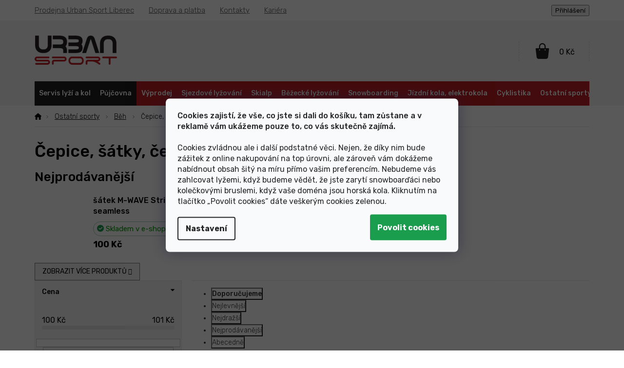

--- FILE ---
content_type: text/html; charset=utf-8
request_url: https://www.urban-sport.cz/cepice-satky-celenky-2/
body_size: 32529
content:
<!doctype html><html lang="cs" dir="ltr" class="header-background-light external-fonts-loaded"><head><meta charset="utf-8" /><meta name="viewport" content="width=device-width,initial-scale=1" /><title>Čepice, šátky, čelenky - Urban Sport</title><link rel="preconnect" href="https://cdn.myshoptet.com" /><link rel="dns-prefetch" href="https://cdn.myshoptet.com" /><link rel="preload" href="https://cdn.myshoptet.com/prj/dist/master/cms/libs/jquery/jquery-1.11.3.min.js" as="script" /><link href="https://cdn.myshoptet.com/prj/dist/master/cms/templates/frontend_templates/shared/css/font-face/source-sans-3.css" rel="stylesheet"><link href="https://cdn.myshoptet.com/prj/dist/master/cms/templates/frontend_templates/shared/css/font-face/exo-2.css" rel="stylesheet"><link href="https://cdn.myshoptet.com/prj/dist/master/shop/dist/font-shoptet-11.css.62c94c7785ff2cea73b2.css" rel="stylesheet"><script>
dataLayer = [];
dataLayer.push({'shoptet' : {
    "pageId": 8625,
    "pageType": "category",
    "currency": "CZK",
    "currencyInfo": {
        "decimalSeparator": ",",
        "exchangeRate": 1,
        "priceDecimalPlaces": 0,
        "symbol": "K\u010d",
        "symbolLeft": 0,
        "thousandSeparator": " "
    },
    "language": "cs",
    "projectId": 206446,
    "category": {
        "guid": "d78bf5b9-9849-11eb-a065-0cc47a6c92bc",
        "path": "Ostatn\u00ed sporty | B\u011bh | \u010cepice, \u0161\u00e1tky, \u010delenky",
        "parentCategoryGuid": "2dbeeb3d-9849-11eb-a065-0cc47a6c92bc"
    },
    "cartInfo": {
        "id": null,
        "freeShipping": false,
        "freeShippingFrom": 2999,
        "leftToFreeGift": {
            "formattedPrice": "0 K\u010d",
            "priceLeft": 0
        },
        "freeGift": false,
        "leftToFreeShipping": {
            "priceLeft": 2999,
            "dependOnRegion": 0,
            "formattedPrice": "2 999 K\u010d"
        },
        "discountCoupon": [],
        "getNoBillingShippingPrice": {
            "withoutVat": 0,
            "vat": 0,
            "withVat": 0
        },
        "cartItems": [],
        "taxMode": "ORDINARY"
    },
    "cart": [],
    "customer": {
        "priceRatio": 1,
        "priceListId": 1,
        "groupId": null,
        "registered": false,
        "mainAccount": false
    }
}});
dataLayer.push({'cookie_consent' : {
    "marketing": "denied",
    "analytics": "denied"
}});
document.addEventListener('DOMContentLoaded', function() {
    shoptet.consent.onAccept(function(agreements) {
        if (agreements.length == 0) {
            return;
        }
        dataLayer.push({
            'cookie_consent' : {
                'marketing' : (agreements.includes(shoptet.config.cookiesConsentOptPersonalisation)
                    ? 'granted' : 'denied'),
                'analytics': (agreements.includes(shoptet.config.cookiesConsentOptAnalytics)
                    ? 'granted' : 'denied')
            },
            'event': 'cookie_consent'
        });
    });
});
</script>

<!-- Google Tag Manager -->
<script>(function(w,d,s,l,i){w[l]=w[l]||[];w[l].push({'gtm.start':
new Date().getTime(),event:'gtm.js'});var f=d.getElementsByTagName(s)[0],
j=d.createElement(s),dl=l!='dataLayer'?'&l='+l:'';j.async=true;j.src=
'https://www.googletagmanager.com/gtm.js?id='+i+dl;f.parentNode.insertBefore(j,f);
})(window,document,'script','dataLayer','GTM-NVGL23R');</script>
<!-- End Google Tag Manager -->

<meta property="og:type" content="website"><meta property="og:site_name" content="urban-sport.cz"><meta property="og:url" content="https://www.urban-sport.cz/cepice-satky-celenky-2/"><meta property="og:title" content="Čepice, šátky, čelenky - Urban Sport"><meta name="author" content="Urban Sport"><meta name="web_author" content="Shoptet.cz"><meta name="dcterms.rightsHolder" content="www.urban-sport.cz"><meta name="robots" content="index,follow"><meta property="og:image" content="https://cdn.myshoptet.com/usr/www.urban-sport.cz/user/front_images/ogImage/hp.png?t=1768869509"><meta property="og:description" content="Čepice, šátky, čelenky od Urban Sport - specialista na sportovní vybavení. Vážení zákazníci, vítáme Vás v internetové pobočce libereckého obchodu Urban Sport. Na našem e-shopu naleznete stejný sortiment jako v naší kamenné prodejně a mnohem více."><meta name="description" content="Čepice, šátky, čelenky od Urban Sport - specialista na sportovní vybavení. Vážení zákazníci, vítáme Vás v internetové pobočce libereckého obchodu Urban Sport. Na našem e-shopu naleznete stejný sortiment jako v naší kamenné prodejně a mnohem více."><meta name="google-site-verification" content="NsRq6IuNQKAxNGxUgJjlbvsxtEIk4qbZn9ghDyehU_c"><style>:root {--color-primary: #000000;--color-primary-h: 0;--color-primary-s: 0%;--color-primary-l: 0%;--color-primary-hover: #000000;--color-primary-hover-h: 0;--color-primary-hover-s: 0%;--color-primary-hover-l: 0%;--color-secondary: #000000;--color-secondary-h: 0;--color-secondary-s: 0%;--color-secondary-l: 0%;--color-secondary-hover: #000000;--color-secondary-hover-h: 0;--color-secondary-hover-s: 0%;--color-secondary-hover-l: 0%;--color-tertiary: #000000;--color-tertiary-h: 0;--color-tertiary-s: 0%;--color-tertiary-l: 0%;--color-tertiary-hover: #000000;--color-tertiary-hover-h: 0;--color-tertiary-hover-s: 0%;--color-tertiary-hover-l: 0%;--color-header-background: #ffffff;--template-font: "Source Sans 3";--template-headings-font: "Exo 2";--header-background-url: none;--cookies-notice-background: #F8FAFB;--cookies-notice-color: #252525;--cookies-notice-button-hover: #27263f;--cookies-notice-link-hover: #3b3a5f;--templates-update-management-preview-mode-content: "Náhled aktualizací šablony je aktivní pro váš prohlížeč."}</style>
    
    <link href="https://cdn.myshoptet.com/prj/dist/master/shop/dist/main-11.less.fcb4a42d7bd8a71b7ee2.css" rel="stylesheet" />
        
    <script>var shoptet = shoptet || {};</script>
    <script src="https://cdn.myshoptet.com/prj/dist/master/shop/dist/main-3g-header.js.05f199e7fd2450312de2.js"></script>
<!-- User include --><!-- api 498(150) html code header -->
<script async src="https://scripts.luigisbox.tech/LBX-102800.js"></script><meta name="luigisbox-tracker-id" content="92845-102800,cs"/><script type="text/javascript">const isPlpEnabled = sessionStorage.getItem('lbPlpEnabled') === 'true';if (isPlpEnabled) {const style = document.createElement("style");style.type = "text/css";style.id = "lb-plp-style";style.textContent = `body.type-category #content-wrapper,body.type-search #content-wrapper,body.type-category #content,body.type-search #content,body.type-category #content-in,body.type-search #content-in,body.type-category #main-in,body.type-search #main-in {min-height: 100vh;}body.type-category #content-wrapper > *,body.type-search #content-wrapper > *,body.type-category #content > *,body.type-search #content > *,body.type-category #content-in > *,body.type-search #content-in > *,body.type-category #main-in > *,body.type-search #main-in > * {display: none;}`;document.head.appendChild(style);}</script>
<!-- api 709(355) html code header -->
<script>
  const PWJS = {};
</script>

<script src=https://app.productwidgets.cz/pwjs.js></script>



<!-- api 473(125) html code header -->

                <style>
                    #order-billing-methods .radio-wrapper[data-guid="42c3f389-479c-11f0-bc6a-7e5737a80901"]:not(.cgapplepay), #order-billing-methods .radio-wrapper[data-guid="42ceee0a-479c-11f0-bc6a-7e5737a80901"]:not(.cggooglepay), #order-billing-methods .radio-wrapper[data-guid="4402470d-479c-11f0-bc6a-7e5737a80901"]:not(.cgapplepay), #order-billing-methods .radio-wrapper[data-guid="440c6f59-479c-11f0-bc6a-7e5737a80901"]:not(.cggooglepay) {
                        display: none;
                    }
                </style>
                <script type="text/javascript">
                    document.addEventListener('DOMContentLoaded', function() {
                        if (getShoptetDataLayer('pageType') === 'billingAndShipping') {
                            
                try {
                    if (window.ApplePaySession && window.ApplePaySession.canMakePayments()) {
                        
                        if (document.querySelector('#order-billing-methods .radio-wrapper[data-guid="42c3f389-479c-11f0-bc6a-7e5737a80901"]')) {
                            document.querySelector('#order-billing-methods .radio-wrapper[data-guid="42c3f389-479c-11f0-bc6a-7e5737a80901"]').classList.add('cgapplepay');
                        }
                        

                        if (document.querySelector('#order-billing-methods .radio-wrapper[data-guid="4402470d-479c-11f0-bc6a-7e5737a80901"]')) {
                            document.querySelector('#order-billing-methods .radio-wrapper[data-guid="4402470d-479c-11f0-bc6a-7e5737a80901"]').classList.add('cgapplepay');
                        }
                        
                    }
                } catch (err) {} 
            
                            
                const cgBaseCardPaymentMethod = {
                        type: 'CARD',
                        parameters: {
                            allowedAuthMethods: ["PAN_ONLY", "CRYPTOGRAM_3DS"],
                            allowedCardNetworks: [/*"AMEX", "DISCOVER", "INTERAC", "JCB",*/ "MASTERCARD", "VISA"]
                        }
                };
                
                function cgLoadScript(src, callback)
                {
                    var s,
                        r,
                        t;
                    r = false;
                    s = document.createElement('script');
                    s.type = 'text/javascript';
                    s.src = src;
                    s.onload = s.onreadystatechange = function() {
                        if ( !r && (!this.readyState || this.readyState == 'complete') )
                        {
                            r = true;
                            callback();
                        }
                    };
                    t = document.getElementsByTagName('script')[0];
                    t.parentNode.insertBefore(s, t);
                } 
                
                function cgGetGoogleIsReadyToPayRequest() {
                    return Object.assign(
                        {},
                        {
                            apiVersion: 2,
                            apiVersionMinor: 0
                        },
                        {
                            allowedPaymentMethods: [cgBaseCardPaymentMethod]
                        }
                    );
                }

                function onCgGooglePayLoaded() {
                    let paymentsClient = new google.payments.api.PaymentsClient({environment: 'PRODUCTION'});
                    paymentsClient.isReadyToPay(cgGetGoogleIsReadyToPayRequest()).then(function(response) {
                        if (response.result) {
                            
                        if (document.querySelector('#order-billing-methods .radio-wrapper[data-guid="42ceee0a-479c-11f0-bc6a-7e5737a80901"]')) {
                            document.querySelector('#order-billing-methods .radio-wrapper[data-guid="42ceee0a-479c-11f0-bc6a-7e5737a80901"]').classList.add('cggooglepay');
                        }
                        

                        if (document.querySelector('#order-billing-methods .radio-wrapper[data-guid="440c6f59-479c-11f0-bc6a-7e5737a80901"]')) {
                            document.querySelector('#order-billing-methods .radio-wrapper[data-guid="440c6f59-479c-11f0-bc6a-7e5737a80901"]').classList.add('cggooglepay');
                        }
                        	 	 	 	 	 
                        }
                    })
                    .catch(function(err) {});
                }
                
                cgLoadScript('https://pay.google.com/gp/p/js/pay.js', onCgGooglePayLoaded);
            
                        }
                    });
                </script> 
                
<!-- service 1531(1141) html code header -->
<link rel="stylesheet" type="text/css" href="https://services.cofidis.cz/webeshop-calculator/assets/static/cofidis-pay-ei.css"/>
<!-- service 1655(1240) html code header -->
<link rel="stylesheet" href="https://cdn.myshoptet.com/usr/galacticheadquarters.myshoptet.com/user/documents/warnings/shop.css?v=16" />
<!-- service 423(77) html code header -->
<script type="text/javascript" src="https://postback.affiliateport.eu/track.js"></script>
<script>
    function getCookie(name) {
        const value = `; ${document.cookie}`;
        const parts = value.split(`; ${name}=`);
        if (parts.length === 2) return parts.pop().split(';').shift();
    }

    const interval = setInterval(() => {
        if (document.cookie.indexOf('CookiesConsent=') !== - 1) {
            //ex.: {"consent":"analytics,personalisation","cookieId":"7hq2hmetk5kn82nkc9srfme7dio7288c"}
            let cookies_consent = getCookie('CookiesConsent').split("\n").map(JSON.parse)[0]
            let consent_attr = cookies_consent?.consent ?? ''

            if (consent_attr.includes('analytics')) {
                _AP_tracker.init()
                clearInterval(interval);
            }
        }
    }, 100)
</script>
<!-- project html code header -->

    
    
<script async charset="utf-8" src="//app.notifikuj.cz/js/notifikuj.min.js?id=f864a354-5b69-4ae7-b06d-9efeca987519"></script>

<link rel="preconnect" href="https://fonts.googleapis.com">
<link rel="preconnect" href="https://fonts.gstatic.com" crossorigin>
<link href="https://fonts.googleapis.com/css2?family=Rubik:ital,wght@0,300;0,400;0,500;0,700;1,300&display=swap" rel="stylesheet">
<link rel="stylesheet" type="text/css" href="/user/documents/font/flaticon.css?1">
<link rel="stylesheet" type="text/css" href="/user/documents/style.css?v=1.21111">

<style type="text/css">
#productsAlternative, .products-related-header, .products-related, .browse-p{display:none!important}
.overflowtable{max-width:100%;overflow-x:auto;}
.client-center-box ul{display:none;}
.skryjtlacitko form>a{display:none!important}
.header-mobile div a:nth-child(1) {border-right:1px solid #1f1f1f;}
.in-index .flags.flags-extra .flag.flag-discount::before{display:none;}
nav#navigation .navigation-in>ul>li.menu-item-7106{background-color:#000;}

.top-navigation-bar .container>div.heureka-banner-top, .header-top>div.search{display:none;}

/*filtrace u kol*/
.filter-cyklistika .filter-sections #category-filter-hover{display:flex;flex-direction:column;}
.filter-cyklistika #manufacturer-filter{order:-1001;}
.filter-cyklistika .typ{order:-1000;}
.filter-cyklistika .barva{order:-999;}
.filter-cyklistika .velikost{order:-998;}
.filter-cyklistika .prumerkol{order:-997;}
.filter-cyklistika .vidlice{order:-996;}
.filter-cyklistika .zdvihvidlice{order:-995;}
.filter-cyklistika .modelovyrok{order:-994;}
.filter-cyklistika .materialramu{order:-993;}
.filter-cyklistika .brzdy{order:-992;}
.filter-cyklistika .prevody{order:-991;}
.filter-cyklistika .ulozenimotoru{order:-990;}
.filter-cyklistika .znackamotoru{order:-989;}
.filter-cyklistika .tocivymoment{order:-987;}
.filter-cyklistika .kapacitabaterie{order:-986;}

/*změna pořadí filtrtů - */
/*.sezona{order:-20;}*/
/*vypne zobrazení jednotlivých filtrů (důležité kvůli SEO)*/
.vyrobce{display:none;}
.znacky{order:-99;}
.typ{order:-98;}
.barva{order:-97;}
.velikost{order:-96;}
.prumerkol{order:-95;}
.vidlice{order:-94;}
.zdvihvidlice{order:-93;}
.modelovyrok{order:-92;}
.materialramu{order:-91;}
.brzdy{order:-90;}
.prevody{order:-89;}
</style>

<style>
nav#navigation .navigation-in>ul>li.menu-item-external-51>a:hover, nav#navigation .navigation-in>ul>li.menu-item-external-54>a:hover{color:#fff;background-color:#000;}
nav#navigation .navigation-in>ul>li.menu-item-external-51>a:hover::before, nav#navigation .navigation-in>ul>li.menu-item-external-54>a:hover::before{display:none;}
nav#navigation .navigation-in>ul>li.menu-item-external-51, nav#navigation .navigation-in>ul>li.menu-item-external-54{background-color: #1f1f1f;}
nav#navigation .navigation-in>ul>li.menu-item-external-51{border-right: 1px solid #1f1f1f;}
.login-form-group.form-group a.btn.btn-secondary::before {content: "přihlásit";}
.in-krok-2 .co-contact-information label[for="login"]::after {content: "Mám uživatelský účet a chci se ";}
.newsletter-header h4 span::after{content:"Přihlašte se a neunikne vám žádná novinka a slevová akce. ";}
.newsletter-header h4 span::before{content:"Odběr newsletteru";}
footer#footer .custom-footer>div .contact-box ul li span.tel::after{content:"E-shop";}
footer#footer .custom-footer>div .contact-box ul li span.cellphone::after{content:"Prodejna"}

@media(max-width:767px){
.mobile .welcome>p{display:none;}
.radio-wrapper .show-tooltip{display:none;}
nav#navigation .navigation-in>ul>li.menu-item-external-51, nav#navigation .navigation-in>ul>li.menu-item-external-54{display:none!important;}
}
.row.banners-row .col-sm-4 .next-to-carousel-banners .banner-wrapper:nth-child(-n+4) img{width:100%;}
.filter-sections .filter-section.filter-section-boolean{display:initial;}
.mobile .row.banners-row .col-sm-4 .next-to-carousel-banners .banner-wrapper:nth-child(-n+4) img{width:auto;position:initial;min-height:auto;}
.ean{margin-bottom:5px;}
.footer-bottom .center{flex:auto;order:19;}
.footer-bottom .container{align-items:center;}
.footer-bottom .container #signature{order:20;}
.footer-bottom .center img{max-width:300px;}
@media(max-width:767px){
.footer-bottom .center{margin:0 0 19px 0;}
}
</style>


<!-- Hotjar Tracking Code for https://www.urban-sport.shop -->
<script>
    (function(h,o,t,j,a,r){
        h.hj=h.hj||function(){(h.hj.q=h.hj.q||[]).push(arguments)};
        h._hjSettings={hjid:1148249,hjsv:6};
        a=o.getElementsByTagName('head')[0];
        r=o.createElement('script');r.async=1;
        r.src=t+h._hjSettings.hjid+j+h._hjSettings.hjsv;
        a.appendChild(r);
    })(window,document,'https://static.hotjar.com/c/hotjar-','.js?sv=');
</script>
<!-- Sledovací kód affil-->
<script type="text/javascript" async src="//s.retargeted.co/1/LYWzGn.js"></script>
<!-- /User include --><link rel="shortcut icon" href="/favicon.ico" type="image/x-icon" /><link rel="canonical" href="https://www.urban-sport.cz/cepice-satky-celenky-2/" /><script>!function(){var t={9196:function(){!function(){var t=/\[object (Boolean|Number|String|Function|Array|Date|RegExp)\]/;function r(r){return null==r?String(r):(r=t.exec(Object.prototype.toString.call(Object(r))))?r[1].toLowerCase():"object"}function n(t,r){return Object.prototype.hasOwnProperty.call(Object(t),r)}function e(t){if(!t||"object"!=r(t)||t.nodeType||t==t.window)return!1;try{if(t.constructor&&!n(t,"constructor")&&!n(t.constructor.prototype,"isPrototypeOf"))return!1}catch(t){return!1}for(var e in t);return void 0===e||n(t,e)}function o(t,r,n){this.b=t,this.f=r||function(){},this.d=!1,this.a={},this.c=[],this.e=function(t){return{set:function(r,n){u(c(r,n),t.a)},get:function(r){return t.get(r)}}}(this),i(this,t,!n);var e=t.push,o=this;t.push=function(){var r=[].slice.call(arguments,0),n=e.apply(t,r);return i(o,r),n}}function i(t,n,o){for(t.c.push.apply(t.c,n);!1===t.d&&0<t.c.length;){if("array"==r(n=t.c.shift()))t:{var i=n,a=t.a;if("string"==r(i[0])){for(var f=i[0].split("."),s=f.pop(),p=(i=i.slice(1),0);p<f.length;p++){if(void 0===a[f[p]])break t;a=a[f[p]]}try{a[s].apply(a,i)}catch(t){}}}else if("function"==typeof n)try{n.call(t.e)}catch(t){}else{if(!e(n))continue;for(var l in n)u(c(l,n[l]),t.a)}o||(t.d=!0,t.f(t.a,n),t.d=!1)}}function c(t,r){for(var n={},e=n,o=t.split("."),i=0;i<o.length-1;i++)e=e[o[i]]={};return e[o[o.length-1]]=r,n}function u(t,o){for(var i in t)if(n(t,i)){var c=t[i];"array"==r(c)?("array"==r(o[i])||(o[i]=[]),u(c,o[i])):e(c)?(e(o[i])||(o[i]={}),u(c,o[i])):o[i]=c}}window.DataLayerHelper=o,o.prototype.get=function(t){var r=this.a;t=t.split(".");for(var n=0;n<t.length;n++){if(void 0===r[t[n]])return;r=r[t[n]]}return r},o.prototype.flatten=function(){this.b.splice(0,this.b.length),this.b[0]={},u(this.a,this.b[0])}}()}},r={};function n(e){var o=r[e];if(void 0!==o)return o.exports;var i=r[e]={exports:{}};return t[e](i,i.exports,n),i.exports}n.n=function(t){var r=t&&t.__esModule?function(){return t.default}:function(){return t};return n.d(r,{a:r}),r},n.d=function(t,r){for(var e in r)n.o(r,e)&&!n.o(t,e)&&Object.defineProperty(t,e,{enumerable:!0,get:r[e]})},n.o=function(t,r){return Object.prototype.hasOwnProperty.call(t,r)},function(){"use strict";n(9196)}()}();</script>    <!-- Global site tag (gtag.js) - Google Analytics -->
    <script async src="https://www.googletagmanager.com/gtag/js?id=G-T2BHRXQECC"></script>
    <script>
        
        window.dataLayer = window.dataLayer || [];
        function gtag(){dataLayer.push(arguments);}
        

                    console.debug('default consent data');

            gtag('consent', 'default', {"ad_storage":"denied","analytics_storage":"denied","ad_user_data":"denied","ad_personalization":"denied","wait_for_update":500});
            dataLayer.push({
                'event': 'default_consent'
            });
        
        gtag('js', new Date());

        
                gtag('config', 'G-T2BHRXQECC', {"groups":"GA4","send_page_view":false,"content_group":"category","currency":"CZK","page_language":"cs"});
        
                gtag('config', 'AW-955831817', {"allow_enhanced_conversions":true});
        
        
        
        
        
                    gtag('event', 'page_view', {"send_to":"GA4","page_language":"cs","content_group":"category","currency":"CZK"});
        
        
        
        
        
        
        
        
        
        
        
        
        
        document.addEventListener('DOMContentLoaded', function() {
            if (typeof shoptet.tracking !== 'undefined') {
                for (var id in shoptet.tracking.bannersList) {
                    gtag('event', 'view_promotion', {
                        "send_to": "UA",
                        "promotions": [
                            {
                                "id": shoptet.tracking.bannersList[id].id,
                                "name": shoptet.tracking.bannersList[id].name,
                                "position": shoptet.tracking.bannersList[id].position
                            }
                        ]
                    });
                }
            }

            shoptet.consent.onAccept(function(agreements) {
                if (agreements.length !== 0) {
                    console.debug('gtag consent accept');
                    var gtagConsentPayload =  {
                        'ad_storage': agreements.includes(shoptet.config.cookiesConsentOptPersonalisation)
                            ? 'granted' : 'denied',
                        'analytics_storage': agreements.includes(shoptet.config.cookiesConsentOptAnalytics)
                            ? 'granted' : 'denied',
                                                                                                'ad_user_data': agreements.includes(shoptet.config.cookiesConsentOptPersonalisation)
                            ? 'granted' : 'denied',
                        'ad_personalization': agreements.includes(shoptet.config.cookiesConsentOptPersonalisation)
                            ? 'granted' : 'denied',
                        };
                    console.debug('update consent data', gtagConsentPayload);
                    gtag('consent', 'update', gtagConsentPayload);
                    dataLayer.push(
                        { 'event': 'update_consent' }
                    );
                }
            });
        });
    </script>
<!-- Start Srovname.cz Pixel -->
<script type="text/plain" data-cookiecategory="analytics">
    !(function (e, n, t, a, s, o, r) {
        e[a] ||
        (((s = e[a] = function () {
            s.process ? s.process.apply(s, arguments) : s.queue.push(arguments);
        }).queue = []),
            ((o = n.createElement(t)).async = 1),
            (o.src = "https://tracking.srovname.cz/srovnamepixel.js"),
            (o.dataset.srv9 = "1"),
            (r = n.getElementsByTagName(t)[0]).parentNode.insertBefore(o, r));
    })(window, document, "script", "srovname");
    srovname("init", "caebf80d48175e878aed710990c9e9ca");
</script>
<!-- End Srovname.cz Pixel -->
</head><body class="desktop id-8625 in-cepice-satky-celenky-2 template-11 type-category multiple-columns-body columns-3 ums_forms_redesign--off ums_a11y_category_page--on ums_discussion_rating_forms--off ums_flags_display_unification--on ums_a11y_login--on mobile-header-version-0"><noscript>
    <style>
        #header {
            padding-top: 0;
            position: relative !important;
            top: 0;
        }
        .header-navigation {
            position: relative !important;
        }
        .overall-wrapper {
            margin: 0 !important;
        }
        body:not(.ready) {
            visibility: visible !important;
        }
    </style>
    <div class="no-javascript">
        <div class="no-javascript__title">Musíte změnit nastavení vašeho prohlížeče</div>
        <div class="no-javascript__text">Podívejte se na: <a href="https://www.google.com/support/bin/answer.py?answer=23852">Jak povolit JavaScript ve vašem prohlížeči</a>.</div>
        <div class="no-javascript__text">Pokud používáte software na blokování reklam, může být nutné povolit JavaScript z této stránky.</div>
        <div class="no-javascript__text">Děkujeme.</div>
    </div>
</noscript>

        <div id="fb-root"></div>
        <script>
            window.fbAsyncInit = function() {
                FB.init({
//                    appId            : 'your-app-id',
                    autoLogAppEvents : true,
                    xfbml            : true,
                    version          : 'v19.0'
                });
            };
        </script>
        <script async defer crossorigin="anonymous" src="https://connect.facebook.net/cs_CZ/sdk.js"></script>
<!-- Google Tag Manager (noscript) -->
<noscript><iframe src="https://www.googletagmanager.com/ns.html?id=GTM-NVGL23R"
height="0" width="0" style="display:none;visibility:hidden"></iframe></noscript>
<!-- End Google Tag Manager (noscript) -->

    <div class="siteCookies siteCookies--center siteCookies--light js-siteCookies" role="dialog" data-testid="cookiesPopup" data-nosnippet>
        <div class="siteCookies__form">
            <div class="siteCookies__content">
                <div class="siteCookies__text">
                    <span><strong>Cookies zajistí, že vše, co jste si dali do košíku, tam zůstane a v reklamě vám ukážeme pouze to, co vás skutečně zajímá.</strong><br /><br /></span><span class="c-mrkdwn__br" data-stringify-type="paragraph-break"></span><span>Cookies zvládnou ale i další podstatné věci. Nejen, že díky nim bude zážitek z online nakupování na top úrovni, ale zároveň vám dokážeme nabídnout obsah šitý na míru přímo vašim preferencím. Nebudeme vás zahlcovat lyžemi, když budeme vědět, že jste zarytí snowboarďáci nebo kolečkovými bruslemi, když vaše doména jsou horská kola. Kliknutím na tlačítko „Povolit cookies“ dáte veškerým cookies zelenou</span>.
                </div>
                <p class="siteCookies__links">
                    <button class="siteCookies__link js-cookies-settings" aria-label="Nastavení cookies" data-testid="cookiesSettings">Nastavení</button>
                </p>
            </div>
            <div class="siteCookies__buttonWrap">
                                <button class="siteCookies__button js-cookiesConsentSubmit" value="all" aria-label="Přijmout cookies" data-testid="buttonCookiesAccept">Souhlasím</button>
            </div>
        </div>
        <script>
            document.addEventListener("DOMContentLoaded", () => {
                const siteCookies = document.querySelector('.js-siteCookies');
                document.addEventListener("scroll", shoptet.common.throttle(() => {
                    const st = document.documentElement.scrollTop;
                    if (st > 1) {
                        siteCookies.classList.add('siteCookies--scrolled');
                    } else {
                        siteCookies.classList.remove('siteCookies--scrolled');
                    }
                }, 100));
            });
        </script>
    </div>
<a href="#content" class="skip-link sr-only">Přejít na obsah</a><div class="overall-wrapper"><div class="user-action"><div class="container">
    <div class="user-action-in">
                    <div id="login" class="user-action-login popup-widget login-widget" role="dialog" aria-labelledby="loginHeading">
        <div class="popup-widget-inner">
                            <h2 id="loginHeading">Přihlášení k vašemu účtu</h2><div id="customerLogin"><form action="/action/Customer/Login/" method="post" id="formLoginIncluded" class="csrf-enabled formLogin" data-testid="formLogin"><input type="hidden" name="referer" value="" /><div class="form-group"><div class="input-wrapper email js-validated-element-wrapper no-label"><input type="email" name="email" class="form-control" autofocus placeholder="E-mailová adresa (např. jan@novak.cz)" data-testid="inputEmail" autocomplete="email" required /></div></div><div class="form-group"><div class="input-wrapper password js-validated-element-wrapper no-label"><input type="password" name="password" class="form-control" placeholder="Heslo" data-testid="inputPassword" autocomplete="current-password" required /><span class="no-display">Nemůžete vyplnit toto pole</span><input type="text" name="surname" value="" class="no-display" /></div></div><div class="form-group"><div class="login-wrapper"><button type="submit" class="btn btn-secondary btn-text btn-login" data-testid="buttonSubmit">Přihlásit se</button><div class="password-helper"><a href="/registrace/" data-testid="signup" rel="nofollow">Nová registrace</a><a href="/klient/zapomenute-heslo/" rel="nofollow">Zapomenuté heslo</a></div></div></div></form>
</div>                    </div>
    </div>

                            <div id="cart-widget" class="user-action-cart popup-widget cart-widget loader-wrapper" data-testid="popupCartWidget" role="dialog" aria-hidden="true">
    <div class="popup-widget-inner cart-widget-inner place-cart-here">
        <div class="loader-overlay">
            <div class="loader"></div>
        </div>
    </div>

    <div class="cart-widget-button">
        <a href="/kosik/" class="btn btn-conversion" id="continue-order-button" rel="nofollow" data-testid="buttonNextStep">Pokračovat do košíku</a>
    </div>
</div>
            </div>
</div>
</div><div class="top-navigation-bar" data-testid="topNavigationBar">

    <div class="container">

        <div class="top-navigation-contacts">
            <strong>Zákaznická podpora:</strong><a href="tel:+420777787374" class="project-phone" aria-label="Zavolat na +420777787374" data-testid="contactboxPhone"><span>+420 777 787 374</span></a><a href="mailto:obchod@urban-sport.cz" class="project-email" data-testid="contactboxEmail"><span>obchod@urban-sport.cz</span></a>        </div>

                            <div class="top-navigation-menu">
                <div class="top-navigation-menu-trigger"></div>
                <ul class="top-navigation-bar-menu">
                                            <li class="top-navigation-menu-item-11350">
                            <a href="/prodejna-liberec/">Prodejna Urban Sport Liberec</a>
                        </li>
                                            <li class="top-navigation-menu-item-27">
                            <a href="/doprava-a-platba/">Doprava a platba</a>
                        </li>
                                            <li class="top-navigation-menu-item-11356">
                            <a href="/kontakty-3/">Kontakty</a>
                        </li>
                                            <li class="top-navigation-menu-item-11055">
                            <a href="/kariera/">Kariéra</a>
                        </li>
                                    </ul>
                <ul class="top-navigation-bar-menu-helper"></ul>
            </div>
        
        <div class="top-navigation-tools top-navigation-tools--language">
            <div class="responsive-tools">
                <a href="#" class="toggle-window" data-target="search" aria-label="Hledat" data-testid="linkSearchIcon"></a>
                                                            <a href="#" class="toggle-window" data-target="login"></a>
                                                    <a href="#" class="toggle-window" data-target="navigation" aria-label="Menu" data-testid="hamburgerMenu"></a>
            </div>
                        <button class="top-nav-button top-nav-button-login toggle-window" type="button" data-target="login" aria-haspopup="dialog" aria-controls="login" aria-expanded="false" data-testid="signin"><span>Přihlášení</span></button>        </div>

    </div>

</div>
<header id="header"><div class="container navigation-wrapper">
    <div class="header-top">
        <div class="site-name-wrapper">
            <div class="site-name"><a href="/" data-testid="linkWebsiteLogo"><img src="https://cdn.myshoptet.com/usr/www.urban-sport.cz/user/logos/logo.png" alt="Urban Sport" fetchpriority="low" /></a></div>        </div>
        <div class="search" itemscope itemtype="https://schema.org/WebSite">
            <meta itemprop="headline" content="Čepice, šátky, čelenky"/><meta itemprop="url" content="https://www.urban-sport.cz"/><meta itemprop="text" content="Čepice, šátky, čelenky od Urban Sport - specialista na sportovní vybavení. Vážení zákazníci, vítáme Vás v internetové pobočce libereckého obchodu Urban Sport. Na našem e-shopu naleznete stejný sortiment jako v naší kamenné prodejně a mnohem více."/>            <form action="/action/ProductSearch/prepareString/" method="post"
    id="formSearchForm" class="search-form compact-form js-search-main"
    itemprop="potentialAction" itemscope itemtype="https://schema.org/SearchAction" data-testid="searchForm">
    <fieldset>
        <meta itemprop="target"
            content="https://www.urban-sport.cz/vyhledavani/?string={string}"/>
        <input type="hidden" name="language" value="cs"/>
        
            
<input
    type="search"
    name="string"
        class="query-input form-control search-input js-search-input"
    placeholder="Napište, co hledáte"
    autocomplete="off"
    required
    itemprop="query-input"
    aria-label="Vyhledávání"
    data-testid="searchInput"
>
            <button type="submit" class="btn btn-default" data-testid="searchBtn">Hledat</button>
        
    </fieldset>
</form>
        </div>
        <div class="navigation-buttons">
                
    <a href="/kosik/" class="btn btn-icon toggle-window cart-count" data-target="cart" data-hover="true" data-redirect="true" data-testid="headerCart" rel="nofollow" aria-haspopup="dialog" aria-expanded="false" aria-controls="cart-widget">
        
                <span class="sr-only">Nákupní košík</span>
        
            <span class="cart-price visible-lg-inline-block" data-testid="headerCartPrice">
                                    Prázdný košík                            </span>
        
    
            </a>
        </div>
    </div>
    <nav id="navigation" aria-label="Hlavní menu" data-collapsible="true"><div class="navigation-in menu"><ul class="menu-level-1" role="menubar" data-testid="headerMenuItems"><li class="menu-item-external-54" role="none"><a href="/servis/" data-testid="headerMenuItem" role="menuitem" aria-expanded="false"><b>Servis lyží a kol</b></a></li>
<li class="menu-item-external-51" role="none"><a href="/pujcovna/" data-testid="headerMenuItem" role="menuitem" aria-expanded="false"><b>Půjčovna</b></a></li>
<li class="menu-item-11187 ext" role="none"><a href="/vyprodej/" data-testid="headerMenuItem" role="menuitem" aria-haspopup="true" aria-expanded="false"><b>Výprodej</b><span class="submenu-arrow"></span></a><ul class="menu-level-2" aria-label="Výprodej" tabindex="-1" role="menu"><li class="menu-item-11196 has-third-level" role="none"><a href="/sjezdove-lyzovani-6/" class="menu-image" data-testid="headerMenuItem" tabindex="-1" aria-hidden="true"><img src="data:image/svg+xml,%3Csvg%20width%3D%22140%22%20height%3D%22100%22%20xmlns%3D%22http%3A%2F%2Fwww.w3.org%2F2000%2Fsvg%22%3E%3C%2Fsvg%3E" alt="" aria-hidden="true" width="140" height="100"  data-src="https://cdn.myshoptet.com/usr/www.urban-sport.cz/user/categories/thumb/sleva-4.png" fetchpriority="low" /></a><div><a href="/sjezdove-lyzovani-6/" data-testid="headerMenuItem" role="menuitem"><span>Sjezdové lyžování</span></a>
                                                    <ul class="menu-level-3" role="menu">
                                                                    <li class="menu-item-11229" role="none">
                                        <a href="/lyze/" data-testid="headerMenuItem" role="menuitem">
                                            Lyže</a>,                                    </li>
                                                                    <li class="menu-item-11262" role="none">
                                        <a href="/vazani-sjezdove-2/" data-testid="headerMenuItem" role="menuitem">
                                            Vázání sjezdové</a>,                                    </li>
                                                                    <li class="menu-item-11232" role="none">
                                        <a href="/lyzarske-boty-6/" data-testid="headerMenuItem" role="menuitem">
                                            Lyžařské boty</a>,                                    </li>
                                                                    <li class="menu-item-11235" role="none">
                                        <a href="/helmy-3/" data-testid="headerMenuItem" role="menuitem">
                                            Helmy</a>,                                    </li>
                                                                    <li class="menu-item-11238" role="none">
                                        <a href="/lyzarske-bryle-4/" data-testid="headerMenuItem" role="menuitem">
                                            Lyžařské brýle</a>,                                    </li>
                                                                    <li class="menu-item-11402" role="none">
                                        <a href="/chranice-5/" data-testid="headerMenuItem" role="menuitem">
                                            Chrániče</a>,                                    </li>
                                                                    <li class="menu-item-11408" role="none">
                                        <a href="/hole/" data-testid="headerMenuItem" role="menuitem">
                                            Hole</a>,                                    </li>
                                                                    <li class="menu-item-11417" role="none">
                                        <a href="/vaky--tasky--batohy/" data-testid="headerMenuItem" role="menuitem">
                                            Vaky, tašky, batohy</a>                                    </li>
                                                            </ul>
                        </div></li><li class="menu-item-11199 has-third-level" role="none"><a href="/bezecke-lyzovani-5/" class="menu-image" data-testid="headerMenuItem" tabindex="-1" aria-hidden="true"><img src="data:image/svg+xml,%3Csvg%20width%3D%22140%22%20height%3D%22100%22%20xmlns%3D%22http%3A%2F%2Fwww.w3.org%2F2000%2Fsvg%22%3E%3C%2Fsvg%3E" alt="" aria-hidden="true" width="140" height="100"  data-src="https://cdn.myshoptet.com/usr/www.urban-sport.cz/user/categories/thumb/sleva-9.png" fetchpriority="low" /></a><div><a href="/bezecke-lyzovani-5/" data-testid="headerMenuItem" role="menuitem"><span>Běžecké lyžování</span></a>
                                                    <ul class="menu-level-3" role="menu">
                                                                    <li class="menu-item-11241" role="none">
                                        <a href="/bezky-5/" data-testid="headerMenuItem" role="menuitem">
                                            Běžky</a>,                                    </li>
                                                                    <li class="menu-item-11244" role="none">
                                        <a href="/boty-na-bezky-3/" data-testid="headerMenuItem" role="menuitem">
                                            Boty na běžky</a>,                                    </li>
                                                                    <li class="menu-item-11247" role="none">
                                        <a href="/bezecke-vazani-3/" data-testid="headerMenuItem" role="menuitem">
                                            Běžecké vázání</a>,                                    </li>
                                                                    <li class="menu-item-11414" role="none">
                                        <a href="/hole-2/" data-testid="headerMenuItem" role="menuitem">
                                            Hole</a>                                    </li>
                                                            </ul>
                        </div></li><li class="menu-item-11202 has-third-level" role="none"><a href="/snowboarding-5/" class="menu-image" data-testid="headerMenuItem" tabindex="-1" aria-hidden="true"><img src="data:image/svg+xml,%3Csvg%20width%3D%22140%22%20height%3D%22100%22%20xmlns%3D%22http%3A%2F%2Fwww.w3.org%2F2000%2Fsvg%22%3E%3C%2Fsvg%3E" alt="" aria-hidden="true" width="140" height="100"  data-src="https://cdn.myshoptet.com/usr/www.urban-sport.cz/user/categories/thumb/sleva-13.png" fetchpriority="low" /></a><div><a href="/snowboarding-5/" data-testid="headerMenuItem" role="menuitem"><span>Snowboarding</span></a>
                                                    <ul class="menu-level-3" role="menu">
                                                                    <li class="menu-item-11250" role="none">
                                        <a href="/snowboarding-6/" data-testid="headerMenuItem" role="menuitem">
                                            Snowboardy</a>,                                    </li>
                                                                    <li class="menu-item-11253" role="none">
                                        <a href="/boty-na-snowboard-2/" data-testid="headerMenuItem" role="menuitem">
                                            Boty na snowboard</a>,                                    </li>
                                                                    <li class="menu-item-11256" role="none">
                                        <a href="/vazani-na-snowboard-2/" data-testid="headerMenuItem" role="menuitem">
                                            Vázání na snowboard</a>                                    </li>
                                                            </ul>
                        </div></li><li class="menu-item-11384 has-third-level" role="none"><a href="/skialp-splitboard/" class="menu-image" data-testid="headerMenuItem" tabindex="-1" aria-hidden="true"><img src="data:image/svg+xml,%3Csvg%20width%3D%22140%22%20height%3D%22100%22%20xmlns%3D%22http%3A%2F%2Fwww.w3.org%2F2000%2Fsvg%22%3E%3C%2Fsvg%3E" alt="" aria-hidden="true" width="140" height="100"  data-src="https://cdn.myshoptet.com/usr/www.urban-sport.cz/user/categories/thumb/sleva-4.png" fetchpriority="low" /></a><div><a href="/skialp-splitboard/" data-testid="headerMenuItem" role="menuitem"><span>Skialp + Splitboard</span></a>
                                                    <ul class="menu-level-3" role="menu">
                                                                    <li class="menu-item-11390" role="none">
                                        <a href="/lyze-a-splity/" data-testid="headerMenuItem" role="menuitem">
                                            Lyže a Splity</a>,                                    </li>
                                                                    <li class="menu-item-11393" role="none">
                                        <a href="/vazani/" data-testid="headerMenuItem" role="menuitem">
                                            Vázání</a>,                                    </li>
                                                                    <li class="menu-item-11399" role="none">
                                        <a href="/boty/" data-testid="headerMenuItem" role="menuitem">
                                            Boty</a>,                                    </li>
                                                                    <li class="menu-item-11420" role="none">
                                        <a href="/helmy-4/" data-testid="headerMenuItem" role="menuitem">
                                            Helmy</a>,                                    </li>
                                                                    <li class="menu-item-12718" role="none">
                                        <a href="/hole-6/" data-testid="headerMenuItem" role="menuitem">
                                            Hole</a>                                    </li>
                                                            </ul>
                        </div></li><li class="menu-item-11193 has-third-level" role="none"><a href="/cyklistika-2/" class="menu-image" data-testid="headerMenuItem" tabindex="-1" aria-hidden="true"><img src="data:image/svg+xml,%3Csvg%20width%3D%22140%22%20height%3D%22100%22%20xmlns%3D%22http%3A%2F%2Fwww.w3.org%2F2000%2Fsvg%22%3E%3C%2Fsvg%3E" alt="" aria-hidden="true" width="140" height="100"  data-src="https://cdn.myshoptet.com/usr/www.urban-sport.cz/user/categories/thumb/sleva.png" fetchpriority="low" /></a><div><a href="/cyklistika-2/" data-testid="headerMenuItem" role="menuitem"><span>Cyklistika</span></a>
                                                    <ul class="menu-level-3" role="menu">
                                                                    <li class="menu-item-11428" role="none">
                                        <a href="/elektrokola-5/" data-testid="headerMenuItem" role="menuitem">
                                            Elektrokola</a>,                                    </li>
                                                                    <li class="menu-item-11220" role="none">
                                        <a href="/jizdni-kola-4/" data-testid="headerMenuItem" role="menuitem">
                                            Horská kola</a>,                                    </li>
                                                                    <li class="menu-item-11223" role="none">
                                        <a href="/cyklisticke-obleceni-3/" data-testid="headerMenuItem" role="menuitem">
                                            Cyklistické oblečení</a>,                                    </li>
                                                                    <li class="menu-item-11226" role="none">
                                        <a href="/prilby-na-kolo-2/" data-testid="headerMenuItem" role="menuitem">
                                            Přilby na kolo</a>,                                    </li>
                                                                    <li class="menu-item-11431" role="none">
                                        <a href="/boty-na-kolo/" data-testid="headerMenuItem" role="menuitem">
                                            Boty na kolo</a>,                                    </li>
                                                                    <li class="menu-item-11434" role="none">
                                        <a href="/doplnky-na-kolo/" data-testid="headerMenuItem" role="menuitem">
                                            Doplňky na kolo</a>                                    </li>
                                                            </ul>
                        </div></li><li class="menu-item-11211" role="none"><a href="/in-line-brusle-2/" class="menu-image" data-testid="headerMenuItem" tabindex="-1" aria-hidden="true"><img src="data:image/svg+xml,%3Csvg%20width%3D%22140%22%20height%3D%22100%22%20xmlns%3D%22http%3A%2F%2Fwww.w3.org%2F2000%2Fsvg%22%3E%3C%2Fsvg%3E" alt="" aria-hidden="true" width="140" height="100"  data-src="https://cdn.myshoptet.com/usr/www.urban-sport.cz/user/categories/thumb/sleva-19.png" fetchpriority="low" /></a><div><a href="/in-line-brusle-2/" data-testid="headerMenuItem" role="menuitem"><span>In-Line brusle</span></a>
                        </div></li><li class="menu-item-11205" role="none"><a href="/obleceni/" class="menu-image" data-testid="headerMenuItem" tabindex="-1" aria-hidden="true"><img src="data:image/svg+xml,%3Csvg%20width%3D%22140%22%20height%3D%22100%22%20xmlns%3D%22http%3A%2F%2Fwww.w3.org%2F2000%2Fsvg%22%3E%3C%2Fsvg%3E" alt="" aria-hidden="true" width="140" height="100"  data-src="https://cdn.myshoptet.com/usr/www.urban-sport.cz/user/categories/thumb/sleva-17.png" fetchpriority="low" /></a><div><a href="/obleceni/" data-testid="headerMenuItem" role="menuitem"><span>Oblečení</span></a>
                        </div></li><li class="menu-item-11208" role="none"><a href="/camping/" class="menu-image" data-testid="headerMenuItem" tabindex="-1" aria-hidden="true"><img src="data:image/svg+xml,%3Csvg%20width%3D%22140%22%20height%3D%22100%22%20xmlns%3D%22http%3A%2F%2Fwww.w3.org%2F2000%2Fsvg%22%3E%3C%2Fsvg%3E" alt="" aria-hidden="true" width="140" height="100"  data-src="https://cdn.myshoptet.com/usr/www.urban-sport.cz/user/categories/thumb/sleva-18.png" fetchpriority="low" /></a><div><a href="/camping/" data-testid="headerMenuItem" role="menuitem"><span>Camping</span></a>
                        </div></li><li class="menu-item-11214" role="none"><a href="/brusle-2/" class="menu-image" data-testid="headerMenuItem" tabindex="-1" aria-hidden="true"><img src="data:image/svg+xml,%3Csvg%20width%3D%22140%22%20height%3D%22100%22%20xmlns%3D%22http%3A%2F%2Fwww.w3.org%2F2000%2Fsvg%22%3E%3C%2Fsvg%3E" alt="" aria-hidden="true" width="140" height="100"  data-src="https://cdn.myshoptet.com/usr/www.urban-sport.cz/user/categories/thumb/sleva-20.png" fetchpriority="low" /></a><div><a href="/brusle-2/" data-testid="headerMenuItem" role="menuitem"><span>Brusle</span></a>
                        </div></li><li class="menu-item-11217" role="none"><a href="/darkove-poukazy-3/" class="menu-image" data-testid="headerMenuItem" tabindex="-1" aria-hidden="true"><img src="data:image/svg+xml,%3Csvg%20width%3D%22140%22%20height%3D%22100%22%20xmlns%3D%22http%3A%2F%2Fwww.w3.org%2F2000%2Fsvg%22%3E%3C%2Fsvg%3E" alt="" aria-hidden="true" width="140" height="100"  data-src="https://cdn.myshoptet.com/usr/www.urban-sport.cz/user/categories/thumb/voucher_1-11-1.jpeg" fetchpriority="low" /></a><div><a href="/darkove-poukazy-3/" data-testid="headerMenuItem" role="menuitem"><span>Dárkové poukazy</span></a>
                        </div></li></ul></li>
<li class="menu-item-8538 ext" role="none"><a href="/sjezdove-lyzovani-7/" data-testid="headerMenuItem" role="menuitem" aria-haspopup="true" aria-expanded="false"><b>Sjezdové lyžování</b><span class="submenu-arrow"></span></a><ul class="menu-level-2" aria-label="Sjezdové lyžování" tabindex="-1" role="menu"><li class="menu-item-694" role="none"><a href="/sjezdove-lyze-5/" class="menu-image" data-testid="headerMenuItem" tabindex="-1" aria-hidden="true"><img src="data:image/svg+xml,%3Csvg%20width%3D%22140%22%20height%3D%22100%22%20xmlns%3D%22http%3A%2F%2Fwww.w3.org%2F2000%2Fsvg%22%3E%3C%2Fsvg%3E" alt="" aria-hidden="true" width="140" height="100"  data-src="https://cdn.myshoptet.com/usr/www.urban-sport.cz/user/categories/thumb/18919.jpg" fetchpriority="low" /></a><div><a href="/sjezdove-lyze-5/" data-testid="headerMenuItem" role="menuitem"><span>Sjezdové lyže</span></a>
                        </div></li><li class="menu-item-1102" role="none"><a href="/vazani-sjezdove/" class="menu-image" data-testid="headerMenuItem" tabindex="-1" aria-hidden="true"><img src="data:image/svg+xml,%3Csvg%20width%3D%22140%22%20height%3D%22100%22%20xmlns%3D%22http%3A%2F%2Fwww.w3.org%2F2000%2Fsvg%22%3E%3C%2Fsvg%3E" alt="" aria-hidden="true" width="140" height="100"  data-src="https://cdn.myshoptet.com/usr/www.urban-sport.cz/user/categories/thumb/af84fc6139e84d45f851028d0abe1493.jpg" fetchpriority="low" /></a><div><a href="/vazani-sjezdove/" data-testid="headerMenuItem" role="menuitem"><span>Vázání sjezdové</span></a>
                        </div></li><li class="menu-item-700" role="none"><a href="/lyzarske-boty-sjezdove/" class="menu-image" data-testid="headerMenuItem" tabindex="-1" aria-hidden="true"><img src="data:image/svg+xml,%3Csvg%20width%3D%22140%22%20height%3D%22100%22%20xmlns%3D%22http%3A%2F%2Fwww.w3.org%2F2000%2Fsvg%22%3E%3C%2Fsvg%3E" alt="" aria-hidden="true" width="140" height="100"  data-src="https://cdn.myshoptet.com/usr/www.urban-sport.cz/user/categories/thumb/18937-1.jpg" fetchpriority="low" /></a><div><a href="/lyzarske-boty-sjezdove/" data-testid="headerMenuItem" role="menuitem"><span>Lyžařské boty sjezdové</span></a>
                        </div></li><li class="menu-item-712" role="none"><a href="/sjezdove-hulky/" class="menu-image" data-testid="headerMenuItem" tabindex="-1" aria-hidden="true"><img src="data:image/svg+xml,%3Csvg%20width%3D%22140%22%20height%3D%22100%22%20xmlns%3D%22http%3A%2F%2Fwww.w3.org%2F2000%2Fsvg%22%3E%3C%2Fsvg%3E" alt="" aria-hidden="true" width="140" height="100"  data-src="https://cdn.myshoptet.com/usr/www.urban-sport.cz/user/categories/thumb/leki-wc-racing-sl_1.jpg" fetchpriority="low" /></a><div><a href="/sjezdove-hulky/" data-testid="headerMenuItem" role="menuitem"><span>Sjezdové hole</span></a>
                        </div></li><li class="menu-item-706" role="none"><a href="/lyzarske-helmy-2/" class="menu-image" data-testid="headerMenuItem" tabindex="-1" aria-hidden="true"><img src="data:image/svg+xml,%3Csvg%20width%3D%22140%22%20height%3D%22100%22%20xmlns%3D%22http%3A%2F%2Fwww.w3.org%2F2000%2Fsvg%22%3E%3C%2Fsvg%3E" alt="" aria-hidden="true" width="140" height="100"  data-src="https://cdn.myshoptet.com/usr/www.urban-sport.cz/user/categories/thumb/27011.jpg" fetchpriority="low" /></a><div><a href="/lyzarske-helmy-2/" data-testid="headerMenuItem" role="menuitem"><span>Helmy</span></a>
                        </div></li><li class="menu-item-709" role="none"><a href="/lyzarske-bryle/" class="menu-image" data-testid="headerMenuItem" tabindex="-1" aria-hidden="true"><img src="data:image/svg+xml,%3Csvg%20width%3D%22140%22%20height%3D%22100%22%20xmlns%3D%22http%3A%2F%2Fwww.w3.org%2F2000%2Fsvg%22%3E%3C%2Fsvg%3E" alt="" aria-hidden="true" width="140" height="100"  data-src="https://cdn.myshoptet.com/usr/www.urban-sport.cz/user/categories/thumb/19942.jpg" fetchpriority="low" /></a><div><a href="/lyzarske-bryle/" data-testid="headerMenuItem" role="menuitem"><span>Lyžařské brýle</span></a>
                        </div></li><li class="menu-item-12910 has-third-level" role="none"><a href="/obleceni-na-lyze/" class="menu-image" data-testid="headerMenuItem" tabindex="-1" aria-hidden="true"><img src="data:image/svg+xml,%3Csvg%20width%3D%22140%22%20height%3D%22100%22%20xmlns%3D%22http%3A%2F%2Fwww.w3.org%2F2000%2Fsvg%22%3E%3C%2Fsvg%3E" alt="" aria-hidden="true" width="140" height="100"  data-src="https://cdn.myshoptet.com/usr/www.urban-sport.cz/user/categories/thumb/sport-01.jpg" fetchpriority="low" /></a><div><a href="/obleceni-na-lyze/" data-testid="headerMenuItem" role="menuitem"><span>Oblečení na lyže</span></a>
                                                    <ul class="menu-level-3" role="menu">
                                                                    <li class="menu-item-12913" role="none">
                                        <a href="/lyzarske-bundy/" data-testid="headerMenuItem" role="menuitem">
                                            Lyžařské bundy</a>,                                    </li>
                                                                    <li class="menu-item-12916" role="none">
                                        <a href="/lyzarske-kombinezy/" data-testid="headerMenuItem" role="menuitem">
                                            Lyžařské kombinézy</a>,                                    </li>
                                                                    <li class="menu-item-12919" role="none">
                                        <a href="/lyzarske-kalhoty/" data-testid="headerMenuItem" role="menuitem">
                                            Lyžařské kalhoty</a>,                                    </li>
                                                                    <li class="menu-item-12925" role="none">
                                        <a href="/kukly-a-nakrcniky/" data-testid="headerMenuItem" role="menuitem">
                                            Kukly a nákrčníky</a>,                                    </li>
                                                                    <li class="menu-item-12928" role="none">
                                        <a href="/funkcni-pradlo-4/" data-testid="headerMenuItem" role="menuitem">
                                            Funkční prádlo</a>,                                    </li>
                                                                    <li class="menu-item-12931" role="none">
                                        <a href="/lyzarske-ponozky/" data-testid="headerMenuItem" role="menuitem">
                                            Lyžařské ponožky</a>                                    </li>
                                                            </ul>
                        </div></li><li class="menu-item-1114" role="none"><a href="/vaky-na-lyze-2/" class="menu-image" data-testid="headerMenuItem" tabindex="-1" aria-hidden="true"><img src="data:image/svg+xml,%3Csvg%20width%3D%22140%22%20height%3D%22100%22%20xmlns%3D%22http%3A%2F%2Fwww.w3.org%2F2000%2Fsvg%22%3E%3C%2Fsvg%3E" alt="" aria-hidden="true" width="140" height="100"  data-src="https://cdn.myshoptet.com/usr/www.urban-sport.cz/user/categories/thumb/166504-classic-double-ski-bag-195-02.png" fetchpriority="low" /></a><div><a href="/vaky-na-lyze-2/" data-testid="headerMenuItem" role="menuitem"><span>Vaky</span></a>
                        </div></li><li class="menu-item-1108" role="none"><a href="/chranice/" class="menu-image" data-testid="headerMenuItem" tabindex="-1" aria-hidden="true"><img src="data:image/svg+xml,%3Csvg%20width%3D%22140%22%20height%3D%22100%22%20xmlns%3D%22http%3A%2F%2Fwww.w3.org%2F2000%2Fsvg%22%3E%3C%2Fsvg%3E" alt="" aria-hidden="true" width="140" height="100"  data-src="https://cdn.myshoptet.com/usr/www.urban-sport.cz/user/categories/thumb/204501553_1.jpg" fetchpriority="low" /></a><div><a href="/chranice/" data-testid="headerMenuItem" role="menuitem"><span>Chrániče</span></a>
                        </div></li><li class="menu-item-4847" role="none"><a href="/vosky-lyze/" class="menu-image" data-testid="headerMenuItem" tabindex="-1" aria-hidden="true"><img src="data:image/svg+xml,%3Csvg%20width%3D%22140%22%20height%3D%22100%22%20xmlns%3D%22http%3A%2F%2Fwww.w3.org%2F2000%2Fsvg%22%3E%3C%2Fsvg%3E" alt="" aria-hidden="true" width="140" height="100"  data-src="https://cdn.myshoptet.com/usr/www.urban-sport.cz/user/categories/thumb/149_f4-100cc.jpg" fetchpriority="low" /></a><div><a href="/vosky-lyze/" data-testid="headerMenuItem" role="menuitem"><span>Vosky</span></a>
                        </div></li><li class="menu-item-11115" role="none"><a href="/darkove-poukazy-4/" class="menu-image" data-testid="headerMenuItem" tabindex="-1" aria-hidden="true"><img src="data:image/svg+xml,%3Csvg%20width%3D%22140%22%20height%3D%22100%22%20xmlns%3D%22http%3A%2F%2Fwww.w3.org%2F2000%2Fsvg%22%3E%3C%2Fsvg%3E" alt="" aria-hidden="true" width="140" height="100"  data-src="https://cdn.myshoptet.com/usr/www.urban-sport.cz/user/categories/thumb/voucher_1-2.jpeg" fetchpriority="low" /></a><div><a href="/darkove-poukazy-4/" data-testid="headerMenuItem" role="menuitem"><span>DÁRKOVÉ POUKAZY</span></a>
                        </div></li></ul></li>
<li class="menu-item-11013 ext" role="none"><a href="/skialpinismus-2/" data-testid="headerMenuItem" role="menuitem" aria-haspopup="true" aria-expanded="false"><b>Skialp</b><span class="submenu-arrow"></span></a><ul class="menu-level-2" aria-label="Skialp" tabindex="-1" role="menu"><li class="menu-item-11019" role="none"><a href="/skialpove-lyze/" class="menu-image" data-testid="headerMenuItem" tabindex="-1" aria-hidden="true"><img src="data:image/svg+xml,%3Csvg%20width%3D%22140%22%20height%3D%22100%22%20xmlns%3D%22http%3A%2F%2Fwww.w3.org%2F2000%2Fsvg%22%3E%3C%2Fsvg%3E" alt="" aria-hidden="true" width="140" height="100"  data-src="https://cdn.myshoptet.com/usr/www.urban-sport.cz/user/categories/thumb/skialp-1.jpeg" fetchpriority="low" /></a><div><a href="/skialpove-lyze/" data-testid="headerMenuItem" role="menuitem"><span>Skialpové lyže</span></a>
                        </div></li><li class="menu-item-11040" role="none"><a href="/skialpove-vazani/" class="menu-image" data-testid="headerMenuItem" tabindex="-1" aria-hidden="true"><img src="data:image/svg+xml,%3Csvg%20width%3D%22140%22%20height%3D%22100%22%20xmlns%3D%22http%3A%2F%2Fwww.w3.org%2F2000%2Fsvg%22%3E%3C%2Fsvg%3E" alt="" aria-hidden="true" width="140" height="100"  data-src="https://cdn.myshoptet.com/usr/www.urban-sport.cz/user/categories/thumb/vazani.jpeg" fetchpriority="low" /></a><div><a href="/skialpove-vazani/" data-testid="headerMenuItem" role="menuitem"><span>Skialpové vázání</span></a>
                        </div></li><li class="menu-item-11022" role="none"><a href="/skialpove-boty/" class="menu-image" data-testid="headerMenuItem" tabindex="-1" aria-hidden="true"><img src="data:image/svg+xml,%3Csvg%20width%3D%22140%22%20height%3D%22100%22%20xmlns%3D%22http%3A%2F%2Fwww.w3.org%2F2000%2Fsvg%22%3E%3C%2Fsvg%3E" alt="" aria-hidden="true" width="140" height="100"  data-src="https://cdn.myshoptet.com/usr/www.urban-sport.cz/user/categories/thumb/boty-1.jpeg" fetchpriority="low" /></a><div><a href="/skialpove-boty/" data-testid="headerMenuItem" role="menuitem"><span>Skialpové boty</span></a>
                        </div></li><li class="menu-item-11025" role="none"><a href="/skialpove-hulky/" class="menu-image" data-testid="headerMenuItem" tabindex="-1" aria-hidden="true"><img src="data:image/svg+xml,%3Csvg%20width%3D%22140%22%20height%3D%22100%22%20xmlns%3D%22http%3A%2F%2Fwww.w3.org%2F2000%2Fsvg%22%3E%3C%2Fsvg%3E" alt="" aria-hidden="true" width="140" height="100"  data-src="https://cdn.myshoptet.com/usr/www.urban-sport.cz/user/categories/thumb/hu__lky.jpeg" fetchpriority="low" /></a><div><a href="/skialpove-hulky/" data-testid="headerMenuItem" role="menuitem"><span>Skialpové hole</span></a>
                        </div></li><li class="menu-item-11028" role="none"><a href="/skialpove-helmy/" class="menu-image" data-testid="headerMenuItem" tabindex="-1" aria-hidden="true"><img src="data:image/svg+xml,%3Csvg%20width%3D%22140%22%20height%3D%22100%22%20xmlns%3D%22http%3A%2F%2Fwww.w3.org%2F2000%2Fsvg%22%3E%3C%2Fsvg%3E" alt="" aria-hidden="true" width="140" height="100"  data-src="https://cdn.myshoptet.com/usr/www.urban-sport.cz/user/categories/thumb/helma.jpeg" fetchpriority="low" /></a><div><a href="/skialpove-helmy/" data-testid="headerMenuItem" role="menuitem"><span>Helmy</span></a>
                        </div></li><li class="menu-item-11031" role="none"><a href="/skialpove-bryle/" class="menu-image" data-testid="headerMenuItem" tabindex="-1" aria-hidden="true"><img src="data:image/svg+xml,%3Csvg%20width%3D%22140%22%20height%3D%22100%22%20xmlns%3D%22http%3A%2F%2Fwww.w3.org%2F2000%2Fsvg%22%3E%3C%2Fsvg%3E" alt="" aria-hidden="true" width="140" height="100"  data-src="https://cdn.myshoptet.com/usr/www.urban-sport.cz/user/categories/thumb/bry__le.jpeg" fetchpriority="low" /></a><div><a href="/skialpove-bryle/" data-testid="headerMenuItem" role="menuitem"><span>Brýle</span></a>
                        </div></li><li class="menu-item-11046" role="none"><a href="/prislusenstvi-23/" class="menu-image" data-testid="headerMenuItem" tabindex="-1" aria-hidden="true"><img src="data:image/svg+xml,%3Csvg%20width%3D%22140%22%20height%3D%22100%22%20xmlns%3D%22http%3A%2F%2Fwww.w3.org%2F2000%2Fsvg%22%3E%3C%2Fsvg%3E" alt="" aria-hidden="true" width="140" height="100"  data-src="https://cdn.myshoptet.com/usr/www.urban-sport.cz/user/categories/thumb/batoh.jpeg" fetchpriority="low" /></a><div><a href="/prislusenstvi-23/" data-testid="headerMenuItem" role="menuitem"><span>Doplňky a příslušenství</span></a>
                        </div></li><li class="menu-item-11118" role="none"><a href="/darkove-poukazy-5/" class="menu-image" data-testid="headerMenuItem" tabindex="-1" aria-hidden="true"><img src="data:image/svg+xml,%3Csvg%20width%3D%22140%22%20height%3D%22100%22%20xmlns%3D%22http%3A%2F%2Fwww.w3.org%2F2000%2Fsvg%22%3E%3C%2Fsvg%3E" alt="" aria-hidden="true" width="140" height="100"  data-src="https://cdn.myshoptet.com/usr/www.urban-sport.cz/user/categories/thumb/voucher_1-3.jpeg" fetchpriority="low" /></a><div><a href="/darkove-poukazy-5/" data-testid="headerMenuItem" role="menuitem"><span>DÁRKOVÉ POUKAZY</span></a>
                        </div></li></ul></li>
<li class="menu-item-1117 ext" role="none"><a href="/bezecke-lyzovani/" data-testid="headerMenuItem" role="menuitem" aria-haspopup="true" aria-expanded="false"><b>Běžecké lyžování</b><span class="submenu-arrow"></span></a><ul class="menu-level-2" aria-label="Běžecké lyžování" tabindex="-1" role="menu"><li class="menu-item-1120" role="none"><a href="/bezecke-lyze/" class="menu-image" data-testid="headerMenuItem" tabindex="-1" aria-hidden="true"><img src="data:image/svg+xml,%3Csvg%20width%3D%22140%22%20height%3D%22100%22%20xmlns%3D%22http%3A%2F%2Fwww.w3.org%2F2000%2Fsvg%22%3E%3C%2Fsvg%3E" alt="" aria-hidden="true" width="140" height="100"  data-src="https://cdn.myshoptet.com/usr/www.urban-sport.cz/user/categories/thumb/sporten-sprint-17-18.jpg" fetchpriority="low" /></a><div><a href="/bezecke-lyze/" data-testid="headerMenuItem" role="menuitem"><span>Běžecké lyže</span></a>
                        </div></li><li class="menu-item-1123" role="none"><a href="/lyzarske-boty-bezecke/" class="menu-image" data-testid="headerMenuItem" tabindex="-1" aria-hidden="true"><img src="data:image/svg+xml,%3Csvg%20width%3D%22140%22%20height%3D%22100%22%20xmlns%3D%22http%3A%2F%2Fwww.w3.org%2F2000%2Fsvg%22%3E%3C%2Fsvg%3E" alt="" aria-hidden="true" width="140" height="100"  data-src="https://cdn.myshoptet.com/usr/www.urban-sport.cz/user/categories/thumb/salomon-escape-7-prolink-17-18.jpg" fetchpriority="low" /></a><div><a href="/lyzarske-boty-bezecke/" data-testid="headerMenuItem" role="menuitem"><span>Lyžařské boty běžecké </span></a>
                        </div></li><li class="menu-item-1126" role="none"><a href="/bezecke-hole/" class="menu-image" data-testid="headerMenuItem" tabindex="-1" aria-hidden="true"><img src="data:image/svg+xml,%3Csvg%20width%3D%22140%22%20height%3D%22100%22%20xmlns%3D%22http%3A%2F%2Fwww.w3.org%2F2000%2Fsvg%22%3E%3C%2Fsvg%3E" alt="" aria-hidden="true" width="140" height="100"  data-src="https://cdn.myshoptet.com/usr/www.urban-sport.cz/user/categories/thumb/category_520.jpg" fetchpriority="low" /></a><div><a href="/bezecke-hole/" data-testid="headerMenuItem" role="menuitem"><span>Běžecké hole</span></a>
                        </div></li><li class="menu-item-1129" role="none"><a href="/bryle-bezecke-lyzovani/" class="menu-image" data-testid="headerMenuItem" tabindex="-1" aria-hidden="true"><img src="data:image/svg+xml,%3Csvg%20width%3D%22140%22%20height%3D%22100%22%20xmlns%3D%22http%3A%2F%2Fwww.w3.org%2F2000%2Fsvg%22%3E%3C%2Fsvg%3E" alt="" aria-hidden="true" width="140" height="100"  data-src="https://cdn.myshoptet.com/usr/www.urban-sport.cz/user/categories/thumb/category_1753.jpg" fetchpriority="low" /></a><div><a href="/bryle-bezecke-lyzovani/" data-testid="headerMenuItem" role="menuitem"><span>Běžecké brýle</span></a>
                        </div></li><li class="menu-item-1132" role="none"><a href="/bezecke-vazani/" class="menu-image" data-testid="headerMenuItem" tabindex="-1" aria-hidden="true"><img src="data:image/svg+xml,%3Csvg%20width%3D%22140%22%20height%3D%22100%22%20xmlns%3D%22http%3A%2F%2Fwww.w3.org%2F2000%2Fsvg%22%3E%3C%2Fsvg%3E" alt="" aria-hidden="true" width="140" height="100"  data-src="https://cdn.myshoptet.com/usr/www.urban-sport.cz/user/categories/thumb/prolink-race-skate__.jpg" fetchpriority="low" /></a><div><a href="/bezecke-vazani/" data-testid="headerMenuItem" role="menuitem"><span>Běžecké vázání</span></a>
                        </div></li><li class="menu-item-1138" role="none"><a href="/vaky-a-drzaky/" class="menu-image" data-testid="headerMenuItem" tabindex="-1" aria-hidden="true"><img src="data:image/svg+xml,%3Csvg%20width%3D%22140%22%20height%3D%22100%22%20xmlns%3D%22http%3A%2F%2Fwww.w3.org%2F2000%2Fsvg%22%3E%3C%2Fsvg%3E" alt="" aria-hidden="true" width="140" height="100"  data-src="https://cdn.myshoptet.com/usr/www.urban-sport.cz/user/categories/thumb/category_1516.jpg" fetchpriority="low" /></a><div><a href="/vaky-a-drzaky/" data-testid="headerMenuItem" role="menuitem"><span>Vaky a držáky</span></a>
                        </div></li><li class="menu-item-1135 has-third-level" role="none"><a href="/vosky-prislusenstvi/" class="menu-image" data-testid="headerMenuItem" tabindex="-1" aria-hidden="true"><img src="data:image/svg+xml,%3Csvg%20width%3D%22140%22%20height%3D%22100%22%20xmlns%3D%22http%3A%2F%2Fwww.w3.org%2F2000%2Fsvg%22%3E%3C%2Fsvg%3E" alt="" aria-hidden="true" width="140" height="100"  data-src="https://cdn.myshoptet.com/usr/www.urban-sport.cz/user/categories/thumb/vr070-vosk-swix-odraz-vr-cervenw.jpg" fetchpriority="low" /></a><div><a href="/vosky-prislusenstvi/" data-testid="headerMenuItem" role="menuitem"><span>Vosky a příslušenství</span></a>
                                                    <ul class="menu-level-3" role="menu">
                                                                    <li class="menu-item-4865" role="none">
                                        <a href="/vosky/" data-testid="headerMenuItem" role="menuitem">
                                            Vosky</a>,                                    </li>
                                                                    <li class="menu-item-6770" role="none">
                                        <a href="/kartace-a-skrabky/" data-testid="headerMenuItem" role="menuitem">
                                            Kartáče, korky, škrabky</a>,                                    </li>
                                                                    <li class="menu-item-4868" role="none">
                                        <a href="/prislusenstvi-5/" data-testid="headerMenuItem" role="menuitem">
                                            Příslušenství</a>                                    </li>
                                                            </ul>
                        </div></li><li class="menu-item-4801" role="none"><a href="/doplnky/" class="menu-image" data-testid="headerMenuItem" tabindex="-1" aria-hidden="true"><img src="data:image/svg+xml,%3Csvg%20width%3D%22140%22%20height%3D%22100%22%20xmlns%3D%22http%3A%2F%2Fwww.w3.org%2F2000%2Fsvg%22%3E%3C%2Fsvg%3E" alt="" aria-hidden="true" width="140" height="100"  data-src="https://cdn.myshoptet.com/usr/www.urban-sport.cz/user/categories/thumb/sw035_1.jpg" fetchpriority="low" /></a><div><a href="/doplnky/" data-testid="headerMenuItem" role="menuitem"><span>Doplňky</span></a>
                        </div></li><li class="menu-item-11121" role="none"><a href="/darkove-poukazy-6/" class="menu-image" data-testid="headerMenuItem" tabindex="-1" aria-hidden="true"><img src="data:image/svg+xml,%3Csvg%20width%3D%22140%22%20height%3D%22100%22%20xmlns%3D%22http%3A%2F%2Fwww.w3.org%2F2000%2Fsvg%22%3E%3C%2Fsvg%3E" alt="" aria-hidden="true" width="140" height="100"  data-src="https://cdn.myshoptet.com/usr/www.urban-sport.cz/user/categories/thumb/voucher_1-4.jpeg" fetchpriority="low" /></a><div><a href="/darkove-poukazy-6/" data-testid="headerMenuItem" role="menuitem"><span>DÁRKOVÉ POUKAZY</span></a>
                        </div></li></ul></li>
<li class="menu-item-703 ext" role="none"><a href="/snowboarding/" data-testid="headerMenuItem" role="menuitem" aria-haspopup="true" aria-expanded="false"><b>Snowboarding</b><span class="submenu-arrow"></span></a><ul class="menu-level-2" aria-label="Snowboarding" tabindex="-1" role="menu"><li class="menu-item-11160 has-third-level" role="none"><a href="/splitboardy/" class="menu-image" data-testid="headerMenuItem" tabindex="-1" aria-hidden="true"><img src="data:image/svg+xml,%3Csvg%20width%3D%22140%22%20height%3D%22100%22%20xmlns%3D%22http%3A%2F%2Fwww.w3.org%2F2000%2Fsvg%22%3E%3C%2Fsvg%3E" alt="" aria-hidden="true" width="140" height="100"  data-src="https://cdn.myshoptet.com/usr/www.urban-sport.cz/user/categories/thumb/split.png" fetchpriority="low" /></a><div><a href="/splitboardy/" data-testid="headerMenuItem" role="menuitem"><span>Splitboarding</span></a>
                                                    <ul class="menu-level-3" role="menu">
                                                                    <li class="menu-item-11163" role="none">
                                        <a href="/splitboardy-2/" data-testid="headerMenuItem" role="menuitem">
                                            Splitboardy</a>,                                    </li>
                                                                    <li class="menu-item-11157" role="none">
                                        <a href="/vazani-na-splitboard/" data-testid="headerMenuItem" role="menuitem">
                                            Vázání na Splitboard</a>,                                    </li>
                                                                    <li class="menu-item-11181" role="none">
                                        <a href="/doplnky-a-prislusenstvi/" data-testid="headerMenuItem" role="menuitem">
                                            Doplňky a příslušenství</a>                                    </li>
                                                            </ul>
                        </div></li><li class="menu-item-1144" role="none"><a href="/snowboardy/" class="menu-image" data-testid="headerMenuItem" tabindex="-1" aria-hidden="true"><img src="data:image/svg+xml,%3Csvg%20width%3D%22140%22%20height%3D%22100%22%20xmlns%3D%22http%3A%2F%2Fwww.w3.org%2F2000%2Fsvg%22%3E%3C%2Fsvg%3E" alt="" aria-hidden="true" width="140" height="100"  data-src="https://cdn.myshoptet.com/usr/www.urban-sport.cz/user/categories/thumb/category_1518.jpg" fetchpriority="low" /></a><div><a href="/snowboardy/" data-testid="headerMenuItem" role="menuitem"><span>Snowboardy</span></a>
                        </div></li><li class="menu-item-1147" role="none"><a href="/boty-na-snowboard/" class="menu-image" data-testid="headerMenuItem" tabindex="-1" aria-hidden="true"><img src="data:image/svg+xml,%3Csvg%20width%3D%22140%22%20height%3D%22100%22%20xmlns%3D%22http%3A%2F%2Fwww.w3.org%2F2000%2Fsvg%22%3E%3C%2Fsvg%3E" alt="" aria-hidden="true" width="140" height="100"  data-src="https://cdn.myshoptet.com/usr/www.urban-sport.cz/user/categories/thumb/category_1520.jpg" fetchpriority="low" /></a><div><a href="/boty-na-snowboard/" data-testid="headerMenuItem" role="menuitem"><span>Boty na snowboard</span></a>
                        </div></li><li class="menu-item-1150" role="none"><a href="/vazani-na-snowboard/" class="menu-image" data-testid="headerMenuItem" tabindex="-1" aria-hidden="true"><img src="data:image/svg+xml,%3Csvg%20width%3D%22140%22%20height%3D%22100%22%20xmlns%3D%22http%3A%2F%2Fwww.w3.org%2F2000%2Fsvg%22%3E%3C%2Fsvg%3E" alt="" aria-hidden="true" width="140" height="100"  data-src="https://cdn.myshoptet.com/usr/www.urban-sport.cz/user/categories/thumb/category_1521.jpg" fetchpriority="low" /></a><div><a href="/vazani-na-snowboard/" data-testid="headerMenuItem" role="menuitem"><span>Vázání na snowboard</span></a>
                        </div></li><li class="menu-item-4832" role="none"><a href="/vaky-na-snb/" class="menu-image" data-testid="headerMenuItem" tabindex="-1" aria-hidden="true"><img src="data:image/svg+xml,%3Csvg%20width%3D%22140%22%20height%3D%22100%22%20xmlns%3D%22http%3A%2F%2Fwww.w3.org%2F2000%2Fsvg%22%3E%3C%2Fsvg%3E" alt="" aria-hidden="true" width="140" height="100"  data-src="https://cdn.myshoptet.com/usr/www.urban-sport.cz/user/categories/thumb/cargo-vulcan.png" fetchpriority="low" /></a><div><a href="/vaky-na-snb/" data-testid="headerMenuItem" role="menuitem"><span>Vaky na SNB, Batohy</span></a>
                        </div></li><li class="menu-item-4874" role="none"><a href="/doplnky-snb/" class="menu-image" data-testid="headerMenuItem" tabindex="-1" aria-hidden="true"><img src="data:image/svg+xml,%3Csvg%20width%3D%22140%22%20height%3D%22100%22%20xmlns%3D%22http%3A%2F%2Fwww.w3.org%2F2000%2Fsvg%22%3E%3C%2Fsvg%3E" alt="" aria-hidden="true" width="140" height="100"  data-src="https://cdn.myshoptet.com/usr/www.urban-sport.cz/user/categories/thumb/10798100001_1.jpg" fetchpriority="low" /></a><div><a href="/doplnky-snb/" data-testid="headerMenuItem" role="menuitem"><span>Doplňky</span></a>
                        </div></li><li class="menu-item-11169" role="none"><a href="/darkove-poukazy-14/" class="menu-image" data-testid="headerMenuItem" tabindex="-1" aria-hidden="true"><img src="data:image/svg+xml,%3Csvg%20width%3D%22140%22%20height%3D%22100%22%20xmlns%3D%22http%3A%2F%2Fwww.w3.org%2F2000%2Fsvg%22%3E%3C%2Fsvg%3E" alt="" aria-hidden="true" width="140" height="100"  data-src="https://cdn.myshoptet.com/usr/www.urban-sport.cz/user/categories/thumb/voucher_1-5.jpeg" fetchpriority="low" /></a><div><a href="/darkove-poukazy-14/" data-testid="headerMenuItem" role="menuitem"><span>DÁRKOVÉ POUKAZY</span></a>
                        </div></li></ul></li>
<li class="menu-item-8463" role="none"><a href="/jizdni-kola--elektrokola/" data-testid="headerMenuItem" role="menuitem" aria-expanded="false"><b>Jízdní kola, elektrokola</b></a></li>
<li class="menu-item-6734 ext" role="none"><a href="/cyklistika/" data-testid="headerMenuItem" role="menuitem" aria-haspopup="true" aria-expanded="false"><b>Cyklistika</b><span class="submenu-arrow"></span></a><ul class="menu-level-2" aria-label="Cyklistika" tabindex="-1" role="menu"><li class="menu-item-8463 has-third-level" role="none"><a href="/jizdni-kola--elektrokola/" class="menu-image" data-testid="headerMenuItem" tabindex="-1" aria-hidden="true"><img src="data:image/svg+xml,%3Csvg%20width%3D%22140%22%20height%3D%22100%22%20xmlns%3D%22http%3A%2F%2Fwww.w3.org%2F2000%2Fsvg%22%3E%3C%2Fsvg%3E" alt="" aria-hidden="true" width="140" height="100"  data-src="https://cdn.myshoptet.com/usr/www.urban-sport.cz/user/categories/thumb/188574_horske-kolo-gt-avalanche-27-5--sport-blue-2021.jpg" fetchpriority="low" /></a><div><a href="/jizdni-kola--elektrokola/" data-testid="headerMenuItem" role="menuitem"><span>Jízdní kola, elektrokola</span></a>
                                                    <ul class="menu-level-3" role="menu">
                                                                    <li class="menu-item-8520" role="none">
                                        <a href="/elektrokola-3/" data-testid="headerMenuItem" role="menuitem">
                                            Elektrokola</a>,                                    </li>
                                                                    <li class="menu-item-8496" role="none">
                                        <a href="/horska-kola--mtb-2/" data-testid="headerMenuItem" role="menuitem">
                                            Horská kola, MTB</a>,                                    </li>
                                                                    <li class="menu-item-8502" role="none">
                                        <a href="/detska-kola-2/" data-testid="headerMenuItem" role="menuitem">
                                            Dětská kola</a>,                                    </li>
                                                                    <li class="menu-item-8511" role="none">
                                        <a href="/gravel-7/" data-testid="headerMenuItem" role="menuitem">
                                            Gravel</a>,                                    </li>
                                                                    <li class="menu-item-8505" role="none">
                                        <a href="/celoodpruzena-kola-2/" data-testid="headerMenuItem" role="menuitem">
                                            Celoodpružená kola</a>,                                    </li>
                                                                    <li class="menu-item-8499" role="none">
                                        <a href="/trekova--krosova-kola-2/" data-testid="headerMenuItem" role="menuitem">
                                            Treková, krosová kola</a>,                                    </li>
                                                                    <li class="menu-item-8508" role="none">
                                        <a href="/silnicni-a-fitness-kola-2/" data-testid="headerMenuItem" role="menuitem">
                                            Silniční a fitness kola</a>,                                    </li>
                                                                    <li class="menu-item-8514" role="none">
                                        <a href="/bmx-a-dirtova-kola-2/" data-testid="headerMenuItem" role="menuitem">
                                            BMX a dirtová kola</a>,                                    </li>
                                                                    <li class="menu-item-8517" role="none">
                                        <a href="/mestska--skladaci-a-ostatni-kola-2/" data-testid="headerMenuItem" role="menuitem">
                                            Městská, skládací a ostatní kola</a>                                    </li>
                                                            </ul>
                        </div></li><li class="menu-item-9948 has-third-level" role="none"><a href="/batohy--ledvinky-a-rezervoary/" class="menu-image" data-testid="headerMenuItem" tabindex="-1" aria-hidden="true"><img src="data:image/svg+xml,%3Csvg%20width%3D%22140%22%20height%3D%22100%22%20xmlns%3D%22http%3A%2F%2Fwww.w3.org%2F2000%2Fsvg%22%3E%3C%2Fsvg%3E" alt="" aria-hidden="true" width="140" height="100"  data-src="https://cdn.myshoptet.com/usr/www.urban-sport.cz/user/categories/thumb/raptor-14.jpeg" fetchpriority="low" /></a><div><a href="/batohy--ledvinky-a-rezervoary/" data-testid="headerMenuItem" role="menuitem"><span>Cyklistické batohy a rezervoáry</span></a>
                                                    <ul class="menu-level-3" role="menu">
                                                                    <li class="menu-item-4240" role="none">
                                        <a href="/batohy/" data-testid="headerMenuItem" role="menuitem">
                                            Batohy na kolo</a>,                                    </li>
                                                                    <li class="menu-item-5222" role="none">
                                        <a href="/potahy-batohu-2/" data-testid="headerMenuItem" role="menuitem">
                                            Potahy batohů</a>,                                    </li>
                                                                    <li class="menu-item-5129" role="none">
                                        <a href="/rezervoary/" data-testid="headerMenuItem" role="menuitem">
                                            Rezervoáry a doplňky</a>,                                    </li>
                                                                    <li class="menu-item-5225" role="none">
                                        <a href="/ledvinky-2/" data-testid="headerMenuItem" role="menuitem">
                                            Ledvinky</a>                                    </li>
                                                            </ul>
                        </div></li><li class="menu-item-8469 has-third-level" role="none"><a href="/cyklisticke-obleceni/" class="menu-image" data-testid="headerMenuItem" tabindex="-1" aria-hidden="true"><img src="data:image/svg+xml,%3Csvg%20width%3D%22140%22%20height%3D%22100%22%20xmlns%3D%22http%3A%2F%2Fwww.w3.org%2F2000%2Fsvg%22%3E%3C%2Fsvg%3E" alt="" aria-hidden="true" width="140" height="100"  data-src="https://cdn.myshoptet.com/usr/www.urban-sport.cz/user/categories/thumb/silvini-enduro-dres-kratky-rukav-denno-blue-neon-l.jpeg" fetchpriority="low" /></a><div><a href="/cyklisticke-obleceni/" data-testid="headerMenuItem" role="menuitem"><span>Cyklistické oblečení, obuv</span></a>
                                                    <ul class="menu-level-3" role="menu">
                                                                    <li class="menu-item-4252" role="none">
                                        <a href="/cyklisticke-dresy/" data-testid="headerMenuItem" role="menuitem">
                                            Cyklistické dresy</a>,                                    </li>
                                                                    <li class="menu-item-10104" role="none">
                                        <a href="/cyklisticke-kratasy-a-kalhoty/" data-testid="headerMenuItem" role="menuitem">
                                            Cyklistické kraťasy a kalhoty</a>,                                    </li>
                                                                    <li class="menu-item-10101" role="none">
                                        <a href="/vnitrni-vlozky/" data-testid="headerMenuItem" role="menuitem">
                                            Vnitřní vložky</a>,                                    </li>
                                                                    <li class="menu-item-5009" role="none">
                                        <a href="/cyklisticke-boty/" data-testid="headerMenuItem" role="menuitem">
                                            Cyklistická obuv</a>,                                    </li>
                                                                    <li class="menu-item-6374" role="none">
                                        <a href="/cyklisticke-rukavice/" data-testid="headerMenuItem" role="menuitem">
                                            Cyklistické rukavice</a>,                                    </li>
                                                                    <li class="menu-item-4267" role="none">
                                        <a href="/cyklisticke-navleky/" data-testid="headerMenuItem" role="menuitem">
                                            Návleky</a>,                                    </li>
                                                                    <li class="menu-item-4258" role="none">
                                        <a href="/chranice-3/" data-testid="headerMenuItem" role="menuitem">
                                            Chrániče</a>,                                    </li>
                                                                    <li class="menu-item-5450" role="none">
                                        <a href="/navleky-na-tretry-3/" data-testid="headerMenuItem" role="menuitem">
                                            Návleky na tretry</a>                                    </li>
                                                            </ul>
                        </div></li><li class="menu-item-4786" role="none"><a href="/helmy/" class="menu-image" data-testid="headerMenuItem" tabindex="-1" aria-hidden="true"><img src="data:image/svg+xml,%3Csvg%20width%3D%22140%22%20height%3D%22100%22%20xmlns%3D%22http%3A%2F%2Fwww.w3.org%2F2000%2Fsvg%22%3E%3C%2Fsvg%3E" alt="" aria-hidden="true" width="140" height="100"  data-src="https://cdn.myshoptet.com/usr/www.urban-sport.cz/user/categories/thumb/prilba-uvex-1.jpeg" fetchpriority="low" /></a><div><a href="/helmy/" data-testid="headerMenuItem" role="menuitem"><span>Přilby na kolo</span></a>
                        </div></li><li class="menu-item-4789" role="none"><a href="/bryle/" class="menu-image" data-testid="headerMenuItem" tabindex="-1" aria-hidden="true"><img src="data:image/svg+xml,%3Csvg%20width%3D%22140%22%20height%3D%22100%22%20xmlns%3D%22http%3A%2F%2Fwww.w3.org%2F2000%2Fsvg%22%3E%3C%2Fsvg%3E" alt="" aria-hidden="true" width="140" height="100"  data-src="https://cdn.myshoptet.com/usr/www.urban-sport.cz/user/categories/thumb/suvx-1.jpg" fetchpriority="low" /></a><div><a href="/bryle/" data-testid="headerMenuItem" role="menuitem"><span>Sportovní brýle</span></a>
                        </div></li><li class="menu-item-1696 has-third-level" role="none"><a href="/computery--pulsmetry--krokomery/" class="menu-image" data-testid="headerMenuItem" tabindex="-1" aria-hidden="true"><img src="data:image/svg+xml,%3Csvg%20width%3D%22140%22%20height%3D%22100%22%20xmlns%3D%22http%3A%2F%2Fwww.w3.org%2F2000%2Fsvg%22%3E%3C%2Fsvg%3E" alt="" aria-hidden="true" width="140" height="100"  data-src="https://cdn.myshoptet.com/usr/www.urban-sport.cz/user/categories/thumb/category_2504.jpg" fetchpriority="low" /></a><div><a href="/computery--pulsmetry--krokomery/" data-testid="headerMenuItem" role="menuitem"><span>Computery, pulsmetry, krokoměry</span></a>
                                                    <ul class="menu-level-3" role="menu">
                                                                    <li class="menu-item-1699" role="none">
                                        <a href="/pulsmetry-a-hodinky/" data-testid="headerMenuItem" role="menuitem">
                                            Pulsmetry a hodinky</a>,                                    </li>
                                                                    <li class="menu-item-1702" role="none">
                                        <a href="/tachometry-na-kolo/" data-testid="headerMenuItem" role="menuitem">
                                            Computery</a>,                                    </li>
                                                                    <li class="menu-item-1714" role="none">
                                        <a href="/krokomery/" data-testid="headerMenuItem" role="menuitem">
                                            Krokoměry</a>,                                    </li>
                                                                    <li class="menu-item-1717" role="none">
                                        <a href="/baterie-a-nabijecky/" data-testid="headerMenuItem" role="menuitem">
                                            Baterie a nabíječky</a>                                    </li>
                                                            </ul>
                        </div></li><li class="menu-item-8481 has-third-level" role="none"><a href="/cyklo-doplnky-a-udrzba-kola/" class="menu-image" data-testid="headerMenuItem" tabindex="-1" aria-hidden="true"><img src="data:image/svg+xml,%3Csvg%20width%3D%22140%22%20height%3D%22100%22%20xmlns%3D%22http%3A%2F%2Fwww.w3.org%2F2000%2Fsvg%22%3E%3C%2Fsvg%3E" alt="" aria-hidden="true" width="140" height="100"  data-src="https://cdn.myshoptet.com/usr/www.urban-sport.cz/user/categories/thumb/6485.jpeg" fetchpriority="low" /></a><div><a href="/cyklo-doplnky-a-udrzba-kola/" data-testid="headerMenuItem" role="menuitem"><span>Cyklo nářadí a údržba kola</span></a>
                                                    <ul class="menu-level-3" role="menu">
                                                                    <li class="menu-item-3745" role="none">
                                        <a href="/udrzba-a-cisteni-kola/" data-testid="headerMenuItem" role="menuitem">
                                            Údržba a čištění</a>,                                    </li>
                                                                    <li class="menu-item-3877" role="none">
                                        <a href="/naradi-na-kolo/" data-testid="headerMenuItem" role="menuitem">
                                            Nářadí</a>                                    </li>
                                                            </ul>
                        </div></li><li class="menu-item-1726" role="none"><a href="/osvetleni/" class="menu-image" data-testid="headerMenuItem" tabindex="-1" aria-hidden="true"><img src="data:image/svg+xml,%3Csvg%20width%3D%22140%22%20height%3D%22100%22%20xmlns%3D%22http%3A%2F%2Fwww.w3.org%2F2000%2Fsvg%22%3E%3C%2Fsvg%3E" alt="" aria-hidden="true" width="140" height="100"  data-src="https://cdn.myshoptet.com/usr/www.urban-sport.cz/user/categories/thumb/category_2389.jpg" fetchpriority="low" /></a><div><a href="/osvetleni/" data-testid="headerMenuItem" role="menuitem"><span>Světla na kolo</span></a>
                        </div></li><li class="menu-item-1255 has-third-level" role="none"><a href="/komponenty-a-nahradni-dily/" class="menu-image" data-testid="headerMenuItem" tabindex="-1" aria-hidden="true"><img src="data:image/svg+xml,%3Csvg%20width%3D%22140%22%20height%3D%22100%22%20xmlns%3D%22http%3A%2F%2Fwww.w3.org%2F2000%2Fsvg%22%3E%3C%2Fsvg%3E" alt="" aria-hidden="true" width="140" height="100"  data-src="https://cdn.myshoptet.com/usr/www.urban-sport.cz/user/categories/thumb/category_3768-1.jpg" fetchpriority="low" /></a><div><a href="/komponenty-a-nahradni-dily/" data-testid="headerMenuItem" role="menuitem"><span>Cyklo komponenty</span></a>
                                                    <ul class="menu-level-3" role="menu">
                                                                    <li class="menu-item-1231" role="none">
                                        <a href="/brzdy-na-kolo/" data-testid="headerMenuItem" role="menuitem">
                                            Brzdy</a>,                                    </li>
                                                                    <li class="menu-item-1480" role="none">
                                        <a href="/razeni/" data-testid="headerMenuItem" role="menuitem">
                                            Řazení</a>,                                    </li>
                                                                    <li class="menu-item-1411" role="none">
                                        <a href="/menice/" data-testid="headerMenuItem" role="menuitem">
                                            Měniče</a>,                                    </li>
                                                                    <li class="menu-item-1438" role="none">
                                        <a href="/prevodniky/" data-testid="headerMenuItem" role="menuitem">
                                            Převodníky</a>,                                    </li>
                                                                    <li class="menu-item-1426" role="none">
                                        <a href="/presmykace/" data-testid="headerMenuItem" role="menuitem">
                                            Přesmykače</a>,                                    </li>
                                                                    <li class="menu-item-1357" role="none">
                                        <a href="/pedaly/" data-testid="headerMenuItem" role="menuitem">
                                            Pedály</a>,                                    </li>
                                                                    <li class="menu-item-1453" role="none">
                                        <a href="/rafky/" data-testid="headerMenuItem" role="menuitem">
                                            Ráfky</a>,                                    </li>
                                                                    <li class="menu-item-1570" role="none">
                                        <a href="/zapletena-kola/" data-testid="headerMenuItem" role="menuitem">
                                            Zapletená kola</a>,                                    </li>
                                                                    <li class="menu-item-1234" role="none">
                                        <a href="/draty-a-niple/" data-testid="headerMenuItem" role="menuitem">
                                            Dráty a niple</a>,                                    </li>
                                                                    <li class="menu-item-1381" role="none">
                                        <a href="/plaste/" data-testid="headerMenuItem" role="menuitem">
                                            Pláště</a>,                                    </li>
                                                                    <li class="menu-item-1252" role="none">
                                        <a href="/duse/" data-testid="headerMenuItem" role="menuitem">
                                            Duše</a>,                                    </li>
                                                                    <li class="menu-item-1264" role="none">
                                        <a href="/galusky-a-plastovky/" data-testid="headerMenuItem" role="menuitem">
                                            Galusky a plášťovky</a>,                                    </li>
                                                                    <li class="menu-item-1267" role="none">
                                        <a href="/gripy/" data-testid="headerMenuItem" role="menuitem">
                                            Gripy</a>,                                    </li>
                                                                    <li class="menu-item-1285" role="none">
                                        <a href="/hlavova-slozeni/" data-testid="headerMenuItem" role="menuitem">
                                            Hlavová složení</a>,                                    </li>
                                                                    <li class="menu-item-1300" role="none">
                                        <a href="/kazety/" data-testid="headerMenuItem" role="menuitem">
                                            Kazety</a>,                                    </li>
                                                                    <li class="menu-item-1315" role="none">
                                        <a href="/kliky/" data-testid="headerMenuItem" role="menuitem">
                                            Kliky</a>,                                    </li>
                                                                    <li class="menu-item-1333" role="none">
                                        <a href="/naboje/" data-testid="headerMenuItem" role="menuitem">
                                            Náboje</a>,                                    </li>
                                                                    <li class="menu-item-1396" role="none">
                                        <a href="/lanka-a-bowdeny/" data-testid="headerMenuItem" role="menuitem">
                                            Lanka a bowdeny</a>,                                    </li>
                                                                    <li class="menu-item-1354" role="none">
                                        <a href="/omotavky-na-riditka/" data-testid="headerMenuItem" role="menuitem">
                                            Omotávky</a>,                                    </li>
                                                                    <li class="menu-item-1552" role="none">
                                        <a href="/vidlice-na-kolo/" data-testid="headerMenuItem" role="menuitem">
                                            Vidlice</a>,                                    </li>
                                                                    <li class="menu-item-1492" role="none">
                                        <a href="/riditka/" data-testid="headerMenuItem" role="menuitem">
                                            Řídítka</a>,                                    </li>
                                                                    <li class="menu-item-1408" role="none">
                                        <a href="/predstavce/" data-testid="headerMenuItem" role="menuitem">
                                            Představce</a>,                                    </li>
                                                                    <li class="menu-item-1468" role="none">
                                        <a href="/rohy/" data-testid="headerMenuItem" role="menuitem">
                                            Rohy</a>,                                    </li>
                                                                    <li class="menu-item-1471" role="none">
                                        <a href="/rychloupinaky-a-pevne-osy/" data-testid="headerMenuItem" role="menuitem">
                                            Rychloupínáky a pevné osy</a>,                                    </li>
                                                                    <li class="menu-item-1489" role="none">
                                        <a href="/retezy/" data-testid="headerMenuItem" role="menuitem">
                                            Řetězy</a>,                                    </li>
                                                                    <li class="menu-item-1513" role="none">
                                        <a href="/sedlovky/" data-testid="headerMenuItem" role="menuitem">
                                            Sedlovky</a>,                                    </li>
                                                                    <li class="menu-item-1510" role="none">
                                        <a href="/sedla-na-kolo/" data-testid="headerMenuItem" role="menuitem">
                                            Sedla</a>,                                    </li>
                                                                    <li class="menu-item-1525" role="none">
                                        <a href="/stredove-osy-a-slozeni/" data-testid="headerMenuItem" role="menuitem">
                                            Středové osy a složení</a>                                    </li>
                                                            </ul>
                        </div></li><li class="menu-item-1579 has-third-level" role="none"><a href="/cyklo-doplnky-prislusenstvi/" class="menu-image" data-testid="headerMenuItem" tabindex="-1" aria-hidden="true"><img src="data:image/svg+xml,%3Csvg%20width%3D%22140%22%20height%3D%22100%22%20xmlns%3D%22http%3A%2F%2Fwww.w3.org%2F2000%2Fsvg%22%3E%3C%2Fsvg%3E" alt="" aria-hidden="true" width="140" height="100"  data-src="https://cdn.myshoptet.com/usr/www.urban-sport.cz/user/categories/thumb/_vyr_13101000x1000-1397642665-brasna-na-kolo-sedlova-1.jpg" fetchpriority="low" /></a><div><a href="/cyklo-doplnky-prislusenstvi/" data-testid="headerMenuItem" role="menuitem"><span>Cyklo doplňky a příslušenství</span></a>
                                                    <ul class="menu-level-3" role="menu">
                                                                    <li class="menu-item-1582" role="none">
                                        <a href="/blatniky/" data-testid="headerMenuItem" role="menuitem">
                                            Blatníky</a>,                                    </li>
                                                                    <li class="menu-item-3721" role="none">
                                        <a href="/kosiky--lahve/" data-testid="headerMenuItem" role="menuitem">
                                            Košíky, láhve</a>,                                    </li>
                                                                    <li class="menu-item-1606" role="none">
                                        <a href="/brasny/" data-testid="headerMenuItem" role="menuitem">
                                            Brašny</a>,                                    </li>
                                                                    <li class="menu-item-1627" role="none">
                                        <a href="/detske-sedacky/" data-testid="headerMenuItem" role="menuitem">
                                            Dětské sedačky</a>,                                    </li>
                                                                    <li class="menu-item-1630" role="none">
                                        <a href="/hustilky/" data-testid="headerMenuItem" role="menuitem">
                                            Hustilky</a>,                                    </li>
                                                                    <li class="menu-item-1777" role="none">
                                        <a href="/nosice/" data-testid="headerMenuItem" role="menuitem">
                                            Nosiče</a>,                                    </li>
                                                                    <li class="menu-item-1633" role="none">
                                        <a href="/stojanky/" data-testid="headerMenuItem" role="menuitem">
                                            Stojánky a držáky</a>,                                    </li>
                                                                    <li class="menu-item-1639" role="none">
                                        <a href="/zamky/" data-testid="headerMenuItem" role="menuitem">
                                            Zámky</a>,                                    </li>
                                                                    <li class="menu-item-1693" role="none">
                                        <a href="/zrcatka/" data-testid="headerMenuItem" role="menuitem">
                                            Zrcátka</a>,                                    </li>
                                                                    <li class="menu-item-1642" role="none">
                                        <a href="/zvonky/" data-testid="headerMenuItem" role="menuitem">
                                            Zvonky</a>,                                    </li>
                                                                    <li class="menu-item-4777" role="none">
                                        <a href="/ochrana-ramu/" data-testid="headerMenuItem" role="menuitem">
                                            Ochrana rámu</a>,                                    </li>
                                                                    <li class="menu-item-9996" role="none">
                                        <a href="/tazne-a-tlacne-tyce/" data-testid="headerMenuItem" role="menuitem">
                                            Tažné a tlačné tyče</a>,                                    </li>
                                                                    <li class="menu-item-10047" role="none">
                                        <a href="/odrazky/" data-testid="headerMenuItem" role="menuitem">
                                            Odrazky a reflexní prvky</a>                                    </li>
                                                            </ul>
                        </div></li><li class="menu-item-4762 has-third-level" role="none"><a href="/sportovni-vyziva/" class="menu-image" data-testid="headerMenuItem" tabindex="-1" aria-hidden="true"><img src="data:image/svg+xml,%3Csvg%20width%3D%22140%22%20height%3D%22100%22%20xmlns%3D%22http%3A%2F%2Fwww.w3.org%2F2000%2Fsvg%22%3E%3C%2Fsvg%3E" alt="" aria-hidden="true" width="140" height="100"  data-src="https://cdn.myshoptet.com/usr/www.urban-sport.cz/user/categories/thumb/napoj-isostar-400g-lemon.jpg" fetchpriority="low" /></a><div><a href="/sportovni-vyziva/" data-testid="headerMenuItem" role="menuitem"><span>Výživa</span></a>
                                                    <ul class="menu-level-3" role="menu">
                                                                    <li class="menu-item-4771" role="none">
                                        <a href="/tycinky/" data-testid="headerMenuItem" role="menuitem">
                                            Tyčinky</a>,                                    </li>
                                                                    <li class="menu-item-4765" role="none">
                                        <a href="/gely/" data-testid="headerMenuItem" role="menuitem">
                                            Gely</a>,                                    </li>
                                                                    <li class="menu-item-4768" role="none">
                                        <a href="/napoje/" data-testid="headerMenuItem" role="menuitem">
                                            Nápoje</a>,                                    </li>
                                                                    <li class="menu-item-4783" role="none">
                                        <a href="/spalovace/" data-testid="headerMenuItem" role="menuitem">
                                            Spalovače</a>,                                    </li>
                                                                    <li class="menu-item-4807" role="none">
                                        <a href="/aminokyseliny/" data-testid="headerMenuItem" role="menuitem">
                                            Aminokyseliny</a>,                                    </li>
                                                                    <li class="menu-item-4810" role="none">
                                        <a href="/kloubni-vyziva/" data-testid="headerMenuItem" role="menuitem">
                                            Kloubní výživa</a>,                                    </li>
                                                                    <li class="menu-item-4835" role="none">
                                        <a href="/proteiny/" data-testid="headerMenuItem" role="menuitem">
                                            Proteiny</a>,                                    </li>
                                                                    <li class="menu-item-10620" role="none">
                                        <a href="/vitaminy/" data-testid="headerMenuItem" role="menuitem">
                                            Vitamíny</a>                                    </li>
                                                            </ul>
                        </div></li><li class="menu-item-10872" role="none"><a href="/trenazery--valce/" class="menu-image" data-testid="headerMenuItem" tabindex="-1" aria-hidden="true"><img src="data:image/svg+xml,%3Csvg%20width%3D%22140%22%20height%3D%22100%22%20xmlns%3D%22http%3A%2F%2Fwww.w3.org%2F2000%2Fsvg%22%3E%3C%2Fsvg%3E" alt="" aria-hidden="true" width="140" height="100"  data-src="https://cdn.myshoptet.com/usr/www.urban-sport.cz/user/categories/thumb/trenazer-elite-direto-xr_1_v.jpg" fetchpriority="low" /></a><div><a href="/trenazery--valce/" data-testid="headerMenuItem" role="menuitem"><span>Trenažéry, válce</span></a>
                        </div></li><li class="menu-item-11109" role="none"><a href="/darkove-poukazy-2/" class="menu-image" data-testid="headerMenuItem" tabindex="-1" aria-hidden="true"><img src="data:image/svg+xml,%3Csvg%20width%3D%22140%22%20height%3D%22100%22%20xmlns%3D%22http%3A%2F%2Fwww.w3.org%2F2000%2Fsvg%22%3E%3C%2Fsvg%3E" alt="" aria-hidden="true" width="140" height="100"  data-src="https://cdn.myshoptet.com/usr/www.urban-sport.cz/user/categories/thumb/voucher_1-1.jpeg" fetchpriority="low" /></a><div><a href="/darkove-poukazy-2/" data-testid="headerMenuItem" role="menuitem"><span>DÁRKOVÉ POUKAZY</span></a>
                        </div></li></ul></li>
<li class="menu-item-685 ext" role="none"><a href="/sport/" data-testid="headerMenuItem" role="menuitem" aria-haspopup="true" aria-expanded="false"><b>Ostatní sporty</b><span class="submenu-arrow"></span></a><ul class="menu-level-2" aria-label="Ostatní sporty" tabindex="-1" role="menu"><li class="menu-item-4792 has-third-level" role="none"><a href="/in-line/" class="menu-image" data-testid="headerMenuItem" tabindex="-1" aria-hidden="true"><img src="data:image/svg+xml,%3Csvg%20width%3D%22140%22%20height%3D%22100%22%20xmlns%3D%22http%3A%2F%2Fwww.w3.org%2F2000%2Fsvg%22%3E%3C%2Fsvg%3E" alt="" aria-hidden="true" width="140" height="100"  data-src="https://cdn.myshoptet.com/usr/www.urban-sport.cz/user/categories/thumb/295357-1_koleckove-brusle-rollerblade-damske-spark-84.jpg" fetchpriority="low" /></a><div><a href="/in-line/" data-testid="headerMenuItem" role="menuitem"><span>In-Line brusle, kolečkové brusle</span></a>
                                                    <ul class="menu-level-3" role="menu">
                                                                    <li class="menu-item-11344" role="none">
                                        <a href="/in-line-brusle--koleckove-brusle/" data-testid="headerMenuItem" role="menuitem">
                                            In-line brusle, kolečkové brusle</a>,                                    </li>
                                                                    <li class="menu-item-11335" role="none">
                                        <a href="/chranice-na-koleckove-brusle/" data-testid="headerMenuItem" role="menuitem">
                                            Chrániče na kolečkové brusle</a>,                                    </li>
                                                                    <li class="menu-item-11338" role="none">
                                        <a href="/prilba-na-koleckove-brusle/" data-testid="headerMenuItem" role="menuitem">
                                            Přilby na kolečkové brusle</a>                                    </li>
                                                            </ul>
                        </div></li><li class="menu-item-8574 has-third-level" role="none"><a href="/beh/" class="menu-image" data-testid="headerMenuItem" tabindex="-1" aria-hidden="true"><img src="data:image/svg+xml,%3Csvg%20width%3D%22140%22%20height%3D%22100%22%20xmlns%3D%22http%3A%2F%2Fwww.w3.org%2F2000%2Fsvg%22%3E%3C%2Fsvg%3E" alt="" aria-hidden="true" width="140" height="100"  data-src="https://cdn.myshoptet.com/usr/www.urban-sport.cz/user/categories/thumb/boty.jpeg" fetchpriority="low" /></a><div><a href="/beh/" data-testid="headerMenuItem" role="menuitem"><span>Běh</span></a>
                                                    <ul class="menu-level-3" role="menu">
                                                                    <li class="menu-item-8580" role="none">
                                        <a href="/bezecke-boty-2/" data-testid="headerMenuItem" role="menuitem">
                                            Běžecké boty</a>,                                    </li>
                                                                    <li class="menu-item-8583" role="none">
                                        <a href="/bezecke-bundy/" data-testid="headerMenuItem" role="menuitem">
                                            Běžecké bundy</a>,                                    </li>
                                                                    <li class="menu-item-8586" role="none">
                                        <a href="/bezecke-kalhoty/" data-testid="headerMenuItem" role="menuitem">
                                            Běžecké kalhoty</a>,                                    </li>
                                                                    <li class="menu-item-8601" role="none">
                                        <a href="/mikiny/" data-testid="headerMenuItem" role="menuitem">
                                            Mikiny</a>,                                    </li>
                                                                    <li class="menu-item-8610" role="none">
                                        <a href="/kratasy-2/" data-testid="headerMenuItem" role="menuitem">
                                            Kraťasy</a>,                                    </li>
                                                                    <li class="menu-item-8622" role="none">
                                        <a href="/ponozky-3/" data-testid="headerMenuItem" role="menuitem">
                                            Ponožky</a>,                                    </li>
                                                                    <li class="menu-item-8625" role="none">
                                        <a href="/cepice-satky-celenky-2/" class="active" data-testid="headerMenuItem" role="menuitem">
                                            Čepice, šátky, čelenky</a>,                                    </li>
                                                                    <li class="menu-item-8556" role="none">
                                        <a href="/celovky--baterky--lampoy/" data-testid="headerMenuItem" role="menuitem">
                                            Čelovky, baterky, lampy</a>,                                    </li>
                                                                    <li class="menu-item-8631" role="none">
                                        <a href="/ledvinky-3/" data-testid="headerMenuItem" role="menuitem">
                                            Ledvinky</a>,                                    </li>
                                                                    <li class="menu-item-10389" role="none">
                                        <a href="/vyziva/" data-testid="headerMenuItem" role="menuitem">
                                            Výživa</a>                                    </li>
                                                            </ul>
                        </div></li><li class="menu-item-8589 has-third-level" role="none"><a href="/plavani/" class="menu-image" data-testid="headerMenuItem" tabindex="-1" aria-hidden="true"><img src="data:image/svg+xml,%3Csvg%20width%3D%22140%22%20height%3D%22100%22%20xmlns%3D%22http%3A%2F%2Fwww.w3.org%2F2000%2Fsvg%22%3E%3C%2Fsvg%3E" alt="" aria-hidden="true" width="140" height="100"  data-src="https://cdn.myshoptet.com/usr/www.urban-sport.cz/user/categories/thumb/plavani.jpeg" fetchpriority="low" /></a><div><a href="/plavani/" data-testid="headerMenuItem" role="menuitem"><span>Plavání</span></a>
                                                    <ul class="menu-level-3" role="menu">
                                                                    <li class="menu-item-8598" role="none">
                                        <a href="/plavecke-bryle/" data-testid="headerMenuItem" role="menuitem">
                                            Plavecké brýle</a>,                                    </li>
                                                                    <li class="menu-item-8592" role="none">
                                        <a href="/plavky/" data-testid="headerMenuItem" role="menuitem">
                                            Plavky</a>,                                    </li>
                                                                    <li class="menu-item-8595" role="none">
                                        <a href="/sortky/" data-testid="headerMenuItem" role="menuitem">
                                            Šortky</a>,                                    </li>
                                                                    <li class="menu-item-8604" role="none">
                                        <a href="/cepice/" data-testid="headerMenuItem" role="menuitem">
                                            Čepice</a>,                                    </li>
                                                                    <li class="menu-item-8607" role="none">
                                        <a href="/rucniky/" data-testid="headerMenuItem" role="menuitem">
                                            Ručníky</a>,                                    </li>
                                                                    <li class="menu-item-8613" role="none">
                                        <a href="/doplnky-3/" data-testid="headerMenuItem" role="menuitem">
                                            Doplňky</a>,                                    </li>
                                                                    <li class="menu-item-8616" role="none">
                                        <a href="/boty-do-vody/" data-testid="headerMenuItem" role="menuitem">
                                            Boty do vody</a>,                                    </li>
                                                                    <li class="menu-item-8700" role="none">
                                        <a href="/ploutve/" data-testid="headerMenuItem" role="menuitem">
                                            Ploutve</a>,                                    </li>
                                                                    <li class="menu-item-8703" role="none">
                                        <a href="/plovaky/" data-testid="headerMenuItem" role="menuitem">
                                            Plavecké příslušenství</a>                                    </li>
                                                            </ul>
                        </div></li><li class="menu-item-1141 has-third-level" role="none"><a href="/brusleni-a-hokej/" class="menu-image" data-testid="headerMenuItem" tabindex="-1" aria-hidden="true"><img src="data:image/svg+xml,%3Csvg%20width%3D%22140%22%20height%3D%22100%22%20xmlns%3D%22http%3A%2F%2Fwww.w3.org%2F2000%2Fsvg%22%3E%3C%2Fsvg%3E" alt="" aria-hidden="true" width="140" height="100"  data-src="https://cdn.myshoptet.com/usr/www.urban-sport.cz/user/categories/thumb/category_639.jpg" fetchpriority="low" /></a><div><a href="/brusleni-a-hokej/" data-testid="headerMenuItem" role="menuitem"><span>Bruslení a hokej</span></a>
                                                    <ul class="menu-level-3" role="menu">
                                                                    <li class="menu-item-1162" role="none">
                                        <a href="/hokejove-brusle/" data-testid="headerMenuItem" role="menuitem">
                                            Hokejové brusle</a>,                                    </li>
                                                                    <li class="menu-item-1153" role="none">
                                        <a href="/hokejky/" data-testid="headerMenuItem" role="menuitem">
                                            Hokejky</a>,                                    </li>
                                                                    <li class="menu-item-1159" role="none">
                                        <a href="/hokejove-puky-a-prislusenstvi/" data-testid="headerMenuItem" role="menuitem">
                                            Hokejové puky a příslušenství</a>,                                    </li>
                                                                    <li class="menu-item-1168" role="none">
                                        <a href="/damske-a-divci-krasobrusle/" data-testid="headerMenuItem" role="menuitem">
                                            Dámské a dívčí krasobrusle</a>,                                    </li>
                                                                    <li class="menu-item-1165" role="none">
                                        <a href="/detske-brusle/" data-testid="headerMenuItem" role="menuitem">
                                            Dětské brusle</a>                                    </li>
                                                            </ul>
                        </div></li><li class="menu-item-1171 has-third-level" role="none"><a href="/sane-a-boby/" class="menu-image" data-testid="headerMenuItem" tabindex="-1" aria-hidden="true"><img src="data:image/svg+xml,%3Csvg%20width%3D%22140%22%20height%3D%22100%22%20xmlns%3D%22http%3A%2F%2Fwww.w3.org%2F2000%2Fsvg%22%3E%3C%2Fsvg%3E" alt="" aria-hidden="true" width="140" height="100"  data-src="https://cdn.myshoptet.com/usr/www.urban-sport.cz/user/categories/thumb/bez_n__zvu.png" fetchpriority="low" /></a><div><a href="/sane-a-boby/" data-testid="headerMenuItem" role="menuitem"><span>Sáně a boby</span></a>
                                                    <ul class="menu-level-3" role="menu">
                                                                    <li class="menu-item-1174" role="none">
                                        <a href="/sane/" data-testid="headerMenuItem" role="menuitem">
                                            Sáňky a boby</a>                                    </li>
                                                            </ul>
                        </div></li><li class="menu-item-4898" role="none"><a href="/sport-doplnky/" class="menu-image" data-testid="headerMenuItem" tabindex="-1" aria-hidden="true"><img src="data:image/svg+xml,%3Csvg%20width%3D%22140%22%20height%3D%22100%22%20xmlns%3D%22http%3A%2F%2Fwww.w3.org%2F2000%2Fsvg%22%3E%3C%2Fsvg%3E" alt="" aria-hidden="true" width="140" height="100"  data-src="https://cdn.myshoptet.com/usr/www.urban-sport.cz/user/categories/thumb/krytky-hole-spokey-trek-kulate.jpg" fetchpriority="low" /></a><div><a href="/sport-doplnky/" data-testid="headerMenuItem" role="menuitem"><span>Doplňky</span></a>
                        </div></li><li class="menu-item-11124" role="none"><a href="/darkove-poukazy-7/" class="menu-image" data-testid="headerMenuItem" tabindex="-1" aria-hidden="true"><img src="data:image/svg+xml,%3Csvg%20width%3D%22140%22%20height%3D%22100%22%20xmlns%3D%22http%3A%2F%2Fwww.w3.org%2F2000%2Fsvg%22%3E%3C%2Fsvg%3E" alt="" aria-hidden="true" width="140" height="100"  data-src="https://cdn.myshoptet.com/usr/www.urban-sport.cz/user/categories/thumb/voucher_1-6.jpeg" fetchpriority="low" /></a><div><a href="/darkove-poukazy-7/" data-testid="headerMenuItem" role="menuitem"><span>DÁRKOVÉ POUKAZY</span></a>
                        </div></li></ul></li>
<li class="menu-item-4237 ext" role="none"><a href="/obleceni-a-obuv/" data-testid="headerMenuItem" role="menuitem" aria-haspopup="true" aria-expanded="false"><b>Oblečení a obuv</b><span class="submenu-arrow"></span></a><ul class="menu-level-2" aria-label="Oblečení a obuv" tabindex="-1" role="menu"><li class="menu-item-4246" role="none"><a href="/bundy--vetrovky/" class="menu-image" data-testid="headerMenuItem" tabindex="-1" aria-hidden="true"><img src="data:image/svg+xml,%3Csvg%20width%3D%22140%22%20height%3D%22100%22%20xmlns%3D%22http%3A%2F%2Fwww.w3.org%2F2000%2Fsvg%22%3E%3C%2Fsvg%3E" alt="" aria-hidden="true" width="140" height="100"  data-src="https://cdn.myshoptet.com/usr/www.urban-sport.cz/user/categories/thumb/pearl-izumi.jpg" fetchpriority="low" /></a><div><a href="/bundy--vetrovky/" data-testid="headerMenuItem" role="menuitem"><span>Bundy, větrovky</span></a>
                        </div></li><li class="menu-item-4285" role="none"><a href="/trika--tilka--mikiny/" class="menu-image" data-testid="headerMenuItem" tabindex="-1" aria-hidden="true"><img src="data:image/svg+xml,%3Csvg%20width%3D%22140%22%20height%3D%22100%22%20xmlns%3D%22http%3A%2F%2Fwww.w3.org%2F2000%2Fsvg%22%3E%3C%2Fsvg%3E" alt="" aria-hidden="true" width="140" height="100"  data-src="https://cdn.myshoptet.com/usr/www.urban-sport.cz/user/categories/thumb/triko.jpeg" fetchpriority="low" /></a><div><a href="/trika--tilka--mikiny/" data-testid="headerMenuItem" role="menuitem"><span>Trika, tílka, mikiny</span></a>
                        </div></li><li class="menu-item-4273" role="none"><a href="/plastenky-3/" class="menu-image" data-testid="headerMenuItem" tabindex="-1" aria-hidden="true"><img src="data:image/svg+xml,%3Csvg%20width%3D%22140%22%20height%3D%22100%22%20xmlns%3D%22http%3A%2F%2Fwww.w3.org%2F2000%2Fsvg%22%3E%3C%2Fsvg%3E" alt="" aria-hidden="true" width="140" height="100"  data-src="https://cdn.myshoptet.com/usr/www.urban-sport.cz/user/categories/thumb/74386.jpg" fetchpriority="low" /></a><div><a href="/plastenky-3/" data-testid="headerMenuItem" role="menuitem"><span>Pláštěnky</span></a>
                        </div></li><li class="menu-item-4261" role="none"><a href="/kalhoty-4/" class="menu-image" data-testid="headerMenuItem" tabindex="-1" aria-hidden="true"><img src="data:image/svg+xml,%3Csvg%20width%3D%22140%22%20height%3D%22100%22%20xmlns%3D%22http%3A%2F%2Fwww.w3.org%2F2000%2Fsvg%22%3E%3C%2Fsvg%3E" alt="" aria-hidden="true" width="140" height="100"  data-src="https://cdn.myshoptet.com/usr/www.urban-sport.cz/user/categories/thumb/silvini-panske-skialpove-kalhoty-soracte-black-green.jpg" fetchpriority="low" /></a><div><a href="/kalhoty-4/" data-testid="headerMenuItem" role="menuitem"><span>Kalhoty, tepláky</span></a>
                        </div></li><li class="menu-item-4270 has-third-level" role="none"><a href="/obuv/" class="menu-image" data-testid="headerMenuItem" tabindex="-1" aria-hidden="true"><img src="data:image/svg+xml,%3Csvg%20width%3D%22140%22%20height%3D%22100%22%20xmlns%3D%22http%3A%2F%2Fwww.w3.org%2F2000%2Fsvg%22%3E%3C%2Fsvg%3E" alt="" aria-hidden="true" width="140" height="100"  data-src="https://cdn.myshoptet.com/usr/www.urban-sport.cz/user/categories/thumb/0000197631384_salomon-372811_ws_002-1.jpeg" fetchpriority="low" /></a><div><a href="/obuv/" data-testid="headerMenuItem" role="menuitem"><span>Obuv</span></a>
                                                    <ul class="menu-level-3" role="menu">
                                                                    <li class="menu-item-9915" role="none">
                                        <a href="/obuv-2/" data-testid="headerMenuItem" role="menuitem">
                                            Obuv</a>,                                    </li>
                                                                    <li class="menu-item-9921" role="none">
                                        <a href="/vlozky-do-bot/" data-testid="headerMenuItem" role="menuitem">
                                            Vložky do bot</a>,                                    </li>
                                                                    <li class="menu-item-7778" role="none">
                                        <a href="/vysousece-obuvi/" data-testid="headerMenuItem" role="menuitem">
                                            Vysoušeče obuvi</a>,                                    </li>
                                                                    <li class="menu-item-10128" role="none">
                                        <a href="/navleky/" data-testid="headerMenuItem" role="menuitem">
                                            Návleky</a>                                    </li>
                                                            </ul>
                        </div></li><li class="menu-item-4282 has-third-level" role="none"><a href="/rukavice-4/" class="menu-image" data-testid="headerMenuItem" tabindex="-1" aria-hidden="true"><img src="data:image/svg+xml,%3Csvg%20width%3D%22140%22%20height%3D%22100%22%20xmlns%3D%22http%3A%2F%2Fwww.w3.org%2F2000%2Fsvg%22%3E%3C%2Fsvg%3E" alt="" aria-hidden="true" width="140" height="100"  data-src="https://cdn.myshoptet.com/usr/www.urban-sport.cz/user/categories/thumb/rukavice-panske.jpg" fetchpriority="low" /></a><div><a href="/rukavice-4/" data-testid="headerMenuItem" role="menuitem"><span>Rukavice</span></a>
                                                    <ul class="menu-level-3" role="menu">
                                                                    <li class="menu-item-6377" role="none">
                                        <a href="/zimni/" data-testid="headerMenuItem" role="menuitem">
                                            Sjezdové</a>,                                    </li>
                                                                    <li class="menu-item-6758" role="none">
                                        <a href="/bezecke/" data-testid="headerMenuItem" role="menuitem">
                                            Běžecké</a>,                                    </li>
                                                                    <li class="menu-item-9954" role="none">
                                        <a href="/cyklisticke/" data-testid="headerMenuItem" role="menuitem">
                                            Cyklistické</a>                                    </li>
                                                            </ul>
                        </div></li><li class="menu-item-4255" role="none"><a href="/funkcni-pradlo-3/" class="menu-image" data-testid="headerMenuItem" tabindex="-1" aria-hidden="true"><img src="data:image/svg+xml,%3Csvg%20width%3D%22140%22%20height%3D%22100%22%20xmlns%3D%22http%3A%2F%2Fwww.w3.org%2F2000%2Fsvg%22%3E%3C%2Fsvg%3E" alt="" aria-hidden="true" width="140" height="100"  data-src="https://cdn.myshoptet.com/usr/www.urban-sport.cz/user/categories/thumb/coolmax-triko.jpg" fetchpriority="low" /></a><div><a href="/funkcni-pradlo-3/" data-testid="headerMenuItem" role="menuitem"><span>Funkční prádlo</span></a>
                        </div></li><li class="menu-item-4288" role="none"><a href="/vesty-3/" class="menu-image" data-testid="headerMenuItem" tabindex="-1" aria-hidden="true"><img src="data:image/svg+xml,%3Csvg%20width%3D%22140%22%20height%3D%22100%22%20xmlns%3D%22http%3A%2F%2Fwww.w3.org%2F2000%2Fsvg%22%3E%3C%2Fsvg%3E" alt="" aria-hidden="true" width="140" height="100"  data-src="https://cdn.myshoptet.com/usr/www.urban-sport.cz/user/categories/thumb/vesta.jpg" fetchpriority="low" /></a><div><a href="/vesty-3/" data-testid="headerMenuItem" role="menuitem"><span>Vesty</span></a>
                        </div></li><li class="menu-item-8661 has-third-level" role="none"><a href="/cepice--kukly--satky/" class="menu-image" data-testid="headerMenuItem" tabindex="-1" aria-hidden="true"><img src="data:image/svg+xml,%3Csvg%20width%3D%22140%22%20height%3D%22100%22%20xmlns%3D%22http%3A%2F%2Fwww.w3.org%2F2000%2Fsvg%22%3E%3C%2Fsvg%3E" alt="" aria-hidden="true" width="140" height="100"  data-src="https://cdn.myshoptet.com/usr/www.urban-sport.cz/user/categories/thumb/rkh133c_m12i3_12054330218.jpeg" fetchpriority="low" /></a><div><a href="/cepice--kukly--satky/" data-testid="headerMenuItem" role="menuitem"><span>Čepice, kukly, šátky a čelenky</span></a>
                                                    <ul class="menu-level-3" role="menu">
                                                                    <li class="menu-item-4853" role="none">
                                        <a href="/celenky/" data-testid="headerMenuItem" role="menuitem">
                                            Čelenky</a>,                                    </li>
                                                                    <li class="menu-item-4856" role="none">
                                        <a href="/kukly/" data-testid="headerMenuItem" role="menuitem">
                                            Kukly</a>,                                    </li>
                                                                    <li class="menu-item-4859" role="none">
                                        <a href="/satky/" data-testid="headerMenuItem" role="menuitem">
                                            Šátky</a>,                                    </li>
                                                                    <li class="menu-item-4249" role="none">
                                        <a href="/cepice--ksiltovky/" data-testid="headerMenuItem" role="menuitem">
                                            Čepice</a>                                    </li>
                                                            </ul>
                        </div></li><li class="menu-item-9927" role="none"><a href="/slunecni-bryle/" class="menu-image" data-testid="headerMenuItem" tabindex="-1" aria-hidden="true"><img src="data:image/svg+xml,%3Csvg%20width%3D%22140%22%20height%3D%22100%22%20xmlns%3D%22http%3A%2F%2Fwww.w3.org%2F2000%2Fsvg%22%3E%3C%2Fsvg%3E" alt="" aria-hidden="true" width="140" height="100"  data-src="https://cdn.myshoptet.com/usr/www.urban-sport.cz/user/categories/thumb/63458_sportovni-slunecni-bryle-r2-master-at086a.jpg" fetchpriority="low" /></a><div><a href="/slunecni-bryle/" data-testid="headerMenuItem" role="menuitem"><span>Sluneční brýle</span></a>
                        </div></li><li class="menu-item-4264" role="none"><a href="/kratasy/" class="menu-image" data-testid="headerMenuItem" tabindex="-1" aria-hidden="true"><img src="data:image/svg+xml,%3Csvg%20width%3D%22140%22%20height%3D%22100%22%20xmlns%3D%22http%3A%2F%2Fwww.w3.org%2F2000%2Fsvg%22%3E%3C%2Fsvg%3E" alt="" aria-hidden="true" width="140" height="100"  data-src="https://cdn.myshoptet.com/usr/www.urban-sport.cz/user/categories/thumb/199587.png" fetchpriority="low" /></a><div><a href="/kratasy/" data-testid="headerMenuItem" role="menuitem"><span>Kraťasy</span></a>
                        </div></li><li class="menu-item-4904" role="none"><a href="/sukne/" class="menu-image" data-testid="headerMenuItem" tabindex="-1" aria-hidden="true"><img src="data:image/svg+xml,%3Csvg%20width%3D%22140%22%20height%3D%22100%22%20xmlns%3D%22http%3A%2F%2Fwww.w3.org%2F2000%2Fsvg%22%3E%3C%2Fsvg%3E" alt="" aria-hidden="true" width="140" height="100"  data-src="https://cdn.myshoptet.com/usr/www.urban-sport.cz/user/categories/thumb/img-ws1217-0812f_1555492756.png" fetchpriority="low" /></a><div><a href="/sukne/" data-testid="headerMenuItem" role="menuitem"><span>Sukně, šaty</span></a>
                        </div></li><li class="menu-item-4276" role="none"><a href="/ponozky--podkolenky/" class="menu-image" data-testid="headerMenuItem" tabindex="-1" aria-hidden="true"><img src="data:image/svg+xml,%3Csvg%20width%3D%22140%22%20height%3D%22100%22%20xmlns%3D%22http%3A%2F%2Fwww.w3.org%2F2000%2Fsvg%22%3E%3C%2Fsvg%3E" alt="" aria-hidden="true" width="140" height="100"  data-src="https://cdn.myshoptet.com/usr/www.urban-sport.cz/user/categories/thumb/podkolenky.jpg" fetchpriority="low" /></a><div><a href="/ponozky--podkolenky/" data-testid="headerMenuItem" role="menuitem"><span>Ponožky, podkolenky</span></a>
                        </div></li><li class="menu-item-8670 has-third-level" role="none"><a href="/udrzba-odevu--prislusenstvi/" class="menu-image" data-testid="headerMenuItem" tabindex="-1" aria-hidden="true"><img src="data:image/svg+xml,%3Csvg%20width%3D%22140%22%20height%3D%22100%22%20xmlns%3D%22http%3A%2F%2Fwww.w3.org%2F2000%2Fsvg%22%3E%3C%2Fsvg%3E" alt="" aria-hidden="true" width="140" height="100"  data-src="https://cdn.myshoptet.com/usr/www.urban-sport.cz/user/categories/thumb/staz__eny___soubor.jpeg" fetchpriority="low" /></a><div><a href="/udrzba-odevu--prislusenstvi/" data-testid="headerMenuItem" role="menuitem"><span>Ůdržba oděvů, příslušenství</span></a>
                                                    <ul class="menu-level-3" role="menu">
                                                                    <li class="menu-item-12629" role="none">
                                        <a href="/impregnace-3/" data-testid="headerMenuItem" role="menuitem">
                                            Impregnace</a>,                                    </li>
                                                                    <li class="menu-item-6860" role="none">
                                        <a href="/impregnace/" data-testid="headerMenuItem" role="menuitem">
                                            Impregnace / Dezinfekce</a>,                                    </li>
                                                                    <li class="menu-item-10782" role="none">
                                        <a href="/praci-a-cistici-prostredky/" data-testid="headerMenuItem" role="menuitem">
                                            Prací a čistící prostředky</a>                                    </li>
                                                            </ul>
                        </div></li><li class="menu-item-11127" role="none"><a href="/darkove-poukazy-8/" class="menu-image" data-testid="headerMenuItem" tabindex="-1" aria-hidden="true"><img src="data:image/svg+xml,%3Csvg%20width%3D%22140%22%20height%3D%22100%22%20xmlns%3D%22http%3A%2F%2Fwww.w3.org%2F2000%2Fsvg%22%3E%3C%2Fsvg%3E" alt="" aria-hidden="true" width="140" height="100"  data-src="https://cdn.myshoptet.com/usr/www.urban-sport.cz/user/categories/thumb/voucher_1-7.jpeg" fetchpriority="low" /></a><div><a href="/darkove-poukazy-8/" data-testid="headerMenuItem" role="menuitem"><span>DÁRKOVÉ POUKAZY</span></a>
                        </div></li><li class="menu-item-11378" role="none"><a href="/batohy-4/" class="menu-image" data-testid="headerMenuItem" tabindex="-1" aria-hidden="true"><img src="data:image/svg+xml,%3Csvg%20width%3D%22140%22%20height%3D%22100%22%20xmlns%3D%22http%3A%2F%2Fwww.w3.org%2F2000%2Fsvg%22%3E%3C%2Fsvg%3E" alt="" aria-hidden="true" width="140" height="100"  data-src="https://cdn.myshoptet.com/usr/www.urban-sport.cz/user/categories/thumb/225189-4_batoh-atomic-backland-22--bright-red-21-22.jpg" fetchpriority="low" /></a><div><a href="/batohy-4/" data-testid="headerMenuItem" role="menuitem"><span>Batohy</span></a>
                        </div></li></ul></li>
<li class="menu-item-3790 ext" role="none"><a href="/bazar/" data-testid="headerMenuItem" role="menuitem" aria-haspopup="true" aria-expanded="false"><b>Bazar</b><span class="submenu-arrow"></span></a><ul class="menu-level-2" aria-label="Bazar" tabindex="-1" role="menu"><li class="menu-item-8658" role="none"><a href="/bazarove-lyze-2/" class="menu-image" data-testid="headerMenuItem" tabindex="-1" aria-hidden="true"><img src="data:image/svg+xml,%3Csvg%20width%3D%22140%22%20height%3D%22100%22%20xmlns%3D%22http%3A%2F%2Fwww.w3.org%2F2000%2Fsvg%22%3E%3C%2Fsvg%3E" alt="" aria-hidden="true" width="140" height="100"  data-src="https://cdn.myshoptet.com/usr/www.urban-sport.cz/user/categories/thumb/ahr0chm6ly9oyxbwexnwb3j0lxbyb2quczmuzxuty2vudhjhbc0xlmftyxpvbmf3cy5jb20vaw1nl0twtzawmdaxmde-1.jpeg" fetchpriority="low" /></a><div><a href="/bazarove-lyze-2/" data-testid="headerMenuItem" role="menuitem"><span>Bazarové lyže</span></a>
                        </div></li><li class="menu-item-8664" role="none"><a href="/bazarove-boty-2/" class="menu-image" data-testid="headerMenuItem" tabindex="-1" aria-hidden="true"><img src="data:image/svg+xml,%3Csvg%20width%3D%22140%22%20height%3D%22100%22%20xmlns%3D%22http%3A%2F%2Fwww.w3.org%2F2000%2Fsvg%22%3E%3C%2Fsvg%3E" alt="" aria-hidden="true" width="140" height="100"  data-src="https://cdn.myshoptet.com/usr/www.urban-sport.cz/user/categories/thumb/1122d5f795a6c53bd7f9dd6618436b0696d12174.jpeg" fetchpriority="low" /></a><div><a href="/bazarove-boty-2/" data-testid="headerMenuItem" role="menuitem"><span>Bazarové boty</span></a>
                        </div></li><li class="menu-item-11151" role="none"><a href="/darkove-poukazy-13/" class="menu-image" data-testid="headerMenuItem" tabindex="-1" aria-hidden="true"><img src="data:image/svg+xml,%3Csvg%20width%3D%22140%22%20height%3D%22100%22%20xmlns%3D%22http%3A%2F%2Fwww.w3.org%2F2000%2Fsvg%22%3E%3C%2Fsvg%3E" alt="" aria-hidden="true" width="140" height="100"  data-src="https://cdn.myshoptet.com/usr/www.urban-sport.cz/user/categories/thumb/voucher_1-10.jpeg" fetchpriority="low" /></a><div><a href="/darkove-poukazy-13/" data-testid="headerMenuItem" role="menuitem"><span>DÁRKOVÉ POUKAZY</span></a>
                        </div></li></ul></li>
<li class="appended-category menu-item-8109" role="none"><a href="/darkove-poukazy/"><b>Dárkové poukazy</b></a></li></ul></div><span class="navigation-close"></span></nav><div class="menu-helper" data-testid="hamburgerMenu"><span>Více</span></div>
</div></header><!-- / header -->


                    <div class="container breadcrumbs-wrapper">
            <div class="breadcrumbs navigation-home-icon-wrapper" itemscope itemtype="https://schema.org/BreadcrumbList">
                                                                            <span id="navigation-first" data-basetitle="Urban Sport" itemprop="itemListElement" itemscope itemtype="https://schema.org/ListItem">
                <a href="/" itemprop="item" class="navigation-home-icon"><span class="sr-only" itemprop="name">Domů</span></a>
                <span class="navigation-bullet">/</span>
                <meta itemprop="position" content="1" />
            </span>
                                <span id="navigation-1" itemprop="itemListElement" itemscope itemtype="https://schema.org/ListItem">
                <a href="/sport/" itemprop="item" data-testid="breadcrumbsSecondLevel"><span itemprop="name">Ostatní sporty</span></a>
                <span class="navigation-bullet">/</span>
                <meta itemprop="position" content="2" />
            </span>
                                <span id="navigation-2" itemprop="itemListElement" itemscope itemtype="https://schema.org/ListItem">
                <a href="/beh/" itemprop="item" data-testid="breadcrumbsSecondLevel"><span itemprop="name">Běh</span></a>
                <span class="navigation-bullet">/</span>
                <meta itemprop="position" content="3" />
            </span>
                                            <span id="navigation-3" itemprop="itemListElement" itemscope itemtype="https://schema.org/ListItem" data-testid="breadcrumbsLastLevel">
                <meta itemprop="item" content="https://www.urban-sport.cz/cepice-satky-celenky-2/" />
                <meta itemprop="position" content="4" />
                <span itemprop="name" data-title="Čepice, šátky, čelenky">Čepice, šátky, čelenky</span>
            </span>
            </div>
        </div>
    
<div id="content-wrapper" class="container content-wrapper">
    
    <div class="content-wrapper-in">
                                                <aside class="sidebar sidebar-left"  data-testid="sidebarMenu">
                                                                                                <div class="sidebar-inner">
                                                                                                        <div class="box box-bg-variant box-sm box-filters"><div id="filters-default-position" data-filters-default-position="left"></div><div class="filters-wrapper"><div class="filters-unveil-button-wrapper" data-testid='buttonOpenFilter'><a href="#" class="btn btn-default unveil-button" data-unveil="filters" data-text="Zavřít filtr">Otevřít filtr </a></div><div id="filters" class="filters"><div class="slider-wrapper"><h4><span>Cena</span></h4><div class="slider-header"><span class="from"><span id="min">100</span> Kč</span><span class="to"><span id="max">101</span> Kč</span></div><div class="slider-content"><div id="slider" class="param-price-filter"></div></div><span id="currencyExchangeRate" class="no-display">1</span><span id="categoryMinValue" class="no-display">100</span><span id="categoryMaxValue" class="no-display">101</span></div><form action="/action/ProductsListing/setPriceFilter/" method="post" id="price-filter-form"><fieldset id="price-filter"><input type="hidden" value="100" name="priceMin" id="price-value-min" /><input type="hidden" value="101" name="priceMax" id="price-value-max" /><input type="hidden" name="referer" value="/cepice-satky-celenky-2/" /></fieldset></form><div class="filter-sections"><div class="filter-section filter-section-boolean"><div class="param-filter-top"><form action="/action/ProductsListing/setStockFilter/" method="post"><fieldset><div><input type="checkbox" value="1" name="stock" id="stock" data-url="https://www.urban-sport.cz/cepice-satky-celenky-2/?stock=1" data-filter-id="1" data-filter-code="stock"  autocomplete="off" /><label for="stock" class="filter-label">Na skladě <span class="filter-count">1</span></label></div><input type="hidden" name="referer" value="/cepice-satky-celenky-2/" /></fieldset></form><form action="/action/ProductsListing/setDoubledotFilter/" method="post"><fieldset><div><input data-url="https://www.urban-sport.cz/cepice-satky-celenky-2/?dd=1" data-filter-id="1" data-filter-code="dd" type="checkbox" name="dd[]" id="dd[]1" value="1"  disabled="disabled" autocomplete="off" /><label for="dd[]1" class="filter-label disabled ">Akce<span class="filter-count">0</span></label></div><div><input data-url="https://www.urban-sport.cz/cepice-satky-celenky-2/?dd=2" data-filter-id="2" data-filter-code="dd" type="checkbox" name="dd[]" id="dd[]2" value="2"  disabled="disabled" autocomplete="off" /><label for="dd[]2" class="filter-label disabled ">Novinka<span class="filter-count">0</span></label></div><div><input data-url="https://www.urban-sport.cz/cepice-satky-celenky-2/?dd=3" data-filter-id="3" data-filter-code="dd" type="checkbox" name="dd[]" id="dd[]3" value="3"  disabled="disabled" autocomplete="off" /><label for="dd[]3" class="filter-label disabled ">Tip<span class="filter-count">0</span></label></div><input type="hidden" name="referer" value="/cepice-satky-celenky-2/" /></fieldset></form></div></div><div class="filter-section filter-section-button"><a href="#" class="chevron-after chevron-down-after toggle-filters" data-unveil="category-filter-hover">Rozbalit filtr</a></div><div id="category-filter-hover"><div id="manufacturer-filter" class="filter-section filter-section-manufacturer"><h4><span>Značky</span></h4><form action="/action/productsListing/setManufacturerFilter/" method="post"><fieldset><div><input data-url="https://www.urban-sport.cz/cepice-satky-celenky-2:m-wave/" data-filter-id="m-wave" data-filter-code="manufacturerId" type="checkbox" name="manufacturerId[]" id="manufacturerId[]m-wave" value="m-wave" autocomplete="off" /><label for="manufacturerId[]m-wave" class="filter-label">M-wave&nbsp;<span class="filter-count">1</span></label></div><input type="hidden" name="referer" value="/cepice-satky-celenky-2/" /></fieldset></form></div><div class="filter-section filter-section-parametric filter-section-parametric-id-160"><h4><span>Barva</span></h4><form method="post"><fieldset><div class="advanced-filters-wrapper"><div><label for="pv[]3310" class="advanced-parameter" title="Bílá"><span class="advanced-parameter-inner" style="background-color: #ffffff"></span></label><input data-url="https://www.urban-sport.cz/cepice-satky-celenky-2/?pv160=3310" data-filter-id="160" data-filter-code="pv" type="checkbox" name="pv[]" id="pv[]3310" value="Bílá" class="no-display"  autocomplete="off" /><label for="pv[]3310" class="filter-label no-display">Bílá <span class="filter-count">1</span></label></div><div><label for="pv[]3313" class="advanced-parameter" title="Černá"><span class="advanced-parameter-inner" style="background-color: #000000"></span></label><input data-url="https://www.urban-sport.cz/cepice-satky-celenky-2/?pv160=3313" data-filter-id="160" data-filter-code="pv" type="checkbox" name="pv[]" id="pv[]3313" value="Černá" class="no-display"  autocomplete="off" /><label for="pv[]3313" class="filter-label no-display">Černá <span class="filter-count">1</span></label></div></div><input type="hidden" name="referer" value="/cepice-satky-celenky-2/" /></fieldset></form></div><div class="filter-section filter-section-parametric filter-section-parametric-id-133"><h4><span>Výrobce</span></h4><form method="post"><fieldset><div class="advanced-filters-wrapper"></div><div><input data-url="https://www.urban-sport.cz/cepice-satky-celenky-2/?pv133=3172" data-filter-id="133" data-filter-code="pv" type="checkbox" name="pv[]" id="pv[]3172" value="M-Wave"  autocomplete="off" /><label for="pv[]3172" class="filter-label ">M-Wave <span class="filter-count">1</span></label></div><input type="hidden" name="referer" value="/cepice-satky-celenky-2/" /></fieldset></form></div><div class="filter-section filter-section-count"><div class="filter-total-count">        Položek k zobrazení: <strong>1</strong>
    </div>
</div>

</div></div></div></div></div>
                                                                    </div>
                                                            </aside>
                            <main id="content" class="content narrow">
                            <div class="category-top">
            <h1 class="category-title" data-testid="titleCategory">Čepice, šátky, čelenky</h1>
                            
                                
            <div class="products-top-wrapper" aria-labelledby="productsTopHeading">
    <h2 id="productsTopHeading" class="products-top-header">Nejprodávanější</h2>
    <div id="productsTop" class="products products-inline products-top">
        
                    
                                <div class="product active" aria-hidden="false">
    <div class="p" data-micro="product" data-micro-product-id="177875" data-testid="productItem">
            <a href="/satky/satek-m-wave-stripes-seamless/" class="image" aria-hidden="true" tabindex="-1">
        <img src="data:image/svg+xml,%3Csvg%20width%3D%22100%22%20height%3D%22100%22%20xmlns%3D%22http%3A%2F%2Fwww.w3.org%2F2000%2Fsvg%22%3E%3C%2Fsvg%3E" alt="47565 0 f6b" data-micro-image="https://cdn.myshoptet.com/usr/www.urban-sport.cz/user/shop/big/177875_47565-0-f6b.jpg?6854d9af" width="100" height="100"  data-src="https://cdn.myshoptet.com/usr/www.urban-sport.cz/user/shop/related/177875_47565-0-f6b.jpg?6854d9af" fetchpriority="low" />
                    <meta id="ogImageProducts" property="og:image" content="https://cdn.myshoptet.com/usr/www.urban-sport.cz/user/shop/big/177875_47565-0-f6b.jpg?6854d9af" />
                <meta itemprop="image" content="https://cdn.myshoptet.com/usr/www.urban-sport.cz/user/shop/big/177875_47565-0-f6b.jpg?6854d9af">
        <div class="extra-flags">
            

    

        </div>
    </a>
        <div class="p-in">
            <div class="p-in-in">
                <a
    href="/satky/satek-m-wave-stripes-seamless/"
    class="name"
    data-micro="url">
    <span data-micro="name" data-testid="productCardName">
          šátek M-WAVE Stripes seamless    </span>
</a>
                <div class="ratings-wrapper">
                                                                        <div class="availability">
            <span class="show-tooltip acronym" title="Zboží je skladem, ale není vystaveno na prodejně. " style="color:#009901">
                Skladem v e-shopu            </span>
                                                        <span class="availability-amount" data-testid="numberAvailabilityAmount">(2&nbsp;ks)</span>
        </div>
                                    <span class="no-display" data-micro="sku">72256</span>
                    </div>
                                            </div>
            

<div class="p-bottom no-buttons">
    <div class="offers" data-micro="offer"
    data-micro-price="100.00"
    data-micro-price-currency="CZK"
>
        <div class="prices">
            <span class="price-standard-wrapper price-standard-wrapper-placeholder">&nbsp;</span>
    
    
            <div class="price price-final" data-testid="productCardPrice">
        <strong>
                                        100 Kč
                    </strong>
            

        
    </div>
            
</div>
            </div>
</div>
        </div>
    </div>
</div>
    </div>
    <div class="button-wrapper">
        <button class="chevron-after chevron-down-after toggle-top-products btn"
            type="button"
            aria-expanded="false"
            aria-controls="productsTop"
            data-label-show="Zobrazit více produktů"
            data-label-hide="Zobrazit méně produktů">
            Zobrazit více produktů        </button>
    </div>
</div>
    </div>
<div class="category-content-wrapper">
                                        <div id="category-header" class="category-header">
    <div class="listSorting js-listSorting">
        <h2 class="sr-only" id="listSortingHeading">Řazení produktů</h2>
        <ul class="listSorting__controls" aria-labelledby="listSortingHeading">
                                            <li>
                    <button
                        type="button"
                        id="listSortingControl-priority"
                        class="listSorting__control listSorting__control--current"
                        data-sort="priority"
                        data-url="https://www.urban-sport.cz/cepice-satky-celenky-2/?order=priority"
                        aria-label="Doporučujeme - Aktuálně nastavené řazení" aria-disabled="true">
                        Doporučujeme
                    </button>
                </li>
                                            <li>
                    <button
                        type="button"
                        id="listSortingControl-price"
                        class="listSorting__control"
                        data-sort="price"
                        data-url="https://www.urban-sport.cz/cepice-satky-celenky-2/?order=price"
                        >
                        Nejlevnější
                    </button>
                </li>
                                            <li>
                    <button
                        type="button"
                        id="listSortingControl--price"
                        class="listSorting__control"
                        data-sort="-price"
                        data-url="https://www.urban-sport.cz/cepice-satky-celenky-2/?order=-price"
                        >
                        Nejdražší
                    </button>
                </li>
                                            <li>
                    <button
                        type="button"
                        id="listSortingControl-bestseller"
                        class="listSorting__control"
                        data-sort="bestseller"
                        data-url="https://www.urban-sport.cz/cepice-satky-celenky-2/?order=bestseller"
                        >
                        Nejprodávanější
                    </button>
                </li>
                                            <li>
                    <button
                        type="button"
                        id="listSortingControl-name"
                        class="listSorting__control"
                        data-sort="name"
                        data-url="https://www.urban-sport.cz/cepice-satky-celenky-2/?order=name"
                        >
                        Abecedně
                    </button>
                </li>
                    </ul>
    </div>

            <div class="listItemsTotal">
            <strong>1</strong> položek celkem        </div>
    </div>
                            <div id="filters-wrapper"></div>
        
        <h2 id="productsListHeading" class="sr-only" tabindex="-1">Výpis produktů</h2>

        <div id="products" class="products products-page products-block" data-testid="productCards">
                            
        
                                                            <div class="product">
    <div class="p swap-images" data-micro="product" data-micro-product-id="177875" data-micro-identifier="4270f3a0-4270-11eb-9809-3a5aa68a3d78" data-testid="productItem">
                    <a href="/satky/satek-m-wave-stripes-seamless/" class="image">
                <img src="https://cdn.myshoptet.com/usr/www.urban-sport.cz/user/shop/detail/177875_47565-0-f6b.jpg?6854d9af
" alt="47565 0 f6b" data-src="https://cdn.myshoptet.com/usr/www.urban-sport.cz/user/shop/detail/177875_47565-0-f6b.jpg?6854d9af
" data-next="https://cdn.myshoptet.com/usr/www.urban-sport.cz/user/shop/detail/177875-1_47565-1-f6b.jpg?6854d9af" class="swap-image" data-micro-image="https://cdn.myshoptet.com/usr/www.urban-sport.cz/user/shop/big/177875_47565-0-f6b.jpg?6854d9af" width="423" height="318"  fetchpriority="high" />
                                    <meta id="ogImage" property="og:image" content="https://cdn.myshoptet.com/usr/www.urban-sport.cz/user/shop/big/177875_47565-0-f6b.jpg?6854d9af" />
                                                                                                                                    
    

    


            </a>
        
        <div class="p-in">

            <div class="p-in-in">
                <a href="/satky/satek-m-wave-stripes-seamless/" class="name" data-micro="url">
                    <span data-micro="name" data-testid="productCardName">
                          šátek M-WAVE Stripes seamless                    </span>
                </a>
                
            <div class="ratings-wrapper">
            
                        <div class="availability">
            <span class="show-tooltip" title="Zboží je skladem, ale není vystaveno na prodejně. " style="color:#009901">
                Skladem v e-shopu            </span>
                                                        <span class="availability-amount" data-testid="numberAvailabilityAmount">(2&nbsp;ks)</span>
        </div>
            </div>
    
                            </div>

            <div class="p-bottom single-button no-buttons">
                
                <div data-micro="offer"
    data-micro-price="100.00"
    data-micro-price-currency="CZK"
>
                    <div class="prices">
                                                                                
                        
                        
                        
            <div class="price price-final" data-testid="productCardPrice">
        <strong>
                                        100 Kč
                    </strong>
            

        
    </div>


                        

                    </div>

                    

                                            <div class="p-tools">
                                                                                    
    
                                                    </div>
                    
                                                        

                </div>

            </div>

        </div>

        
    

                    <span class="no-display" data-micro="sku">72256</span>
    
    </div>
</div>
                        </div>
        <div class="listingControls" aria-labelledby="listingControlsHeading">
    <h3 id="listingControlsHeading" class="sr-only">Ovládací prvky výpisu</h3>

    
    <div class="itemsTotal">
        <strong>1</strong> položek celkem    </div>

    </div>
        </div>
                    </main>
    </div>
    
                                
    
</div>
        
        
                            <footer id="footer">
                    <h2 class="sr-only">Zápatí</h2>
                    
                                                                <div class="container footer-rows">
                            
    

<div class="site-name"><a href="/" data-testid="linkWebsiteLogo"><img src="data:image/svg+xml,%3Csvg%20width%3D%221%22%20height%3D%221%22%20xmlns%3D%22http%3A%2F%2Fwww.w3.org%2F2000%2Fsvg%22%3E%3C%2Fsvg%3E" alt="Urban Sport" data-src="https://cdn.myshoptet.com/usr/www.urban-sport.cz/user/logos/logo.png" fetchpriority="low" /></a></div>
<div class="custom-footer elements-12">
                    
                
        <div class="custom-footer__facebook ">
                                                                                                                        <div id="facebookWidget">
            <h4><span>Facebook</span></h4>
            <div class="fb-page" data-href="https://www.facebook.com/urbansportcz" data-hide-cover="false" data-show-facepile="true" data-show-posts="false" data-width="500" data-height="398" style="overflow:hidden"><div class="fb-xfbml-parse-ignore"><blockquote cite="https://www.facebook.com/urbansportcz"><a href="https://www.facebook.com/urbansportcz">Urban Sport</a></blockquote></div></div>

        </div>
    
                                                        </div>
                    
                
        <div class="custom-footer__banner31 ">
                            <div class="banner"><div class="banner-wrapper"><span data-ec-promo-id="570"><h4><span>O nákupu</span></h4>
<ul>
    <li><a href="/doprava-a-platba/">Doprava a platba</a></li>
    <li><a href="/obchodni-podminky/">Obchodní podmínky</a></li>
    <li><a href="/zasady-soukromi/">Zásady soukromí</a></li>
    <li><a href="/vraceni-a-reklamace/">Vrácení a reklamace</a></li>
 <li><a href="/blog/">Blog</a></li>
 <!--<li><a href="/kariera/">Kariéra</a></li>-->
</ul></span></div></div>
                    </div>
                    
                
        <div class="custom-footer__banner43 ">
                            <div class="banner"><div class="banner-wrapper"><span data-ec-promo-id="573"><h4><span>Služby</span></h4>
<ul>
    <li><a href="/pujcovna/">Zimní půjčovna</a></li>
    <li><a href="/servis/ski-servis/">Skiservis</a></li>
    <li><a href="/servis/cykloservis/">Cykloservis Liberec</a></li>
    <li><a href="/servis/garancni-prohlidka-po-cele-cr/">Cykloservis po celé Čr</a></li>
    <li><a href="/sluzby/prodej-na-splatky/">Prodej na splátky</a></li>
    <li><a href="/sluzby/darkove-poukazy/">Dárkové poukazy</a></li>
</ul></span></div></div>
                    </div>
                    
                
        <div class="custom-footer__contact ">
                                                                                                            <h4><span>Kontakt</span></h4>


    <div class="contact-box no-image" data-testid="contactbox">
                    
            
                
        <ul>
                            <li>
                    <span class="mail" data-testid="contactboxEmail">
                                                    <a href="mailto:obchod&#64;urban-sport.cz">obchod<!---->&#64;<!---->urban-sport.cz</a>
                                            </span>
                </li>
            
                            <li>
                    <span class="tel">
                                                                                <a href="tel:+420777787374" aria-label="Zavolat na +420777787374" data-testid="contactboxPhone">
                                +420 777 787 374
                            </a>
                                            </span>
                </li>
            
                            <li>
                    <span class="cellphone">
                                                                                <a href="tel:+420777787776" aria-label="Zavolat na +420777787776" data-testid="contactboxCellphone">
                                +420 777 787 776
                            </a>
                                            </span>
                </li>
            
            

                                    <li>
                        <span class="facebook">
                            <a href="https://www.fb.com/urbansportcz" title="Facebook" target="_blank" data-testid="contactboxFacebook">
                                                                https://www.fb.com/urbansportcz
                                                            </a>
                        </span>
                    </li>
                
                
                                    <li>
                        <span class="instagram">
                            <a href="https://www.instagram.com/urbansport.cz/" title="Instagram" target="_blank" data-testid="contactboxInstagram">urbansport.cz/</a>
                        </span>
                    </li>
                
                
                
                                    <li>
                        <span class="youtube">
                            <a href="https://www.youtube.com/channel/UCosMhpihUdCd9F4T-rMOR1Q" title="YouTube" target="blank" data-testid="contactboxYoutube">
                                                                    https://www.youtube.com/channel/UCosMhpihUdCd9F4T-rMOR1Q
                                                            </a>
                        </span>
                    </li>
                
                                    <li>
                        <span class="tiktok">
                            <a href="https://www.tiktok.com/@urban_sport_liberec" title="TikTok" target="_blank" data-testid="contactboxTiktok">@urban_sport_liberec</a>
                        </span>
                    </li>
                
            

        </ul>

    </div>


<script type="application/ld+json">
    {
        "@context" : "https://schema.org",
        "@type" : "Organization",
        "name" : "Urban Sport",
        "url" : "https://www.urban-sport.cz",
                "employee" : "Urban Sport",
                    "email" : "obchod@urban-sport.cz",
                            "telephone" : "+420 777 787 374",
                                
                                                                                            "sameAs" : ["https://www.fb.com/urbansportcz\", \"\", \"https://www.instagram.com/urbansport.cz/"]
            }
</script>

                                                        </div>
                    
                
        <div class="custom-footer__newsletter extended">
                                                                                                                <div class="newsletter-header">
        <h4 class="topic"><span>Odebírat newsletter</span></h4>
        
    </div>
            <form action="/action/MailForm/subscribeToNewsletters/" method="post" id="formNewsletterWidget" class="subscribe-form compact-form">
    <fieldset>
        <input type="hidden" name="formId" value="2" />
                <span class="no-display">Nevyplňujte toto pole:</span>
        <input type="text" name="surname" class="no-display" />
        <div class="validator-msg-holder js-validated-element-wrapper">
            <input type="email" name="email" class="form-control" placeholder="Vaše e-mailová adresa" required />
        </div>
                        <button type="submit" class="btn btn-default btn-arrow-right"><span class="sr-only">Přihlásit se</span></button>
    </fieldset>
</form>

    
                                                        </div>
                    
                
        <div class="custom-footer__instagram ">
                                                                                                                
                                                        </div>
                    
                
        <div class="custom-footer__banner58 ">
                            <div class="banner"><div class="banner-wrapper"><span data-ec-promo-id="582"><div class="heureka-banner-top">
<div><a href="/hodnoceni-obchodu/"><span class="number"></span> % hodnocení </a></div>
<a href="/hodnoceni-obchodu/"><img src='https://cdn.myshoptet.com/usr/www.urban-sport.cz/user/documents/upload/sablona-nemazat/svg/heureka.svg'> </a>
<div><a href="/hodnoceni-obchodu/">Ověřeno zákazníky</a></div>
</div></span></div></div>
                    </div>
                    
                
        <div class="custom-footer__banner54 ">
                            <div class="banner"><div class="banner-wrapper"><span data-ec-promo-id="579"><div class="heureka-banner">

<img src='https://cdn.myshoptet.com/usr/www.urban-sport.cz/user/documents/upload/sablona-nemazat/svg/heureka.svg'>
<div><a href="/hodnoceni-obchodu/"><strong><span class="number"></span> % zákazníků by doporučilo</strong><br>obchod svým známým</div>
</a>
</div></span></div></div>
                    </div>
                    
                
        <div class="custom-footer__banner60 ">
                            <div class="banner"><div class="banner-wrapper"><span data-ec-promo-id="585"><div class="ig">
<div class="container">
<h2 class="flex-center-center"><img src='https://cdn.myshoptet.com/usr/www.urban-sport.cz/user/documents/upload/sablona-nemazat/iglogo.png'><span>Sledujte nás na <a href="https://www.instagram.com/urbansport.cz/" target="_blank">Instagramu</a></span></h2>
</div>
<div class="instagram-wrap"></div>
</div></span></div></div>
                    </div>
                    
                
        <div class="custom-footer__banner61 ">
                            <div class="banner"><div class="banner-wrapper"><span data-ec-promo-id="591"><section class="brands">
<div class="container">
    <div class="left">
        <h2>Prodáváme <strong>prověřené značky</strong></h2>
        <a href="/znacka/" class="arrow-right">Zobrazit další značky</a>
    </div>
  <div class="right">
    <div class="brand">
 <a href="/znacka/atomic/">
            <img src='https://cdn.myshoptet.com/usr/www.urban-sport.cz/user/documents/upload/banner/atomic.png'>
        </a>
 <a href="/znacka/nitro/">
            <img src='https://cdn.myshoptet.com/usr/www.urban-sport.cz/user/documents/upload/banner/nitro.jpg'>
        </a>
        <a href="/znacka/rossignol/">
            <img src='https://cdn.myshoptet.com/usr/www.urban-sport.cz/user/documents/upload/banner/rossignol.png'>
        </a>
    <a href="/znacka/salomon/">
            <img src='https://cdn.myshoptet.com/usr/www.urban-sport.cz/user/documents/upload/banner/salomon.png'>
        </a>
        </a>
    </div>
</div>
</div>
</section></span></div></div>
                    </div>
                    
                
        <div class="custom-footer__banner3 ">
                            <div class="banner"><div class="banner-wrapper"><span data-ec-promo-id="13"><div class="registrace-box">
    <h4>Nemáte ještě účet?</h4>
    <p>Získejte celou řadu výhod, například</p>
    <ul>
        <li><span><strong>Doprava zdarma</strong> nad 2000 Kč (běžně nad 3000 Kč)</span></li>
        <li><span><strong>Sleva -3%</strong> na vybrané nezlevněné zboží</span></li>
        <li><span>Budete mít přehled o <strong>stavu své objednávky.</strong></span></li>
        <li><span><strong>Důležité novinky</strong> se dozvíte jako první.</span></li>
    </ul>
    <a href="/registrace/" class="btn btn-green" id="registr">Chci se zaregistrovat</a>
</div></span></div></div>
                    </div>
                    
                
        <div class="custom-footer__banner1 ">
                            <div class="banner"><div class="banner-wrapper"><span data-ec-promo-id="712"><div class="blog-import">
    <div class="container">
        <h2>Články z blogu</h2>
        <div class="blog-feed"></div>
        <div class="text-center">
            <a href="/blog/" class="btn btn-default">Zobrazit další články</a>
        </div>
    </div>
</div></span></div></div>
                    </div>
    </div>
                        </div>
                                        
            
                    
                        <div class="container footer-bottom">
                            <span id="signature" style="display: inline-block !important; visibility: visible !important;"><a href="https://www.shoptet.cz/?utm_source=footer&utm_medium=link&utm_campaign=create_by_shoptet" class="image" target="_blank"><img src="data:image/svg+xml,%3Csvg%20width%3D%2217%22%20height%3D%2217%22%20xmlns%3D%22http%3A%2F%2Fwww.w3.org%2F2000%2Fsvg%22%3E%3C%2Fsvg%3E" data-src="https://cdn.myshoptet.com/prj/dist/master/cms/img/common/logo/shoptetLogo.svg" width="17" height="17" alt="Shoptet" class="vam" fetchpriority="low" /></a><a href="https://www.shoptet.cz/?utm_source=footer&utm_medium=link&utm_campaign=create_by_shoptet" class="title" target="_blank">Vytvořil Shoptet</a></span>
                            <span class="copyright" data-testid="textCopyright">
                                Copyright 2026 <strong>Urban Sport</strong>. Všechna práva vyhrazena.                                                            </span>
                        </div>
                    
                    
                                            
                </footer>
                <!-- / footer -->
                    
        </div>
        <!-- / overall-wrapper -->

                    <script src="https://cdn.myshoptet.com/prj/dist/master/cms/libs/jquery/jquery-1.11.3.min.js"></script>
                <script>var shoptet = shoptet || {};shoptet.abilities = {"about":{"generation":3,"id":"11"},"config":{"category":{"product":{"image_size":"detail"}},"navigation_breakpoint":767,"number_of_active_related_products":4,"product_slider":{"autoplay":false,"autoplay_speed":3000,"loop":true,"navigation":true,"pagination":true,"shadow_size":0}},"elements":{"recapitulation_in_checkout":true},"feature":{"directional_thumbnails":false,"extended_ajax_cart":false,"extended_search_whisperer":false,"fixed_header":false,"images_in_menu":true,"product_slider":false,"simple_ajax_cart":true,"smart_labels":false,"tabs_accordion":false,"tabs_responsive":true,"top_navigation_menu":true,"user_action_fullscreen":false}};shoptet.design = {"template":{"name":"Classic","colorVariant":"11-six"},"layout":{"homepage":"catalog4","subPage":"catalog4","productDetail":"catalog4"},"colorScheme":{"conversionColor":"#000000","conversionColorHover":"#000000","color1":"#000000","color2":"#000000","color3":"#000000","color4":"#000000"},"fonts":{"heading":"Exo 2","text":"Source Sans 3"},"header":{"backgroundImage":null,"image":null,"logo":"https:\/\/www.urban-sport.czuser\/logos\/logo.png","color":"#ffffff"},"background":{"enabled":false,"color":null,"image":null}};shoptet.config = {};shoptet.events = {};shoptet.runtime = {};shoptet.content = shoptet.content || {};shoptet.updates = {};shoptet.messages = [];shoptet.messages['lightboxImg'] = "Obrázek";shoptet.messages['lightboxOf'] = "z";shoptet.messages['more'] = "Více";shoptet.messages['cancel'] = "Zrušit";shoptet.messages['removedItem'] = "Položka byla odstraněna z košíku.";shoptet.messages['discountCouponWarning'] = "Zapomněli jste uplatnit slevový kupón. Pro pokračování jej uplatněte pomocí tlačítka vedle vstupního pole, nebo jej smažte.";shoptet.messages['charsNeeded'] = "Prosím, použijte minimálně 3 znaky!";shoptet.messages['invalidCompanyId'] = "Neplané IČ, povoleny jsou pouze číslice";shoptet.messages['needHelp'] = "Potřebujete pomoc?";shoptet.messages['showContacts'] = "Zobrazit kontakty";shoptet.messages['hideContacts'] = "Skrýt kontakty";shoptet.messages['ajaxError'] = "Došlo k chybě; obnovte prosím stránku a zkuste to znovu.";shoptet.messages['variantWarning'] = "Zvolte prosím variantu produktu.";shoptet.messages['chooseVariant'] = "Zvolte variantu";shoptet.messages['unavailableVariant'] = "Tato varianta není dostupná a není možné ji objednat.";shoptet.messages['withVat'] = "včetně DPH";shoptet.messages['withoutVat'] = "bez DPH";shoptet.messages['toCart'] = "Do košíku";shoptet.messages['emptyCart'] = "Prázdný košík";shoptet.messages['change'] = "Změnit";shoptet.messages['chosenBranch'] = "Zvolená pobočka";shoptet.messages['validatorRequired'] = "Povinné pole";shoptet.messages['validatorEmail'] = "Prosím vložte platnou e-mailovou adresu";shoptet.messages['validatorUrl'] = "Prosím vložte platnou URL adresu";shoptet.messages['validatorDate'] = "Prosím vložte platné datum";shoptet.messages['validatorNumber'] = "Vložte číslo";shoptet.messages['validatorDigits'] = "Prosím vložte pouze číslice";shoptet.messages['validatorCheckbox'] = "Zadejte prosím všechna povinná pole";shoptet.messages['validatorConsent'] = "Bez souhlasu nelze odeslat.";shoptet.messages['validatorPassword'] = "Hesla se neshodují";shoptet.messages['validatorInvalidPhoneNumber'] = "Vyplňte prosím platné telefonní číslo bez předvolby.";shoptet.messages['validatorInvalidPhoneNumberSuggestedRegion'] = "Neplatné číslo — navržený region: %1";shoptet.messages['validatorInvalidCompanyId'] = "Neplatné IČ, musí být ve tvaru jako %1";shoptet.messages['validatorFullName'] = "Nezapomněli jste příjmení?";shoptet.messages['validatorHouseNumber'] = "Prosím zadejte správné číslo domu";shoptet.messages['validatorZipCode'] = "Zadané PSČ neodpovídá zvolené zemi";shoptet.messages['validatorShortPhoneNumber'] = "Telefonní číslo musí mít min. 8 znaků";shoptet.messages['choose-personal-collection'] = "Prosím vyberte místo doručení u osobního odběru, není zvoleno.";shoptet.messages['choose-external-shipping'] = "Upřesněte prosím vybraný způsob dopravy";shoptet.messages['choose-ceska-posta'] = "Pobočka České Pošty není určena, zvolte prosím některou";shoptet.messages['choose-hupostPostaPont'] = "Pobočka Maďarské pošty není vybrána, zvolte prosím nějakou";shoptet.messages['choose-postSk'] = "Pobočka Slovenské pošty není zvolena, vyberte prosím některou";shoptet.messages['choose-ulozenka'] = "Pobočka Uloženky nebyla zvolena, prosím vyberte některou";shoptet.messages['choose-zasilkovna'] = "Pobočka Zásilkovny nebyla zvolena, prosím vyberte některou";shoptet.messages['choose-ppl-cz'] = "Pobočka PPL ParcelShop nebyla vybrána, vyberte prosím jednu";shoptet.messages['choose-glsCz'] = "Pobočka GLS ParcelShop nebyla zvolena, prosím vyberte některou";shoptet.messages['choose-dpd-cz'] = "Ani jedna z poboček služby DPD Parcel Shop nebyla zvolená, prosím vyberte si jednu z možností.";shoptet.messages['watchdogType'] = "Je zapotřebí vybrat jednu z možností u sledování produktu.";shoptet.messages['watchdog-consent-required'] = "Musíte zaškrtnout všechny povinné souhlasy";shoptet.messages['watchdogEmailEmpty'] = "Prosím vyplňte e-mail";shoptet.messages['privacyPolicy'] = 'Musíte souhlasit s ochranou osobních údajů';shoptet.messages['amountChanged'] = '(množství bylo změněno)';shoptet.messages['unavailableCombination'] = 'Není k dispozici v této kombinaci';shoptet.messages['specifyShippingMethod'] = 'Upřesněte dopravu';shoptet.messages['PIScountryOptionMoreBanks'] = 'Možnost platby z %1 bank';shoptet.messages['PIScountryOptionOneBank'] = 'Možnost platby z 1 banky';shoptet.messages['PIScurrencyInfoCZK'] = 'V měně CZK lze zaplatit pouze prostřednictvím českých bank.';shoptet.messages['PIScurrencyInfoHUF'] = 'V měně HUF lze zaplatit pouze prostřednictvím maďarských bank.';shoptet.messages['validatorVatIdWaiting'] = "Ověřujeme";shoptet.messages['validatorVatIdValid'] = "Ověřeno";shoptet.messages['validatorVatIdInvalid'] = "DIČ se nepodařilo ověřit, i přesto můžete objednávku dokončit";shoptet.messages['validatorVatIdInvalidOrderForbid'] = "Zadané DIČ nelze nyní ověřit, protože služba ověřování je dočasně nedostupná. Zkuste opakovat zadání později, nebo DIČ vymažte s vaši objednávku dokončete v režimu OSS. Případně kontaktujte prodejce.";shoptet.messages['validatorVatIdInvalidOssRegime'] = "Zadané DIČ nemůže být ověřeno, protože služba ověřování je dočasně nedostupná. Vaše objednávka bude dokončena v režimu OSS. Případně kontaktujte prodejce.";shoptet.messages['previous'] = "Předchozí";shoptet.messages['next'] = "Následující";shoptet.messages['close'] = "Zavřít";shoptet.messages['imageWithoutAlt'] = "Tento obrázek nemá popisek";shoptet.messages['newQuantity'] = "Nové množství:";shoptet.messages['currentQuantity'] = "Aktuální množství:";shoptet.messages['quantityRange'] = "Prosím vložte číslo v rozmezí %1 a %2";shoptet.messages['skipped'] = "Přeskočeno";shoptet.messages.validator = {};shoptet.messages.validator.nameRequired = "Zadejte jméno a příjmení.";shoptet.messages.validator.emailRequired = "Zadejte e-mailovou adresu (např. jan.novak@example.com).";shoptet.messages.validator.phoneRequired = "Zadejte telefonní číslo.";shoptet.messages.validator.messageRequired = "Napište komentář.";shoptet.messages.validator.descriptionRequired = shoptet.messages.validator.messageRequired;shoptet.messages.validator.captchaRequired = "Vyplňte bezpečnostní kontrolu.";shoptet.messages.validator.consentsRequired = "Potvrďte svůj souhlas.";shoptet.messages.validator.scoreRequired = "Zadejte počet hvězdiček.";shoptet.messages.validator.passwordRequired = "Zadejte heslo, které bude obsahovat min. 4 znaky.";shoptet.messages.validator.passwordAgainRequired = shoptet.messages.validator.passwordRequired;shoptet.messages.validator.currentPasswordRequired = shoptet.messages.validator.passwordRequired;shoptet.messages.validator.birthdateRequired = "Zadejte datum narození.";shoptet.messages.validator.billFullNameRequired = "Zadejte jméno a příjmení.";shoptet.messages.validator.deliveryFullNameRequired = shoptet.messages.validator.billFullNameRequired;shoptet.messages.validator.billStreetRequired = "Zadejte název ulice.";shoptet.messages.validator.deliveryStreetRequired = shoptet.messages.validator.billStreetRequired;shoptet.messages.validator.billHouseNumberRequired = "Zadejte číslo domu.";shoptet.messages.validator.deliveryHouseNumberRequired = shoptet.messages.validator.billHouseNumberRequired;shoptet.messages.validator.billZipRequired = "Zadejte PSČ.";shoptet.messages.validator.deliveryZipRequired = shoptet.messages.validator.billZipRequired;shoptet.messages.validator.billCityRequired = "Zadejte název města.";shoptet.messages.validator.deliveryCityRequired = shoptet.messages.validator.billCityRequired;shoptet.messages.validator.companyIdRequired = "Zadejte IČ.";shoptet.messages.validator.vatIdRequired = "Zadejte DIČ.";shoptet.messages.validator.billCompanyRequired = "Zadejte název společnosti.";shoptet.messages['loading'] = "Načítám…";shoptet.messages['stillLoading'] = "Stále načítám…";shoptet.messages['loadingFailed'] = "Načtení se nezdařilo. Zkuste to znovu.";shoptet.messages['productsSorted'] = "Produkty seřazeny.";shoptet.messages['formLoadingFailed'] = "Formulář se nepodařilo načíst. Zkuste to prosím znovu.";shoptet.messages.moreInfo = "Více informací";shoptet.config.showAdvancedOrder = true;shoptet.config.orderingProcess = {active: false,step: false};shoptet.config.documentsRounding = '3';shoptet.config.documentPriceDecimalPlaces = '0';shoptet.config.thousandSeparator = ' ';shoptet.config.decSeparator = ',';shoptet.config.decPlaces = '0';shoptet.config.decPlacesSystemDefault = '2';shoptet.config.currencySymbol = 'Kč';shoptet.config.currencySymbolLeft = '0';shoptet.config.defaultVatIncluded = 1;shoptet.config.defaultProductMaxAmount = 9999;shoptet.config.inStockAvailabilityId = -1;shoptet.config.defaultProductMaxAmount = 9999;shoptet.config.inStockAvailabilityId = -1;shoptet.config.cartActionUrl = '/action/Cart';shoptet.config.advancedOrderUrl = '/action/Cart/GetExtendedOrder/';shoptet.config.cartContentUrl = '/action/Cart/GetCartContent/';shoptet.config.stockAmountUrl = '/action/ProductStockAmount/';shoptet.config.addToCartUrl = '/action/Cart/addCartItem/';shoptet.config.removeFromCartUrl = '/action/Cart/deleteCartItem/';shoptet.config.updateCartUrl = '/action/Cart/setCartItemAmount/';shoptet.config.addDiscountCouponUrl = '/action/Cart/addDiscountCoupon/';shoptet.config.setSelectedGiftUrl = '/action/Cart/setSelectedGift/';shoptet.config.rateProduct = '/action/ProductDetail/RateProduct/';shoptet.config.customerDataUrl = '/action/OrderingProcess/step2CustomerAjax/';shoptet.config.registerUrl = '/registrace/';shoptet.config.agreementCookieName = 'site-agreement';shoptet.config.cookiesConsentUrl = '/action/CustomerCookieConsent/';shoptet.config.cookiesConsentIsActive = 1;shoptet.config.cookiesConsentOptAnalytics = 'analytics';shoptet.config.cookiesConsentOptPersonalisation = 'personalisation';shoptet.config.cookiesConsentOptNone = 'none';shoptet.config.cookiesConsentRefuseDuration = 7;shoptet.config.cookiesConsentName = 'CookiesConsent';shoptet.config.agreementCookieExpire = 3;shoptet.config.cookiesConsentSettingsUrl = '/cookies-settings/';shoptet.config.fonts = {"google":{"attributes":"300,400,700,900:latin-ext","families":["Source Sans 3","Exo 2"],"urls":["https:\/\/cdn.myshoptet.com\/prj\/dist\/master\/cms\/templates\/frontend_templates\/shared\/css\/font-face\/source-sans-3.css","https:\/\/cdn.myshoptet.com\/prj\/dist\/master\/cms\/templates\/frontend_templates\/shared\/css\/font-face\/exo-2.css"]},"custom":{"families":["shoptet"],"urls":["https:\/\/cdn.myshoptet.com\/prj\/dist\/master\/shop\/dist\/font-shoptet-11.css.62c94c7785ff2cea73b2.css"]}};shoptet.config.mobileHeaderVersion = '0';shoptet.config.fbCAPIEnabled = true;shoptet.config.fbPixelEnabled = true;shoptet.config.fbCAPIUrl = '/action/FacebookCAPI/';shoptet.content.regexp = /strana-[0-9]+[\/]/g;shoptet.content.colorboxHeader = '<div class="colorbox-html-content">';shoptet.content.colorboxFooter = '</div>';shoptet.customer = {};shoptet.csrf = shoptet.csrf || {};shoptet.csrf.token = 'csrf_PGqGff8Y5ab179ba36096ce0';shoptet.csrf.invalidTokenModal = '<div><h2>Přihlaste se prosím znovu</h2><p>Omlouváme se, ale Váš CSRF token pravděpodobně vypršel. Abychom mohli udržet Vaši bezpečnost na co největší úrovni potřebujeme, abyste se znovu přihlásili.</p><p>Děkujeme za pochopení.</p><div><a href="/login/?backTo=%2Fcepice-satky-celenky-2%2F">Přihlášení</a></div></div> ';shoptet.csrf.formsSelector = 'csrf-enabled';shoptet.csrf.submitListener = true;shoptet.csrf.validateURL = '/action/ValidateCSRFToken/Index/';shoptet.csrf.refreshURL = '/action/RefreshCSRFTokenNew/Index/';shoptet.csrf.enabled = true;shoptet.config.googleAnalytics ||= {};shoptet.config.googleAnalytics.isGa4Enabled = true;shoptet.config.googleAnalytics.route ||= {};shoptet.config.googleAnalytics.route.ua = "UA";shoptet.config.googleAnalytics.route.ga4 = "GA4";shoptet.config.ums_a11y_category_page = true;shoptet.config.discussion_rating_forms = false;shoptet.config.ums_forms_redesign = false;shoptet.config.showPriceWithoutVat = '';shoptet.config.ums_a11y_login = true;</script>
        
        <!-- Facebook Pixel Code -->
<script type="text/plain" data-cookiecategory="analytics">
!function(f,b,e,v,n,t,s){if(f.fbq)return;n=f.fbq=function(){n.callMethod?
            n.callMethod.apply(n,arguments):n.queue.push(arguments)};if(!f._fbq)f._fbq=n;
            n.push=n;n.loaded=!0;n.version='2.0';n.queue=[];t=b.createElement(e);t.async=!0;
            t.src=v;s=b.getElementsByTagName(e)[0];s.parentNode.insertBefore(t,s)}(window,
            document,'script','//connect.facebook.net/en_US/fbevents.js');
$(document).ready(function(){
fbq('set', 'autoConfig', 'false', '1351869845805199')
fbq("init", "1351869845805199", {}, { agent:"plshoptet" });
fbq("track", "PageView",{}, {"eventID":"56fd01665bf809b5bceedc3bcbf89c8d"});
window.dataLayer = window.dataLayer || [];
dataLayer.push({"fbpixel": "loaded","event": "fbloaded"});
fbq("track", "ViewCategory", {"content_name":"\u010cepice, \u0161\u00e1tky, \u010delenky","content_category":"\u010cepice, \u0161\u00e1tky, \u010delenky","content_ids":["72256"],"content_type":"product"}, {"eventID":"56fd01665bf809b5bceedc3bcbf89c8d"});
});
</script>
<noscript>
<img height="1" width="1" style="display:none" src="https://www.facebook.com/tr?id=1351869845805199&ev=PageView&noscript=1"/>
</noscript>
<!-- End Facebook Pixel Code -->

        
        

                    <script src="https://cdn.myshoptet.com/prj/dist/master/shop/dist/main-3g.js.d30081754cb01c7aa255.js"></script>
    <script src="https://cdn.myshoptet.com/prj/dist/master/cms/templates/frontend_templates/shared/js/jqueryui/i18n/datepicker-cs.js"></script>
        
<script>if (window.self !== window.top) {const script = document.createElement('script');script.type = 'module';script.src = "https://cdn.myshoptet.com/prj/dist/master/shop/dist/editorPreview.js.e7168e827271d1c16a1d.js";document.body.appendChild(script);}</script>                        <script type="text/javascript" src="https://c.seznam.cz/js/rc.js"></script>
                            
        
        
        <script>
            /* <![CDATA[ */
            var retargetingConf = {
                rtgId: 30494,
                                                category: "Ostatní sporty | Běh | Čepice, šátky, čelenky",
                                pageType: "category"
                            };

            let lastSentItemId = null;
            let lastConsent = null;

            function triggerRetargetingHit(retargetingConf) {
                let variantId = retargetingConf.itemId;
                let variantCode = null;

                let input = document.querySelector(`input[name="_variant-${variantId}"]`);
                if (input) {
                    variantCode = input.value;
                    if (variantCode) {
                        retargetingConf.itemId = variantCode;
                    }
                }

                if (retargetingConf.itemId !== lastSentItemId || retargetingConf.consent !== lastConsent) {
                    lastSentItemId = retargetingConf.itemId;
                    lastConsent = retargetingConf.consent;
                    if (window.rc && window.rc.retargetingHit) {
                        window.rc.retargetingHit(retargetingConf);
                    }
                }
            }

                            retargetingConf.consent = 0;

                document.addEventListener('DOMContentLoaded', function() {

                    // Update retargetingConf after user accepts or change personalisation cookies
                    shoptet.consent.onAccept(function(agreements) {
                        if (agreements.length === 0 || !agreements.includes(shoptet.config.cookiesConsentOptPersonalisation)) {
                            retargetingConf.consent = 0;
                        } else {
                            retargetingConf.consent = 1;
                        }
                        triggerRetargetingHit(retargetingConf);
                    });

                    triggerRetargetingHit(retargetingConf);

                    // Dynamic update itemId for product detail page with variants
                                    });
                        /* ]]> */
        </script>
                    
                            <script type="text/plain" data-cookiecategory="analytics">
            if (typeof gtag === 'function') {
            gtag('event', 'view_item_list', {
                                                                                'send_to': 'AW-955831817',
                                'ecomm_pagetype': 'category'
            });
        }
        </script>
                                <!-- User include -->
        <div class="container">
            <!-- api 429(83) html code footer -->
<script>;(function(p,l,o,w,i,n,g){if (!p[i]){p.GlobalSnowplowNamespace=p.GlobalSnowplowNamespace||[];p.GlobalSnowplowNamespace.push(i);p[i]=function(){(p[i].q=p[i].q||[]).push(arguments)};p[i].q=p[i].q||[];n=l.createElement(o);g=l.getElementsByTagName(o)[0];n.async=1;n.src=w;g.parentNode.insertBefore(n,g)}}(window,document,"script","//d70shl7vidtft.cloudfront.net/ecmtr-2.4.2.1.js","ecotrack"));window.ecotrack('newTracker', 'cf', 'd2dpiwfhf3tz0r.cloudfront.net',{ appId: 'urbansport'});if (shoptet.customer.email){window.ecotrack('setUserId', shoptet.customer.email)}else{window.ecotrack('setUserIdFromLocation', 'ecmid')};if (document.cookie.includes('CookiesConsent={"consent":"personalisation"') || document.cookie.includes('CookiesConsent={"consent":"analytics,personalisation"')) {window.ecotrack('trackPageView');}if (window.dataLayer && (document.cookie.includes('CookiesConsent={"consent":"personalisation"') || document.cookie.includes('CookiesConsent={"consent":"analytics,personalisation"'))){var layer=dataLayer.filter(function(layer){return layer.shoptet})[0]; if (layer && layer.shoptet && layer.shoptet && layer.shoptet.product) {if(layer.shoptet.product.hasVariants && layer.shoptet.product.codes){window.ecotrack('trackStructEvent', 'ECM_PRODUCT_VIEW', layer.shoptet.product.codes[0].code)}else{window.ecotrack('trackStructEvent', 'ECM_PRODUCT_VIEW', layer.shoptet.product.code);}} if (layer && layer.shoptet && layer.shoptet.cart){if (layer.shoptet.pageType !=='thankYou'){var basket=[]; for (var i in layer.shoptet.cart){basket.push({productId: layer.shoptet.cart[i].code, amount: layer.shoptet.cart[i].quantity})}window.ecotrack('trackUnstructEvent',{schema: '', data:{action: 'ShoptetBasket', products: basket}});}else if (layer.shoptet.order){window.ecotrack('addTrans', layer.shoptet.order.orderNo, 'shoptet', layer.shoptet.order.total, layer.shoptet.order.tax, layer.shoptet.order.shipping, layer.shoptet.order.city, layer.shoptet.order.district, layer.shoptet.order.country); for (var i in layer.shoptet.order.content){window.ecotrack('addItem', layer.shoptet.order.orderNo, layer.shoptet.order.content[i].sku, layer.shoptet.order.content[i].name, layer.shoptet.order.content[i].category, layer.shoptet.order.content[i].price, layer.shoptet.order.content[i].quantity );}window.ecotrack('trackTrans'); window.ecotrack('trackStructEvent', 'shoptet', 'apipair', layer.shoptet.order.orderNo);}}}</script>
<!-- api 1655(1240) html code footer -->
<script language="javascript">var shextGalacticWarningsCfg = {"warningDefinition":[{"productFlagCode":"serizeni-lyzi-zdarma","okButtonColors":{"filled":true,"textColor":"#ffffff","bgColor":"#cc0000","textColorHover":"#ffffff","bgColorHover":"#cc0000"},"cancelButtonColors":{"filled":false,"textColor":"#a9a9a9","bgColor":"#a9a9a9","textColorHover":"#ffffff","bgColorHover":"#a9a9a9"},"swapButtons":false,"translations":{"cs":{"warningText":"\u003Ch2\u003E\u003Cstrong\u003E\u003Cspan style=\u0022color: rgb(224, 62, 45);\u0022\u003ESe\u0159\u00EDzen\u00ED ly\u017E\u00ED ZDARMA\u003C/span\u003E\u003C/strong\u003E\u003C/h2\u003E\n\u003Cp\u003EZdarma V\u00E1m se\u0159\u00EDd\u00EDme v\u00E1z\u00E1n\u00ED na botu a v\u00E1hu. Sta\u010D\u00ED, kdy\u017E n\u00E1m do \u003Cstrong\u003Epozn\u00E1mky \u003C/strong\u003Enap\u00ED\u0161ete \u003Cstrong\u003Ehmotnost ly\u017Ea\u0159e\u003C/strong\u003E a \u003Cstrong\u003Evelikost skeletu\u003C/strong\u003E boty. Velikost skeletu najdete nej\u010Dast\u011Bji na vnit\u0159n\u00ED nebo vn\u011Bj\u0161\u00ED stran\u011B paty. (viz obr\u00E1zek n\u00ED\u017Ee.)\u003C/p\u003E\n\u003Cp\u003E\u003Cimg src=\u0022\\upload\\skelet.jpg\u0022 alt=\u0022\u0022\u003E\u003Cimg src=\u0022https://www.urban-sport.cz/user/documents/upload/skelet.jpg\u0022 alt=\u0022\u0022 width=\u0022300\u0022 height=\u0022226\u0022\u003E\u003Cimg src=\u0022urban-sport.cz/user/documents/upload\\skelet.jpg\u0022 alt=\u0022\u0022\u003E\u003C/p\u003E","buttonOkText":"P\u0158IDAT DO KO\u0160\u00CDKU","buttonCancelText":"ZP\u011AT NA PRODUKT"}}},{"productFlagCode":"hmotnost-bezek-pop-up","okButtonColors":{"filled":true,"textColor":"#ffffff","bgColor":"#cc0000","textColorHover":"#ffffff","bgColorHover":"#cc0000"},"cancelButtonColors":{"filled":false,"textColor":"#a9a9a9","bgColor":"#a9a9a9","textColorHover":"#ffffff","bgColorHover":"#a9a9a9"},"swapButtons":false,"translations":{"cs":{"warningText":"\u003Ch2\u003E\u003Cstrong\u003EHmotnost b\u011B\u017Ece\u003C/strong\u003E\u003C/h2\u003E\n\u003Cp\u003ESpousta b\u011B\u017Eek m\u00E1 oproti katalogov\u00E9mu v\u00E1hov\u00E9mu rozp\u011Bt\u00ED je\u0161t\u011B vlastn\u00ED nam\u00E9\u0159en\u00E9 hodnoty. \u003Cstrong\u003ENapi\u0161te n\u00E1m pros\u00EDm do pozn\u00E1mky kolik v\u00E1\u017E\u00EDte.\u003C/strong\u003E P\u0159edejdete tak nevhodn\u00E9 tvrdosti b\u011B\u017Eek.\u00A0\u003C/p\u003E\n\u003Cp\u003E\u003Cimg src=\u0022https://www.urban-sport.cz/user/documents/upload/My_custom_ski.JPG\u0022 alt=\u0022\u0022 width=\u0022350\u0022 height=\u0022212\u0022\u003E\u003C/p\u003E","buttonOkText":"P\u0158IDAT DO KO\u0160\u00CDKU","buttonCancelText":"ZP\u011AT NA PRODUKT"}}}],"warningFlags":["serizeni-lyzi-zdarma","hmotnost-bezek-pop-up"]};</script>
<!-- service 440(94) html code footer -->
<script>
(function(w,d,x,n,u,t,p,f,s,o){f='LHInsights';w[n]=w[f]=w[f]||function(n,d){
(w[f].q=w[f].q||[]).push([n,d])};w[f].l=1*new Date();w[f].p=p;s=d.createElement(x);
s.async=1;s.src=u+'?t='+t+(p?'&p='+p:'');o=d.getElementsByTagName(x)[0];o.parentNode.insertBefore(s,o)
})(window,document,'script','lhi','https://www.lhinsights.com/shoptet-agent.js','206446','shoptet');
</script>
<!-- service 1012(643) html code footer -->
<script src="https://shoptet.gopaycdn.com/temp/static/js/AppShoptet.js?v=1.6.2"></script>
<!-- service 1531(1141) html code footer -->
<script>
    let installment_limit_min = 2000
		let installment_limit_max = 150000
    let installment_domain = 'https://services.cofidis.cz/webeshop-application/addon/eshop';
</script>
<script src="https://services.cofidis.cz/webeshop-calculator/assets/static/cofidis-pay-installments-ei.js"></script>
<!-- service 1655(1240) html code footer -->
<script type="module" src="https://cdn.myshoptet.com/usr/galacticheadquarters.myshoptet.com/user/documents/warnings/shop.js?v=16"></script>
<!-- project html code footer -->
<script>
shoptet.cookie.create('debugTimestamp', 1, {days: 1});
var popisprazdnykosik = 'Doporučujeme se podívat na <a href="/vyprodej/">výprodej</a>, <a href="/cyklistika/">cyklistiku</a> nebo <a href="/obleceni-a-obuv/">oblečení a obuv</a>.'
var nenalezeno = '<h2>Zadaný výraz nebyl nalezen</h2><p>Je nám líto, hledanému výrazu neodpovídají žádné produkty ani ostatní stránky. Zadejte jiný výraz.</p>'
var linktocontact = '/kontakt/'
var idproduktovehobloku = '2'
var nadpisprvnihobloku = 'Akční zboží'
var odkazprvnihobloku = '/vyprodej/'
var textodkazuprvnihobloku = 'Zobrazit další akční zboží'
var nadpis2bloku = 'Novinky'
var odkaz2bloku = '/novinky/'
var textodkazu2bloku = 'Zobrazit další novinky'
var pocet_filtru = '7'
var linkpujcovna = '/pujcovna/'
var textlinkpujcovna = 'Půjčovna lyží'
var linkskiservis = '/servis/'
var textlinkskiservis = 'Skiservis'
</script>
<script src="/user/documents/all.js?v=1.4111"></script>
<script>
$(document).ready(function(){
$('.heureka-banner-top').attr('style', 'display:flex;')
$('.header-top>div.search').attr('style', 'display:flex;')
})
</script>

<!-- Leadhub email -->
<script>


$(document).ready(function() {
$('#order-form').bind('submit', function() { localStorage.setItem('leadhub-email', $('#email').val()); });
});
$('.in-registrace input#sendNewsletter').prop( "checked", true );
if($('.type-category').length){
	$('body').addClass('filter-'+$('.type-category #navigation-1').text().normalize('NFD').replace(/[^\w]/g, '').toLowerCase())
}
$(document).ready(function(){
        $('.client-center-box ul').attr('style', 'display:flex;')
});
$('.footer-bottom .container').prepend('<div class="center"><img src="/user/documents/upload/sablona-nemazat/paticka.png"></div>')
</script>




        </div>
        <!-- /User include -->

        
        
        
        <div class="messages">
            
        </div>

        <div id="screen-reader-announcer" class="sr-only" aria-live="polite" aria-atomic="true"></div>

            <script id="trackingScript" data-products='{"products":{"145346":{"content_category":"Ostatní sporty \/ Běh \/ Čepice, šátky, čelenky","content_type":"product","content_name":"šátek M-WAVE Stripes seamless","base_name":"šátek M-WAVE Stripes seamless","variant":null,"manufacturer":"M-wave","content_ids":["72256"],"guid":"4270f3a0-4270-11eb-9809-3a5aa68a3d78","visibility":1,"value":"100","valueWoVat":"83","facebookPixelVat":false,"currency":"CZK","base_id":177875,"category_path":["Sportovní oblečení, outdoorové a běžecké boty","Čepice, kukly, šátky a čelenky","Šátky"]}},"banners":{"570":{"id":"banner31","name":"1 - o nákupu","position":"footer"},"573":{"id":"banner43","name":"2 - služby","position":"footer"},"582":{"id":"banner58","name":"5 - Hlavička heuréka","position":"footer"},"579":{"id":"banner54","name":"4 - Heuréka banner","position":"footer"},"585":{"id":"banner60","name":"6 - Instagram","position":"footer"},"591":{"id":"banner61","name":"7 - Prodávané značky","position":"footer"},"13":{"id":"banner3","name":"8 - výhody registrace","position":"footer"},"712":{"id":"banner1","name":"9 - blog","position":"footer"}},"lists":[{"id":"8625","name":"category: \/cepice-satky-celenky-2\/","price_ids":[145346],"isMainListing":true,"offset":0},{"id":"8625","name":"category_best_sellers: \/cepice-satky-celenky-2\/","price_ids":[145346],"isMainListing":false,"offset":0}]}'>
        if (typeof shoptet.tracking.processTrackingContainer === 'function') {
            shoptet.tracking.processTrackingContainer(
                document.getElementById('trackingScript').getAttribute('data-products')
            );
        } else {
            console.warn('Tracking script is not available.');
        }
    </script>
    </body>
</html>


--- FILE ---
content_type: text/html; charset=utf-8
request_url: https://www.urban-sport.cz/hodnoceni-obchodu/
body_size: 36315
content:
<!doctype html><html lang="cs" dir="ltr" class="header-background-light external-fonts-loaded"><head><meta charset="utf-8" /><meta name="viewport" content="width=device-width,initial-scale=1" /><title>Hodnocení obchodu - Urban Sport </title><link rel="preconnect" href="https://cdn.myshoptet.com" /><link rel="dns-prefetch" href="https://cdn.myshoptet.com" /><link rel="preload" href="https://cdn.myshoptet.com/prj/dist/master/cms/libs/jquery/jquery-1.11.3.min.js" as="script" /><link href="https://cdn.myshoptet.com/prj/dist/master/cms/templates/frontend_templates/shared/css/font-face/source-sans-3.css" rel="stylesheet"><link href="https://cdn.myshoptet.com/prj/dist/master/cms/templates/frontend_templates/shared/css/font-face/exo-2.css" rel="stylesheet"><link href="https://cdn.myshoptet.com/prj/dist/master/shop/dist/font-shoptet-11.css.62c94c7785ff2cea73b2.css" rel="stylesheet"><script>
dataLayer = [];
dataLayer.push({'shoptet' : {
    "pageId": -51,
    "pageType": "article",
    "currency": "CZK",
    "currencyInfo": {
        "decimalSeparator": ",",
        "exchangeRate": 1,
        "priceDecimalPlaces": 0,
        "symbol": "K\u010d",
        "symbolLeft": 0,
        "thousandSeparator": " "
    },
    "language": "cs",
    "projectId": 206446,
    "cartInfo": {
        "id": null,
        "freeShipping": false,
        "freeShippingFrom": 2999,
        "leftToFreeGift": {
            "formattedPrice": "0 K\u010d",
            "priceLeft": 0
        },
        "freeGift": false,
        "leftToFreeShipping": {
            "priceLeft": 2999,
            "dependOnRegion": 0,
            "formattedPrice": "2 999 K\u010d"
        },
        "discountCoupon": [],
        "getNoBillingShippingPrice": {
            "withoutVat": 0,
            "vat": 0,
            "withVat": 0
        },
        "cartItems": [],
        "taxMode": "ORDINARY"
    },
    "cart": [],
    "customer": {
        "priceRatio": 1,
        "priceListId": 1,
        "groupId": null,
        "registered": false,
        "mainAccount": false
    }
}});
dataLayer.push({'cookie_consent' : {
    "marketing": "denied",
    "analytics": "denied"
}});
document.addEventListener('DOMContentLoaded', function() {
    shoptet.consent.onAccept(function(agreements) {
        if (agreements.length == 0) {
            return;
        }
        dataLayer.push({
            'cookie_consent' : {
                'marketing' : (agreements.includes(shoptet.config.cookiesConsentOptPersonalisation)
                    ? 'granted' : 'denied'),
                'analytics': (agreements.includes(shoptet.config.cookiesConsentOptAnalytics)
                    ? 'granted' : 'denied')
            },
            'event': 'cookie_consent'
        });
    });
});
</script>

<!-- Google Tag Manager -->
<script>(function(w,d,s,l,i){w[l]=w[l]||[];w[l].push({'gtm.start':
new Date().getTime(),event:'gtm.js'});var f=d.getElementsByTagName(s)[0],
j=d.createElement(s),dl=l!='dataLayer'?'&l='+l:'';j.async=true;j.src=
'https://www.googletagmanager.com/gtm.js?id='+i+dl;f.parentNode.insertBefore(j,f);
})(window,document,'script','dataLayer','GTM-NVGL23R');</script>
<!-- End Google Tag Manager -->

<meta property="og:type" content="website"><meta property="og:site_name" content="urban-sport.cz"><meta property="og:url" content="https://www.urban-sport.cz/hodnoceni-obchodu/"><meta property="og:title" content="Hodnocení obchodu - Urban Sport "><meta name="author" content="Urban Sport"><meta name="web_author" content="Shoptet.cz"><meta name="dcterms.rightsHolder" content="www.urban-sport.cz"><meta name="robots" content="index,follow"><meta property="og:image" content="https://cdn.myshoptet.com/usr/www.urban-sport.cz/user/front_images/ogImage/hp.png?t=1768869512"><meta property="og:description" content="Hodnocení obchodu - Urban Sport "><meta name="description" content="Hodnocení obchodu - Urban Sport "><meta name="google-site-verification" content="NsRq6IuNQKAxNGxUgJjlbvsxtEIk4qbZn9ghDyehU_c"><style>:root {--color-primary: #000000;--color-primary-h: 0;--color-primary-s: 0%;--color-primary-l: 0%;--color-primary-hover: #000000;--color-primary-hover-h: 0;--color-primary-hover-s: 0%;--color-primary-hover-l: 0%;--color-secondary: #000000;--color-secondary-h: 0;--color-secondary-s: 0%;--color-secondary-l: 0%;--color-secondary-hover: #000000;--color-secondary-hover-h: 0;--color-secondary-hover-s: 0%;--color-secondary-hover-l: 0%;--color-tertiary: #000000;--color-tertiary-h: 0;--color-tertiary-s: 0%;--color-tertiary-l: 0%;--color-tertiary-hover: #000000;--color-tertiary-hover-h: 0;--color-tertiary-hover-s: 0%;--color-tertiary-hover-l: 0%;--color-header-background: #ffffff;--template-font: "Source Sans 3";--template-headings-font: "Exo 2";--header-background-url: none;--cookies-notice-background: #F8FAFB;--cookies-notice-color: #252525;--cookies-notice-button-hover: #27263f;--cookies-notice-link-hover: #3b3a5f;--templates-update-management-preview-mode-content: "Náhled aktualizací šablony je aktivní pro váš prohlížeč."}</style>
    
    <link href="https://cdn.myshoptet.com/prj/dist/master/shop/dist/main-11.less.fcb4a42d7bd8a71b7ee2.css" rel="stylesheet" />
        
<link rel="next" href="/hodnoceni-obchodu/strana-2/" />    <script>var shoptet = shoptet || {};</script>
    <script src="https://cdn.myshoptet.com/prj/dist/master/shop/dist/main-3g-header.js.05f199e7fd2450312de2.js"></script>
<!-- User include --><!-- api 498(150) html code header -->
<script async src="https://scripts.luigisbox.tech/LBX-102800.js"></script><meta name="luigisbox-tracker-id" content="92845-102800,cs"/><script type="text/javascript">const isPlpEnabled = sessionStorage.getItem('lbPlpEnabled') === 'true';if (isPlpEnabled) {const style = document.createElement("style");style.type = "text/css";style.id = "lb-plp-style";style.textContent = `body.type-category #content-wrapper,body.type-search #content-wrapper,body.type-category #content,body.type-search #content,body.type-category #content-in,body.type-search #content-in,body.type-category #main-in,body.type-search #main-in {min-height: 100vh;}body.type-category #content-wrapper > *,body.type-search #content-wrapper > *,body.type-category #content > *,body.type-search #content > *,body.type-category #content-in > *,body.type-search #content-in > *,body.type-category #main-in > *,body.type-search #main-in > * {display: none;}`;document.head.appendChild(style);}</script>
<!-- api 709(355) html code header -->
<script>
  const PWJS = {};
</script>

<script src=https://app.productwidgets.cz/pwjs.js></script>



<!-- api 473(125) html code header -->

                <style>
                    #order-billing-methods .radio-wrapper[data-guid="42c3f389-479c-11f0-bc6a-7e5737a80901"]:not(.cgapplepay), #order-billing-methods .radio-wrapper[data-guid="42ceee0a-479c-11f0-bc6a-7e5737a80901"]:not(.cggooglepay), #order-billing-methods .radio-wrapper[data-guid="4402470d-479c-11f0-bc6a-7e5737a80901"]:not(.cgapplepay), #order-billing-methods .radio-wrapper[data-guid="440c6f59-479c-11f0-bc6a-7e5737a80901"]:not(.cggooglepay) {
                        display: none;
                    }
                </style>
                <script type="text/javascript">
                    document.addEventListener('DOMContentLoaded', function() {
                        if (getShoptetDataLayer('pageType') === 'billingAndShipping') {
                            
                try {
                    if (window.ApplePaySession && window.ApplePaySession.canMakePayments()) {
                        
                        if (document.querySelector('#order-billing-methods .radio-wrapper[data-guid="42c3f389-479c-11f0-bc6a-7e5737a80901"]')) {
                            document.querySelector('#order-billing-methods .radio-wrapper[data-guid="42c3f389-479c-11f0-bc6a-7e5737a80901"]').classList.add('cgapplepay');
                        }
                        

                        if (document.querySelector('#order-billing-methods .radio-wrapper[data-guid="4402470d-479c-11f0-bc6a-7e5737a80901"]')) {
                            document.querySelector('#order-billing-methods .radio-wrapper[data-guid="4402470d-479c-11f0-bc6a-7e5737a80901"]').classList.add('cgapplepay');
                        }
                        
                    }
                } catch (err) {} 
            
                            
                const cgBaseCardPaymentMethod = {
                        type: 'CARD',
                        parameters: {
                            allowedAuthMethods: ["PAN_ONLY", "CRYPTOGRAM_3DS"],
                            allowedCardNetworks: [/*"AMEX", "DISCOVER", "INTERAC", "JCB",*/ "MASTERCARD", "VISA"]
                        }
                };
                
                function cgLoadScript(src, callback)
                {
                    var s,
                        r,
                        t;
                    r = false;
                    s = document.createElement('script');
                    s.type = 'text/javascript';
                    s.src = src;
                    s.onload = s.onreadystatechange = function() {
                        if ( !r && (!this.readyState || this.readyState == 'complete') )
                        {
                            r = true;
                            callback();
                        }
                    };
                    t = document.getElementsByTagName('script')[0];
                    t.parentNode.insertBefore(s, t);
                } 
                
                function cgGetGoogleIsReadyToPayRequest() {
                    return Object.assign(
                        {},
                        {
                            apiVersion: 2,
                            apiVersionMinor: 0
                        },
                        {
                            allowedPaymentMethods: [cgBaseCardPaymentMethod]
                        }
                    );
                }

                function onCgGooglePayLoaded() {
                    let paymentsClient = new google.payments.api.PaymentsClient({environment: 'PRODUCTION'});
                    paymentsClient.isReadyToPay(cgGetGoogleIsReadyToPayRequest()).then(function(response) {
                        if (response.result) {
                            
                        if (document.querySelector('#order-billing-methods .radio-wrapper[data-guid="42ceee0a-479c-11f0-bc6a-7e5737a80901"]')) {
                            document.querySelector('#order-billing-methods .radio-wrapper[data-guid="42ceee0a-479c-11f0-bc6a-7e5737a80901"]').classList.add('cggooglepay');
                        }
                        

                        if (document.querySelector('#order-billing-methods .radio-wrapper[data-guid="440c6f59-479c-11f0-bc6a-7e5737a80901"]')) {
                            document.querySelector('#order-billing-methods .radio-wrapper[data-guid="440c6f59-479c-11f0-bc6a-7e5737a80901"]').classList.add('cggooglepay');
                        }
                        	 	 	 	 	 
                        }
                    })
                    .catch(function(err) {});
                }
                
                cgLoadScript('https://pay.google.com/gp/p/js/pay.js', onCgGooglePayLoaded);
            
                        }
                    });
                </script> 
                
<!-- service 1531(1141) html code header -->
<link rel="stylesheet" type="text/css" href="https://services.cofidis.cz/webeshop-calculator/assets/static/cofidis-pay-ei.css"/>
<!-- service 1655(1240) html code header -->
<link rel="stylesheet" href="https://cdn.myshoptet.com/usr/galacticheadquarters.myshoptet.com/user/documents/warnings/shop.css?v=16" />
<!-- service 423(77) html code header -->
<script type="text/javascript" src="https://postback.affiliateport.eu/track.js"></script>
<script>
    function getCookie(name) {
        const value = `; ${document.cookie}`;
        const parts = value.split(`; ${name}=`);
        if (parts.length === 2) return parts.pop().split(';').shift();
    }

    const interval = setInterval(() => {
        if (document.cookie.indexOf('CookiesConsent=') !== - 1) {
            //ex.: {"consent":"analytics,personalisation","cookieId":"7hq2hmetk5kn82nkc9srfme7dio7288c"}
            let cookies_consent = getCookie('CookiesConsent').split("\n").map(JSON.parse)[0]
            let consent_attr = cookies_consent?.consent ?? ''

            if (consent_attr.includes('analytics')) {
                _AP_tracker.init()
                clearInterval(interval);
            }
        }
    }, 100)
</script>
<!-- project html code header -->

    
    
<script async charset="utf-8" src="//app.notifikuj.cz/js/notifikuj.min.js?id=f864a354-5b69-4ae7-b06d-9efeca987519"></script>

<link rel="preconnect" href="https://fonts.googleapis.com">
<link rel="preconnect" href="https://fonts.gstatic.com" crossorigin>
<link href="https://fonts.googleapis.com/css2?family=Rubik:ital,wght@0,300;0,400;0,500;0,700;1,300&display=swap" rel="stylesheet">
<link rel="stylesheet" type="text/css" href="/user/documents/font/flaticon.css?1">
<link rel="stylesheet" type="text/css" href="/user/documents/style.css?v=1.21111">

<style type="text/css">
#productsAlternative, .products-related-header, .products-related, .browse-p{display:none!important}
.overflowtable{max-width:100%;overflow-x:auto;}
.client-center-box ul{display:none;}
.skryjtlacitko form>a{display:none!important}
.header-mobile div a:nth-child(1) {border-right:1px solid #1f1f1f;}
.in-index .flags.flags-extra .flag.flag-discount::before{display:none;}
nav#navigation .navigation-in>ul>li.menu-item-7106{background-color:#000;}

.top-navigation-bar .container>div.heureka-banner-top, .header-top>div.search{display:none;}

/*filtrace u kol*/
.filter-cyklistika .filter-sections #category-filter-hover{display:flex;flex-direction:column;}
.filter-cyklistika #manufacturer-filter{order:-1001;}
.filter-cyklistika .typ{order:-1000;}
.filter-cyklistika .barva{order:-999;}
.filter-cyklistika .velikost{order:-998;}
.filter-cyklistika .prumerkol{order:-997;}
.filter-cyklistika .vidlice{order:-996;}
.filter-cyklistika .zdvihvidlice{order:-995;}
.filter-cyklistika .modelovyrok{order:-994;}
.filter-cyklistika .materialramu{order:-993;}
.filter-cyklistika .brzdy{order:-992;}
.filter-cyklistika .prevody{order:-991;}
.filter-cyklistika .ulozenimotoru{order:-990;}
.filter-cyklistika .znackamotoru{order:-989;}
.filter-cyklistika .tocivymoment{order:-987;}
.filter-cyklistika .kapacitabaterie{order:-986;}

/*změna pořadí filtrtů - */
/*.sezona{order:-20;}*/
/*vypne zobrazení jednotlivých filtrů (důležité kvůli SEO)*/
.vyrobce{display:none;}
.znacky{order:-99;}
.typ{order:-98;}
.barva{order:-97;}
.velikost{order:-96;}
.prumerkol{order:-95;}
.vidlice{order:-94;}
.zdvihvidlice{order:-93;}
.modelovyrok{order:-92;}
.materialramu{order:-91;}
.brzdy{order:-90;}
.prevody{order:-89;}
</style>

<style>
nav#navigation .navigation-in>ul>li.menu-item-external-51>a:hover, nav#navigation .navigation-in>ul>li.menu-item-external-54>a:hover{color:#fff;background-color:#000;}
nav#navigation .navigation-in>ul>li.menu-item-external-51>a:hover::before, nav#navigation .navigation-in>ul>li.menu-item-external-54>a:hover::before{display:none;}
nav#navigation .navigation-in>ul>li.menu-item-external-51, nav#navigation .navigation-in>ul>li.menu-item-external-54{background-color: #1f1f1f;}
nav#navigation .navigation-in>ul>li.menu-item-external-51{border-right: 1px solid #1f1f1f;}
.login-form-group.form-group a.btn.btn-secondary::before {content: "přihlásit";}
.in-krok-2 .co-contact-information label[for="login"]::after {content: "Mám uživatelský účet a chci se ";}
.newsletter-header h4 span::after{content:"Přihlašte se a neunikne vám žádná novinka a slevová akce. ";}
.newsletter-header h4 span::before{content:"Odběr newsletteru";}
footer#footer .custom-footer>div .contact-box ul li span.tel::after{content:"E-shop";}
footer#footer .custom-footer>div .contact-box ul li span.cellphone::after{content:"Prodejna"}

@media(max-width:767px){
.mobile .welcome>p{display:none;}
.radio-wrapper .show-tooltip{display:none;}
nav#navigation .navigation-in>ul>li.menu-item-external-51, nav#navigation .navigation-in>ul>li.menu-item-external-54{display:none!important;}
}
.row.banners-row .col-sm-4 .next-to-carousel-banners .banner-wrapper:nth-child(-n+4) img{width:100%;}
.filter-sections .filter-section.filter-section-boolean{display:initial;}
.mobile .row.banners-row .col-sm-4 .next-to-carousel-banners .banner-wrapper:nth-child(-n+4) img{width:auto;position:initial;min-height:auto;}
.ean{margin-bottom:5px;}
.footer-bottom .center{flex:auto;order:19;}
.footer-bottom .container{align-items:center;}
.footer-bottom .container #signature{order:20;}
.footer-bottom .center img{max-width:300px;}
@media(max-width:767px){
.footer-bottom .center{margin:0 0 19px 0;}
}
</style>


<!-- Hotjar Tracking Code for https://www.urban-sport.shop -->
<script>
    (function(h,o,t,j,a,r){
        h.hj=h.hj||function(){(h.hj.q=h.hj.q||[]).push(arguments)};
        h._hjSettings={hjid:1148249,hjsv:6};
        a=o.getElementsByTagName('head')[0];
        r=o.createElement('script');r.async=1;
        r.src=t+h._hjSettings.hjid+j+h._hjSettings.hjsv;
        a.appendChild(r);
    })(window,document,'https://static.hotjar.com/c/hotjar-','.js?sv=');
</script>
<!-- Sledovací kód affil-->
<script type="text/javascript" async src="//s.retargeted.co/1/LYWzGn.js"></script>
<!-- /User include --><link rel="shortcut icon" href="/favicon.ico" type="image/x-icon" /><link rel="canonical" href="https://www.urban-sport.cz/hodnoceni-obchodu/" /><script>!function(){var t={9196:function(){!function(){var t=/\[object (Boolean|Number|String|Function|Array|Date|RegExp)\]/;function r(r){return null==r?String(r):(r=t.exec(Object.prototype.toString.call(Object(r))))?r[1].toLowerCase():"object"}function n(t,r){return Object.prototype.hasOwnProperty.call(Object(t),r)}function e(t){if(!t||"object"!=r(t)||t.nodeType||t==t.window)return!1;try{if(t.constructor&&!n(t,"constructor")&&!n(t.constructor.prototype,"isPrototypeOf"))return!1}catch(t){return!1}for(var e in t);return void 0===e||n(t,e)}function o(t,r,n){this.b=t,this.f=r||function(){},this.d=!1,this.a={},this.c=[],this.e=function(t){return{set:function(r,n){u(c(r,n),t.a)},get:function(r){return t.get(r)}}}(this),i(this,t,!n);var e=t.push,o=this;t.push=function(){var r=[].slice.call(arguments,0),n=e.apply(t,r);return i(o,r),n}}function i(t,n,o){for(t.c.push.apply(t.c,n);!1===t.d&&0<t.c.length;){if("array"==r(n=t.c.shift()))t:{var i=n,a=t.a;if("string"==r(i[0])){for(var f=i[0].split("."),s=f.pop(),p=(i=i.slice(1),0);p<f.length;p++){if(void 0===a[f[p]])break t;a=a[f[p]]}try{a[s].apply(a,i)}catch(t){}}}else if("function"==typeof n)try{n.call(t.e)}catch(t){}else{if(!e(n))continue;for(var l in n)u(c(l,n[l]),t.a)}o||(t.d=!0,t.f(t.a,n),t.d=!1)}}function c(t,r){for(var n={},e=n,o=t.split("."),i=0;i<o.length-1;i++)e=e[o[i]]={};return e[o[o.length-1]]=r,n}function u(t,o){for(var i in t)if(n(t,i)){var c=t[i];"array"==r(c)?("array"==r(o[i])||(o[i]=[]),u(c,o[i])):e(c)?(e(o[i])||(o[i]={}),u(c,o[i])):o[i]=c}}window.DataLayerHelper=o,o.prototype.get=function(t){var r=this.a;t=t.split(".");for(var n=0;n<t.length;n++){if(void 0===r[t[n]])return;r=r[t[n]]}return r},o.prototype.flatten=function(){this.b.splice(0,this.b.length),this.b[0]={},u(this.a,this.b[0])}}()}},r={};function n(e){var o=r[e];if(void 0!==o)return o.exports;var i=r[e]={exports:{}};return t[e](i,i.exports,n),i.exports}n.n=function(t){var r=t&&t.__esModule?function(){return t.default}:function(){return t};return n.d(r,{a:r}),r},n.d=function(t,r){for(var e in r)n.o(r,e)&&!n.o(t,e)&&Object.defineProperty(t,e,{enumerable:!0,get:r[e]})},n.o=function(t,r){return Object.prototype.hasOwnProperty.call(t,r)},function(){"use strict";n(9196)}()}();</script>    <!-- Global site tag (gtag.js) - Google Analytics -->
    <script async src="https://www.googletagmanager.com/gtag/js?id=G-T2BHRXQECC"></script>
    <script>
        
        window.dataLayer = window.dataLayer || [];
        function gtag(){dataLayer.push(arguments);}
        

                    console.debug('default consent data');

            gtag('consent', 'default', {"ad_storage":"denied","analytics_storage":"denied","ad_user_data":"denied","ad_personalization":"denied","wait_for_update":500});
            dataLayer.push({
                'event': 'default_consent'
            });
        
        gtag('js', new Date());

        
                gtag('config', 'G-T2BHRXQECC', {"groups":"GA4","send_page_view":false,"content_group":"article","currency":"CZK","page_language":"cs"});
        
                gtag('config', 'AW-955831817', {"allow_enhanced_conversions":true});
        
        
        
        
        
                    gtag('event', 'page_view', {"send_to":"GA4","page_language":"cs","content_group":"article","currency":"CZK"});
        
        
        
        
        
        
        
        
        
        
        
        
        
        document.addEventListener('DOMContentLoaded', function() {
            if (typeof shoptet.tracking !== 'undefined') {
                for (var id in shoptet.tracking.bannersList) {
                    gtag('event', 'view_promotion', {
                        "send_to": "UA",
                        "promotions": [
                            {
                                "id": shoptet.tracking.bannersList[id].id,
                                "name": shoptet.tracking.bannersList[id].name,
                                "position": shoptet.tracking.bannersList[id].position
                            }
                        ]
                    });
                }
            }

            shoptet.consent.onAccept(function(agreements) {
                if (agreements.length !== 0) {
                    console.debug('gtag consent accept');
                    var gtagConsentPayload =  {
                        'ad_storage': agreements.includes(shoptet.config.cookiesConsentOptPersonalisation)
                            ? 'granted' : 'denied',
                        'analytics_storage': agreements.includes(shoptet.config.cookiesConsentOptAnalytics)
                            ? 'granted' : 'denied',
                                                                                                'ad_user_data': agreements.includes(shoptet.config.cookiesConsentOptPersonalisation)
                            ? 'granted' : 'denied',
                        'ad_personalization': agreements.includes(shoptet.config.cookiesConsentOptPersonalisation)
                            ? 'granted' : 'denied',
                        };
                    console.debug('update consent data', gtagConsentPayload);
                    gtag('consent', 'update', gtagConsentPayload);
                    dataLayer.push(
                        { 'event': 'update_consent' }
                    );
                }
            });
        });
    </script>
<!-- Start Srovname.cz Pixel -->
<script type="text/plain" data-cookiecategory="analytics">
    !(function (e, n, t, a, s, o, r) {
        e[a] ||
        (((s = e[a] = function () {
            s.process ? s.process.apply(s, arguments) : s.queue.push(arguments);
        }).queue = []),
            ((o = n.createElement(t)).async = 1),
            (o.src = "https://tracking.srovname.cz/srovnamepixel.js"),
            (o.dataset.srv9 = "1"),
            (r = n.getElementsByTagName(t)[0]).parentNode.insertBefore(o, r));
    })(window, document, "script", "srovname");
    srovname("init", "caebf80d48175e878aed710990c9e9ca");
</script>
<!-- End Srovname.cz Pixel -->
</head><body class="desktop id--51 in-hodnoceni-obchodu template-11 multiple-columns-body columns-3 ums_forms_redesign--off ums_a11y_category_page--on ums_discussion_rating_forms--off ums_flags_display_unification--on ums_a11y_login--on mobile-header-version-0"><noscript>
    <style>
        #header {
            padding-top: 0;
            position: relative !important;
            top: 0;
        }
        .header-navigation {
            position: relative !important;
        }
        .overall-wrapper {
            margin: 0 !important;
        }
        body:not(.ready) {
            visibility: visible !important;
        }
    </style>
    <div class="no-javascript">
        <div class="no-javascript__title">Musíte změnit nastavení vašeho prohlížeče</div>
        <div class="no-javascript__text">Podívejte se na: <a href="https://www.google.com/support/bin/answer.py?answer=23852">Jak povolit JavaScript ve vašem prohlížeči</a>.</div>
        <div class="no-javascript__text">Pokud používáte software na blokování reklam, může být nutné povolit JavaScript z této stránky.</div>
        <div class="no-javascript__text">Děkujeme.</div>
    </div>
</noscript>

        <div id="fb-root"></div>
        <script>
            window.fbAsyncInit = function() {
                FB.init({
//                    appId            : 'your-app-id',
                    autoLogAppEvents : true,
                    xfbml            : true,
                    version          : 'v19.0'
                });
            };
        </script>
        <script async defer crossorigin="anonymous" src="https://connect.facebook.net/cs_CZ/sdk.js"></script>
<!-- Google Tag Manager (noscript) -->
<noscript><iframe src="https://www.googletagmanager.com/ns.html?id=GTM-NVGL23R"
height="0" width="0" style="display:none;visibility:hidden"></iframe></noscript>
<!-- End Google Tag Manager (noscript) -->

    <div class="siteCookies siteCookies--center siteCookies--light js-siteCookies" role="dialog" data-testid="cookiesPopup" data-nosnippet>
        <div class="siteCookies__form">
            <div class="siteCookies__content">
                <div class="siteCookies__text">
                    <span><strong>Cookies zajistí, že vše, co jste si dali do košíku, tam zůstane a v reklamě vám ukážeme pouze to, co vás skutečně zajímá.</strong><br /><br /></span><span class="c-mrkdwn__br" data-stringify-type="paragraph-break"></span><span>Cookies zvládnou ale i další podstatné věci. Nejen, že díky nim bude zážitek z online nakupování na top úrovni, ale zároveň vám dokážeme nabídnout obsah šitý na míru přímo vašim preferencím. Nebudeme vás zahlcovat lyžemi, když budeme vědět, že jste zarytí snowboarďáci nebo kolečkovými bruslemi, když vaše doména jsou horská kola. Kliknutím na tlačítko „Povolit cookies“ dáte veškerým cookies zelenou</span>.
                </div>
                <p class="siteCookies__links">
                    <button class="siteCookies__link js-cookies-settings" aria-label="Nastavení cookies" data-testid="cookiesSettings">Nastavení</button>
                </p>
            </div>
            <div class="siteCookies__buttonWrap">
                                <button class="siteCookies__button js-cookiesConsentSubmit" value="all" aria-label="Přijmout cookies" data-testid="buttonCookiesAccept">Souhlasím</button>
            </div>
        </div>
        <script>
            document.addEventListener("DOMContentLoaded", () => {
                const siteCookies = document.querySelector('.js-siteCookies');
                document.addEventListener("scroll", shoptet.common.throttle(() => {
                    const st = document.documentElement.scrollTop;
                    if (st > 1) {
                        siteCookies.classList.add('siteCookies--scrolled');
                    } else {
                        siteCookies.classList.remove('siteCookies--scrolled');
                    }
                }, 100));
            });
        </script>
    </div>
<a href="#content" class="skip-link sr-only">Přejít na obsah</a><div class="overall-wrapper"><div class="user-action"><div class="container">
    <div class="user-action-in">
                    <div id="login" class="user-action-login popup-widget login-widget" role="dialog" aria-labelledby="loginHeading">
        <div class="popup-widget-inner">
                            <h2 id="loginHeading">Přihlášení k vašemu účtu</h2><div id="customerLogin"><form action="/action/Customer/Login/" method="post" id="formLoginIncluded" class="csrf-enabled formLogin" data-testid="formLogin"><input type="hidden" name="referer" value="" /><div class="form-group"><div class="input-wrapper email js-validated-element-wrapper no-label"><input type="email" name="email" class="form-control" autofocus placeholder="E-mailová adresa (např. jan@novak.cz)" data-testid="inputEmail" autocomplete="email" required /></div></div><div class="form-group"><div class="input-wrapper password js-validated-element-wrapper no-label"><input type="password" name="password" class="form-control" placeholder="Heslo" data-testid="inputPassword" autocomplete="current-password" required /><span class="no-display">Nemůžete vyplnit toto pole</span><input type="text" name="surname" value="" class="no-display" /></div></div><div class="form-group"><div class="login-wrapper"><button type="submit" class="btn btn-secondary btn-text btn-login" data-testid="buttonSubmit">Přihlásit se</button><div class="password-helper"><a href="/registrace/" data-testid="signup" rel="nofollow">Nová registrace</a><a href="/klient/zapomenute-heslo/" rel="nofollow">Zapomenuté heslo</a></div></div></div></form>
</div>                    </div>
    </div>

                            <div id="cart-widget" class="user-action-cart popup-widget cart-widget loader-wrapper" data-testid="popupCartWidget" role="dialog" aria-hidden="true">
    <div class="popup-widget-inner cart-widget-inner place-cart-here">
        <div class="loader-overlay">
            <div class="loader"></div>
        </div>
    </div>

    <div class="cart-widget-button">
        <a href="/kosik/" class="btn btn-conversion" id="continue-order-button" rel="nofollow" data-testid="buttonNextStep">Pokračovat do košíku</a>
    </div>
</div>
            </div>
</div>
</div><div class="top-navigation-bar" data-testid="topNavigationBar">

    <div class="container">

        <div class="top-navigation-contacts">
            <strong>Zákaznická podpora:</strong><a href="tel:+420777787374" class="project-phone" aria-label="Zavolat na +420777787374" data-testid="contactboxPhone"><span>+420 777 787 374</span></a><a href="mailto:obchod@urban-sport.cz" class="project-email" data-testid="contactboxEmail"><span>obchod@urban-sport.cz</span></a>        </div>

                            <div class="top-navigation-menu">
                <div class="top-navigation-menu-trigger"></div>
                <ul class="top-navigation-bar-menu">
                                            <li class="top-navigation-menu-item-11350">
                            <a href="/prodejna-liberec/">Prodejna Urban Sport Liberec</a>
                        </li>
                                            <li class="top-navigation-menu-item-27">
                            <a href="/doprava-a-platba/">Doprava a platba</a>
                        </li>
                                            <li class="top-navigation-menu-item-11356">
                            <a href="/kontakty-3/">Kontakty</a>
                        </li>
                                            <li class="top-navigation-menu-item-11055">
                            <a href="/kariera/">Kariéra</a>
                        </li>
                                    </ul>
                <ul class="top-navigation-bar-menu-helper"></ul>
            </div>
        
        <div class="top-navigation-tools top-navigation-tools--language">
            <div class="responsive-tools">
                <a href="#" class="toggle-window" data-target="search" aria-label="Hledat" data-testid="linkSearchIcon"></a>
                                                            <a href="#" class="toggle-window" data-target="login"></a>
                                                    <a href="#" class="toggle-window" data-target="navigation" aria-label="Menu" data-testid="hamburgerMenu"></a>
            </div>
                        <button class="top-nav-button top-nav-button-login toggle-window" type="button" data-target="login" aria-haspopup="dialog" aria-controls="login" aria-expanded="false" data-testid="signin"><span>Přihlášení</span></button>        </div>

    </div>

</div>
<header id="header"><div class="container navigation-wrapper">
    <div class="header-top">
        <div class="site-name-wrapper">
            <div class="site-name"><a href="/" data-testid="linkWebsiteLogo"><img src="https://cdn.myshoptet.com/usr/www.urban-sport.cz/user/logos/logo.png" alt="Urban Sport" fetchpriority="low" /></a></div>        </div>
        <div class="search" itemscope itemtype="https://schema.org/WebSite">
            <meta itemprop="headline" content="Hodnocení obchodu"/><meta itemprop="url" content="https://www.urban-sport.cz"/><meta itemprop="text" content="Hodnocení obchodu - Urban Sport "/>            <form action="/action/ProductSearch/prepareString/" method="post"
    id="formSearchForm" class="search-form compact-form js-search-main"
    itemprop="potentialAction" itemscope itemtype="https://schema.org/SearchAction" data-testid="searchForm">
    <fieldset>
        <meta itemprop="target"
            content="https://www.urban-sport.cz/vyhledavani/?string={string}"/>
        <input type="hidden" name="language" value="cs"/>
        
            
<input
    type="search"
    name="string"
        class="query-input form-control search-input js-search-input"
    placeholder="Napište, co hledáte"
    autocomplete="off"
    required
    itemprop="query-input"
    aria-label="Vyhledávání"
    data-testid="searchInput"
>
            <button type="submit" class="btn btn-default" data-testid="searchBtn">Hledat</button>
        
    </fieldset>
</form>
        </div>
        <div class="navigation-buttons">
                
    <a href="/kosik/" class="btn btn-icon toggle-window cart-count" data-target="cart" data-hover="true" data-redirect="true" data-testid="headerCart" rel="nofollow" aria-haspopup="dialog" aria-expanded="false" aria-controls="cart-widget">
        
                <span class="sr-only">Nákupní košík</span>
        
            <span class="cart-price visible-lg-inline-block" data-testid="headerCartPrice">
                                    Prázdný košík                            </span>
        
    
            </a>
        </div>
    </div>
    <nav id="navigation" aria-label="Hlavní menu" data-collapsible="true"><div class="navigation-in menu"><ul class="menu-level-1" role="menubar" data-testid="headerMenuItems"><li class="menu-item-external-54" role="none"><a href="/servis/" data-testid="headerMenuItem" role="menuitem" aria-expanded="false"><b>Servis lyží a kol</b></a></li>
<li class="menu-item-external-51" role="none"><a href="/pujcovna/" data-testid="headerMenuItem" role="menuitem" aria-expanded="false"><b>Půjčovna</b></a></li>
<li class="menu-item-11187 ext" role="none"><a href="/vyprodej/" data-testid="headerMenuItem" role="menuitem" aria-haspopup="true" aria-expanded="false"><b>Výprodej</b><span class="submenu-arrow"></span></a><ul class="menu-level-2" aria-label="Výprodej" tabindex="-1" role="menu"><li class="menu-item-11196 has-third-level" role="none"><a href="/sjezdove-lyzovani-6/" class="menu-image" data-testid="headerMenuItem" tabindex="-1" aria-hidden="true"><img src="data:image/svg+xml,%3Csvg%20width%3D%22140%22%20height%3D%22100%22%20xmlns%3D%22http%3A%2F%2Fwww.w3.org%2F2000%2Fsvg%22%3E%3C%2Fsvg%3E" alt="" aria-hidden="true" width="140" height="100"  data-src="https://cdn.myshoptet.com/usr/www.urban-sport.cz/user/categories/thumb/sleva-4.png" fetchpriority="low" /></a><div><a href="/sjezdove-lyzovani-6/" data-testid="headerMenuItem" role="menuitem"><span>Sjezdové lyžování</span></a>
                                                    <ul class="menu-level-3" role="menu">
                                                                    <li class="menu-item-11229" role="none">
                                        <a href="/lyze/" data-testid="headerMenuItem" role="menuitem">
                                            Lyže</a>,                                    </li>
                                                                    <li class="menu-item-11262" role="none">
                                        <a href="/vazani-sjezdove-2/" data-testid="headerMenuItem" role="menuitem">
                                            Vázání sjezdové</a>,                                    </li>
                                                                    <li class="menu-item-11232" role="none">
                                        <a href="/lyzarske-boty-6/" data-testid="headerMenuItem" role="menuitem">
                                            Lyžařské boty</a>,                                    </li>
                                                                    <li class="menu-item-11235" role="none">
                                        <a href="/helmy-3/" data-testid="headerMenuItem" role="menuitem">
                                            Helmy</a>,                                    </li>
                                                                    <li class="menu-item-11238" role="none">
                                        <a href="/lyzarske-bryle-4/" data-testid="headerMenuItem" role="menuitem">
                                            Lyžařské brýle</a>,                                    </li>
                                                                    <li class="menu-item-11402" role="none">
                                        <a href="/chranice-5/" data-testid="headerMenuItem" role="menuitem">
                                            Chrániče</a>,                                    </li>
                                                                    <li class="menu-item-11408" role="none">
                                        <a href="/hole/" data-testid="headerMenuItem" role="menuitem">
                                            Hole</a>,                                    </li>
                                                                    <li class="menu-item-11417" role="none">
                                        <a href="/vaky--tasky--batohy/" data-testid="headerMenuItem" role="menuitem">
                                            Vaky, tašky, batohy</a>                                    </li>
                                                            </ul>
                        </div></li><li class="menu-item-11199 has-third-level" role="none"><a href="/bezecke-lyzovani-5/" class="menu-image" data-testid="headerMenuItem" tabindex="-1" aria-hidden="true"><img src="data:image/svg+xml,%3Csvg%20width%3D%22140%22%20height%3D%22100%22%20xmlns%3D%22http%3A%2F%2Fwww.w3.org%2F2000%2Fsvg%22%3E%3C%2Fsvg%3E" alt="" aria-hidden="true" width="140" height="100"  data-src="https://cdn.myshoptet.com/usr/www.urban-sport.cz/user/categories/thumb/sleva-9.png" fetchpriority="low" /></a><div><a href="/bezecke-lyzovani-5/" data-testid="headerMenuItem" role="menuitem"><span>Běžecké lyžování</span></a>
                                                    <ul class="menu-level-3" role="menu">
                                                                    <li class="menu-item-11241" role="none">
                                        <a href="/bezky-5/" data-testid="headerMenuItem" role="menuitem">
                                            Běžky</a>,                                    </li>
                                                                    <li class="menu-item-11244" role="none">
                                        <a href="/boty-na-bezky-3/" data-testid="headerMenuItem" role="menuitem">
                                            Boty na běžky</a>,                                    </li>
                                                                    <li class="menu-item-11247" role="none">
                                        <a href="/bezecke-vazani-3/" data-testid="headerMenuItem" role="menuitem">
                                            Běžecké vázání</a>,                                    </li>
                                                                    <li class="menu-item-11414" role="none">
                                        <a href="/hole-2/" data-testid="headerMenuItem" role="menuitem">
                                            Hole</a>                                    </li>
                                                            </ul>
                        </div></li><li class="menu-item-11202 has-third-level" role="none"><a href="/snowboarding-5/" class="menu-image" data-testid="headerMenuItem" tabindex="-1" aria-hidden="true"><img src="data:image/svg+xml,%3Csvg%20width%3D%22140%22%20height%3D%22100%22%20xmlns%3D%22http%3A%2F%2Fwww.w3.org%2F2000%2Fsvg%22%3E%3C%2Fsvg%3E" alt="" aria-hidden="true" width="140" height="100"  data-src="https://cdn.myshoptet.com/usr/www.urban-sport.cz/user/categories/thumb/sleva-13.png" fetchpriority="low" /></a><div><a href="/snowboarding-5/" data-testid="headerMenuItem" role="menuitem"><span>Snowboarding</span></a>
                                                    <ul class="menu-level-3" role="menu">
                                                                    <li class="menu-item-11250" role="none">
                                        <a href="/snowboarding-6/" data-testid="headerMenuItem" role="menuitem">
                                            Snowboardy</a>,                                    </li>
                                                                    <li class="menu-item-11253" role="none">
                                        <a href="/boty-na-snowboard-2/" data-testid="headerMenuItem" role="menuitem">
                                            Boty na snowboard</a>,                                    </li>
                                                                    <li class="menu-item-11256" role="none">
                                        <a href="/vazani-na-snowboard-2/" data-testid="headerMenuItem" role="menuitem">
                                            Vázání na snowboard</a>                                    </li>
                                                            </ul>
                        </div></li><li class="menu-item-11384 has-third-level" role="none"><a href="/skialp-splitboard/" class="menu-image" data-testid="headerMenuItem" tabindex="-1" aria-hidden="true"><img src="data:image/svg+xml,%3Csvg%20width%3D%22140%22%20height%3D%22100%22%20xmlns%3D%22http%3A%2F%2Fwww.w3.org%2F2000%2Fsvg%22%3E%3C%2Fsvg%3E" alt="" aria-hidden="true" width="140" height="100"  data-src="https://cdn.myshoptet.com/usr/www.urban-sport.cz/user/categories/thumb/sleva-4.png" fetchpriority="low" /></a><div><a href="/skialp-splitboard/" data-testid="headerMenuItem" role="menuitem"><span>Skialp + Splitboard</span></a>
                                                    <ul class="menu-level-3" role="menu">
                                                                    <li class="menu-item-11390" role="none">
                                        <a href="/lyze-a-splity/" data-testid="headerMenuItem" role="menuitem">
                                            Lyže a Splity</a>,                                    </li>
                                                                    <li class="menu-item-11393" role="none">
                                        <a href="/vazani/" data-testid="headerMenuItem" role="menuitem">
                                            Vázání</a>,                                    </li>
                                                                    <li class="menu-item-11399" role="none">
                                        <a href="/boty/" data-testid="headerMenuItem" role="menuitem">
                                            Boty</a>,                                    </li>
                                                                    <li class="menu-item-11420" role="none">
                                        <a href="/helmy-4/" data-testid="headerMenuItem" role="menuitem">
                                            Helmy</a>,                                    </li>
                                                                    <li class="menu-item-12718" role="none">
                                        <a href="/hole-6/" data-testid="headerMenuItem" role="menuitem">
                                            Hole</a>                                    </li>
                                                            </ul>
                        </div></li><li class="menu-item-11193 has-third-level" role="none"><a href="/cyklistika-2/" class="menu-image" data-testid="headerMenuItem" tabindex="-1" aria-hidden="true"><img src="data:image/svg+xml,%3Csvg%20width%3D%22140%22%20height%3D%22100%22%20xmlns%3D%22http%3A%2F%2Fwww.w3.org%2F2000%2Fsvg%22%3E%3C%2Fsvg%3E" alt="" aria-hidden="true" width="140" height="100"  data-src="https://cdn.myshoptet.com/usr/www.urban-sport.cz/user/categories/thumb/sleva.png" fetchpriority="low" /></a><div><a href="/cyklistika-2/" data-testid="headerMenuItem" role="menuitem"><span>Cyklistika</span></a>
                                                    <ul class="menu-level-3" role="menu">
                                                                    <li class="menu-item-11428" role="none">
                                        <a href="/elektrokola-5/" data-testid="headerMenuItem" role="menuitem">
                                            Elektrokola</a>,                                    </li>
                                                                    <li class="menu-item-11220" role="none">
                                        <a href="/jizdni-kola-4/" data-testid="headerMenuItem" role="menuitem">
                                            Horská kola</a>,                                    </li>
                                                                    <li class="menu-item-11223" role="none">
                                        <a href="/cyklisticke-obleceni-3/" data-testid="headerMenuItem" role="menuitem">
                                            Cyklistické oblečení</a>,                                    </li>
                                                                    <li class="menu-item-11226" role="none">
                                        <a href="/prilby-na-kolo-2/" data-testid="headerMenuItem" role="menuitem">
                                            Přilby na kolo</a>,                                    </li>
                                                                    <li class="menu-item-11431" role="none">
                                        <a href="/boty-na-kolo/" data-testid="headerMenuItem" role="menuitem">
                                            Boty na kolo</a>,                                    </li>
                                                                    <li class="menu-item-11434" role="none">
                                        <a href="/doplnky-na-kolo/" data-testid="headerMenuItem" role="menuitem">
                                            Doplňky na kolo</a>                                    </li>
                                                            </ul>
                        </div></li><li class="menu-item-11211" role="none"><a href="/in-line-brusle-2/" class="menu-image" data-testid="headerMenuItem" tabindex="-1" aria-hidden="true"><img src="data:image/svg+xml,%3Csvg%20width%3D%22140%22%20height%3D%22100%22%20xmlns%3D%22http%3A%2F%2Fwww.w3.org%2F2000%2Fsvg%22%3E%3C%2Fsvg%3E" alt="" aria-hidden="true" width="140" height="100"  data-src="https://cdn.myshoptet.com/usr/www.urban-sport.cz/user/categories/thumb/sleva-19.png" fetchpriority="low" /></a><div><a href="/in-line-brusle-2/" data-testid="headerMenuItem" role="menuitem"><span>In-Line brusle</span></a>
                        </div></li><li class="menu-item-11205" role="none"><a href="/obleceni/" class="menu-image" data-testid="headerMenuItem" tabindex="-1" aria-hidden="true"><img src="data:image/svg+xml,%3Csvg%20width%3D%22140%22%20height%3D%22100%22%20xmlns%3D%22http%3A%2F%2Fwww.w3.org%2F2000%2Fsvg%22%3E%3C%2Fsvg%3E" alt="" aria-hidden="true" width="140" height="100"  data-src="https://cdn.myshoptet.com/usr/www.urban-sport.cz/user/categories/thumb/sleva-17.png" fetchpriority="low" /></a><div><a href="/obleceni/" data-testid="headerMenuItem" role="menuitem"><span>Oblečení</span></a>
                        </div></li><li class="menu-item-11208" role="none"><a href="/camping/" class="menu-image" data-testid="headerMenuItem" tabindex="-1" aria-hidden="true"><img src="data:image/svg+xml,%3Csvg%20width%3D%22140%22%20height%3D%22100%22%20xmlns%3D%22http%3A%2F%2Fwww.w3.org%2F2000%2Fsvg%22%3E%3C%2Fsvg%3E" alt="" aria-hidden="true" width="140" height="100"  data-src="https://cdn.myshoptet.com/usr/www.urban-sport.cz/user/categories/thumb/sleva-18.png" fetchpriority="low" /></a><div><a href="/camping/" data-testid="headerMenuItem" role="menuitem"><span>Camping</span></a>
                        </div></li><li class="menu-item-11214" role="none"><a href="/brusle-2/" class="menu-image" data-testid="headerMenuItem" tabindex="-1" aria-hidden="true"><img src="data:image/svg+xml,%3Csvg%20width%3D%22140%22%20height%3D%22100%22%20xmlns%3D%22http%3A%2F%2Fwww.w3.org%2F2000%2Fsvg%22%3E%3C%2Fsvg%3E" alt="" aria-hidden="true" width="140" height="100"  data-src="https://cdn.myshoptet.com/usr/www.urban-sport.cz/user/categories/thumb/sleva-20.png" fetchpriority="low" /></a><div><a href="/brusle-2/" data-testid="headerMenuItem" role="menuitem"><span>Brusle</span></a>
                        </div></li><li class="menu-item-11217" role="none"><a href="/darkove-poukazy-3/" class="menu-image" data-testid="headerMenuItem" tabindex="-1" aria-hidden="true"><img src="data:image/svg+xml,%3Csvg%20width%3D%22140%22%20height%3D%22100%22%20xmlns%3D%22http%3A%2F%2Fwww.w3.org%2F2000%2Fsvg%22%3E%3C%2Fsvg%3E" alt="" aria-hidden="true" width="140" height="100"  data-src="https://cdn.myshoptet.com/usr/www.urban-sport.cz/user/categories/thumb/voucher_1-11-1.jpeg" fetchpriority="low" /></a><div><a href="/darkove-poukazy-3/" data-testid="headerMenuItem" role="menuitem"><span>Dárkové poukazy</span></a>
                        </div></li></ul></li>
<li class="menu-item-8538 ext" role="none"><a href="/sjezdove-lyzovani-7/" data-testid="headerMenuItem" role="menuitem" aria-haspopup="true" aria-expanded="false"><b>Sjezdové lyžování</b><span class="submenu-arrow"></span></a><ul class="menu-level-2" aria-label="Sjezdové lyžování" tabindex="-1" role="menu"><li class="menu-item-694" role="none"><a href="/sjezdove-lyze-5/" class="menu-image" data-testid="headerMenuItem" tabindex="-1" aria-hidden="true"><img src="data:image/svg+xml,%3Csvg%20width%3D%22140%22%20height%3D%22100%22%20xmlns%3D%22http%3A%2F%2Fwww.w3.org%2F2000%2Fsvg%22%3E%3C%2Fsvg%3E" alt="" aria-hidden="true" width="140" height="100"  data-src="https://cdn.myshoptet.com/usr/www.urban-sport.cz/user/categories/thumb/18919.jpg" fetchpriority="low" /></a><div><a href="/sjezdove-lyze-5/" data-testid="headerMenuItem" role="menuitem"><span>Sjezdové lyže</span></a>
                        </div></li><li class="menu-item-1102" role="none"><a href="/vazani-sjezdove/" class="menu-image" data-testid="headerMenuItem" tabindex="-1" aria-hidden="true"><img src="data:image/svg+xml,%3Csvg%20width%3D%22140%22%20height%3D%22100%22%20xmlns%3D%22http%3A%2F%2Fwww.w3.org%2F2000%2Fsvg%22%3E%3C%2Fsvg%3E" alt="" aria-hidden="true" width="140" height="100"  data-src="https://cdn.myshoptet.com/usr/www.urban-sport.cz/user/categories/thumb/af84fc6139e84d45f851028d0abe1493.jpg" fetchpriority="low" /></a><div><a href="/vazani-sjezdove/" data-testid="headerMenuItem" role="menuitem"><span>Vázání sjezdové</span></a>
                        </div></li><li class="menu-item-700" role="none"><a href="/lyzarske-boty-sjezdove/" class="menu-image" data-testid="headerMenuItem" tabindex="-1" aria-hidden="true"><img src="data:image/svg+xml,%3Csvg%20width%3D%22140%22%20height%3D%22100%22%20xmlns%3D%22http%3A%2F%2Fwww.w3.org%2F2000%2Fsvg%22%3E%3C%2Fsvg%3E" alt="" aria-hidden="true" width="140" height="100"  data-src="https://cdn.myshoptet.com/usr/www.urban-sport.cz/user/categories/thumb/18937-1.jpg" fetchpriority="low" /></a><div><a href="/lyzarske-boty-sjezdove/" data-testid="headerMenuItem" role="menuitem"><span>Lyžařské boty sjezdové</span></a>
                        </div></li><li class="menu-item-712" role="none"><a href="/sjezdove-hulky/" class="menu-image" data-testid="headerMenuItem" tabindex="-1" aria-hidden="true"><img src="data:image/svg+xml,%3Csvg%20width%3D%22140%22%20height%3D%22100%22%20xmlns%3D%22http%3A%2F%2Fwww.w3.org%2F2000%2Fsvg%22%3E%3C%2Fsvg%3E" alt="" aria-hidden="true" width="140" height="100"  data-src="https://cdn.myshoptet.com/usr/www.urban-sport.cz/user/categories/thumb/leki-wc-racing-sl_1.jpg" fetchpriority="low" /></a><div><a href="/sjezdove-hulky/" data-testid="headerMenuItem" role="menuitem"><span>Sjezdové hole</span></a>
                        </div></li><li class="menu-item-706" role="none"><a href="/lyzarske-helmy-2/" class="menu-image" data-testid="headerMenuItem" tabindex="-1" aria-hidden="true"><img src="data:image/svg+xml,%3Csvg%20width%3D%22140%22%20height%3D%22100%22%20xmlns%3D%22http%3A%2F%2Fwww.w3.org%2F2000%2Fsvg%22%3E%3C%2Fsvg%3E" alt="" aria-hidden="true" width="140" height="100"  data-src="https://cdn.myshoptet.com/usr/www.urban-sport.cz/user/categories/thumb/27011.jpg" fetchpriority="low" /></a><div><a href="/lyzarske-helmy-2/" data-testid="headerMenuItem" role="menuitem"><span>Helmy</span></a>
                        </div></li><li class="menu-item-709" role="none"><a href="/lyzarske-bryle/" class="menu-image" data-testid="headerMenuItem" tabindex="-1" aria-hidden="true"><img src="data:image/svg+xml,%3Csvg%20width%3D%22140%22%20height%3D%22100%22%20xmlns%3D%22http%3A%2F%2Fwww.w3.org%2F2000%2Fsvg%22%3E%3C%2Fsvg%3E" alt="" aria-hidden="true" width="140" height="100"  data-src="https://cdn.myshoptet.com/usr/www.urban-sport.cz/user/categories/thumb/19942.jpg" fetchpriority="low" /></a><div><a href="/lyzarske-bryle/" data-testid="headerMenuItem" role="menuitem"><span>Lyžařské brýle</span></a>
                        </div></li><li class="menu-item-12910 has-third-level" role="none"><a href="/obleceni-na-lyze/" class="menu-image" data-testid="headerMenuItem" tabindex="-1" aria-hidden="true"><img src="data:image/svg+xml,%3Csvg%20width%3D%22140%22%20height%3D%22100%22%20xmlns%3D%22http%3A%2F%2Fwww.w3.org%2F2000%2Fsvg%22%3E%3C%2Fsvg%3E" alt="" aria-hidden="true" width="140" height="100"  data-src="https://cdn.myshoptet.com/usr/www.urban-sport.cz/user/categories/thumb/sport-01.jpg" fetchpriority="low" /></a><div><a href="/obleceni-na-lyze/" data-testid="headerMenuItem" role="menuitem"><span>Oblečení na lyže</span></a>
                                                    <ul class="menu-level-3" role="menu">
                                                                    <li class="menu-item-12913" role="none">
                                        <a href="/lyzarske-bundy/" data-testid="headerMenuItem" role="menuitem">
                                            Lyžařské bundy</a>,                                    </li>
                                                                    <li class="menu-item-12916" role="none">
                                        <a href="/lyzarske-kombinezy/" data-testid="headerMenuItem" role="menuitem">
                                            Lyžařské kombinézy</a>,                                    </li>
                                                                    <li class="menu-item-12919" role="none">
                                        <a href="/lyzarske-kalhoty/" data-testid="headerMenuItem" role="menuitem">
                                            Lyžařské kalhoty</a>,                                    </li>
                                                                    <li class="menu-item-12925" role="none">
                                        <a href="/kukly-a-nakrcniky/" data-testid="headerMenuItem" role="menuitem">
                                            Kukly a nákrčníky</a>,                                    </li>
                                                                    <li class="menu-item-12928" role="none">
                                        <a href="/funkcni-pradlo-4/" data-testid="headerMenuItem" role="menuitem">
                                            Funkční prádlo</a>,                                    </li>
                                                                    <li class="menu-item-12931" role="none">
                                        <a href="/lyzarske-ponozky/" data-testid="headerMenuItem" role="menuitem">
                                            Lyžařské ponožky</a>                                    </li>
                                                            </ul>
                        </div></li><li class="menu-item-1114" role="none"><a href="/vaky-na-lyze-2/" class="menu-image" data-testid="headerMenuItem" tabindex="-1" aria-hidden="true"><img src="data:image/svg+xml,%3Csvg%20width%3D%22140%22%20height%3D%22100%22%20xmlns%3D%22http%3A%2F%2Fwww.w3.org%2F2000%2Fsvg%22%3E%3C%2Fsvg%3E" alt="" aria-hidden="true" width="140" height="100"  data-src="https://cdn.myshoptet.com/usr/www.urban-sport.cz/user/categories/thumb/166504-classic-double-ski-bag-195-02.png" fetchpriority="low" /></a><div><a href="/vaky-na-lyze-2/" data-testid="headerMenuItem" role="menuitem"><span>Vaky</span></a>
                        </div></li><li class="menu-item-1108" role="none"><a href="/chranice/" class="menu-image" data-testid="headerMenuItem" tabindex="-1" aria-hidden="true"><img src="data:image/svg+xml,%3Csvg%20width%3D%22140%22%20height%3D%22100%22%20xmlns%3D%22http%3A%2F%2Fwww.w3.org%2F2000%2Fsvg%22%3E%3C%2Fsvg%3E" alt="" aria-hidden="true" width="140" height="100"  data-src="https://cdn.myshoptet.com/usr/www.urban-sport.cz/user/categories/thumb/204501553_1.jpg" fetchpriority="low" /></a><div><a href="/chranice/" data-testid="headerMenuItem" role="menuitem"><span>Chrániče</span></a>
                        </div></li><li class="menu-item-4847" role="none"><a href="/vosky-lyze/" class="menu-image" data-testid="headerMenuItem" tabindex="-1" aria-hidden="true"><img src="data:image/svg+xml,%3Csvg%20width%3D%22140%22%20height%3D%22100%22%20xmlns%3D%22http%3A%2F%2Fwww.w3.org%2F2000%2Fsvg%22%3E%3C%2Fsvg%3E" alt="" aria-hidden="true" width="140" height="100"  data-src="https://cdn.myshoptet.com/usr/www.urban-sport.cz/user/categories/thumb/149_f4-100cc.jpg" fetchpriority="low" /></a><div><a href="/vosky-lyze/" data-testid="headerMenuItem" role="menuitem"><span>Vosky</span></a>
                        </div></li><li class="menu-item-11115" role="none"><a href="/darkove-poukazy-4/" class="menu-image" data-testid="headerMenuItem" tabindex="-1" aria-hidden="true"><img src="data:image/svg+xml,%3Csvg%20width%3D%22140%22%20height%3D%22100%22%20xmlns%3D%22http%3A%2F%2Fwww.w3.org%2F2000%2Fsvg%22%3E%3C%2Fsvg%3E" alt="" aria-hidden="true" width="140" height="100"  data-src="https://cdn.myshoptet.com/usr/www.urban-sport.cz/user/categories/thumb/voucher_1-2.jpeg" fetchpriority="low" /></a><div><a href="/darkove-poukazy-4/" data-testid="headerMenuItem" role="menuitem"><span>DÁRKOVÉ POUKAZY</span></a>
                        </div></li></ul></li>
<li class="menu-item-11013 ext" role="none"><a href="/skialpinismus-2/" data-testid="headerMenuItem" role="menuitem" aria-haspopup="true" aria-expanded="false"><b>Skialp</b><span class="submenu-arrow"></span></a><ul class="menu-level-2" aria-label="Skialp" tabindex="-1" role="menu"><li class="menu-item-11019" role="none"><a href="/skialpove-lyze/" class="menu-image" data-testid="headerMenuItem" tabindex="-1" aria-hidden="true"><img src="data:image/svg+xml,%3Csvg%20width%3D%22140%22%20height%3D%22100%22%20xmlns%3D%22http%3A%2F%2Fwww.w3.org%2F2000%2Fsvg%22%3E%3C%2Fsvg%3E" alt="" aria-hidden="true" width="140" height="100"  data-src="https://cdn.myshoptet.com/usr/www.urban-sport.cz/user/categories/thumb/skialp-1.jpeg" fetchpriority="low" /></a><div><a href="/skialpove-lyze/" data-testid="headerMenuItem" role="menuitem"><span>Skialpové lyže</span></a>
                        </div></li><li class="menu-item-11040" role="none"><a href="/skialpove-vazani/" class="menu-image" data-testid="headerMenuItem" tabindex="-1" aria-hidden="true"><img src="data:image/svg+xml,%3Csvg%20width%3D%22140%22%20height%3D%22100%22%20xmlns%3D%22http%3A%2F%2Fwww.w3.org%2F2000%2Fsvg%22%3E%3C%2Fsvg%3E" alt="" aria-hidden="true" width="140" height="100"  data-src="https://cdn.myshoptet.com/usr/www.urban-sport.cz/user/categories/thumb/vazani.jpeg" fetchpriority="low" /></a><div><a href="/skialpove-vazani/" data-testid="headerMenuItem" role="menuitem"><span>Skialpové vázání</span></a>
                        </div></li><li class="menu-item-11022" role="none"><a href="/skialpove-boty/" class="menu-image" data-testid="headerMenuItem" tabindex="-1" aria-hidden="true"><img src="data:image/svg+xml,%3Csvg%20width%3D%22140%22%20height%3D%22100%22%20xmlns%3D%22http%3A%2F%2Fwww.w3.org%2F2000%2Fsvg%22%3E%3C%2Fsvg%3E" alt="" aria-hidden="true" width="140" height="100"  data-src="https://cdn.myshoptet.com/usr/www.urban-sport.cz/user/categories/thumb/boty-1.jpeg" fetchpriority="low" /></a><div><a href="/skialpove-boty/" data-testid="headerMenuItem" role="menuitem"><span>Skialpové boty</span></a>
                        </div></li><li class="menu-item-11025" role="none"><a href="/skialpove-hulky/" class="menu-image" data-testid="headerMenuItem" tabindex="-1" aria-hidden="true"><img src="data:image/svg+xml,%3Csvg%20width%3D%22140%22%20height%3D%22100%22%20xmlns%3D%22http%3A%2F%2Fwww.w3.org%2F2000%2Fsvg%22%3E%3C%2Fsvg%3E" alt="" aria-hidden="true" width="140" height="100"  data-src="https://cdn.myshoptet.com/usr/www.urban-sport.cz/user/categories/thumb/hu__lky.jpeg" fetchpriority="low" /></a><div><a href="/skialpove-hulky/" data-testid="headerMenuItem" role="menuitem"><span>Skialpové hole</span></a>
                        </div></li><li class="menu-item-11028" role="none"><a href="/skialpove-helmy/" class="menu-image" data-testid="headerMenuItem" tabindex="-1" aria-hidden="true"><img src="data:image/svg+xml,%3Csvg%20width%3D%22140%22%20height%3D%22100%22%20xmlns%3D%22http%3A%2F%2Fwww.w3.org%2F2000%2Fsvg%22%3E%3C%2Fsvg%3E" alt="" aria-hidden="true" width="140" height="100"  data-src="https://cdn.myshoptet.com/usr/www.urban-sport.cz/user/categories/thumb/helma.jpeg" fetchpriority="low" /></a><div><a href="/skialpove-helmy/" data-testid="headerMenuItem" role="menuitem"><span>Helmy</span></a>
                        </div></li><li class="menu-item-11031" role="none"><a href="/skialpove-bryle/" class="menu-image" data-testid="headerMenuItem" tabindex="-1" aria-hidden="true"><img src="data:image/svg+xml,%3Csvg%20width%3D%22140%22%20height%3D%22100%22%20xmlns%3D%22http%3A%2F%2Fwww.w3.org%2F2000%2Fsvg%22%3E%3C%2Fsvg%3E" alt="" aria-hidden="true" width="140" height="100"  data-src="https://cdn.myshoptet.com/usr/www.urban-sport.cz/user/categories/thumb/bry__le.jpeg" fetchpriority="low" /></a><div><a href="/skialpove-bryle/" data-testid="headerMenuItem" role="menuitem"><span>Brýle</span></a>
                        </div></li><li class="menu-item-11046" role="none"><a href="/prislusenstvi-23/" class="menu-image" data-testid="headerMenuItem" tabindex="-1" aria-hidden="true"><img src="data:image/svg+xml,%3Csvg%20width%3D%22140%22%20height%3D%22100%22%20xmlns%3D%22http%3A%2F%2Fwww.w3.org%2F2000%2Fsvg%22%3E%3C%2Fsvg%3E" alt="" aria-hidden="true" width="140" height="100"  data-src="https://cdn.myshoptet.com/usr/www.urban-sport.cz/user/categories/thumb/batoh.jpeg" fetchpriority="low" /></a><div><a href="/prislusenstvi-23/" data-testid="headerMenuItem" role="menuitem"><span>Doplňky a příslušenství</span></a>
                        </div></li><li class="menu-item-11118" role="none"><a href="/darkove-poukazy-5/" class="menu-image" data-testid="headerMenuItem" tabindex="-1" aria-hidden="true"><img src="data:image/svg+xml,%3Csvg%20width%3D%22140%22%20height%3D%22100%22%20xmlns%3D%22http%3A%2F%2Fwww.w3.org%2F2000%2Fsvg%22%3E%3C%2Fsvg%3E" alt="" aria-hidden="true" width="140" height="100"  data-src="https://cdn.myshoptet.com/usr/www.urban-sport.cz/user/categories/thumb/voucher_1-3.jpeg" fetchpriority="low" /></a><div><a href="/darkove-poukazy-5/" data-testid="headerMenuItem" role="menuitem"><span>DÁRKOVÉ POUKAZY</span></a>
                        </div></li></ul></li>
<li class="menu-item-1117 ext" role="none"><a href="/bezecke-lyzovani/" data-testid="headerMenuItem" role="menuitem" aria-haspopup="true" aria-expanded="false"><b>Běžecké lyžování</b><span class="submenu-arrow"></span></a><ul class="menu-level-2" aria-label="Běžecké lyžování" tabindex="-1" role="menu"><li class="menu-item-1120" role="none"><a href="/bezecke-lyze/" class="menu-image" data-testid="headerMenuItem" tabindex="-1" aria-hidden="true"><img src="data:image/svg+xml,%3Csvg%20width%3D%22140%22%20height%3D%22100%22%20xmlns%3D%22http%3A%2F%2Fwww.w3.org%2F2000%2Fsvg%22%3E%3C%2Fsvg%3E" alt="" aria-hidden="true" width="140" height="100"  data-src="https://cdn.myshoptet.com/usr/www.urban-sport.cz/user/categories/thumb/sporten-sprint-17-18.jpg" fetchpriority="low" /></a><div><a href="/bezecke-lyze/" data-testid="headerMenuItem" role="menuitem"><span>Běžecké lyže</span></a>
                        </div></li><li class="menu-item-1123" role="none"><a href="/lyzarske-boty-bezecke/" class="menu-image" data-testid="headerMenuItem" tabindex="-1" aria-hidden="true"><img src="data:image/svg+xml,%3Csvg%20width%3D%22140%22%20height%3D%22100%22%20xmlns%3D%22http%3A%2F%2Fwww.w3.org%2F2000%2Fsvg%22%3E%3C%2Fsvg%3E" alt="" aria-hidden="true" width="140" height="100"  data-src="https://cdn.myshoptet.com/usr/www.urban-sport.cz/user/categories/thumb/salomon-escape-7-prolink-17-18.jpg" fetchpriority="low" /></a><div><a href="/lyzarske-boty-bezecke/" data-testid="headerMenuItem" role="menuitem"><span>Lyžařské boty běžecké </span></a>
                        </div></li><li class="menu-item-1126" role="none"><a href="/bezecke-hole/" class="menu-image" data-testid="headerMenuItem" tabindex="-1" aria-hidden="true"><img src="data:image/svg+xml,%3Csvg%20width%3D%22140%22%20height%3D%22100%22%20xmlns%3D%22http%3A%2F%2Fwww.w3.org%2F2000%2Fsvg%22%3E%3C%2Fsvg%3E" alt="" aria-hidden="true" width="140" height="100"  data-src="https://cdn.myshoptet.com/usr/www.urban-sport.cz/user/categories/thumb/category_520.jpg" fetchpriority="low" /></a><div><a href="/bezecke-hole/" data-testid="headerMenuItem" role="menuitem"><span>Běžecké hole</span></a>
                        </div></li><li class="menu-item-1129" role="none"><a href="/bryle-bezecke-lyzovani/" class="menu-image" data-testid="headerMenuItem" tabindex="-1" aria-hidden="true"><img src="data:image/svg+xml,%3Csvg%20width%3D%22140%22%20height%3D%22100%22%20xmlns%3D%22http%3A%2F%2Fwww.w3.org%2F2000%2Fsvg%22%3E%3C%2Fsvg%3E" alt="" aria-hidden="true" width="140" height="100"  data-src="https://cdn.myshoptet.com/usr/www.urban-sport.cz/user/categories/thumb/category_1753.jpg" fetchpriority="low" /></a><div><a href="/bryle-bezecke-lyzovani/" data-testid="headerMenuItem" role="menuitem"><span>Běžecké brýle</span></a>
                        </div></li><li class="menu-item-1132" role="none"><a href="/bezecke-vazani/" class="menu-image" data-testid="headerMenuItem" tabindex="-1" aria-hidden="true"><img src="data:image/svg+xml,%3Csvg%20width%3D%22140%22%20height%3D%22100%22%20xmlns%3D%22http%3A%2F%2Fwww.w3.org%2F2000%2Fsvg%22%3E%3C%2Fsvg%3E" alt="" aria-hidden="true" width="140" height="100"  data-src="https://cdn.myshoptet.com/usr/www.urban-sport.cz/user/categories/thumb/prolink-race-skate__.jpg" fetchpriority="low" /></a><div><a href="/bezecke-vazani/" data-testid="headerMenuItem" role="menuitem"><span>Běžecké vázání</span></a>
                        </div></li><li class="menu-item-1138" role="none"><a href="/vaky-a-drzaky/" class="menu-image" data-testid="headerMenuItem" tabindex="-1" aria-hidden="true"><img src="data:image/svg+xml,%3Csvg%20width%3D%22140%22%20height%3D%22100%22%20xmlns%3D%22http%3A%2F%2Fwww.w3.org%2F2000%2Fsvg%22%3E%3C%2Fsvg%3E" alt="" aria-hidden="true" width="140" height="100"  data-src="https://cdn.myshoptet.com/usr/www.urban-sport.cz/user/categories/thumb/category_1516.jpg" fetchpriority="low" /></a><div><a href="/vaky-a-drzaky/" data-testid="headerMenuItem" role="menuitem"><span>Vaky a držáky</span></a>
                        </div></li><li class="menu-item-1135 has-third-level" role="none"><a href="/vosky-prislusenstvi/" class="menu-image" data-testid="headerMenuItem" tabindex="-1" aria-hidden="true"><img src="data:image/svg+xml,%3Csvg%20width%3D%22140%22%20height%3D%22100%22%20xmlns%3D%22http%3A%2F%2Fwww.w3.org%2F2000%2Fsvg%22%3E%3C%2Fsvg%3E" alt="" aria-hidden="true" width="140" height="100"  data-src="https://cdn.myshoptet.com/usr/www.urban-sport.cz/user/categories/thumb/vr070-vosk-swix-odraz-vr-cervenw.jpg" fetchpriority="low" /></a><div><a href="/vosky-prislusenstvi/" data-testid="headerMenuItem" role="menuitem"><span>Vosky a příslušenství</span></a>
                                                    <ul class="menu-level-3" role="menu">
                                                                    <li class="menu-item-4865" role="none">
                                        <a href="/vosky/" data-testid="headerMenuItem" role="menuitem">
                                            Vosky</a>,                                    </li>
                                                                    <li class="menu-item-6770" role="none">
                                        <a href="/kartace-a-skrabky/" data-testid="headerMenuItem" role="menuitem">
                                            Kartáče, korky, škrabky</a>,                                    </li>
                                                                    <li class="menu-item-4868" role="none">
                                        <a href="/prislusenstvi-5/" data-testid="headerMenuItem" role="menuitem">
                                            Příslušenství</a>                                    </li>
                                                            </ul>
                        </div></li><li class="menu-item-4801" role="none"><a href="/doplnky/" class="menu-image" data-testid="headerMenuItem" tabindex="-1" aria-hidden="true"><img src="data:image/svg+xml,%3Csvg%20width%3D%22140%22%20height%3D%22100%22%20xmlns%3D%22http%3A%2F%2Fwww.w3.org%2F2000%2Fsvg%22%3E%3C%2Fsvg%3E" alt="" aria-hidden="true" width="140" height="100"  data-src="https://cdn.myshoptet.com/usr/www.urban-sport.cz/user/categories/thumb/sw035_1.jpg" fetchpriority="low" /></a><div><a href="/doplnky/" data-testid="headerMenuItem" role="menuitem"><span>Doplňky</span></a>
                        </div></li><li class="menu-item-11121" role="none"><a href="/darkove-poukazy-6/" class="menu-image" data-testid="headerMenuItem" tabindex="-1" aria-hidden="true"><img src="data:image/svg+xml,%3Csvg%20width%3D%22140%22%20height%3D%22100%22%20xmlns%3D%22http%3A%2F%2Fwww.w3.org%2F2000%2Fsvg%22%3E%3C%2Fsvg%3E" alt="" aria-hidden="true" width="140" height="100"  data-src="https://cdn.myshoptet.com/usr/www.urban-sport.cz/user/categories/thumb/voucher_1-4.jpeg" fetchpriority="low" /></a><div><a href="/darkove-poukazy-6/" data-testid="headerMenuItem" role="menuitem"><span>DÁRKOVÉ POUKAZY</span></a>
                        </div></li></ul></li>
<li class="menu-item-703 ext" role="none"><a href="/snowboarding/" data-testid="headerMenuItem" role="menuitem" aria-haspopup="true" aria-expanded="false"><b>Snowboarding</b><span class="submenu-arrow"></span></a><ul class="menu-level-2" aria-label="Snowboarding" tabindex="-1" role="menu"><li class="menu-item-11160 has-third-level" role="none"><a href="/splitboardy/" class="menu-image" data-testid="headerMenuItem" tabindex="-1" aria-hidden="true"><img src="data:image/svg+xml,%3Csvg%20width%3D%22140%22%20height%3D%22100%22%20xmlns%3D%22http%3A%2F%2Fwww.w3.org%2F2000%2Fsvg%22%3E%3C%2Fsvg%3E" alt="" aria-hidden="true" width="140" height="100"  data-src="https://cdn.myshoptet.com/usr/www.urban-sport.cz/user/categories/thumb/split.png" fetchpriority="low" /></a><div><a href="/splitboardy/" data-testid="headerMenuItem" role="menuitem"><span>Splitboarding</span></a>
                                                    <ul class="menu-level-3" role="menu">
                                                                    <li class="menu-item-11163" role="none">
                                        <a href="/splitboardy-2/" data-testid="headerMenuItem" role="menuitem">
                                            Splitboardy</a>,                                    </li>
                                                                    <li class="menu-item-11157" role="none">
                                        <a href="/vazani-na-splitboard/" data-testid="headerMenuItem" role="menuitem">
                                            Vázání na Splitboard</a>,                                    </li>
                                                                    <li class="menu-item-11181" role="none">
                                        <a href="/doplnky-a-prislusenstvi/" data-testid="headerMenuItem" role="menuitem">
                                            Doplňky a příslušenství</a>                                    </li>
                                                            </ul>
                        </div></li><li class="menu-item-1144" role="none"><a href="/snowboardy/" class="menu-image" data-testid="headerMenuItem" tabindex="-1" aria-hidden="true"><img src="data:image/svg+xml,%3Csvg%20width%3D%22140%22%20height%3D%22100%22%20xmlns%3D%22http%3A%2F%2Fwww.w3.org%2F2000%2Fsvg%22%3E%3C%2Fsvg%3E" alt="" aria-hidden="true" width="140" height="100"  data-src="https://cdn.myshoptet.com/usr/www.urban-sport.cz/user/categories/thumb/category_1518.jpg" fetchpriority="low" /></a><div><a href="/snowboardy/" data-testid="headerMenuItem" role="menuitem"><span>Snowboardy</span></a>
                        </div></li><li class="menu-item-1147" role="none"><a href="/boty-na-snowboard/" class="menu-image" data-testid="headerMenuItem" tabindex="-1" aria-hidden="true"><img src="data:image/svg+xml,%3Csvg%20width%3D%22140%22%20height%3D%22100%22%20xmlns%3D%22http%3A%2F%2Fwww.w3.org%2F2000%2Fsvg%22%3E%3C%2Fsvg%3E" alt="" aria-hidden="true" width="140" height="100"  data-src="https://cdn.myshoptet.com/usr/www.urban-sport.cz/user/categories/thumb/category_1520.jpg" fetchpriority="low" /></a><div><a href="/boty-na-snowboard/" data-testid="headerMenuItem" role="menuitem"><span>Boty na snowboard</span></a>
                        </div></li><li class="menu-item-1150" role="none"><a href="/vazani-na-snowboard/" class="menu-image" data-testid="headerMenuItem" tabindex="-1" aria-hidden="true"><img src="data:image/svg+xml,%3Csvg%20width%3D%22140%22%20height%3D%22100%22%20xmlns%3D%22http%3A%2F%2Fwww.w3.org%2F2000%2Fsvg%22%3E%3C%2Fsvg%3E" alt="" aria-hidden="true" width="140" height="100"  data-src="https://cdn.myshoptet.com/usr/www.urban-sport.cz/user/categories/thumb/category_1521.jpg" fetchpriority="low" /></a><div><a href="/vazani-na-snowboard/" data-testid="headerMenuItem" role="menuitem"><span>Vázání na snowboard</span></a>
                        </div></li><li class="menu-item-4832" role="none"><a href="/vaky-na-snb/" class="menu-image" data-testid="headerMenuItem" tabindex="-1" aria-hidden="true"><img src="data:image/svg+xml,%3Csvg%20width%3D%22140%22%20height%3D%22100%22%20xmlns%3D%22http%3A%2F%2Fwww.w3.org%2F2000%2Fsvg%22%3E%3C%2Fsvg%3E" alt="" aria-hidden="true" width="140" height="100"  data-src="https://cdn.myshoptet.com/usr/www.urban-sport.cz/user/categories/thumb/cargo-vulcan.png" fetchpriority="low" /></a><div><a href="/vaky-na-snb/" data-testid="headerMenuItem" role="menuitem"><span>Vaky na SNB, Batohy</span></a>
                        </div></li><li class="menu-item-4874" role="none"><a href="/doplnky-snb/" class="menu-image" data-testid="headerMenuItem" tabindex="-1" aria-hidden="true"><img src="data:image/svg+xml,%3Csvg%20width%3D%22140%22%20height%3D%22100%22%20xmlns%3D%22http%3A%2F%2Fwww.w3.org%2F2000%2Fsvg%22%3E%3C%2Fsvg%3E" alt="" aria-hidden="true" width="140" height="100"  data-src="https://cdn.myshoptet.com/usr/www.urban-sport.cz/user/categories/thumb/10798100001_1.jpg" fetchpriority="low" /></a><div><a href="/doplnky-snb/" data-testid="headerMenuItem" role="menuitem"><span>Doplňky</span></a>
                        </div></li><li class="menu-item-11169" role="none"><a href="/darkove-poukazy-14/" class="menu-image" data-testid="headerMenuItem" tabindex="-1" aria-hidden="true"><img src="data:image/svg+xml,%3Csvg%20width%3D%22140%22%20height%3D%22100%22%20xmlns%3D%22http%3A%2F%2Fwww.w3.org%2F2000%2Fsvg%22%3E%3C%2Fsvg%3E" alt="" aria-hidden="true" width="140" height="100"  data-src="https://cdn.myshoptet.com/usr/www.urban-sport.cz/user/categories/thumb/voucher_1-5.jpeg" fetchpriority="low" /></a><div><a href="/darkove-poukazy-14/" data-testid="headerMenuItem" role="menuitem"><span>DÁRKOVÉ POUKAZY</span></a>
                        </div></li></ul></li>
<li class="menu-item-8463" role="none"><a href="/jizdni-kola--elektrokola/" data-testid="headerMenuItem" role="menuitem" aria-expanded="false"><b>Jízdní kola, elektrokola</b></a></li>
<li class="menu-item-6734 ext" role="none"><a href="/cyklistika/" data-testid="headerMenuItem" role="menuitem" aria-haspopup="true" aria-expanded="false"><b>Cyklistika</b><span class="submenu-arrow"></span></a><ul class="menu-level-2" aria-label="Cyklistika" tabindex="-1" role="menu"><li class="menu-item-8463 has-third-level" role="none"><a href="/jizdni-kola--elektrokola/" class="menu-image" data-testid="headerMenuItem" tabindex="-1" aria-hidden="true"><img src="data:image/svg+xml,%3Csvg%20width%3D%22140%22%20height%3D%22100%22%20xmlns%3D%22http%3A%2F%2Fwww.w3.org%2F2000%2Fsvg%22%3E%3C%2Fsvg%3E" alt="" aria-hidden="true" width="140" height="100"  data-src="https://cdn.myshoptet.com/usr/www.urban-sport.cz/user/categories/thumb/188574_horske-kolo-gt-avalanche-27-5--sport-blue-2021.jpg" fetchpriority="low" /></a><div><a href="/jizdni-kola--elektrokola/" data-testid="headerMenuItem" role="menuitem"><span>Jízdní kola, elektrokola</span></a>
                                                    <ul class="menu-level-3" role="menu">
                                                                    <li class="menu-item-8520" role="none">
                                        <a href="/elektrokola-3/" data-testid="headerMenuItem" role="menuitem">
                                            Elektrokola</a>,                                    </li>
                                                                    <li class="menu-item-8496" role="none">
                                        <a href="/horska-kola--mtb-2/" data-testid="headerMenuItem" role="menuitem">
                                            Horská kola, MTB</a>,                                    </li>
                                                                    <li class="menu-item-8502" role="none">
                                        <a href="/detska-kola-2/" data-testid="headerMenuItem" role="menuitem">
                                            Dětská kola</a>,                                    </li>
                                                                    <li class="menu-item-8511" role="none">
                                        <a href="/gravel-7/" data-testid="headerMenuItem" role="menuitem">
                                            Gravel</a>,                                    </li>
                                                                    <li class="menu-item-8505" role="none">
                                        <a href="/celoodpruzena-kola-2/" data-testid="headerMenuItem" role="menuitem">
                                            Celoodpružená kola</a>,                                    </li>
                                                                    <li class="menu-item-8499" role="none">
                                        <a href="/trekova--krosova-kola-2/" data-testid="headerMenuItem" role="menuitem">
                                            Treková, krosová kola</a>,                                    </li>
                                                                    <li class="menu-item-8508" role="none">
                                        <a href="/silnicni-a-fitness-kola-2/" data-testid="headerMenuItem" role="menuitem">
                                            Silniční a fitness kola</a>,                                    </li>
                                                                    <li class="menu-item-8514" role="none">
                                        <a href="/bmx-a-dirtova-kola-2/" data-testid="headerMenuItem" role="menuitem">
                                            BMX a dirtová kola</a>,                                    </li>
                                                                    <li class="menu-item-8517" role="none">
                                        <a href="/mestska--skladaci-a-ostatni-kola-2/" data-testid="headerMenuItem" role="menuitem">
                                            Městská, skládací a ostatní kola</a>                                    </li>
                                                            </ul>
                        </div></li><li class="menu-item-9948 has-third-level" role="none"><a href="/batohy--ledvinky-a-rezervoary/" class="menu-image" data-testid="headerMenuItem" tabindex="-1" aria-hidden="true"><img src="data:image/svg+xml,%3Csvg%20width%3D%22140%22%20height%3D%22100%22%20xmlns%3D%22http%3A%2F%2Fwww.w3.org%2F2000%2Fsvg%22%3E%3C%2Fsvg%3E" alt="" aria-hidden="true" width="140" height="100"  data-src="https://cdn.myshoptet.com/usr/www.urban-sport.cz/user/categories/thumb/raptor-14.jpeg" fetchpriority="low" /></a><div><a href="/batohy--ledvinky-a-rezervoary/" data-testid="headerMenuItem" role="menuitem"><span>Cyklistické batohy a rezervoáry</span></a>
                                                    <ul class="menu-level-3" role="menu">
                                                                    <li class="menu-item-4240" role="none">
                                        <a href="/batohy/" data-testid="headerMenuItem" role="menuitem">
                                            Batohy na kolo</a>,                                    </li>
                                                                    <li class="menu-item-5222" role="none">
                                        <a href="/potahy-batohu-2/" data-testid="headerMenuItem" role="menuitem">
                                            Potahy batohů</a>,                                    </li>
                                                                    <li class="menu-item-5129" role="none">
                                        <a href="/rezervoary/" data-testid="headerMenuItem" role="menuitem">
                                            Rezervoáry a doplňky</a>,                                    </li>
                                                                    <li class="menu-item-5225" role="none">
                                        <a href="/ledvinky-2/" data-testid="headerMenuItem" role="menuitem">
                                            Ledvinky</a>                                    </li>
                                                            </ul>
                        </div></li><li class="menu-item-8469 has-third-level" role="none"><a href="/cyklisticke-obleceni/" class="menu-image" data-testid="headerMenuItem" tabindex="-1" aria-hidden="true"><img src="data:image/svg+xml,%3Csvg%20width%3D%22140%22%20height%3D%22100%22%20xmlns%3D%22http%3A%2F%2Fwww.w3.org%2F2000%2Fsvg%22%3E%3C%2Fsvg%3E" alt="" aria-hidden="true" width="140" height="100"  data-src="https://cdn.myshoptet.com/usr/www.urban-sport.cz/user/categories/thumb/silvini-enduro-dres-kratky-rukav-denno-blue-neon-l.jpeg" fetchpriority="low" /></a><div><a href="/cyklisticke-obleceni/" data-testid="headerMenuItem" role="menuitem"><span>Cyklistické oblečení, obuv</span></a>
                                                    <ul class="menu-level-3" role="menu">
                                                                    <li class="menu-item-4252" role="none">
                                        <a href="/cyklisticke-dresy/" data-testid="headerMenuItem" role="menuitem">
                                            Cyklistické dresy</a>,                                    </li>
                                                                    <li class="menu-item-10104" role="none">
                                        <a href="/cyklisticke-kratasy-a-kalhoty/" data-testid="headerMenuItem" role="menuitem">
                                            Cyklistické kraťasy a kalhoty</a>,                                    </li>
                                                                    <li class="menu-item-10101" role="none">
                                        <a href="/vnitrni-vlozky/" data-testid="headerMenuItem" role="menuitem">
                                            Vnitřní vložky</a>,                                    </li>
                                                                    <li class="menu-item-5009" role="none">
                                        <a href="/cyklisticke-boty/" data-testid="headerMenuItem" role="menuitem">
                                            Cyklistická obuv</a>,                                    </li>
                                                                    <li class="menu-item-6374" role="none">
                                        <a href="/cyklisticke-rukavice/" data-testid="headerMenuItem" role="menuitem">
                                            Cyklistické rukavice</a>,                                    </li>
                                                                    <li class="menu-item-4267" role="none">
                                        <a href="/cyklisticke-navleky/" data-testid="headerMenuItem" role="menuitem">
                                            Návleky</a>,                                    </li>
                                                                    <li class="menu-item-4258" role="none">
                                        <a href="/chranice-3/" data-testid="headerMenuItem" role="menuitem">
                                            Chrániče</a>,                                    </li>
                                                                    <li class="menu-item-5450" role="none">
                                        <a href="/navleky-na-tretry-3/" data-testid="headerMenuItem" role="menuitem">
                                            Návleky na tretry</a>                                    </li>
                                                            </ul>
                        </div></li><li class="menu-item-4786" role="none"><a href="/helmy/" class="menu-image" data-testid="headerMenuItem" tabindex="-1" aria-hidden="true"><img src="data:image/svg+xml,%3Csvg%20width%3D%22140%22%20height%3D%22100%22%20xmlns%3D%22http%3A%2F%2Fwww.w3.org%2F2000%2Fsvg%22%3E%3C%2Fsvg%3E" alt="" aria-hidden="true" width="140" height="100"  data-src="https://cdn.myshoptet.com/usr/www.urban-sport.cz/user/categories/thumb/prilba-uvex-1.jpeg" fetchpriority="low" /></a><div><a href="/helmy/" data-testid="headerMenuItem" role="menuitem"><span>Přilby na kolo</span></a>
                        </div></li><li class="menu-item-4789" role="none"><a href="/bryle/" class="menu-image" data-testid="headerMenuItem" tabindex="-1" aria-hidden="true"><img src="data:image/svg+xml,%3Csvg%20width%3D%22140%22%20height%3D%22100%22%20xmlns%3D%22http%3A%2F%2Fwww.w3.org%2F2000%2Fsvg%22%3E%3C%2Fsvg%3E" alt="" aria-hidden="true" width="140" height="100"  data-src="https://cdn.myshoptet.com/usr/www.urban-sport.cz/user/categories/thumb/suvx-1.jpg" fetchpriority="low" /></a><div><a href="/bryle/" data-testid="headerMenuItem" role="menuitem"><span>Sportovní brýle</span></a>
                        </div></li><li class="menu-item-1696 has-third-level" role="none"><a href="/computery--pulsmetry--krokomery/" class="menu-image" data-testid="headerMenuItem" tabindex="-1" aria-hidden="true"><img src="data:image/svg+xml,%3Csvg%20width%3D%22140%22%20height%3D%22100%22%20xmlns%3D%22http%3A%2F%2Fwww.w3.org%2F2000%2Fsvg%22%3E%3C%2Fsvg%3E" alt="" aria-hidden="true" width="140" height="100"  data-src="https://cdn.myshoptet.com/usr/www.urban-sport.cz/user/categories/thumb/category_2504.jpg" fetchpriority="low" /></a><div><a href="/computery--pulsmetry--krokomery/" data-testid="headerMenuItem" role="menuitem"><span>Computery, pulsmetry, krokoměry</span></a>
                                                    <ul class="menu-level-3" role="menu">
                                                                    <li class="menu-item-1699" role="none">
                                        <a href="/pulsmetry-a-hodinky/" data-testid="headerMenuItem" role="menuitem">
                                            Pulsmetry a hodinky</a>,                                    </li>
                                                                    <li class="menu-item-1702" role="none">
                                        <a href="/tachometry-na-kolo/" data-testid="headerMenuItem" role="menuitem">
                                            Computery</a>,                                    </li>
                                                                    <li class="menu-item-1714" role="none">
                                        <a href="/krokomery/" data-testid="headerMenuItem" role="menuitem">
                                            Krokoměry</a>,                                    </li>
                                                                    <li class="menu-item-1717" role="none">
                                        <a href="/baterie-a-nabijecky/" data-testid="headerMenuItem" role="menuitem">
                                            Baterie a nabíječky</a>                                    </li>
                                                            </ul>
                        </div></li><li class="menu-item-8481 has-third-level" role="none"><a href="/cyklo-doplnky-a-udrzba-kola/" class="menu-image" data-testid="headerMenuItem" tabindex="-1" aria-hidden="true"><img src="data:image/svg+xml,%3Csvg%20width%3D%22140%22%20height%3D%22100%22%20xmlns%3D%22http%3A%2F%2Fwww.w3.org%2F2000%2Fsvg%22%3E%3C%2Fsvg%3E" alt="" aria-hidden="true" width="140" height="100"  data-src="https://cdn.myshoptet.com/usr/www.urban-sport.cz/user/categories/thumb/6485.jpeg" fetchpriority="low" /></a><div><a href="/cyklo-doplnky-a-udrzba-kola/" data-testid="headerMenuItem" role="menuitem"><span>Cyklo nářadí a údržba kola</span></a>
                                                    <ul class="menu-level-3" role="menu">
                                                                    <li class="menu-item-3745" role="none">
                                        <a href="/udrzba-a-cisteni-kola/" data-testid="headerMenuItem" role="menuitem">
                                            Údržba a čištění</a>,                                    </li>
                                                                    <li class="menu-item-3877" role="none">
                                        <a href="/naradi-na-kolo/" data-testid="headerMenuItem" role="menuitem">
                                            Nářadí</a>                                    </li>
                                                            </ul>
                        </div></li><li class="menu-item-1726" role="none"><a href="/osvetleni/" class="menu-image" data-testid="headerMenuItem" tabindex="-1" aria-hidden="true"><img src="data:image/svg+xml,%3Csvg%20width%3D%22140%22%20height%3D%22100%22%20xmlns%3D%22http%3A%2F%2Fwww.w3.org%2F2000%2Fsvg%22%3E%3C%2Fsvg%3E" alt="" aria-hidden="true" width="140" height="100"  data-src="https://cdn.myshoptet.com/usr/www.urban-sport.cz/user/categories/thumb/category_2389.jpg" fetchpriority="low" /></a><div><a href="/osvetleni/" data-testid="headerMenuItem" role="menuitem"><span>Světla na kolo</span></a>
                        </div></li><li class="menu-item-1255 has-third-level" role="none"><a href="/komponenty-a-nahradni-dily/" class="menu-image" data-testid="headerMenuItem" tabindex="-1" aria-hidden="true"><img src="data:image/svg+xml,%3Csvg%20width%3D%22140%22%20height%3D%22100%22%20xmlns%3D%22http%3A%2F%2Fwww.w3.org%2F2000%2Fsvg%22%3E%3C%2Fsvg%3E" alt="" aria-hidden="true" width="140" height="100"  data-src="https://cdn.myshoptet.com/usr/www.urban-sport.cz/user/categories/thumb/category_3768-1.jpg" fetchpriority="low" /></a><div><a href="/komponenty-a-nahradni-dily/" data-testid="headerMenuItem" role="menuitem"><span>Cyklo komponenty</span></a>
                                                    <ul class="menu-level-3" role="menu">
                                                                    <li class="menu-item-1231" role="none">
                                        <a href="/brzdy-na-kolo/" data-testid="headerMenuItem" role="menuitem">
                                            Brzdy</a>,                                    </li>
                                                                    <li class="menu-item-1480" role="none">
                                        <a href="/razeni/" data-testid="headerMenuItem" role="menuitem">
                                            Řazení</a>,                                    </li>
                                                                    <li class="menu-item-1411" role="none">
                                        <a href="/menice/" data-testid="headerMenuItem" role="menuitem">
                                            Měniče</a>,                                    </li>
                                                                    <li class="menu-item-1438" role="none">
                                        <a href="/prevodniky/" data-testid="headerMenuItem" role="menuitem">
                                            Převodníky</a>,                                    </li>
                                                                    <li class="menu-item-1426" role="none">
                                        <a href="/presmykace/" data-testid="headerMenuItem" role="menuitem">
                                            Přesmykače</a>,                                    </li>
                                                                    <li class="menu-item-1357" role="none">
                                        <a href="/pedaly/" data-testid="headerMenuItem" role="menuitem">
                                            Pedály</a>,                                    </li>
                                                                    <li class="menu-item-1453" role="none">
                                        <a href="/rafky/" data-testid="headerMenuItem" role="menuitem">
                                            Ráfky</a>,                                    </li>
                                                                    <li class="menu-item-1570" role="none">
                                        <a href="/zapletena-kola/" data-testid="headerMenuItem" role="menuitem">
                                            Zapletená kola</a>,                                    </li>
                                                                    <li class="menu-item-1234" role="none">
                                        <a href="/draty-a-niple/" data-testid="headerMenuItem" role="menuitem">
                                            Dráty a niple</a>,                                    </li>
                                                                    <li class="menu-item-1381" role="none">
                                        <a href="/plaste/" data-testid="headerMenuItem" role="menuitem">
                                            Pláště</a>,                                    </li>
                                                                    <li class="menu-item-1252" role="none">
                                        <a href="/duse/" data-testid="headerMenuItem" role="menuitem">
                                            Duše</a>,                                    </li>
                                                                    <li class="menu-item-1264" role="none">
                                        <a href="/galusky-a-plastovky/" data-testid="headerMenuItem" role="menuitem">
                                            Galusky a plášťovky</a>,                                    </li>
                                                                    <li class="menu-item-1267" role="none">
                                        <a href="/gripy/" data-testid="headerMenuItem" role="menuitem">
                                            Gripy</a>,                                    </li>
                                                                    <li class="menu-item-1285" role="none">
                                        <a href="/hlavova-slozeni/" data-testid="headerMenuItem" role="menuitem">
                                            Hlavová složení</a>,                                    </li>
                                                                    <li class="menu-item-1300" role="none">
                                        <a href="/kazety/" data-testid="headerMenuItem" role="menuitem">
                                            Kazety</a>,                                    </li>
                                                                    <li class="menu-item-1315" role="none">
                                        <a href="/kliky/" data-testid="headerMenuItem" role="menuitem">
                                            Kliky</a>,                                    </li>
                                                                    <li class="menu-item-1333" role="none">
                                        <a href="/naboje/" data-testid="headerMenuItem" role="menuitem">
                                            Náboje</a>,                                    </li>
                                                                    <li class="menu-item-1396" role="none">
                                        <a href="/lanka-a-bowdeny/" data-testid="headerMenuItem" role="menuitem">
                                            Lanka a bowdeny</a>,                                    </li>
                                                                    <li class="menu-item-1354" role="none">
                                        <a href="/omotavky-na-riditka/" data-testid="headerMenuItem" role="menuitem">
                                            Omotávky</a>,                                    </li>
                                                                    <li class="menu-item-1552" role="none">
                                        <a href="/vidlice-na-kolo/" data-testid="headerMenuItem" role="menuitem">
                                            Vidlice</a>,                                    </li>
                                                                    <li class="menu-item-1492" role="none">
                                        <a href="/riditka/" data-testid="headerMenuItem" role="menuitem">
                                            Řídítka</a>,                                    </li>
                                                                    <li class="menu-item-1408" role="none">
                                        <a href="/predstavce/" data-testid="headerMenuItem" role="menuitem">
                                            Představce</a>,                                    </li>
                                                                    <li class="menu-item-1468" role="none">
                                        <a href="/rohy/" data-testid="headerMenuItem" role="menuitem">
                                            Rohy</a>,                                    </li>
                                                                    <li class="menu-item-1471" role="none">
                                        <a href="/rychloupinaky-a-pevne-osy/" data-testid="headerMenuItem" role="menuitem">
                                            Rychloupínáky a pevné osy</a>,                                    </li>
                                                                    <li class="menu-item-1489" role="none">
                                        <a href="/retezy/" data-testid="headerMenuItem" role="menuitem">
                                            Řetězy</a>,                                    </li>
                                                                    <li class="menu-item-1513" role="none">
                                        <a href="/sedlovky/" data-testid="headerMenuItem" role="menuitem">
                                            Sedlovky</a>,                                    </li>
                                                                    <li class="menu-item-1510" role="none">
                                        <a href="/sedla-na-kolo/" data-testid="headerMenuItem" role="menuitem">
                                            Sedla</a>,                                    </li>
                                                                    <li class="menu-item-1525" role="none">
                                        <a href="/stredove-osy-a-slozeni/" data-testid="headerMenuItem" role="menuitem">
                                            Středové osy a složení</a>                                    </li>
                                                            </ul>
                        </div></li><li class="menu-item-1579 has-third-level" role="none"><a href="/cyklo-doplnky-prislusenstvi/" class="menu-image" data-testid="headerMenuItem" tabindex="-1" aria-hidden="true"><img src="data:image/svg+xml,%3Csvg%20width%3D%22140%22%20height%3D%22100%22%20xmlns%3D%22http%3A%2F%2Fwww.w3.org%2F2000%2Fsvg%22%3E%3C%2Fsvg%3E" alt="" aria-hidden="true" width="140" height="100"  data-src="https://cdn.myshoptet.com/usr/www.urban-sport.cz/user/categories/thumb/_vyr_13101000x1000-1397642665-brasna-na-kolo-sedlova-1.jpg" fetchpriority="low" /></a><div><a href="/cyklo-doplnky-prislusenstvi/" data-testid="headerMenuItem" role="menuitem"><span>Cyklo doplňky a příslušenství</span></a>
                                                    <ul class="menu-level-3" role="menu">
                                                                    <li class="menu-item-1582" role="none">
                                        <a href="/blatniky/" data-testid="headerMenuItem" role="menuitem">
                                            Blatníky</a>,                                    </li>
                                                                    <li class="menu-item-3721" role="none">
                                        <a href="/kosiky--lahve/" data-testid="headerMenuItem" role="menuitem">
                                            Košíky, láhve</a>,                                    </li>
                                                                    <li class="menu-item-1606" role="none">
                                        <a href="/brasny/" data-testid="headerMenuItem" role="menuitem">
                                            Brašny</a>,                                    </li>
                                                                    <li class="menu-item-1627" role="none">
                                        <a href="/detske-sedacky/" data-testid="headerMenuItem" role="menuitem">
                                            Dětské sedačky</a>,                                    </li>
                                                                    <li class="menu-item-1630" role="none">
                                        <a href="/hustilky/" data-testid="headerMenuItem" role="menuitem">
                                            Hustilky</a>,                                    </li>
                                                                    <li class="menu-item-1777" role="none">
                                        <a href="/nosice/" data-testid="headerMenuItem" role="menuitem">
                                            Nosiče</a>,                                    </li>
                                                                    <li class="menu-item-1633" role="none">
                                        <a href="/stojanky/" data-testid="headerMenuItem" role="menuitem">
                                            Stojánky a držáky</a>,                                    </li>
                                                                    <li class="menu-item-1639" role="none">
                                        <a href="/zamky/" data-testid="headerMenuItem" role="menuitem">
                                            Zámky</a>,                                    </li>
                                                                    <li class="menu-item-1693" role="none">
                                        <a href="/zrcatka/" data-testid="headerMenuItem" role="menuitem">
                                            Zrcátka</a>,                                    </li>
                                                                    <li class="menu-item-1642" role="none">
                                        <a href="/zvonky/" data-testid="headerMenuItem" role="menuitem">
                                            Zvonky</a>,                                    </li>
                                                                    <li class="menu-item-4777" role="none">
                                        <a href="/ochrana-ramu/" data-testid="headerMenuItem" role="menuitem">
                                            Ochrana rámu</a>,                                    </li>
                                                                    <li class="menu-item-9996" role="none">
                                        <a href="/tazne-a-tlacne-tyce/" data-testid="headerMenuItem" role="menuitem">
                                            Tažné a tlačné tyče</a>,                                    </li>
                                                                    <li class="menu-item-10047" role="none">
                                        <a href="/odrazky/" data-testid="headerMenuItem" role="menuitem">
                                            Odrazky a reflexní prvky</a>                                    </li>
                                                            </ul>
                        </div></li><li class="menu-item-4762 has-third-level" role="none"><a href="/sportovni-vyziva/" class="menu-image" data-testid="headerMenuItem" tabindex="-1" aria-hidden="true"><img src="data:image/svg+xml,%3Csvg%20width%3D%22140%22%20height%3D%22100%22%20xmlns%3D%22http%3A%2F%2Fwww.w3.org%2F2000%2Fsvg%22%3E%3C%2Fsvg%3E" alt="" aria-hidden="true" width="140" height="100"  data-src="https://cdn.myshoptet.com/usr/www.urban-sport.cz/user/categories/thumb/napoj-isostar-400g-lemon.jpg" fetchpriority="low" /></a><div><a href="/sportovni-vyziva/" data-testid="headerMenuItem" role="menuitem"><span>Výživa</span></a>
                                                    <ul class="menu-level-3" role="menu">
                                                                    <li class="menu-item-4771" role="none">
                                        <a href="/tycinky/" data-testid="headerMenuItem" role="menuitem">
                                            Tyčinky</a>,                                    </li>
                                                                    <li class="menu-item-4765" role="none">
                                        <a href="/gely/" data-testid="headerMenuItem" role="menuitem">
                                            Gely</a>,                                    </li>
                                                                    <li class="menu-item-4768" role="none">
                                        <a href="/napoje/" data-testid="headerMenuItem" role="menuitem">
                                            Nápoje</a>,                                    </li>
                                                                    <li class="menu-item-4783" role="none">
                                        <a href="/spalovace/" data-testid="headerMenuItem" role="menuitem">
                                            Spalovače</a>,                                    </li>
                                                                    <li class="menu-item-4807" role="none">
                                        <a href="/aminokyseliny/" data-testid="headerMenuItem" role="menuitem">
                                            Aminokyseliny</a>,                                    </li>
                                                                    <li class="menu-item-4810" role="none">
                                        <a href="/kloubni-vyziva/" data-testid="headerMenuItem" role="menuitem">
                                            Kloubní výživa</a>,                                    </li>
                                                                    <li class="menu-item-4835" role="none">
                                        <a href="/proteiny/" data-testid="headerMenuItem" role="menuitem">
                                            Proteiny</a>,                                    </li>
                                                                    <li class="menu-item-10620" role="none">
                                        <a href="/vitaminy/" data-testid="headerMenuItem" role="menuitem">
                                            Vitamíny</a>                                    </li>
                                                            </ul>
                        </div></li><li class="menu-item-10872" role="none"><a href="/trenazery--valce/" class="menu-image" data-testid="headerMenuItem" tabindex="-1" aria-hidden="true"><img src="data:image/svg+xml,%3Csvg%20width%3D%22140%22%20height%3D%22100%22%20xmlns%3D%22http%3A%2F%2Fwww.w3.org%2F2000%2Fsvg%22%3E%3C%2Fsvg%3E" alt="" aria-hidden="true" width="140" height="100"  data-src="https://cdn.myshoptet.com/usr/www.urban-sport.cz/user/categories/thumb/trenazer-elite-direto-xr_1_v.jpg" fetchpriority="low" /></a><div><a href="/trenazery--valce/" data-testid="headerMenuItem" role="menuitem"><span>Trenažéry, válce</span></a>
                        </div></li><li class="menu-item-11109" role="none"><a href="/darkove-poukazy-2/" class="menu-image" data-testid="headerMenuItem" tabindex="-1" aria-hidden="true"><img src="data:image/svg+xml,%3Csvg%20width%3D%22140%22%20height%3D%22100%22%20xmlns%3D%22http%3A%2F%2Fwww.w3.org%2F2000%2Fsvg%22%3E%3C%2Fsvg%3E" alt="" aria-hidden="true" width="140" height="100"  data-src="https://cdn.myshoptet.com/usr/www.urban-sport.cz/user/categories/thumb/voucher_1-1.jpeg" fetchpriority="low" /></a><div><a href="/darkove-poukazy-2/" data-testid="headerMenuItem" role="menuitem"><span>DÁRKOVÉ POUKAZY</span></a>
                        </div></li></ul></li>
<li class="menu-item-685 ext" role="none"><a href="/sport/" data-testid="headerMenuItem" role="menuitem" aria-haspopup="true" aria-expanded="false"><b>Ostatní sporty</b><span class="submenu-arrow"></span></a><ul class="menu-level-2" aria-label="Ostatní sporty" tabindex="-1" role="menu"><li class="menu-item-4792 has-third-level" role="none"><a href="/in-line/" class="menu-image" data-testid="headerMenuItem" tabindex="-1" aria-hidden="true"><img src="data:image/svg+xml,%3Csvg%20width%3D%22140%22%20height%3D%22100%22%20xmlns%3D%22http%3A%2F%2Fwww.w3.org%2F2000%2Fsvg%22%3E%3C%2Fsvg%3E" alt="" aria-hidden="true" width="140" height="100"  data-src="https://cdn.myshoptet.com/usr/www.urban-sport.cz/user/categories/thumb/295357-1_koleckove-brusle-rollerblade-damske-spark-84.jpg" fetchpriority="low" /></a><div><a href="/in-line/" data-testid="headerMenuItem" role="menuitem"><span>In-Line brusle, kolečkové brusle</span></a>
                                                    <ul class="menu-level-3" role="menu">
                                                                    <li class="menu-item-11344" role="none">
                                        <a href="/in-line-brusle--koleckove-brusle/" data-testid="headerMenuItem" role="menuitem">
                                            In-line brusle, kolečkové brusle</a>,                                    </li>
                                                                    <li class="menu-item-11335" role="none">
                                        <a href="/chranice-na-koleckove-brusle/" data-testid="headerMenuItem" role="menuitem">
                                            Chrániče na kolečkové brusle</a>,                                    </li>
                                                                    <li class="menu-item-11338" role="none">
                                        <a href="/prilba-na-koleckove-brusle/" data-testid="headerMenuItem" role="menuitem">
                                            Přilby na kolečkové brusle</a>                                    </li>
                                                            </ul>
                        </div></li><li class="menu-item-8574 has-third-level" role="none"><a href="/beh/" class="menu-image" data-testid="headerMenuItem" tabindex="-1" aria-hidden="true"><img src="data:image/svg+xml,%3Csvg%20width%3D%22140%22%20height%3D%22100%22%20xmlns%3D%22http%3A%2F%2Fwww.w3.org%2F2000%2Fsvg%22%3E%3C%2Fsvg%3E" alt="" aria-hidden="true" width="140" height="100"  data-src="https://cdn.myshoptet.com/usr/www.urban-sport.cz/user/categories/thumb/boty.jpeg" fetchpriority="low" /></a><div><a href="/beh/" data-testid="headerMenuItem" role="menuitem"><span>Běh</span></a>
                                                    <ul class="menu-level-3" role="menu">
                                                                    <li class="menu-item-8580" role="none">
                                        <a href="/bezecke-boty-2/" data-testid="headerMenuItem" role="menuitem">
                                            Běžecké boty</a>,                                    </li>
                                                                    <li class="menu-item-8583" role="none">
                                        <a href="/bezecke-bundy/" data-testid="headerMenuItem" role="menuitem">
                                            Běžecké bundy</a>,                                    </li>
                                                                    <li class="menu-item-8586" role="none">
                                        <a href="/bezecke-kalhoty/" data-testid="headerMenuItem" role="menuitem">
                                            Běžecké kalhoty</a>,                                    </li>
                                                                    <li class="menu-item-8601" role="none">
                                        <a href="/mikiny/" data-testid="headerMenuItem" role="menuitem">
                                            Mikiny</a>,                                    </li>
                                                                    <li class="menu-item-8610" role="none">
                                        <a href="/kratasy-2/" data-testid="headerMenuItem" role="menuitem">
                                            Kraťasy</a>,                                    </li>
                                                                    <li class="menu-item-8622" role="none">
                                        <a href="/ponozky-3/" data-testid="headerMenuItem" role="menuitem">
                                            Ponožky</a>,                                    </li>
                                                                    <li class="menu-item-8625" role="none">
                                        <a href="/cepice-satky-celenky-2/" data-testid="headerMenuItem" role="menuitem">
                                            Čepice, šátky, čelenky</a>,                                    </li>
                                                                    <li class="menu-item-8556" role="none">
                                        <a href="/celovky--baterky--lampoy/" data-testid="headerMenuItem" role="menuitem">
                                            Čelovky, baterky, lampy</a>,                                    </li>
                                                                    <li class="menu-item-8631" role="none">
                                        <a href="/ledvinky-3/" data-testid="headerMenuItem" role="menuitem">
                                            Ledvinky</a>,                                    </li>
                                                                    <li class="menu-item-10389" role="none">
                                        <a href="/vyziva/" data-testid="headerMenuItem" role="menuitem">
                                            Výživa</a>                                    </li>
                                                            </ul>
                        </div></li><li class="menu-item-8589 has-third-level" role="none"><a href="/plavani/" class="menu-image" data-testid="headerMenuItem" tabindex="-1" aria-hidden="true"><img src="data:image/svg+xml,%3Csvg%20width%3D%22140%22%20height%3D%22100%22%20xmlns%3D%22http%3A%2F%2Fwww.w3.org%2F2000%2Fsvg%22%3E%3C%2Fsvg%3E" alt="" aria-hidden="true" width="140" height="100"  data-src="https://cdn.myshoptet.com/usr/www.urban-sport.cz/user/categories/thumb/plavani.jpeg" fetchpriority="low" /></a><div><a href="/plavani/" data-testid="headerMenuItem" role="menuitem"><span>Plavání</span></a>
                                                    <ul class="menu-level-3" role="menu">
                                                                    <li class="menu-item-8598" role="none">
                                        <a href="/plavecke-bryle/" data-testid="headerMenuItem" role="menuitem">
                                            Plavecké brýle</a>,                                    </li>
                                                                    <li class="menu-item-8592" role="none">
                                        <a href="/plavky/" data-testid="headerMenuItem" role="menuitem">
                                            Plavky</a>,                                    </li>
                                                                    <li class="menu-item-8595" role="none">
                                        <a href="/sortky/" data-testid="headerMenuItem" role="menuitem">
                                            Šortky</a>,                                    </li>
                                                                    <li class="menu-item-8604" role="none">
                                        <a href="/cepice/" data-testid="headerMenuItem" role="menuitem">
                                            Čepice</a>,                                    </li>
                                                                    <li class="menu-item-8607" role="none">
                                        <a href="/rucniky/" data-testid="headerMenuItem" role="menuitem">
                                            Ručníky</a>,                                    </li>
                                                                    <li class="menu-item-8613" role="none">
                                        <a href="/doplnky-3/" data-testid="headerMenuItem" role="menuitem">
                                            Doplňky</a>,                                    </li>
                                                                    <li class="menu-item-8616" role="none">
                                        <a href="/boty-do-vody/" data-testid="headerMenuItem" role="menuitem">
                                            Boty do vody</a>,                                    </li>
                                                                    <li class="menu-item-8700" role="none">
                                        <a href="/ploutve/" data-testid="headerMenuItem" role="menuitem">
                                            Ploutve</a>,                                    </li>
                                                                    <li class="menu-item-8703" role="none">
                                        <a href="/plovaky/" data-testid="headerMenuItem" role="menuitem">
                                            Plavecké příslušenství</a>                                    </li>
                                                            </ul>
                        </div></li><li class="menu-item-1141 has-third-level" role="none"><a href="/brusleni-a-hokej/" class="menu-image" data-testid="headerMenuItem" tabindex="-1" aria-hidden="true"><img src="data:image/svg+xml,%3Csvg%20width%3D%22140%22%20height%3D%22100%22%20xmlns%3D%22http%3A%2F%2Fwww.w3.org%2F2000%2Fsvg%22%3E%3C%2Fsvg%3E" alt="" aria-hidden="true" width="140" height="100"  data-src="https://cdn.myshoptet.com/usr/www.urban-sport.cz/user/categories/thumb/category_639.jpg" fetchpriority="low" /></a><div><a href="/brusleni-a-hokej/" data-testid="headerMenuItem" role="menuitem"><span>Bruslení a hokej</span></a>
                                                    <ul class="menu-level-3" role="menu">
                                                                    <li class="menu-item-1162" role="none">
                                        <a href="/hokejove-brusle/" data-testid="headerMenuItem" role="menuitem">
                                            Hokejové brusle</a>,                                    </li>
                                                                    <li class="menu-item-1153" role="none">
                                        <a href="/hokejky/" data-testid="headerMenuItem" role="menuitem">
                                            Hokejky</a>,                                    </li>
                                                                    <li class="menu-item-1159" role="none">
                                        <a href="/hokejove-puky-a-prislusenstvi/" data-testid="headerMenuItem" role="menuitem">
                                            Hokejové puky a příslušenství</a>,                                    </li>
                                                                    <li class="menu-item-1168" role="none">
                                        <a href="/damske-a-divci-krasobrusle/" data-testid="headerMenuItem" role="menuitem">
                                            Dámské a dívčí krasobrusle</a>,                                    </li>
                                                                    <li class="menu-item-1165" role="none">
                                        <a href="/detske-brusle/" data-testid="headerMenuItem" role="menuitem">
                                            Dětské brusle</a>                                    </li>
                                                            </ul>
                        </div></li><li class="menu-item-1171 has-third-level" role="none"><a href="/sane-a-boby/" class="menu-image" data-testid="headerMenuItem" tabindex="-1" aria-hidden="true"><img src="data:image/svg+xml,%3Csvg%20width%3D%22140%22%20height%3D%22100%22%20xmlns%3D%22http%3A%2F%2Fwww.w3.org%2F2000%2Fsvg%22%3E%3C%2Fsvg%3E" alt="" aria-hidden="true" width="140" height="100"  data-src="https://cdn.myshoptet.com/usr/www.urban-sport.cz/user/categories/thumb/bez_n__zvu.png" fetchpriority="low" /></a><div><a href="/sane-a-boby/" data-testid="headerMenuItem" role="menuitem"><span>Sáně a boby</span></a>
                                                    <ul class="menu-level-3" role="menu">
                                                                    <li class="menu-item-1174" role="none">
                                        <a href="/sane/" data-testid="headerMenuItem" role="menuitem">
                                            Sáňky a boby</a>                                    </li>
                                                            </ul>
                        </div></li><li class="menu-item-4898" role="none"><a href="/sport-doplnky/" class="menu-image" data-testid="headerMenuItem" tabindex="-1" aria-hidden="true"><img src="data:image/svg+xml,%3Csvg%20width%3D%22140%22%20height%3D%22100%22%20xmlns%3D%22http%3A%2F%2Fwww.w3.org%2F2000%2Fsvg%22%3E%3C%2Fsvg%3E" alt="" aria-hidden="true" width="140" height="100"  data-src="https://cdn.myshoptet.com/usr/www.urban-sport.cz/user/categories/thumb/krytky-hole-spokey-trek-kulate.jpg" fetchpriority="low" /></a><div><a href="/sport-doplnky/" data-testid="headerMenuItem" role="menuitem"><span>Doplňky</span></a>
                        </div></li><li class="menu-item-11124" role="none"><a href="/darkove-poukazy-7/" class="menu-image" data-testid="headerMenuItem" tabindex="-1" aria-hidden="true"><img src="data:image/svg+xml,%3Csvg%20width%3D%22140%22%20height%3D%22100%22%20xmlns%3D%22http%3A%2F%2Fwww.w3.org%2F2000%2Fsvg%22%3E%3C%2Fsvg%3E" alt="" aria-hidden="true" width="140" height="100"  data-src="https://cdn.myshoptet.com/usr/www.urban-sport.cz/user/categories/thumb/voucher_1-6.jpeg" fetchpriority="low" /></a><div><a href="/darkove-poukazy-7/" data-testid="headerMenuItem" role="menuitem"><span>DÁRKOVÉ POUKAZY</span></a>
                        </div></li></ul></li>
<li class="menu-item-4237 ext" role="none"><a href="/obleceni-a-obuv/" data-testid="headerMenuItem" role="menuitem" aria-haspopup="true" aria-expanded="false"><b>Oblečení a obuv</b><span class="submenu-arrow"></span></a><ul class="menu-level-2" aria-label="Oblečení a obuv" tabindex="-1" role="menu"><li class="menu-item-4246" role="none"><a href="/bundy--vetrovky/" class="menu-image" data-testid="headerMenuItem" tabindex="-1" aria-hidden="true"><img src="data:image/svg+xml,%3Csvg%20width%3D%22140%22%20height%3D%22100%22%20xmlns%3D%22http%3A%2F%2Fwww.w3.org%2F2000%2Fsvg%22%3E%3C%2Fsvg%3E" alt="" aria-hidden="true" width="140" height="100"  data-src="https://cdn.myshoptet.com/usr/www.urban-sport.cz/user/categories/thumb/pearl-izumi.jpg" fetchpriority="low" /></a><div><a href="/bundy--vetrovky/" data-testid="headerMenuItem" role="menuitem"><span>Bundy, větrovky</span></a>
                        </div></li><li class="menu-item-4285" role="none"><a href="/trika--tilka--mikiny/" class="menu-image" data-testid="headerMenuItem" tabindex="-1" aria-hidden="true"><img src="data:image/svg+xml,%3Csvg%20width%3D%22140%22%20height%3D%22100%22%20xmlns%3D%22http%3A%2F%2Fwww.w3.org%2F2000%2Fsvg%22%3E%3C%2Fsvg%3E" alt="" aria-hidden="true" width="140" height="100"  data-src="https://cdn.myshoptet.com/usr/www.urban-sport.cz/user/categories/thumb/triko.jpeg" fetchpriority="low" /></a><div><a href="/trika--tilka--mikiny/" data-testid="headerMenuItem" role="menuitem"><span>Trika, tílka, mikiny</span></a>
                        </div></li><li class="menu-item-4273" role="none"><a href="/plastenky-3/" class="menu-image" data-testid="headerMenuItem" tabindex="-1" aria-hidden="true"><img src="data:image/svg+xml,%3Csvg%20width%3D%22140%22%20height%3D%22100%22%20xmlns%3D%22http%3A%2F%2Fwww.w3.org%2F2000%2Fsvg%22%3E%3C%2Fsvg%3E" alt="" aria-hidden="true" width="140" height="100"  data-src="https://cdn.myshoptet.com/usr/www.urban-sport.cz/user/categories/thumb/74386.jpg" fetchpriority="low" /></a><div><a href="/plastenky-3/" data-testid="headerMenuItem" role="menuitem"><span>Pláštěnky</span></a>
                        </div></li><li class="menu-item-4261" role="none"><a href="/kalhoty-4/" class="menu-image" data-testid="headerMenuItem" tabindex="-1" aria-hidden="true"><img src="data:image/svg+xml,%3Csvg%20width%3D%22140%22%20height%3D%22100%22%20xmlns%3D%22http%3A%2F%2Fwww.w3.org%2F2000%2Fsvg%22%3E%3C%2Fsvg%3E" alt="" aria-hidden="true" width="140" height="100"  data-src="https://cdn.myshoptet.com/usr/www.urban-sport.cz/user/categories/thumb/silvini-panske-skialpove-kalhoty-soracte-black-green.jpg" fetchpriority="low" /></a><div><a href="/kalhoty-4/" data-testid="headerMenuItem" role="menuitem"><span>Kalhoty, tepláky</span></a>
                        </div></li><li class="menu-item-4270 has-third-level" role="none"><a href="/obuv/" class="menu-image" data-testid="headerMenuItem" tabindex="-1" aria-hidden="true"><img src="data:image/svg+xml,%3Csvg%20width%3D%22140%22%20height%3D%22100%22%20xmlns%3D%22http%3A%2F%2Fwww.w3.org%2F2000%2Fsvg%22%3E%3C%2Fsvg%3E" alt="" aria-hidden="true" width="140" height="100"  data-src="https://cdn.myshoptet.com/usr/www.urban-sport.cz/user/categories/thumb/0000197631384_salomon-372811_ws_002-1.jpeg" fetchpriority="low" /></a><div><a href="/obuv/" data-testid="headerMenuItem" role="menuitem"><span>Obuv</span></a>
                                                    <ul class="menu-level-3" role="menu">
                                                                    <li class="menu-item-9915" role="none">
                                        <a href="/obuv-2/" data-testid="headerMenuItem" role="menuitem">
                                            Obuv</a>,                                    </li>
                                                                    <li class="menu-item-9921" role="none">
                                        <a href="/vlozky-do-bot/" data-testid="headerMenuItem" role="menuitem">
                                            Vložky do bot</a>,                                    </li>
                                                                    <li class="menu-item-7778" role="none">
                                        <a href="/vysousece-obuvi/" data-testid="headerMenuItem" role="menuitem">
                                            Vysoušeče obuvi</a>,                                    </li>
                                                                    <li class="menu-item-10128" role="none">
                                        <a href="/navleky/" data-testid="headerMenuItem" role="menuitem">
                                            Návleky</a>                                    </li>
                                                            </ul>
                        </div></li><li class="menu-item-4282 has-third-level" role="none"><a href="/rukavice-4/" class="menu-image" data-testid="headerMenuItem" tabindex="-1" aria-hidden="true"><img src="data:image/svg+xml,%3Csvg%20width%3D%22140%22%20height%3D%22100%22%20xmlns%3D%22http%3A%2F%2Fwww.w3.org%2F2000%2Fsvg%22%3E%3C%2Fsvg%3E" alt="" aria-hidden="true" width="140" height="100"  data-src="https://cdn.myshoptet.com/usr/www.urban-sport.cz/user/categories/thumb/rukavice-panske.jpg" fetchpriority="low" /></a><div><a href="/rukavice-4/" data-testid="headerMenuItem" role="menuitem"><span>Rukavice</span></a>
                                                    <ul class="menu-level-3" role="menu">
                                                                    <li class="menu-item-6377" role="none">
                                        <a href="/zimni/" data-testid="headerMenuItem" role="menuitem">
                                            Sjezdové</a>,                                    </li>
                                                                    <li class="menu-item-6758" role="none">
                                        <a href="/bezecke/" data-testid="headerMenuItem" role="menuitem">
                                            Běžecké</a>,                                    </li>
                                                                    <li class="menu-item-9954" role="none">
                                        <a href="/cyklisticke/" data-testid="headerMenuItem" role="menuitem">
                                            Cyklistické</a>                                    </li>
                                                            </ul>
                        </div></li><li class="menu-item-4255" role="none"><a href="/funkcni-pradlo-3/" class="menu-image" data-testid="headerMenuItem" tabindex="-1" aria-hidden="true"><img src="data:image/svg+xml,%3Csvg%20width%3D%22140%22%20height%3D%22100%22%20xmlns%3D%22http%3A%2F%2Fwww.w3.org%2F2000%2Fsvg%22%3E%3C%2Fsvg%3E" alt="" aria-hidden="true" width="140" height="100"  data-src="https://cdn.myshoptet.com/usr/www.urban-sport.cz/user/categories/thumb/coolmax-triko.jpg" fetchpriority="low" /></a><div><a href="/funkcni-pradlo-3/" data-testid="headerMenuItem" role="menuitem"><span>Funkční prádlo</span></a>
                        </div></li><li class="menu-item-4288" role="none"><a href="/vesty-3/" class="menu-image" data-testid="headerMenuItem" tabindex="-1" aria-hidden="true"><img src="data:image/svg+xml,%3Csvg%20width%3D%22140%22%20height%3D%22100%22%20xmlns%3D%22http%3A%2F%2Fwww.w3.org%2F2000%2Fsvg%22%3E%3C%2Fsvg%3E" alt="" aria-hidden="true" width="140" height="100"  data-src="https://cdn.myshoptet.com/usr/www.urban-sport.cz/user/categories/thumb/vesta.jpg" fetchpriority="low" /></a><div><a href="/vesty-3/" data-testid="headerMenuItem" role="menuitem"><span>Vesty</span></a>
                        </div></li><li class="menu-item-8661 has-third-level" role="none"><a href="/cepice--kukly--satky/" class="menu-image" data-testid="headerMenuItem" tabindex="-1" aria-hidden="true"><img src="data:image/svg+xml,%3Csvg%20width%3D%22140%22%20height%3D%22100%22%20xmlns%3D%22http%3A%2F%2Fwww.w3.org%2F2000%2Fsvg%22%3E%3C%2Fsvg%3E" alt="" aria-hidden="true" width="140" height="100"  data-src="https://cdn.myshoptet.com/usr/www.urban-sport.cz/user/categories/thumb/rkh133c_m12i3_12054330218.jpeg" fetchpriority="low" /></a><div><a href="/cepice--kukly--satky/" data-testid="headerMenuItem" role="menuitem"><span>Čepice, kukly, šátky a čelenky</span></a>
                                                    <ul class="menu-level-3" role="menu">
                                                                    <li class="menu-item-4853" role="none">
                                        <a href="/celenky/" data-testid="headerMenuItem" role="menuitem">
                                            Čelenky</a>,                                    </li>
                                                                    <li class="menu-item-4856" role="none">
                                        <a href="/kukly/" data-testid="headerMenuItem" role="menuitem">
                                            Kukly</a>,                                    </li>
                                                                    <li class="menu-item-4859" role="none">
                                        <a href="/satky/" data-testid="headerMenuItem" role="menuitem">
                                            Šátky</a>,                                    </li>
                                                                    <li class="menu-item-4249" role="none">
                                        <a href="/cepice--ksiltovky/" data-testid="headerMenuItem" role="menuitem">
                                            Čepice</a>                                    </li>
                                                            </ul>
                        </div></li><li class="menu-item-9927" role="none"><a href="/slunecni-bryle/" class="menu-image" data-testid="headerMenuItem" tabindex="-1" aria-hidden="true"><img src="data:image/svg+xml,%3Csvg%20width%3D%22140%22%20height%3D%22100%22%20xmlns%3D%22http%3A%2F%2Fwww.w3.org%2F2000%2Fsvg%22%3E%3C%2Fsvg%3E" alt="" aria-hidden="true" width="140" height="100"  data-src="https://cdn.myshoptet.com/usr/www.urban-sport.cz/user/categories/thumb/63458_sportovni-slunecni-bryle-r2-master-at086a.jpg" fetchpriority="low" /></a><div><a href="/slunecni-bryle/" data-testid="headerMenuItem" role="menuitem"><span>Sluneční brýle</span></a>
                        </div></li><li class="menu-item-4264" role="none"><a href="/kratasy/" class="menu-image" data-testid="headerMenuItem" tabindex="-1" aria-hidden="true"><img src="data:image/svg+xml,%3Csvg%20width%3D%22140%22%20height%3D%22100%22%20xmlns%3D%22http%3A%2F%2Fwww.w3.org%2F2000%2Fsvg%22%3E%3C%2Fsvg%3E" alt="" aria-hidden="true" width="140" height="100"  data-src="https://cdn.myshoptet.com/usr/www.urban-sport.cz/user/categories/thumb/199587.png" fetchpriority="low" /></a><div><a href="/kratasy/" data-testid="headerMenuItem" role="menuitem"><span>Kraťasy</span></a>
                        </div></li><li class="menu-item-4904" role="none"><a href="/sukne/" class="menu-image" data-testid="headerMenuItem" tabindex="-1" aria-hidden="true"><img src="data:image/svg+xml,%3Csvg%20width%3D%22140%22%20height%3D%22100%22%20xmlns%3D%22http%3A%2F%2Fwww.w3.org%2F2000%2Fsvg%22%3E%3C%2Fsvg%3E" alt="" aria-hidden="true" width="140" height="100"  data-src="https://cdn.myshoptet.com/usr/www.urban-sport.cz/user/categories/thumb/img-ws1217-0812f_1555492756.png" fetchpriority="low" /></a><div><a href="/sukne/" data-testid="headerMenuItem" role="menuitem"><span>Sukně, šaty</span></a>
                        </div></li><li class="menu-item-4276" role="none"><a href="/ponozky--podkolenky/" class="menu-image" data-testid="headerMenuItem" tabindex="-1" aria-hidden="true"><img src="data:image/svg+xml,%3Csvg%20width%3D%22140%22%20height%3D%22100%22%20xmlns%3D%22http%3A%2F%2Fwww.w3.org%2F2000%2Fsvg%22%3E%3C%2Fsvg%3E" alt="" aria-hidden="true" width="140" height="100"  data-src="https://cdn.myshoptet.com/usr/www.urban-sport.cz/user/categories/thumb/podkolenky.jpg" fetchpriority="low" /></a><div><a href="/ponozky--podkolenky/" data-testid="headerMenuItem" role="menuitem"><span>Ponožky, podkolenky</span></a>
                        </div></li><li class="menu-item-8670 has-third-level" role="none"><a href="/udrzba-odevu--prislusenstvi/" class="menu-image" data-testid="headerMenuItem" tabindex="-1" aria-hidden="true"><img src="data:image/svg+xml,%3Csvg%20width%3D%22140%22%20height%3D%22100%22%20xmlns%3D%22http%3A%2F%2Fwww.w3.org%2F2000%2Fsvg%22%3E%3C%2Fsvg%3E" alt="" aria-hidden="true" width="140" height="100"  data-src="https://cdn.myshoptet.com/usr/www.urban-sport.cz/user/categories/thumb/staz__eny___soubor.jpeg" fetchpriority="low" /></a><div><a href="/udrzba-odevu--prislusenstvi/" data-testid="headerMenuItem" role="menuitem"><span>Ůdržba oděvů, příslušenství</span></a>
                                                    <ul class="menu-level-3" role="menu">
                                                                    <li class="menu-item-12629" role="none">
                                        <a href="/impregnace-3/" data-testid="headerMenuItem" role="menuitem">
                                            Impregnace</a>,                                    </li>
                                                                    <li class="menu-item-6860" role="none">
                                        <a href="/impregnace/" data-testid="headerMenuItem" role="menuitem">
                                            Impregnace / Dezinfekce</a>,                                    </li>
                                                                    <li class="menu-item-10782" role="none">
                                        <a href="/praci-a-cistici-prostredky/" data-testid="headerMenuItem" role="menuitem">
                                            Prací a čistící prostředky</a>                                    </li>
                                                            </ul>
                        </div></li><li class="menu-item-11127" role="none"><a href="/darkove-poukazy-8/" class="menu-image" data-testid="headerMenuItem" tabindex="-1" aria-hidden="true"><img src="data:image/svg+xml,%3Csvg%20width%3D%22140%22%20height%3D%22100%22%20xmlns%3D%22http%3A%2F%2Fwww.w3.org%2F2000%2Fsvg%22%3E%3C%2Fsvg%3E" alt="" aria-hidden="true" width="140" height="100"  data-src="https://cdn.myshoptet.com/usr/www.urban-sport.cz/user/categories/thumb/voucher_1-7.jpeg" fetchpriority="low" /></a><div><a href="/darkove-poukazy-8/" data-testid="headerMenuItem" role="menuitem"><span>DÁRKOVÉ POUKAZY</span></a>
                        </div></li><li class="menu-item-11378" role="none"><a href="/batohy-4/" class="menu-image" data-testid="headerMenuItem" tabindex="-1" aria-hidden="true"><img src="data:image/svg+xml,%3Csvg%20width%3D%22140%22%20height%3D%22100%22%20xmlns%3D%22http%3A%2F%2Fwww.w3.org%2F2000%2Fsvg%22%3E%3C%2Fsvg%3E" alt="" aria-hidden="true" width="140" height="100"  data-src="https://cdn.myshoptet.com/usr/www.urban-sport.cz/user/categories/thumb/225189-4_batoh-atomic-backland-22--bright-red-21-22.jpg" fetchpriority="low" /></a><div><a href="/batohy-4/" data-testid="headerMenuItem" role="menuitem"><span>Batohy</span></a>
                        </div></li></ul></li>
<li class="menu-item-3790 ext" role="none"><a href="/bazar/" data-testid="headerMenuItem" role="menuitem" aria-haspopup="true" aria-expanded="false"><b>Bazar</b><span class="submenu-arrow"></span></a><ul class="menu-level-2" aria-label="Bazar" tabindex="-1" role="menu"><li class="menu-item-8658" role="none"><a href="/bazarove-lyze-2/" class="menu-image" data-testid="headerMenuItem" tabindex="-1" aria-hidden="true"><img src="data:image/svg+xml,%3Csvg%20width%3D%22140%22%20height%3D%22100%22%20xmlns%3D%22http%3A%2F%2Fwww.w3.org%2F2000%2Fsvg%22%3E%3C%2Fsvg%3E" alt="" aria-hidden="true" width="140" height="100"  data-src="https://cdn.myshoptet.com/usr/www.urban-sport.cz/user/categories/thumb/ahr0chm6ly9oyxbwexnwb3j0lxbyb2quczmuzxuty2vudhjhbc0xlmftyxpvbmf3cy5jb20vaw1nl0twtzawmdaxmde-1.jpeg" fetchpriority="low" /></a><div><a href="/bazarove-lyze-2/" data-testid="headerMenuItem" role="menuitem"><span>Bazarové lyže</span></a>
                        </div></li><li class="menu-item-8664" role="none"><a href="/bazarove-boty-2/" class="menu-image" data-testid="headerMenuItem" tabindex="-1" aria-hidden="true"><img src="data:image/svg+xml,%3Csvg%20width%3D%22140%22%20height%3D%22100%22%20xmlns%3D%22http%3A%2F%2Fwww.w3.org%2F2000%2Fsvg%22%3E%3C%2Fsvg%3E" alt="" aria-hidden="true" width="140" height="100"  data-src="https://cdn.myshoptet.com/usr/www.urban-sport.cz/user/categories/thumb/1122d5f795a6c53bd7f9dd6618436b0696d12174.jpeg" fetchpriority="low" /></a><div><a href="/bazarove-boty-2/" data-testid="headerMenuItem" role="menuitem"><span>Bazarové boty</span></a>
                        </div></li><li class="menu-item-11151" role="none"><a href="/darkove-poukazy-13/" class="menu-image" data-testid="headerMenuItem" tabindex="-1" aria-hidden="true"><img src="data:image/svg+xml,%3Csvg%20width%3D%22140%22%20height%3D%22100%22%20xmlns%3D%22http%3A%2F%2Fwww.w3.org%2F2000%2Fsvg%22%3E%3C%2Fsvg%3E" alt="" aria-hidden="true" width="140" height="100"  data-src="https://cdn.myshoptet.com/usr/www.urban-sport.cz/user/categories/thumb/voucher_1-10.jpeg" fetchpriority="low" /></a><div><a href="/darkove-poukazy-13/" data-testid="headerMenuItem" role="menuitem"><span>DÁRKOVÉ POUKAZY</span></a>
                        </div></li></ul></li>
<li class="appended-category menu-item-8109" role="none"><a href="/darkove-poukazy/"><b>Dárkové poukazy</b></a></li></ul></div><span class="navigation-close"></span></nav><div class="menu-helper" data-testid="hamburgerMenu"><span>Více</span></div>
</div></header><!-- / header -->


                    <div class="container breadcrumbs-wrapper">
            <div class="breadcrumbs navigation-home-icon-wrapper" itemscope itemtype="https://schema.org/BreadcrumbList">
                                                                            <span id="navigation-first" data-basetitle="Urban Sport" itemprop="itemListElement" itemscope itemtype="https://schema.org/ListItem">
                <a href="/" itemprop="item" class="navigation-home-icon"><span class="sr-only" itemprop="name">Domů</span></a>
                <span class="navigation-bullet">/</span>
                <meta itemprop="position" content="1" />
            </span>
                                            <span id="navigation-1" itemprop="itemListElement" itemscope itemtype="https://schema.org/ListItem" data-testid="breadcrumbsLastLevel">
                <meta itemprop="item" content="https://www.urban-sport.cz/hodnoceni-obchodu/" />
                <meta itemprop="position" content="2" />
                <span itemprop="name" data-title="Hodnocení obchodu">Hodnocení obchodu</span>
            </span>
            </div>
        </div>
    
<div id="content-wrapper" class="container content-wrapper">
    
    <div class="content-wrapper-in">
                                                <aside class="sidebar sidebar-left"  data-testid="sidebarMenu">
                                                                                                <div class="sidebar-inner">
                                                                                                                                </div>
                                                            </aside>
                            <main id="content" class="content narrow">
                            <div class="content-inner">
            <h1>Hodnocení obchodu</h1>
        
    
                                
<div id="ratingWrapper" class="rate-wrapper unveil-wrapper" data-parent-tab="ratingTab">
        <div class="rate-wrap row">
        <div class="rate-average-wrap col-xs-12 col-sm-6">
                                <div class="rate-average-inner" data-testid="wrapRatingAverage">
                    <span class="rate-average" data-testid="textRatingAverage">
                        5,0
                    </span>
                    <span class="rate-star-wrap" data-testid="wrapRatingAverageStars">
                        

<span class="stars">
                    <a class="star star-on"></a>
                    <a class="star star-on"></a>
                    <a class="star star-on"></a>
                    <a class="star star-on"></a>
                    <a class="star star-on"></a>
    </span>

<span class="stars-label">
            1669 hodnocení
        </span>
                    </span>
                </div>
                                                            <div class="add-comment rate-form-trigger" data-unveil="rate-form" aria-expanded="false" aria-controls="rate-form" role="button">
                        <span class="link-like rating-icon" data-testid="buttonAddRating">Přidat hodnocení</span>
                    </div>
                                    </div>

                                <div class="col-xs-12 col-sm-6">
                                                <div class="rate-list" data-score="5">
                        <div class="rate-star stars">
                            <span class="rate-value">
                                5
                            </span>
                            <span class="star star-off"></span>
                        </div>
                        <div class="rate-block">
                            <span class="rate-bar" style="width: 99%;">
                                <span class="rate-count active" data-testid="textRateCount">1644x</span>
                            </span>
                        </div>
                    </div>
                                    <div class="rate-list" data-score="4">
                        <div class="rate-star stars">
                            <span class="rate-value">
                                4
                            </span>
                            <span class="star star-off"></span>
                        </div>
                        <div class="rate-block">
                            <span class="rate-bar" style="width: 1%;">
                                <span class="rate-count active" data-testid="textRateCount">15x</span>
                            </span>
                        </div>
                    </div>
                                    <div class="rate-list" data-score="3">
                        <div class="rate-star stars">
                            <span class="rate-value">
                                3
                            </span>
                            <span class="star star-off"></span>
                        </div>
                        <div class="rate-block">
                            <span class="rate-bar" style="width: 0%;">
                                <span class="rate-count" data-testid="textRateCount">2x</span>
                            </span>
                        </div>
                    </div>
                                    <div class="rate-list" data-score="2">
                        <div class="rate-star stars">
                            <span class="rate-value">
                                2
                            </span>
                            <span class="star star-off"></span>
                        </div>
                        <div class="rate-block">
                            <span class="rate-bar" style="width: 0%;">
                                <span class="rate-count" data-testid="textRateCount">0x</span>
                            </span>
                        </div>
                    </div>
                                    <div class="rate-list" data-score="1">
                        <div class="rate-star stars">
                            <span class="rate-value">
                                1
                            </span>
                            <span class="star star-off"></span>
                        </div>
                        <div class="rate-block">
                            <span class="rate-bar" style="width: 0%;">
                                <span class="rate-count" data-testid="textRateCount">8x</span>
                            </span>
                        </div>
                    </div>
                            </div>
        
    </div>
                            <div id="rate-form" class="vote-form js-hidden">
                            <form action="/action/StoreRating/RateStore/" method="post" id="formRating">
            <input type="hidden" name="score" value="5" />
    
    
    <div class="row">
        <div class="form-group js-validated-element-wrapper col-xs-12 col-sm-6">
            <input type="text" name="fullName" value="" class="form-control col-xs-12" placeholder="Jméno" data-testid="inputFullName" />
                        <span class="no-display">Nevyplňujte toto pole:</span>
            <input type="text" name="surname" value="" class="no-display" />
        </div>
        <div class="form-group js-validated-element-wrapper col-xs-12 col-sm-6">
            <input type="email" name="email" value="" class="form-control col-xs-12" placeholder="E-mail" data-testid="inputEmail" />
        </div>
        <div class="col-xs-12">
            <div class="form-group js-validated-element-wrapper">
                <textarea name="description" class="form-control" rows="7" placeholder="Jak jste spokojení s tímto obchodem?" data-testid="inputRatingDescription"></textarea>
            </div>
            <div class="form-group">
                <div class="star-wrap stars">
                                            <span class="star star-on" data-score="1"></span>
                                            <span class="star star-on" data-score="2"></span>
                                            <span class="star star-on" data-score="3"></span>
                                            <span class="star star-on" data-score="4"></span>
                                            <span class="star star-on current" data-score="5"></span>
                                    </div>
            </div>
                        <fieldset class="box box-sm box-bg-default">
    <h4>Bezpečnostní kontrola</h4>
    <div class="form-group captcha-image">
        <img src="[data-uri]" alt="" data-testid="imageCaptcha" width="150" height="40"  fetchpriority="low" />
    </div>
    <div class="form-group js-validated-element-wrapper smart-label-wrapper">
        <label for="captcha"><span class="required-asterisk">Opište text z obrázku</span></label>
        <input type="text" id="captcha" name="captcha" class="form-control js-validate js-validate-required">
    </div>
</fieldset>
            <div class="form-group">
                <input type="submit" value="Odeslat hodnocení" class="btn btn-sm btn-primary" data-testid="buttonSendRating" />
            </div>
        </div>
    </div>
</form>
                    </div>
    </div>

            <h2 id="ratingsListHeading" class="sr-only" tabindex="-1">Výpis hodnocení</h2>
    
    
    <div id="ratingsList" class="votes-wrap simple-vote">

            <div class="vote-wrap" data-testid="gridRating">
                                    <div class="vote-header">
                <span class="vote-pic">
                                                <span class="vote-initials" style="background-color: #d52c1a;">
        VK
    </span>
<img src="data:image/svg+xml,%3Csvg%20width%3D%2260%22%20height%3D%2260%22%20xmlns%3D%22http%3A%2F%2Fwww.w3.org%2F2000%2Fsvg%22%3E%3C%2Fsvg%3E" alt="Avatar autora" class="" width="60" height="60"  data-src="https://www.gravatar.com/avatar/41980871bf4b014e626cd48b1fd525e3?s=60&amp;d=blank&amp;r=g" fetchpriority="low" />                                    </span>
                <span class="vote-summary">
                                                                                        <span class="vote-name vote-name--nowrap" data-testid="textRatingAuthor">
                            <span>Vladislav Konečný</span>
                        </span>
                    
                                        <span class="vote-rating">
                        <span class="stars" data-testid="gridStars">
                                                                                                <span class="star star-on"></span>
                                                                                                                                <span class="star star-on"></span>
                                                                                                                                <span class="star star-on"></span>
                                                                                                                                <span class="star star-on"></span>
                                                                                                                                <span class="star star-on"></span>
                                                                                    </span>
                        <span class="vote-delimeter">|</span>
                                                        <span class="vote-time" data-testid="latestContributionDate">
                                    19.1.2026
                                </span>
                                                </span>
                </span>
            </div>

            <div class="vote-content" data-testid="textRating">
                                    Jako vždy vše v pořádku. Pečlivě zabaleno. Komunikace perfektní. Poslední objednávka dodána za týden, ale byl jsem včas informován o vytížení obchodu kvůli velkému počtu objednávek.
                            </div>
            
                    </div>
            <div class="vote-wrap" data-testid="gridRating">
                                    <div class="vote-header">
                <span class="vote-pic">
                                                <span class="vote-initials" style="background-color: #855e47;">
        L
    </span>
<img src="data:image/svg+xml,%3Csvg%20width%3D%2260%22%20height%3D%2260%22%20xmlns%3D%22http%3A%2F%2Fwww.w3.org%2F2000%2Fsvg%22%3E%3C%2Fsvg%3E" alt="Avatar autora" class="" width="60" height="60"  data-src="https://www.gravatar.com/avatar/d186d7be069ed1931cb6a11ff11d23ae?s=60&amp;d=blank&amp;r=g" fetchpriority="low" />                                    </span>
                <span class="vote-summary">
                                                                                        <span class="vote-name vote-name--nowrap" data-testid="textRatingAuthor">
                            <span>LH</span>
                        </span>
                    
                                        <span class="vote-rating">
                        <span class="stars" data-testid="gridStars">
                                                                                                <span class="star star-on"></span>
                                                                                                                                <span class="star star-off"></span>
                                                                                                                                <span class="star star-off"></span>
                                                                                                                                <span class="star star-off"></span>
                                                                                                                                <span class="star star-off"></span>
                                                                                    </span>
                        <span class="vote-delimeter">|</span>
                                                        <span class="vote-time" data-testid="latestContributionDate">
                                    18.1.2026
                                </span>
                                                </span>
                </span>
            </div>

            <div class="vote-content" data-testid="textRating">
                                    Absolutni nespokojenost a nedodrzeni domluvy ze strany prodejce.
                            </div>
            
                    </div>
            <div class="vote-wrap" data-testid="gridRating">
                                    <div class="vote-header">
                <span class="vote-pic">
                                                <span class="vote-initials" style="background-color: #117e6f;">
        IB
    </span>
<img src="data:image/svg+xml,%3Csvg%20width%3D%2260%22%20height%3D%2260%22%20xmlns%3D%22http%3A%2F%2Fwww.w3.org%2F2000%2Fsvg%22%3E%3C%2Fsvg%3E" alt="Avatar autora" class="" width="60" height="60"  data-src="https://www.gravatar.com/avatar/dae825489e2b08f4e90b1c06bb190099?s=60&amp;d=blank&amp;r=g" fetchpriority="low" />                                    </span>
                <span class="vote-summary">
                                                                                        <span class="vote-name vote-name--nowrap" data-testid="textRatingAuthor">
                            <span>Ivana Bucková</span>
                        </span>
                    
                                        <span class="vote-rating">
                        <span class="stars" data-testid="gridStars">
                                                                                                <span class="star star-on"></span>
                                                                                                                                <span class="star star-on"></span>
                                                                                                                                <span class="star star-on"></span>
                                                                                                                                <span class="star star-on"></span>
                                                                                                                                <span class="star star-on"></span>
                                                                                    </span>
                        <span class="vote-delimeter">|</span>
                                                        <span class="vote-time" data-testid="latestContributionDate">
                                    18.1.2026
                                </span>
                                                </span>
                </span>
            </div>

            <div class="vote-content" data-testid="textRating">
                                    
                            </div>
            
                    </div>
            <div class="vote-wrap" data-testid="gridRating">
                                    <div class="vote-header">
                <span class="vote-pic">
                                                <span class="vote-initials" style="background-color: #da1668;">
        HŠ
    </span>
<img src="data:image/svg+xml,%3Csvg%20width%3D%2260%22%20height%3D%2260%22%20xmlns%3D%22http%3A%2F%2Fwww.w3.org%2F2000%2Fsvg%22%3E%3C%2Fsvg%3E" alt="Avatar autora" class="" width="60" height="60"  data-src="https://www.gravatar.com/avatar/5a3a58341798613f68a31443aca60038?s=60&amp;d=blank&amp;r=g" fetchpriority="low" />                                    </span>
                <span class="vote-summary">
                                                                                        <span class="vote-name vote-name--nowrap" data-testid="textRatingAuthor">
                            <span>Helena ŠEBESTOVÁ</span>
                        </span>
                    
                                        <span class="vote-rating">
                        <span class="stars" data-testid="gridStars">
                                                                                                <span class="star star-on"></span>
                                                                                                                                <span class="star star-on"></span>
                                                                                                                                <span class="star star-on"></span>
                                                                                                                                <span class="star star-on"></span>
                                                                                                                                <span class="star star-on"></span>
                                                                                    </span>
                        <span class="vote-delimeter">|</span>
                                                        <span class="vote-time" data-testid="latestContributionDate">
                                    16.1.2026
                                </span>
                                                </span>
                </span>
            </div>

            <div class="vote-content" data-testid="textRating">
                                    ano
                            </div>
            
                    </div>
            <div class="vote-wrap" data-testid="gridRating">
                                    <div class="vote-header">
                <span class="vote-pic">
                                                <span class="vote-initials" style="background-color: #855e47;">
        JS
    </span>
<img src="data:image/svg+xml,%3Csvg%20width%3D%2260%22%20height%3D%2260%22%20xmlns%3D%22http%3A%2F%2Fwww.w3.org%2F2000%2Fsvg%22%3E%3C%2Fsvg%3E" alt="Avatar autora" class="" width="60" height="60"  data-src="https://www.gravatar.com/avatar/86c9ae54ce1997a3f2af29a78ddbcdf4?s=60&amp;d=blank&amp;r=g" fetchpriority="low" />                                    </span>
                <span class="vote-summary">
                                                                                        <span class="vote-name vote-name--nowrap" data-testid="textRatingAuthor">
                            <span>Jitka Srokoszová</span>
                        </span>
                    
                                        <span class="vote-rating">
                        <span class="stars" data-testid="gridStars">
                                                                                                <span class="star star-on"></span>
                                                                                                                                <span class="star star-on"></span>
                                                                                                                                <span class="star star-on"></span>
                                                                                                                                <span class="star star-on"></span>
                                                                                                                                <span class="star star-on"></span>
                                                                                    </span>
                        <span class="vote-delimeter">|</span>
                                                        <span class="vote-time" data-testid="latestContributionDate">
                                    16.1.2026
                                </span>
                                                </span>
                </span>
            </div>

            <div class="vote-content" data-testid="textRating">
                                    
                            </div>
            
                    </div>
            <div class="vote-wrap" data-testid="gridRating">
                                    <div class="vote-header">
                <span class="vote-pic">
                                                <span class="vote-initials" style="background-color: #0078a8;">
        A
    </span>
<img src="data:image/svg+xml,%3Csvg%20width%3D%2260%22%20height%3D%2260%22%20xmlns%3D%22http%3A%2F%2Fwww.w3.org%2F2000%2Fsvg%22%3E%3C%2Fsvg%3E" alt="Avatar autora" class="" width="60" height="60"  data-src="https://www.gravatar.com/avatar?s=60&amp;d=blank&amp;r=g" fetchpriority="low" />                                    </span>
                <span class="vote-summary">
                                                                                        <span class="vote-name vote-name--nowrap" data-testid="textRatingAuthor">
                            <span>alzem</span>
                        </span>
                    
                                        <span class="vote-rating">
                        <span class="stars" data-testid="gridStars">
                                                                                                <span class="star star-on"></span>
                                                                                                                                <span class="star star-on"></span>
                                                                                                                                <span class="star star-on"></span>
                                                                                                                                <span class="star star-on"></span>
                                                                                                                                <span class="star star-on"></span>
                                                                                    </span>
                        <span class="vote-delimeter">|</span>
                                                        <span class="vote-time" data-testid="latestContributionDate">
                                    15.1.2026
                                </span>
                                                </span>
                </span>
            </div>

            <div class="vote-content" data-testid="textRating">
                                    
                            </div>
            
                    </div>
            <div class="vote-wrap" data-testid="gridRating">
                                    <div class="vote-header">
                <span class="vote-pic">
                                                <span class="vote-initials" style="background-color: #417b3d;">
        PV
    </span>
<img src="data:image/svg+xml,%3Csvg%20width%3D%2260%22%20height%3D%2260%22%20xmlns%3D%22http%3A%2F%2Fwww.w3.org%2F2000%2Fsvg%22%3E%3C%2Fsvg%3E" alt="Avatar autora" class="" width="60" height="60"  data-src="https://www.gravatar.com/avatar/00f86cfd1a405fb4bf500fbc39ff74cc?s=60&amp;d=blank&amp;r=g" fetchpriority="low" />                                    </span>
                <span class="vote-summary">
                                                                                        <span class="vote-name vote-name--nowrap" data-testid="textRatingAuthor">
                            <span>Petr Volf</span>
                        </span>
                    
                                        <span class="vote-rating">
                        <span class="stars" data-testid="gridStars">
                                                                                                <span class="star star-on"></span>
                                                                                                                                <span class="star star-on"></span>
                                                                                                                                <span class="star star-on"></span>
                                                                                                                                <span class="star star-on"></span>
                                                                                                                                <span class="star star-on"></span>
                                                                                    </span>
                        <span class="vote-delimeter">|</span>
                                                        <span class="vote-time" data-testid="latestContributionDate">
                                    15.1.2026
                                </span>
                                                </span>
                </span>
            </div>

            <div class="vote-content" data-testid="textRating">
                                    Velice 
                            </div>
            
                    </div>
            <div class="vote-wrap" data-testid="gridRating">
                                    <div class="vote-header">
                <span class="vote-pic">
                                                <span class="vote-initials" style="background-color: #d52c1a;">
        VK
    </span>
<img src="data:image/svg+xml,%3Csvg%20width%3D%2260%22%20height%3D%2260%22%20xmlns%3D%22http%3A%2F%2Fwww.w3.org%2F2000%2Fsvg%22%3E%3C%2Fsvg%3E" alt="Avatar autora" class="" width="60" height="60"  data-src="https://www.gravatar.com/avatar/59bbd918f3f24778e53fcc53857e1891?s=60&amp;d=blank&amp;r=g" fetchpriority="low" />                                    </span>
                <span class="vote-summary">
                                                                                        <span class="vote-name vote-name--nowrap" data-testid="textRatingAuthor">
                            <span>VIT KOZLIK</span>
                        </span>
                    
                                        <span class="vote-rating">
                        <span class="stars" data-testid="gridStars">
                                                                                                <span class="star star-on"></span>
                                                                                                                                <span class="star star-on"></span>
                                                                                                                                <span class="star star-on"></span>
                                                                                                                                <span class="star star-on"></span>
                                                                                                                                <span class="star star-on"></span>
                                                                                    </span>
                        <span class="vote-delimeter">|</span>
                                                        <span class="vote-time" data-testid="latestContributionDate">
                                    15.1.2026
                                </span>
                                                </span>
                </span>
            </div>

            <div class="vote-content" data-testid="textRating">
                                    
                            </div>
            
                    </div>
            <div class="vote-wrap" data-testid="gridRating">
                                    <div class="vote-header">
                <span class="vote-pic">
                                                <span class="vote-initials" style="background-color: #0078a8;">
        J
    </span>
<img src="data:image/svg+xml,%3Csvg%20width%3D%2260%22%20height%3D%2260%22%20xmlns%3D%22http%3A%2F%2Fwww.w3.org%2F2000%2Fsvg%22%3E%3C%2Fsvg%3E" alt="Avatar autora" class="" width="60" height="60"  data-src="https://www.gravatar.com/avatar?s=60&amp;d=blank&amp;r=g" fetchpriority="low" />                                    </span>
                <span class="vote-summary">
                                                                                        <span class="vote-name vote-name--nowrap" data-testid="textRatingAuthor">
                            <span>Jiří P.</span>
                        </span>
                    
                                        <span class="vote-rating">
                        <span class="stars" data-testid="gridStars">
                                                                                                <span class="star star-on"></span>
                                                                                                                                <span class="star star-on"></span>
                                                                                                                                <span class="star star-on"></span>
                                                                                                                                <span class="star star-on"></span>
                                                                                                                                <span class="star star-on"></span>
                                                                                    </span>
                        <span class="vote-delimeter">|</span>
                                                        <span class="vote-time" data-testid="latestContributionDate">
                                    15.1.2026
                                </span>
                                                </span>
                </span>
            </div>

            <div class="vote-content" data-testid="textRating">
                                    
                            </div>
            
                    </div>
            <div class="vote-wrap" data-testid="gridRating">
                                    <div class="vote-header">
                <span class="vote-pic">
                                                <span class="vote-initials" style="background-color: #417b3d;">
        JC
    </span>
<img src="data:image/svg+xml,%3Csvg%20width%3D%2260%22%20height%3D%2260%22%20xmlns%3D%22http%3A%2F%2Fwww.w3.org%2F2000%2Fsvg%22%3E%3C%2Fsvg%3E" alt="Avatar autora" class="" width="60" height="60"  data-src="https://www.gravatar.com/avatar/998022572b9aacd0ac511ed9a75ad5d1?s=60&amp;d=blank&amp;r=g" fetchpriority="low" />                                    </span>
                <span class="vote-summary">
                                                                                        <span class="vote-name vote-name--nowrap" data-testid="textRatingAuthor">
                            <span>Jan Cipro</span>
                        </span>
                    
                                        <span class="vote-rating">
                        <span class="stars" data-testid="gridStars">
                                                                                                <span class="star star-on"></span>
                                                                                                                                <span class="star star-on"></span>
                                                                                                                                <span class="star star-on"></span>
                                                                                                                                <span class="star star-on"></span>
                                                                                                                                <span class="star star-on"></span>
                                                                                    </span>
                        <span class="vote-delimeter">|</span>
                                                        <span class="vote-time" data-testid="latestContributionDate">
                                    15.1.2026
                                </span>
                                                </span>
                </span>
            </div>

            <div class="vote-content" data-testid="textRating">
                                    Vše OK

                            </div>
            
                    </div>
            <div class="vote-wrap" data-testid="gridRating">
                                    <div class="vote-header">
                <span class="vote-pic">
                                                <span class="vote-initials" style="background-color: #1076b7;">
        JK
    </span>
<img src="data:image/svg+xml,%3Csvg%20width%3D%2260%22%20height%3D%2260%22%20xmlns%3D%22http%3A%2F%2Fwww.w3.org%2F2000%2Fsvg%22%3E%3C%2Fsvg%3E" alt="Avatar autora" class="" width="60" height="60"  data-src="https://www.gravatar.com/avatar/a830c5a492f0cee8738689639e962c67?s=60&amp;d=blank&amp;r=g" fetchpriority="low" />                                    </span>
                <span class="vote-summary">
                                                                                        <span class="vote-name vote-name--nowrap" data-testid="textRatingAuthor">
                            <span>jiří kohel</span>
                        </span>
                    
                                        <span class="vote-rating">
                        <span class="stars" data-testid="gridStars">
                                                                                                <span class="star star-on"></span>
                                                                                                                                <span class="star star-on"></span>
                                                                                                                                <span class="star star-on"></span>
                                                                                                                                <span class="star star-on"></span>
                                                                                                                                <span class="star star-on"></span>
                                                                                    </span>
                        <span class="vote-delimeter">|</span>
                                                        <span class="vote-time" data-testid="latestContributionDate">
                                    15.1.2026
                                </span>
                                                </span>
                </span>
            </div>

            <div class="vote-content" data-testid="textRating">
                                    
                            </div>
            
                    </div>
            <div class="vote-wrap" data-testid="gridRating">
                                    <div class="vote-header">
                <span class="vote-pic">
                                                <span class="vote-initials" style="background-color: #da1668;">
        PH
    </span>
<img src="data:image/svg+xml,%3Csvg%20width%3D%2260%22%20height%3D%2260%22%20xmlns%3D%22http%3A%2F%2Fwww.w3.org%2F2000%2Fsvg%22%3E%3C%2Fsvg%3E" alt="Avatar autora" class="" width="60" height="60"  data-src="https://www.gravatar.com/avatar/472ffcab0438264a35a9a03239b1ea0f?s=60&amp;d=blank&amp;r=g" fetchpriority="low" />                                    </span>
                <span class="vote-summary">
                                                                                        <span class="vote-name vote-name--nowrap" data-testid="textRatingAuthor">
                            <span>Petr Holda</span>
                        </span>
                    
                                        <span class="vote-rating">
                        <span class="stars" data-testid="gridStars">
                                                                                                <span class="star star-on"></span>
                                                                                                                                <span class="star star-on"></span>
                                                                                                                                <span class="star star-on"></span>
                                                                                                                                <span class="star star-on"></span>
                                                                                                                                <span class="star star-on"></span>
                                                                                    </span>
                        <span class="vote-delimeter">|</span>
                                                        <span class="vote-time" data-testid="latestContributionDate">
                                    15.1.2026
                                </span>
                                                </span>
                </span>
            </div>

            <div class="vote-content" data-testid="textRating">
                                    
                            </div>
            
                    </div>
            <div class="vote-wrap" data-testid="gridRating">
                                    <div class="vote-header">
                <span class="vote-pic">
                                                <span class="vote-initials" style="background-color: #d52c1a;">
        K
    </span>
<img src="data:image/svg+xml,%3Csvg%20width%3D%2260%22%20height%3D%2260%22%20xmlns%3D%22http%3A%2F%2Fwww.w3.org%2F2000%2Fsvg%22%3E%3C%2Fsvg%3E" alt="Avatar autora" class="" width="60" height="60"  data-src="https://www.gravatar.com/avatar/6a9e6a8ca7f689e1c511777c181d4f0a?s=60&amp;d=blank&amp;r=g" fetchpriority="low" />                                    </span>
                <span class="vote-summary">
                                                                                        <span class="vote-name vote-name--nowrap" data-testid="textRatingAuthor">
                            <span>Klara</span>
                        </span>
                    
                                        <span class="vote-rating">
                        <span class="stars" data-testid="gridStars">
                                                                                                <span class="star star-on"></span>
                                                                                                                                <span class="star star-on"></span>
                                                                                                                                <span class="star star-on"></span>
                                                                                                                                <span class="star star-on"></span>
                                                                                                                                <span class="star star-on"></span>
                                                                                    </span>
                        <span class="vote-delimeter">|</span>
                                                        <span class="vote-time" data-testid="latestContributionDate">
                                    15.1.2026
                                </span>
                                                </span>
                </span>
            </div>

            <div class="vote-content" data-testid="textRating">
                                    Skvělá komunikace, vyšli mi velmi vstříc s termínem dodání. Doporučuji. 
                            </div>
            
                    </div>
            <div class="vote-wrap" data-testid="gridRating">
                                    <div class="vote-header">
                <span class="vote-pic">
                                                <span class="vote-initials" style="background-color: #8e44ad;">
        RM
    </span>
<img src="data:image/svg+xml,%3Csvg%20width%3D%2260%22%20height%3D%2260%22%20xmlns%3D%22http%3A%2F%2Fwww.w3.org%2F2000%2Fsvg%22%3E%3C%2Fsvg%3E" alt="Avatar autora" class="" width="60" height="60"  data-src="https://www.gravatar.com/avatar/84f534b15ed218439ffa97de5a7eeb0d?s=60&amp;d=blank&amp;r=g" fetchpriority="low" />                                    </span>
                <span class="vote-summary">
                                                                                        <span class="vote-name vote-name--nowrap" data-testid="textRatingAuthor">
                            <span>ROMAN mOTYČKA</span>
                        </span>
                    
                                        <span class="vote-rating">
                        <span class="stars" data-testid="gridStars">
                                                                                                <span class="star star-on"></span>
                                                                                                                                <span class="star star-on"></span>
                                                                                                                                <span class="star star-on"></span>
                                                                                                                                <span class="star star-on"></span>
                                                                                                                                <span class="star star-on"></span>
                                                                                    </span>
                        <span class="vote-delimeter">|</span>
                                                        <span class="vote-time" data-testid="latestContributionDate">
                                    15.1.2026
                                </span>
                                                </span>
                </span>
            </div>

            <div class="vote-content" data-testid="textRating">
                                    Spokojen
                            </div>
            
                    </div>
            <div class="vote-wrap" data-testid="gridRating">
                                    <div class="vote-header">
                <span class="vote-pic">
                                                <span class="vote-initials" style="background-color: #855e47;">
        PT
    </span>
<img src="data:image/svg+xml,%3Csvg%20width%3D%2260%22%20height%3D%2260%22%20xmlns%3D%22http%3A%2F%2Fwww.w3.org%2F2000%2Fsvg%22%3E%3C%2Fsvg%3E" alt="Avatar autora" class="" width="60" height="60"  data-src="https://www.gravatar.com/avatar/810bceb5ffafe3ff388dc7b63e04b046?s=60&amp;d=blank&amp;r=g" fetchpriority="low" />                                    </span>
                <span class="vote-summary">
                                                                                        <span class="vote-name vote-name--nowrap" data-testid="textRatingAuthor">
                            <span>Pavel Tobiška</span>
                        </span>
                    
                                        <span class="vote-rating">
                        <span class="stars" data-testid="gridStars">
                                                                                                <span class="star star-on"></span>
                                                                                                                                <span class="star star-on"></span>
                                                                                                                                <span class="star star-on"></span>
                                                                                                                                <span class="star star-on"></span>
                                                                                                                                <span class="star star-on"></span>
                                                                                    </span>
                        <span class="vote-delimeter">|</span>
                                                        <span class="vote-time" data-testid="latestContributionDate">
                                    13.1.2026
                                </span>
                                                </span>
                </span>
            </div>

            <div class="vote-content" data-testid="textRating">
                                    
                            </div>
            
                    </div>
            <div class="vote-wrap" data-testid="gridRating">
                                    <div class="vote-header">
                <span class="vote-pic">
                                                <span class="vote-initials" style="background-color: #d52c1a;">
        RP
    </span>
<img src="data:image/svg+xml,%3Csvg%20width%3D%2260%22%20height%3D%2260%22%20xmlns%3D%22http%3A%2F%2Fwww.w3.org%2F2000%2Fsvg%22%3E%3C%2Fsvg%3E" alt="Avatar autora" class="" width="60" height="60"  data-src="https://www.gravatar.com/avatar/b29b68e23641a92a11e54601dc068023?s=60&amp;d=blank&amp;r=g" fetchpriority="low" />                                    </span>
                <span class="vote-summary">
                                                                                        <span class="vote-name vote-name--nowrap" data-testid="textRatingAuthor">
                            <span>Richard Pech</span>
                        </span>
                    
                                        <span class="vote-rating">
                        <span class="stars" data-testid="gridStars">
                                                                                                <span class="star star-on"></span>
                                                                                                                                <span class="star star-on"></span>
                                                                                                                                <span class="star star-on"></span>
                                                                                                                                <span class="star star-on"></span>
                                                                                                                                <span class="star star-on"></span>
                                                                                    </span>
                        <span class="vote-delimeter">|</span>
                                                        <span class="vote-time" data-testid="latestContributionDate">
                                    13.1.2026
                                </span>
                                                </span>
                </span>
            </div>

            <div class="vote-content" data-testid="textRating">
                                    Doporučuji. Žádný problém. Vstřícné jednání.
                            </div>
            
                    </div>
            <div class="vote-wrap" data-testid="gridRating">
                                    <div class="vote-header">
                <span class="vote-pic">
                                                <span class="vote-initials" style="background-color: #8e44ad;">
        OD
    </span>
<img src="data:image/svg+xml,%3Csvg%20width%3D%2260%22%20height%3D%2260%22%20xmlns%3D%22http%3A%2F%2Fwww.w3.org%2F2000%2Fsvg%22%3E%3C%2Fsvg%3E" alt="Avatar autora" class="" width="60" height="60"  data-src="https://www.gravatar.com/avatar/4ba57c6a30063ce7f1fed8b35a79c61f?s=60&amp;d=blank&amp;r=g" fetchpriority="low" />                                    </span>
                <span class="vote-summary">
                                                                                        <span class="vote-name vote-name--nowrap" data-testid="textRatingAuthor">
                            <span>Ondřej Doleček</span>
                        </span>
                    
                                        <span class="vote-rating">
                        <span class="stars" data-testid="gridStars">
                                                                                                <span class="star star-on"></span>
                                                                                                                                <span class="star star-on"></span>
                                                                                                                                <span class="star star-on"></span>
                                                                                                                                <span class="star star-on"></span>
                                                                                                                                <span class="star star-on"></span>
                                                                                    </span>
                        <span class="vote-delimeter">|</span>
                                                        <span class="vote-time" data-testid="latestContributionDate">
                                    6.1.2026
                                </span>
                                                </span>
                </span>
            </div>

            <div class="vote-content" data-testid="textRating">
                                    
                            </div>
            
                    </div>
            <div class="vote-wrap" data-testid="gridRating">
                                    <div class="vote-header">
                <span class="vote-pic">
                                                <span class="vote-initials" style="background-color: #8e44ad;">
        IN
    </span>
<img src="data:image/svg+xml,%3Csvg%20width%3D%2260%22%20height%3D%2260%22%20xmlns%3D%22http%3A%2F%2Fwww.w3.org%2F2000%2Fsvg%22%3E%3C%2Fsvg%3E" alt="Avatar autora" class="" width="60" height="60"  data-src="https://www.gravatar.com/avatar/710dc5f3f22473ced765e3f8ab862a3f?s=60&amp;d=blank&amp;r=g" fetchpriority="low" />                                    </span>
                <span class="vote-summary">
                                                                                        <span class="vote-name vote-name--nowrap" data-testid="textRatingAuthor">
                            <span>Ivan Němec</span>
                        </span>
                    
                                        <span class="vote-rating">
                        <span class="stars" data-testid="gridStars">
                                                                                                <span class="star star-on"></span>
                                                                                                                                <span class="star star-on"></span>
                                                                                                                                <span class="star star-on"></span>
                                                                                                                                <span class="star star-on"></span>
                                                                                                                                <span class="star star-on"></span>
                                                                                    </span>
                        <span class="vote-delimeter">|</span>
                                                        <span class="vote-time" data-testid="latestContributionDate">
                                    6.1.2026
                                </span>
                                                </span>
                </span>
            </div>

            <div class="vote-content" data-testid="textRating">
                                    
                            </div>
            
                    </div>
            <div class="vote-wrap" data-testid="gridRating">
                                    <div class="vote-header">
                <span class="vote-pic">
                                                <span class="vote-initials" style="background-color: #8e44ad;">
        JP
    </span>
<img src="data:image/svg+xml,%3Csvg%20width%3D%2260%22%20height%3D%2260%22%20xmlns%3D%22http%3A%2F%2Fwww.w3.org%2F2000%2Fsvg%22%3E%3C%2Fsvg%3E" alt="Avatar autora" class="" width="60" height="60"  data-src="https://www.gravatar.com/avatar/c7b16b2a47f76513c9adb285b5da6a32?s=60&amp;d=blank&amp;r=g" fetchpriority="low" />                                    </span>
                <span class="vote-summary">
                                                                                        <span class="vote-name vote-name--nowrap" data-testid="textRatingAuthor">
                            <span>Jana Poláková</span>
                        </span>
                    
                                        <span class="vote-rating">
                        <span class="stars" data-testid="gridStars">
                                                                                                <span class="star star-on"></span>
                                                                                                                                <span class="star star-on"></span>
                                                                                                                                <span class="star star-on"></span>
                                                                                                                                <span class="star star-on"></span>
                                                                                                                                <span class="star star-on"></span>
                                                                                    </span>
                        <span class="vote-delimeter">|</span>
                                                        <span class="vote-time" data-testid="latestContributionDate">
                                    6.1.2026
                                </span>
                                                </span>
                </span>
            </div>

            <div class="vote-content" data-testid="textRating">
                                    Rychlé a spolehlivé dodání produktu
                            </div>
            
                    </div>
            <div class="vote-wrap" data-testid="gridRating">
                                    <div class="vote-header">
                <span class="vote-pic">
                                                <span class="vote-initials" style="background-color: #d52c1a;">
        KB
    </span>
<img src="data:image/svg+xml,%3Csvg%20width%3D%2260%22%20height%3D%2260%22%20xmlns%3D%22http%3A%2F%2Fwww.w3.org%2F2000%2Fsvg%22%3E%3C%2Fsvg%3E" alt="Avatar autora" class="" width="60" height="60"  data-src="https://www.gravatar.com/avatar/f1598c9a22788025dab96695ec8073f8?s=60&amp;d=blank&amp;r=g" fetchpriority="low" />                                    </span>
                <span class="vote-summary">
                                                                                        <span class="vote-name vote-name--nowrap" data-testid="textRatingAuthor">
                            <span>Kateřina Bažantová</span>
                        </span>
                    
                                        <span class="vote-rating">
                        <span class="stars" data-testid="gridStars">
                                                                                                <span class="star star-on"></span>
                                                                                                                                <span class="star star-on"></span>
                                                                                                                                <span class="star star-on"></span>
                                                                                                                                <span class="star star-on"></span>
                                                                                                                                <span class="star star-on"></span>
                                                                                    </span>
                        <span class="vote-delimeter">|</span>
                                                        <span class="vote-time" data-testid="latestContributionDate">
                                    6.1.2026
                                </span>
                                                </span>
                </span>
            </div>

            <div class="vote-content" data-testid="textRating">
                                    Skvělá komunikace.Dekuji
                            </div>
            
                    </div>
    </div>


<div class="listingControls" aria-labelledby="listingControlsHeading">
    <h3 id="listingControlsHeading" class="sr-only">Ovládací prvky výpisu</h3>

            
        <nav class="pagination" aria-labelledby="paginationTitle paginationStatus">
    <h4 id="paginationTitle" class="sr-only">Stránkování</h4>
    <p id="paginationStatus" hidden>Nacházíte se na straně 1 z 84.</p>

                                
    <ul class="pagination__list" data-testid="gridPagination">
                                                                            <li>
                    <strong class="pagination__currentPage" aria-current="page" data-testid="buttonCurrentPage">1</strong>
                </li>
                                                            <li>
                <a class="pagination__link pagination__link--next btn btn-secondary" href="/hodnoceni-obchodu/strana-2/" aria-label="Následující, strana 2" data-testid="linkNextPage"></a>
            </li>
                                                <li>
                <a class="pagination__link pagination__link--last" href="/hodnoceni-obchodu/strana-84/" aria-label="84, poslední strana" data-testid="linkLastPage">84</a>
            </li>
            </ul>
</nav>
    
    <div class="itemsTotal">
        <strong>1670</strong> položek celkem    </div>

            <div class="goToTop">
                        <a class="goToTop__button btn btn-secondary" href="#ratingsListHeading" aria-label="Nahoru na začátek výpisu položek" data-testid="buttonPageUp">Nahoru</a>
        </div>
    </div>


</div>
                    </main>
    </div>
    
            
    
</div>
        
        
                            <footer id="footer">
                    <h2 class="sr-only">Zápatí</h2>
                    
                                                                <div class="container footer-rows">
                            
    

<div class="site-name"><a href="/" data-testid="linkWebsiteLogo"><img src="data:image/svg+xml,%3Csvg%20width%3D%221%22%20height%3D%221%22%20xmlns%3D%22http%3A%2F%2Fwww.w3.org%2F2000%2Fsvg%22%3E%3C%2Fsvg%3E" alt="Urban Sport" data-src="https://cdn.myshoptet.com/usr/www.urban-sport.cz/user/logos/logo.png" fetchpriority="low" /></a></div>
<div class="custom-footer elements-12">
                    
                
        <div class="custom-footer__facebook ">
                                                                                                                        <div id="facebookWidget">
            <h4><span>Facebook</span></h4>
            <div class="fb-page" data-href="https://www.facebook.com/urbansportcz" data-hide-cover="false" data-show-facepile="true" data-show-posts="false" data-width="500" data-height="398" style="overflow:hidden"><div class="fb-xfbml-parse-ignore"><blockquote cite="https://www.facebook.com/urbansportcz"><a href="https://www.facebook.com/urbansportcz">Urban Sport</a></blockquote></div></div>

        </div>
    
                                                        </div>
                    
                
        <div class="custom-footer__banner31 ">
                            <div class="banner"><div class="banner-wrapper"><span data-ec-promo-id="570"><h4><span>O nákupu</span></h4>
<ul>
    <li><a href="/doprava-a-platba/">Doprava a platba</a></li>
    <li><a href="/obchodni-podminky/">Obchodní podmínky</a></li>
    <li><a href="/zasady-soukromi/">Zásady soukromí</a></li>
    <li><a href="/vraceni-a-reklamace/">Vrácení a reklamace</a></li>
 <li><a href="/blog/">Blog</a></li>
 <!--<li><a href="/kariera/">Kariéra</a></li>-->
</ul></span></div></div>
                    </div>
                    
                
        <div class="custom-footer__banner43 ">
                            <div class="banner"><div class="banner-wrapper"><span data-ec-promo-id="573"><h4><span>Služby</span></h4>
<ul>
    <li><a href="/pujcovna/">Zimní půjčovna</a></li>
    <li><a href="/servis/ski-servis/">Skiservis</a></li>
    <li><a href="/servis/cykloservis/">Cykloservis Liberec</a></li>
    <li><a href="/servis/garancni-prohlidka-po-cele-cr/">Cykloservis po celé Čr</a></li>
    <li><a href="/sluzby/prodej-na-splatky/">Prodej na splátky</a></li>
    <li><a href="/sluzby/darkove-poukazy/">Dárkové poukazy</a></li>
</ul></span></div></div>
                    </div>
                    
                
        <div class="custom-footer__contact ">
                                                                                                            <h4><span>Kontakt</span></h4>


    <div class="contact-box no-image" data-testid="contactbox">
                    
            
                
        <ul>
                            <li>
                    <span class="mail" data-testid="contactboxEmail">
                                                    <a href="mailto:obchod&#64;urban-sport.cz">obchod<!---->&#64;<!---->urban-sport.cz</a>
                                            </span>
                </li>
            
                            <li>
                    <span class="tel">
                                                                                <a href="tel:+420777787374" aria-label="Zavolat na +420777787374" data-testid="contactboxPhone">
                                +420 777 787 374
                            </a>
                                            </span>
                </li>
            
                            <li>
                    <span class="cellphone">
                                                                                <a href="tel:+420777787776" aria-label="Zavolat na +420777787776" data-testid="contactboxCellphone">
                                +420 777 787 776
                            </a>
                                            </span>
                </li>
            
            

                                    <li>
                        <span class="facebook">
                            <a href="https://www.fb.com/urbansportcz" title="Facebook" target="_blank" data-testid="contactboxFacebook">
                                                                https://www.fb.com/urbansportcz
                                                            </a>
                        </span>
                    </li>
                
                
                                    <li>
                        <span class="instagram">
                            <a href="https://www.instagram.com/urbansport.cz/" title="Instagram" target="_blank" data-testid="contactboxInstagram">urbansport.cz/</a>
                        </span>
                    </li>
                
                
                
                                    <li>
                        <span class="youtube">
                            <a href="https://www.youtube.com/channel/UCosMhpihUdCd9F4T-rMOR1Q" title="YouTube" target="blank" data-testid="contactboxYoutube">
                                                                    https://www.youtube.com/channel/UCosMhpihUdCd9F4T-rMOR1Q
                                                            </a>
                        </span>
                    </li>
                
                                    <li>
                        <span class="tiktok">
                            <a href="https://www.tiktok.com/@urban_sport_liberec" title="TikTok" target="_blank" data-testid="contactboxTiktok">@urban_sport_liberec</a>
                        </span>
                    </li>
                
            

        </ul>

    </div>


<script type="application/ld+json">
    {
        "@context" : "https://schema.org",
        "@type" : "Organization",
        "name" : "Urban Sport",
        "url" : "https://www.urban-sport.cz",
                "employee" : "Urban Sport",
                    "email" : "obchod@urban-sport.cz",
                            "telephone" : "+420 777 787 374",
                                
                                                                                            "sameAs" : ["https://www.fb.com/urbansportcz\", \"\", \"https://www.instagram.com/urbansport.cz/"]
            }
</script>

                                                        </div>
                    
                
        <div class="custom-footer__newsletter extended">
                                                                                                                <div class="newsletter-header">
        <h4 class="topic"><span>Odebírat newsletter</span></h4>
        
    </div>
            <form action="/action/MailForm/subscribeToNewsletters/" method="post" id="formNewsletterWidget" class="subscribe-form compact-form">
    <fieldset>
        <input type="hidden" name="formId" value="2" />
                <span class="no-display">Nevyplňujte toto pole:</span>
        <input type="text" name="surname" class="no-display" />
        <div class="validator-msg-holder js-validated-element-wrapper">
            <input type="email" name="email" class="form-control" placeholder="Vaše e-mailová adresa" required />
        </div>
                <fieldset class="box box-sm box-bg-default">
    <h4>Bezpečnostní kontrola</h4>
    <div class="form-group captcha-image">
        <img src="[data-uri]" alt="" data-testid="imageCaptcha" width="150" height="40"  fetchpriority="low" />
    </div>
    <div class="form-group js-validated-element-wrapper smart-label-wrapper">
        <label for="captcha"><span class="required-asterisk">Opište text z obrázku</span></label>
        <input type="text" id="captcha" name="captcha" class="form-control js-validate js-validate-required">
    </div>
</fieldset>
        <button type="submit" class="btn btn-default btn-arrow-right"><span class="sr-only">Přihlásit se</span></button>
    </fieldset>
</form>

    
                                                        </div>
                    
                
        <div class="custom-footer__instagram ">
                                                                                                                
                                                        </div>
                    
                
        <div class="custom-footer__banner58 ">
                            <div class="banner"><div class="banner-wrapper"><span data-ec-promo-id="582"><div class="heureka-banner-top">
<div><a href="/hodnoceni-obchodu/"><span class="number"></span> % hodnocení </a></div>
<a href="/hodnoceni-obchodu/"><img src='https://cdn.myshoptet.com/usr/www.urban-sport.cz/user/documents/upload/sablona-nemazat/svg/heureka.svg'> </a>
<div><a href="/hodnoceni-obchodu/">Ověřeno zákazníky</a></div>
</div></span></div></div>
                    </div>
                    
                
        <div class="custom-footer__banner54 ">
                            <div class="banner"><div class="banner-wrapper"><span data-ec-promo-id="579"><div class="heureka-banner">

<img src='https://cdn.myshoptet.com/usr/www.urban-sport.cz/user/documents/upload/sablona-nemazat/svg/heureka.svg'>
<div><a href="/hodnoceni-obchodu/"><strong><span class="number"></span> % zákazníků by doporučilo</strong><br>obchod svým známým</div>
</a>
</div></span></div></div>
                    </div>
                    
                
        <div class="custom-footer__banner60 ">
                            <div class="banner"><div class="banner-wrapper"><span data-ec-promo-id="585"><div class="ig">
<div class="container">
<h2 class="flex-center-center"><img src='https://cdn.myshoptet.com/usr/www.urban-sport.cz/user/documents/upload/sablona-nemazat/iglogo.png'><span>Sledujte nás na <a href="https://www.instagram.com/urbansport.cz/" target="_blank">Instagramu</a></span></h2>
</div>
<div class="instagram-wrap"></div>
</div></span></div></div>
                    </div>
                    
                
        <div class="custom-footer__banner61 ">
                            <div class="banner"><div class="banner-wrapper"><span data-ec-promo-id="591"><section class="brands">
<div class="container">
    <div class="left">
        <h2>Prodáváme <strong>prověřené značky</strong></h2>
        <a href="/znacka/" class="arrow-right">Zobrazit další značky</a>
    </div>
  <div class="right">
    <div class="brand">
 <a href="/znacka/atomic/">
            <img src='https://cdn.myshoptet.com/usr/www.urban-sport.cz/user/documents/upload/banner/atomic.png'>
        </a>
 <a href="/znacka/nitro/">
            <img src='https://cdn.myshoptet.com/usr/www.urban-sport.cz/user/documents/upload/banner/nitro.jpg'>
        </a>
        <a href="/znacka/rossignol/">
            <img src='https://cdn.myshoptet.com/usr/www.urban-sport.cz/user/documents/upload/banner/rossignol.png'>
        </a>
    <a href="/znacka/salomon/">
            <img src='https://cdn.myshoptet.com/usr/www.urban-sport.cz/user/documents/upload/banner/salomon.png'>
        </a>
        </a>
    </div>
</div>
</div>
</section></span></div></div>
                    </div>
                    
                
        <div class="custom-footer__banner3 ">
                            <div class="banner"><div class="banner-wrapper"><span data-ec-promo-id="13"><div class="registrace-box">
    <h4>Nemáte ještě účet?</h4>
    <p>Získejte celou řadu výhod, například</p>
    <ul>
        <li><span><strong>Doprava zdarma</strong> nad 2000 Kč (běžně nad 3000 Kč)</span></li>
        <li><span><strong>Sleva -3%</strong> na vybrané nezlevněné zboží</span></li>
        <li><span>Budete mít přehled o <strong>stavu své objednávky.</strong></span></li>
        <li><span><strong>Důležité novinky</strong> se dozvíte jako první.</span></li>
    </ul>
    <a href="/registrace/" class="btn btn-green" id="registr">Chci se zaregistrovat</a>
</div></span></div></div>
                    </div>
                    
                
        <div class="custom-footer__banner1 ">
                            <div class="banner"><div class="banner-wrapper"><span data-ec-promo-id="712"><div class="blog-import">
    <div class="container">
        <h2>Články z blogu</h2>
        <div class="blog-feed"></div>
        <div class="text-center">
            <a href="/blog/" class="btn btn-default">Zobrazit další články</a>
        </div>
    </div>
</div></span></div></div>
                    </div>
    </div>
                        </div>
                                        
            
                    
                        <div class="container footer-bottom">
                            <span id="signature" style="display: inline-block !important; visibility: visible !important;"><a href="https://www.shoptet.cz/?utm_source=footer&utm_medium=link&utm_campaign=create_by_shoptet" class="image" target="_blank"><img src="data:image/svg+xml,%3Csvg%20width%3D%2217%22%20height%3D%2217%22%20xmlns%3D%22http%3A%2F%2Fwww.w3.org%2F2000%2Fsvg%22%3E%3C%2Fsvg%3E" data-src="https://cdn.myshoptet.com/prj/dist/master/cms/img/common/logo/shoptetLogo.svg" width="17" height="17" alt="Shoptet" class="vam" fetchpriority="low" /></a><a href="https://www.shoptet.cz/?utm_source=footer&utm_medium=link&utm_campaign=create_by_shoptet" class="title" target="_blank">Vytvořil Shoptet</a></span>
                            <span class="copyright" data-testid="textCopyright">
                                Copyright 2026 <strong>Urban Sport</strong>. Všechna práva vyhrazena.                                                            </span>
                        </div>
                    
                    
                                            
                </footer>
                <!-- / footer -->
                    
        </div>
        <!-- / overall-wrapper -->

                    <script src="https://cdn.myshoptet.com/prj/dist/master/cms/libs/jquery/jquery-1.11.3.min.js"></script>
                <script>var shoptet = shoptet || {};shoptet.abilities = {"about":{"generation":3,"id":"11"},"config":{"category":{"product":{"image_size":"detail"}},"navigation_breakpoint":767,"number_of_active_related_products":4,"product_slider":{"autoplay":false,"autoplay_speed":3000,"loop":true,"navigation":true,"pagination":true,"shadow_size":0}},"elements":{"recapitulation_in_checkout":true},"feature":{"directional_thumbnails":false,"extended_ajax_cart":false,"extended_search_whisperer":false,"fixed_header":false,"images_in_menu":true,"product_slider":false,"simple_ajax_cart":true,"smart_labels":false,"tabs_accordion":false,"tabs_responsive":true,"top_navigation_menu":true,"user_action_fullscreen":false}};shoptet.design = {"template":{"name":"Classic","colorVariant":"11-six"},"layout":{"homepage":"catalog4","subPage":"catalog4","productDetail":"catalog4"},"colorScheme":{"conversionColor":"#000000","conversionColorHover":"#000000","color1":"#000000","color2":"#000000","color3":"#000000","color4":"#000000"},"fonts":{"heading":"Exo 2","text":"Source Sans 3"},"header":{"backgroundImage":null,"image":null,"logo":"https:\/\/www.urban-sport.czuser\/logos\/logo.png","color":"#ffffff"},"background":{"enabled":false,"color":null,"image":null}};shoptet.config = {};shoptet.events = {};shoptet.runtime = {};shoptet.content = shoptet.content || {};shoptet.updates = {};shoptet.messages = [];shoptet.messages['lightboxImg'] = "Obrázek";shoptet.messages['lightboxOf'] = "z";shoptet.messages['more'] = "Více";shoptet.messages['cancel'] = "Zrušit";shoptet.messages['removedItem'] = "Položka byla odstraněna z košíku.";shoptet.messages['discountCouponWarning'] = "Zapomněli jste uplatnit slevový kupón. Pro pokračování jej uplatněte pomocí tlačítka vedle vstupního pole, nebo jej smažte.";shoptet.messages['charsNeeded'] = "Prosím, použijte minimálně 3 znaky!";shoptet.messages['invalidCompanyId'] = "Neplané IČ, povoleny jsou pouze číslice";shoptet.messages['needHelp'] = "Potřebujete pomoc?";shoptet.messages['showContacts'] = "Zobrazit kontakty";shoptet.messages['hideContacts'] = "Skrýt kontakty";shoptet.messages['ajaxError'] = "Došlo k chybě; obnovte prosím stránku a zkuste to znovu.";shoptet.messages['variantWarning'] = "Zvolte prosím variantu produktu.";shoptet.messages['chooseVariant'] = "Zvolte variantu";shoptet.messages['unavailableVariant'] = "Tato varianta není dostupná a není možné ji objednat.";shoptet.messages['withVat'] = "včetně DPH";shoptet.messages['withoutVat'] = "bez DPH";shoptet.messages['toCart'] = "Do košíku";shoptet.messages['emptyCart'] = "Prázdný košík";shoptet.messages['change'] = "Změnit";shoptet.messages['chosenBranch'] = "Zvolená pobočka";shoptet.messages['validatorRequired'] = "Povinné pole";shoptet.messages['validatorEmail'] = "Prosím vložte platnou e-mailovou adresu";shoptet.messages['validatorUrl'] = "Prosím vložte platnou URL adresu";shoptet.messages['validatorDate'] = "Prosím vložte platné datum";shoptet.messages['validatorNumber'] = "Vložte číslo";shoptet.messages['validatorDigits'] = "Prosím vložte pouze číslice";shoptet.messages['validatorCheckbox'] = "Zadejte prosím všechna povinná pole";shoptet.messages['validatorConsent'] = "Bez souhlasu nelze odeslat.";shoptet.messages['validatorPassword'] = "Hesla se neshodují";shoptet.messages['validatorInvalidPhoneNumber'] = "Vyplňte prosím platné telefonní číslo bez předvolby.";shoptet.messages['validatorInvalidPhoneNumberSuggestedRegion'] = "Neplatné číslo — navržený region: %1";shoptet.messages['validatorInvalidCompanyId'] = "Neplatné IČ, musí být ve tvaru jako %1";shoptet.messages['validatorFullName'] = "Nezapomněli jste příjmení?";shoptet.messages['validatorHouseNumber'] = "Prosím zadejte správné číslo domu";shoptet.messages['validatorZipCode'] = "Zadané PSČ neodpovídá zvolené zemi";shoptet.messages['validatorShortPhoneNumber'] = "Telefonní číslo musí mít min. 8 znaků";shoptet.messages['choose-personal-collection'] = "Prosím vyberte místo doručení u osobního odběru, není zvoleno.";shoptet.messages['choose-external-shipping'] = "Upřesněte prosím vybraný způsob dopravy";shoptet.messages['choose-ceska-posta'] = "Pobočka České Pošty není určena, zvolte prosím některou";shoptet.messages['choose-hupostPostaPont'] = "Pobočka Maďarské pošty není vybrána, zvolte prosím nějakou";shoptet.messages['choose-postSk'] = "Pobočka Slovenské pošty není zvolena, vyberte prosím některou";shoptet.messages['choose-ulozenka'] = "Pobočka Uloženky nebyla zvolena, prosím vyberte některou";shoptet.messages['choose-zasilkovna'] = "Pobočka Zásilkovny nebyla zvolena, prosím vyberte některou";shoptet.messages['choose-ppl-cz'] = "Pobočka PPL ParcelShop nebyla vybrána, vyberte prosím jednu";shoptet.messages['choose-glsCz'] = "Pobočka GLS ParcelShop nebyla zvolena, prosím vyberte některou";shoptet.messages['choose-dpd-cz'] = "Ani jedna z poboček služby DPD Parcel Shop nebyla zvolená, prosím vyberte si jednu z možností.";shoptet.messages['watchdogType'] = "Je zapotřebí vybrat jednu z možností u sledování produktu.";shoptet.messages['watchdog-consent-required'] = "Musíte zaškrtnout všechny povinné souhlasy";shoptet.messages['watchdogEmailEmpty'] = "Prosím vyplňte e-mail";shoptet.messages['privacyPolicy'] = 'Musíte souhlasit s ochranou osobních údajů';shoptet.messages['amountChanged'] = '(množství bylo změněno)';shoptet.messages['unavailableCombination'] = 'Není k dispozici v této kombinaci';shoptet.messages['specifyShippingMethod'] = 'Upřesněte dopravu';shoptet.messages['PIScountryOptionMoreBanks'] = 'Možnost platby z %1 bank';shoptet.messages['PIScountryOptionOneBank'] = 'Možnost platby z 1 banky';shoptet.messages['PIScurrencyInfoCZK'] = 'V měně CZK lze zaplatit pouze prostřednictvím českých bank.';shoptet.messages['PIScurrencyInfoHUF'] = 'V měně HUF lze zaplatit pouze prostřednictvím maďarských bank.';shoptet.messages['validatorVatIdWaiting'] = "Ověřujeme";shoptet.messages['validatorVatIdValid'] = "Ověřeno";shoptet.messages['validatorVatIdInvalid'] = "DIČ se nepodařilo ověřit, i přesto můžete objednávku dokončit";shoptet.messages['validatorVatIdInvalidOrderForbid'] = "Zadané DIČ nelze nyní ověřit, protože služba ověřování je dočasně nedostupná. Zkuste opakovat zadání později, nebo DIČ vymažte s vaši objednávku dokončete v režimu OSS. Případně kontaktujte prodejce.";shoptet.messages['validatorVatIdInvalidOssRegime'] = "Zadané DIČ nemůže být ověřeno, protože služba ověřování je dočasně nedostupná. Vaše objednávka bude dokončena v režimu OSS. Případně kontaktujte prodejce.";shoptet.messages['previous'] = "Předchozí";shoptet.messages['next'] = "Následující";shoptet.messages['close'] = "Zavřít";shoptet.messages['imageWithoutAlt'] = "Tento obrázek nemá popisek";shoptet.messages['newQuantity'] = "Nové množství:";shoptet.messages['currentQuantity'] = "Aktuální množství:";shoptet.messages['quantityRange'] = "Prosím vložte číslo v rozmezí %1 a %2";shoptet.messages['skipped'] = "Přeskočeno";shoptet.messages.validator = {};shoptet.messages.validator.nameRequired = "Zadejte jméno a příjmení.";shoptet.messages.validator.emailRequired = "Zadejte e-mailovou adresu (např. jan.novak@example.com).";shoptet.messages.validator.phoneRequired = "Zadejte telefonní číslo.";shoptet.messages.validator.messageRequired = "Napište komentář.";shoptet.messages.validator.descriptionRequired = shoptet.messages.validator.messageRequired;shoptet.messages.validator.captchaRequired = "Vyplňte bezpečnostní kontrolu.";shoptet.messages.validator.consentsRequired = "Potvrďte svůj souhlas.";shoptet.messages.validator.scoreRequired = "Zadejte počet hvězdiček.";shoptet.messages.validator.passwordRequired = "Zadejte heslo, které bude obsahovat min. 4 znaky.";shoptet.messages.validator.passwordAgainRequired = shoptet.messages.validator.passwordRequired;shoptet.messages.validator.currentPasswordRequired = shoptet.messages.validator.passwordRequired;shoptet.messages.validator.birthdateRequired = "Zadejte datum narození.";shoptet.messages.validator.billFullNameRequired = "Zadejte jméno a příjmení.";shoptet.messages.validator.deliveryFullNameRequired = shoptet.messages.validator.billFullNameRequired;shoptet.messages.validator.billStreetRequired = "Zadejte název ulice.";shoptet.messages.validator.deliveryStreetRequired = shoptet.messages.validator.billStreetRequired;shoptet.messages.validator.billHouseNumberRequired = "Zadejte číslo domu.";shoptet.messages.validator.deliveryHouseNumberRequired = shoptet.messages.validator.billHouseNumberRequired;shoptet.messages.validator.billZipRequired = "Zadejte PSČ.";shoptet.messages.validator.deliveryZipRequired = shoptet.messages.validator.billZipRequired;shoptet.messages.validator.billCityRequired = "Zadejte název města.";shoptet.messages.validator.deliveryCityRequired = shoptet.messages.validator.billCityRequired;shoptet.messages.validator.companyIdRequired = "Zadejte IČ.";shoptet.messages.validator.vatIdRequired = "Zadejte DIČ.";shoptet.messages.validator.billCompanyRequired = "Zadejte název společnosti.";shoptet.messages['loading'] = "Načítám…";shoptet.messages['stillLoading'] = "Stále načítám…";shoptet.messages['loadingFailed'] = "Načtení se nezdařilo. Zkuste to znovu.";shoptet.messages['productsSorted'] = "Produkty seřazeny.";shoptet.messages['formLoadingFailed'] = "Formulář se nepodařilo načíst. Zkuste to prosím znovu.";shoptet.messages.moreInfo = "Více informací";shoptet.config.showAdvancedOrder = true;shoptet.config.orderingProcess = {active: false,step: false};shoptet.config.documentsRounding = '3';shoptet.config.documentPriceDecimalPlaces = '0';shoptet.config.thousandSeparator = ' ';shoptet.config.decSeparator = ',';shoptet.config.decPlaces = '0';shoptet.config.decPlacesSystemDefault = '2';shoptet.config.currencySymbol = 'Kč';shoptet.config.currencySymbolLeft = '0';shoptet.config.defaultVatIncluded = 1;shoptet.config.defaultProductMaxAmount = 9999;shoptet.config.inStockAvailabilityId = -1;shoptet.config.defaultProductMaxAmount = 9999;shoptet.config.inStockAvailabilityId = -1;shoptet.config.cartActionUrl = '/action/Cart';shoptet.config.advancedOrderUrl = '/action/Cart/GetExtendedOrder/';shoptet.config.cartContentUrl = '/action/Cart/GetCartContent/';shoptet.config.stockAmountUrl = '/action/ProductStockAmount/';shoptet.config.addToCartUrl = '/action/Cart/addCartItem/';shoptet.config.removeFromCartUrl = '/action/Cart/deleteCartItem/';shoptet.config.updateCartUrl = '/action/Cart/setCartItemAmount/';shoptet.config.addDiscountCouponUrl = '/action/Cart/addDiscountCoupon/';shoptet.config.setSelectedGiftUrl = '/action/Cart/setSelectedGift/';shoptet.config.rateProduct = '/action/ProductDetail/RateProduct/';shoptet.config.customerDataUrl = '/action/OrderingProcess/step2CustomerAjax/';shoptet.config.registerUrl = '/registrace/';shoptet.config.agreementCookieName = 'site-agreement';shoptet.config.cookiesConsentUrl = '/action/CustomerCookieConsent/';shoptet.config.cookiesConsentIsActive = 1;shoptet.config.cookiesConsentOptAnalytics = 'analytics';shoptet.config.cookiesConsentOptPersonalisation = 'personalisation';shoptet.config.cookiesConsentOptNone = 'none';shoptet.config.cookiesConsentRefuseDuration = 7;shoptet.config.cookiesConsentName = 'CookiesConsent';shoptet.config.agreementCookieExpire = 3;shoptet.config.cookiesConsentSettingsUrl = '/cookies-settings/';shoptet.config.fonts = {"google":{"attributes":"300,400,700,900:latin-ext","families":["Source Sans 3","Exo 2"],"urls":["https:\/\/cdn.myshoptet.com\/prj\/dist\/master\/cms\/templates\/frontend_templates\/shared\/css\/font-face\/source-sans-3.css","https:\/\/cdn.myshoptet.com\/prj\/dist\/master\/cms\/templates\/frontend_templates\/shared\/css\/font-face\/exo-2.css"]},"custom":{"families":["shoptet"],"urls":["https:\/\/cdn.myshoptet.com\/prj\/dist\/master\/shop\/dist\/font-shoptet-11.css.62c94c7785ff2cea73b2.css"]}};shoptet.config.mobileHeaderVersion = '0';shoptet.config.fbCAPIEnabled = true;shoptet.config.fbPixelEnabled = true;shoptet.config.fbCAPIUrl = '/action/FacebookCAPI/';shoptet.content.regexp = /strana-[0-9]+[\/]/g;shoptet.content.colorboxHeader = '<div class="colorbox-html-content">';shoptet.content.colorboxFooter = '</div>';shoptet.customer = {};shoptet.csrf = shoptet.csrf || {};shoptet.csrf.token = 'csrf_CD3G3W414873184cc4cadeae';shoptet.csrf.invalidTokenModal = '<div><h2>Přihlaste se prosím znovu</h2><p>Omlouváme se, ale Váš CSRF token pravděpodobně vypršel. Abychom mohli udržet Vaši bezpečnost na co největší úrovni potřebujeme, abyste se znovu přihlásili.</p><p>Děkujeme za pochopení.</p><div><a href="/login/?backTo=%2Fhodnoceni-obchodu%2F">Přihlášení</a></div></div> ';shoptet.csrf.formsSelector = 'csrf-enabled';shoptet.csrf.submitListener = true;shoptet.csrf.validateURL = '/action/ValidateCSRFToken/Index/';shoptet.csrf.refreshURL = '/action/RefreshCSRFTokenNew/Index/';shoptet.csrf.enabled = true;shoptet.config.googleAnalytics ||= {};shoptet.config.googleAnalytics.isGa4Enabled = true;shoptet.config.googleAnalytics.route ||= {};shoptet.config.googleAnalytics.route.ua = "UA";shoptet.config.googleAnalytics.route.ga4 = "GA4";shoptet.config.ums_a11y_category_page = true;shoptet.config.discussion_rating_forms = false;shoptet.config.ums_forms_redesign = false;shoptet.config.showPriceWithoutVat = '';shoptet.config.ums_a11y_login = true;</script>
        
        <!-- Facebook Pixel Code -->
<script type="text/plain" data-cookiecategory="analytics">
!function(f,b,e,v,n,t,s){if(f.fbq)return;n=f.fbq=function(){n.callMethod?
            n.callMethod.apply(n,arguments):n.queue.push(arguments)};if(!f._fbq)f._fbq=n;
            n.push=n;n.loaded=!0;n.version='2.0';n.queue=[];t=b.createElement(e);t.async=!0;
            t.src=v;s=b.getElementsByTagName(e)[0];s.parentNode.insertBefore(t,s)}(window,
            document,'script','//connect.facebook.net/en_US/fbevents.js');
$(document).ready(function(){
fbq('set', 'autoConfig', 'false', '1351869845805199')
fbq("init", "1351869845805199", {}, { agent:"plshoptet" });
fbq("track", "PageView",{}, {"eventID":"54bb447a0827b138cddc01c15e4c884e"});
window.dataLayer = window.dataLayer || [];
dataLayer.push({"fbpixel": "loaded","event": "fbloaded"});
});
</script>
<noscript>
<img height="1" width="1" style="display:none" src="https://www.facebook.com/tr?id=1351869845805199&ev=PageView&noscript=1"/>
</noscript>
<!-- End Facebook Pixel Code -->

        
        

                    <script src="https://cdn.myshoptet.com/prj/dist/master/shop/dist/main-3g.js.d30081754cb01c7aa255.js"></script>
    <script src="https://cdn.myshoptet.com/prj/dist/master/cms/templates/frontend_templates/shared/js/jqueryui/i18n/datepicker-cs.js"></script>
        
<script>if (window.self !== window.top) {const script = document.createElement('script');script.type = 'module';script.src = "https://cdn.myshoptet.com/prj/dist/master/shop/dist/editorPreview.js.e7168e827271d1c16a1d.js";document.body.appendChild(script);}</script>                        <script type="text/javascript" src="https://c.seznam.cz/js/rc.js"></script>
                            
        
        
        <script>
            /* <![CDATA[ */
            var retargetingConf = {
                rtgId: 30494,
                            };

            let lastSentItemId = null;
            let lastConsent = null;

            function triggerRetargetingHit(retargetingConf) {
                let variantId = retargetingConf.itemId;
                let variantCode = null;

                let input = document.querySelector(`input[name="_variant-${variantId}"]`);
                if (input) {
                    variantCode = input.value;
                    if (variantCode) {
                        retargetingConf.itemId = variantCode;
                    }
                }

                if (retargetingConf.itemId !== lastSentItemId || retargetingConf.consent !== lastConsent) {
                    lastSentItemId = retargetingConf.itemId;
                    lastConsent = retargetingConf.consent;
                    if (window.rc && window.rc.retargetingHit) {
                        window.rc.retargetingHit(retargetingConf);
                    }
                }
            }

                            retargetingConf.consent = 0;

                document.addEventListener('DOMContentLoaded', function() {

                    // Update retargetingConf after user accepts or change personalisation cookies
                    shoptet.consent.onAccept(function(agreements) {
                        if (agreements.length === 0 || !agreements.includes(shoptet.config.cookiesConsentOptPersonalisation)) {
                            retargetingConf.consent = 0;
                        } else {
                            retargetingConf.consent = 1;
                        }
                        triggerRetargetingHit(retargetingConf);
                    });

                    triggerRetargetingHit(retargetingConf);

                    // Dynamic update itemId for product detail page with variants
                                    });
                        /* ]]> */
        </script>
                    
                            <script type="text/plain" data-cookiecategory="analytics">
            if (typeof gtag === 'function') {
            gtag('event', 'page_view', {
                                                                                'send_to': 'AW-955831817',
                                'ecomm_pagetype': 'other'
            });
        }
        </script>
                                <!-- User include -->
        <div class="container">
            <!-- api 429(83) html code footer -->
<script>;(function(p,l,o,w,i,n,g){if (!p[i]){p.GlobalSnowplowNamespace=p.GlobalSnowplowNamespace||[];p.GlobalSnowplowNamespace.push(i);p[i]=function(){(p[i].q=p[i].q||[]).push(arguments)};p[i].q=p[i].q||[];n=l.createElement(o);g=l.getElementsByTagName(o)[0];n.async=1;n.src=w;g.parentNode.insertBefore(n,g)}}(window,document,"script","//d70shl7vidtft.cloudfront.net/ecmtr-2.4.2.1.js","ecotrack"));window.ecotrack('newTracker', 'cf', 'd2dpiwfhf3tz0r.cloudfront.net',{ appId: 'urbansport'});if (shoptet.customer.email){window.ecotrack('setUserId', shoptet.customer.email)}else{window.ecotrack('setUserIdFromLocation', 'ecmid')};if (document.cookie.includes('CookiesConsent={"consent":"personalisation"') || document.cookie.includes('CookiesConsent={"consent":"analytics,personalisation"')) {window.ecotrack('trackPageView');}if (window.dataLayer && (document.cookie.includes('CookiesConsent={"consent":"personalisation"') || document.cookie.includes('CookiesConsent={"consent":"analytics,personalisation"'))){var layer=dataLayer.filter(function(layer){return layer.shoptet})[0]; if (layer && layer.shoptet && layer.shoptet && layer.shoptet.product) {if(layer.shoptet.product.hasVariants && layer.shoptet.product.codes){window.ecotrack('trackStructEvent', 'ECM_PRODUCT_VIEW', layer.shoptet.product.codes[0].code)}else{window.ecotrack('trackStructEvent', 'ECM_PRODUCT_VIEW', layer.shoptet.product.code);}} if (layer && layer.shoptet && layer.shoptet.cart){if (layer.shoptet.pageType !=='thankYou'){var basket=[]; for (var i in layer.shoptet.cart){basket.push({productId: layer.shoptet.cart[i].code, amount: layer.shoptet.cart[i].quantity})}window.ecotrack('trackUnstructEvent',{schema: '', data:{action: 'ShoptetBasket', products: basket}});}else if (layer.shoptet.order){window.ecotrack('addTrans', layer.shoptet.order.orderNo, 'shoptet', layer.shoptet.order.total, layer.shoptet.order.tax, layer.shoptet.order.shipping, layer.shoptet.order.city, layer.shoptet.order.district, layer.shoptet.order.country); for (var i in layer.shoptet.order.content){window.ecotrack('addItem', layer.shoptet.order.orderNo, layer.shoptet.order.content[i].sku, layer.shoptet.order.content[i].name, layer.shoptet.order.content[i].category, layer.shoptet.order.content[i].price, layer.shoptet.order.content[i].quantity );}window.ecotrack('trackTrans'); window.ecotrack('trackStructEvent', 'shoptet', 'apipair', layer.shoptet.order.orderNo);}}}</script>
<!-- api 1655(1240) html code footer -->
<script language="javascript">var shextGalacticWarningsCfg = {"warningDefinition":[{"productFlagCode":"serizeni-lyzi-zdarma","okButtonColors":{"filled":true,"textColor":"#ffffff","bgColor":"#cc0000","textColorHover":"#ffffff","bgColorHover":"#cc0000"},"cancelButtonColors":{"filled":false,"textColor":"#a9a9a9","bgColor":"#a9a9a9","textColorHover":"#ffffff","bgColorHover":"#a9a9a9"},"swapButtons":false,"translations":{"cs":{"warningText":"\u003Ch2\u003E\u003Cstrong\u003E\u003Cspan style=\u0022color: rgb(224, 62, 45);\u0022\u003ESe\u0159\u00EDzen\u00ED ly\u017E\u00ED ZDARMA\u003C/span\u003E\u003C/strong\u003E\u003C/h2\u003E\n\u003Cp\u003EZdarma V\u00E1m se\u0159\u00EDd\u00EDme v\u00E1z\u00E1n\u00ED na botu a v\u00E1hu. Sta\u010D\u00ED, kdy\u017E n\u00E1m do \u003Cstrong\u003Epozn\u00E1mky \u003C/strong\u003Enap\u00ED\u0161ete \u003Cstrong\u003Ehmotnost ly\u017Ea\u0159e\u003C/strong\u003E a \u003Cstrong\u003Evelikost skeletu\u003C/strong\u003E boty. Velikost skeletu najdete nej\u010Dast\u011Bji na vnit\u0159n\u00ED nebo vn\u011Bj\u0161\u00ED stran\u011B paty. (viz obr\u00E1zek n\u00ED\u017Ee.)\u003C/p\u003E\n\u003Cp\u003E\u003Cimg src=\u0022\\upload\\skelet.jpg\u0022 alt=\u0022\u0022\u003E\u003Cimg src=\u0022https://www.urban-sport.cz/user/documents/upload/skelet.jpg\u0022 alt=\u0022\u0022 width=\u0022300\u0022 height=\u0022226\u0022\u003E\u003Cimg src=\u0022urban-sport.cz/user/documents/upload\\skelet.jpg\u0022 alt=\u0022\u0022\u003E\u003C/p\u003E","buttonOkText":"P\u0158IDAT DO KO\u0160\u00CDKU","buttonCancelText":"ZP\u011AT NA PRODUKT"}}},{"productFlagCode":"hmotnost-bezek-pop-up","okButtonColors":{"filled":true,"textColor":"#ffffff","bgColor":"#cc0000","textColorHover":"#ffffff","bgColorHover":"#cc0000"},"cancelButtonColors":{"filled":false,"textColor":"#a9a9a9","bgColor":"#a9a9a9","textColorHover":"#ffffff","bgColorHover":"#a9a9a9"},"swapButtons":false,"translations":{"cs":{"warningText":"\u003Ch2\u003E\u003Cstrong\u003EHmotnost b\u011B\u017Ece\u003C/strong\u003E\u003C/h2\u003E\n\u003Cp\u003ESpousta b\u011B\u017Eek m\u00E1 oproti katalogov\u00E9mu v\u00E1hov\u00E9mu rozp\u011Bt\u00ED je\u0161t\u011B vlastn\u00ED nam\u00E9\u0159en\u00E9 hodnoty. \u003Cstrong\u003ENapi\u0161te n\u00E1m pros\u00EDm do pozn\u00E1mky kolik v\u00E1\u017E\u00EDte.\u003C/strong\u003E P\u0159edejdete tak nevhodn\u00E9 tvrdosti b\u011B\u017Eek.\u00A0\u003C/p\u003E\n\u003Cp\u003E\u003Cimg src=\u0022https://www.urban-sport.cz/user/documents/upload/My_custom_ski.JPG\u0022 alt=\u0022\u0022 width=\u0022350\u0022 height=\u0022212\u0022\u003E\u003C/p\u003E","buttonOkText":"P\u0158IDAT DO KO\u0160\u00CDKU","buttonCancelText":"ZP\u011AT NA PRODUKT"}}}],"warningFlags":["serizeni-lyzi-zdarma","hmotnost-bezek-pop-up"]};</script>
<!-- service 440(94) html code footer -->
<script>
(function(w,d,x,n,u,t,p,f,s,o){f='LHInsights';w[n]=w[f]=w[f]||function(n,d){
(w[f].q=w[f].q||[]).push([n,d])};w[f].l=1*new Date();w[f].p=p;s=d.createElement(x);
s.async=1;s.src=u+'?t='+t+(p?'&p='+p:'');o=d.getElementsByTagName(x)[0];o.parentNode.insertBefore(s,o)
})(window,document,'script','lhi','https://www.lhinsights.com/shoptet-agent.js','206446','shoptet');
</script>
<!-- service 1012(643) html code footer -->
<script src="https://shoptet.gopaycdn.com/temp/static/js/AppShoptet.js?v=1.6.2"></script>
<!-- service 1531(1141) html code footer -->
<script>
    let installment_limit_min = 2000
		let installment_limit_max = 150000
    let installment_domain = 'https://services.cofidis.cz/webeshop-application/addon/eshop';
</script>
<script src="https://services.cofidis.cz/webeshop-calculator/assets/static/cofidis-pay-installments-ei.js"></script>
<!-- service 1655(1240) html code footer -->
<script type="module" src="https://cdn.myshoptet.com/usr/galacticheadquarters.myshoptet.com/user/documents/warnings/shop.js?v=16"></script>
<!-- project html code footer -->
<script>
shoptet.cookie.create('debugTimestamp', 1, {days: 1});
var popisprazdnykosik = 'Doporučujeme se podívat na <a href="/vyprodej/">výprodej</a>, <a href="/cyklistika/">cyklistiku</a> nebo <a href="/obleceni-a-obuv/">oblečení a obuv</a>.'
var nenalezeno = '<h2>Zadaný výraz nebyl nalezen</h2><p>Je nám líto, hledanému výrazu neodpovídají žádné produkty ani ostatní stránky. Zadejte jiný výraz.</p>'
var linktocontact = '/kontakt/'
var idproduktovehobloku = '2'
var nadpisprvnihobloku = 'Akční zboží'
var odkazprvnihobloku = '/vyprodej/'
var textodkazuprvnihobloku = 'Zobrazit další akční zboží'
var nadpis2bloku = 'Novinky'
var odkaz2bloku = '/novinky/'
var textodkazu2bloku = 'Zobrazit další novinky'
var pocet_filtru = '7'
var linkpujcovna = '/pujcovna/'
var textlinkpujcovna = 'Půjčovna lyží'
var linkskiservis = '/servis/'
var textlinkskiservis = 'Skiservis'
</script>
<script src="/user/documents/all.js?v=1.4111"></script>
<script>
$(document).ready(function(){
$('.heureka-banner-top').attr('style', 'display:flex;')
$('.header-top>div.search').attr('style', 'display:flex;')
})
</script>

<!-- Leadhub email -->
<script>


$(document).ready(function() {
$('#order-form').bind('submit', function() { localStorage.setItem('leadhub-email', $('#email').val()); });
});
$('.in-registrace input#sendNewsletter').prop( "checked", true );
if($('.type-category').length){
	$('body').addClass('filter-'+$('.type-category #navigation-1').text().normalize('NFD').replace(/[^\w]/g, '').toLowerCase())
}
$(document).ready(function(){
        $('.client-center-box ul').attr('style', 'display:flex;')
});
$('.footer-bottom .container').prepend('<div class="center"><img src="/user/documents/upload/sablona-nemazat/paticka.png"></div>')
</script>




        </div>
        <!-- /User include -->

        
        
        
        <div class="messages">
            
        </div>

        <div id="screen-reader-announcer" class="sr-only" aria-live="polite" aria-atomic="true"></div>

            <script id="trackingScript" data-products='{"products":{},"banners":{"570":{"id":"banner31","name":"1 - o nákupu","position":"footer"},"573":{"id":"banner43","name":"2 - služby","position":"footer"},"582":{"id":"banner58","name":"5 - Hlavička heuréka","position":"footer"},"579":{"id":"banner54","name":"4 - Heuréka banner","position":"footer"},"585":{"id":"banner60","name":"6 - Instagram","position":"footer"},"591":{"id":"banner61","name":"7 - Prodávané značky","position":"footer"},"13":{"id":"banner3","name":"8 - výhody registrace","position":"footer"},"712":{"id":"banner1","name":"9 - blog","position":"footer"}},"lists":[]}'>
        if (typeof shoptet.tracking.processTrackingContainer === 'function') {
            shoptet.tracking.processTrackingContainer(
                document.getElementById('trackingScript').getAttribute('data-products')
            );
        } else {
            console.warn('Tracking script is not available.');
        }
    </script>
    </body>
</html>


--- FILE ---
content_type: text/css; charset=utf-8
request_url: https://www.urban-sport.cz/user/documents/style.css?v=1.21111
body_size: 31435
content:
@charset "UTF-8";a.btn.btn-black,a.btn.btn-default,a.btn.btn-primary{background-color:#fff;border:1px solid #cfcfcf;border-radius:2px;color:#000;font-size:15px;font-weight:300;padding:10px 41px;text-transform:none}a.btn.btn-black:hover,a.btn.btn-default:hover,a.btn.btn-primary:hover{background-color:#1f1f1f;border-color:#1f1f1f;color:#fff}a.btn.btn-green{background-color:#1a9d4d;border:1px solid #1a9d4d;border-radius:2px;color:#fff;font-size:16px;font-weight:300;padding:6px 18px;text-transform:none}a.btn.btn-green:hover{background-color:#000;border-color:#000;color:#fff}.btn.btn-primary,a.btn.btn-primary{background-color:#fff;border:1px solid #000;color:#000;font-size:16px;font-weight:300;padding:12px 29px;text-transform:none}.btn.btn-primary:hover,a.btn.btn-primary:hover{background-color:#000;border-color:#000;color:#fff}#content .btn.unveil-button{background-color:#fff;border:1px solid #000;border-radius:0;color:#000;font-size:15px;font-weight:300;padding:7px 30px;text-decoration:none;text-transform:lowercase}#content .btn.unveil-button:hover{background-color:#000;border-color:none;color:#fff;text-decoration:none}input[type=checkbox]+label{color:#000;font-size:14px;font-weight:300;padding:0 0 0 30px}input[type=checkbox]+label .filter-count{background-color:transparent;color:#6b6b6b;font-size:14px;font-weight:300;margin-left:2px;padding:0}input[type=checkbox]+label .filter-count:before{content:"("}input[type=checkbox]+label .filter-count:after{content:")"}input[type=checkbox]+label:before{background-color:#fff;border:1px solid #e4e4e4;border-radius:2px;height:22px;width:22px}input[type=checkbox]:checked+label{font-weight:500}input[type=checkbox]:checked+label:before{align-items:center;background-color:#fff;border:1px solid #e4e4e4;border-radius:2px;color:#009901;content:"\e913";display:flex;font-family:Shoptet;font-size:12px;justify-content:center}input[type=checkbox]:checked+label:after{display:none}*{font-family:Rubik,sans-serif!important}strong{font-weight:500}.overall-wrapper{overflow-x:hidden}.h1,.h2,.h3,.h4,.h5,.h6,h1,h2,h3,h4,h5,h6{color:#000;font-weight:500}.benefitBanner{margin:0}p{color:#000;font-size:16px;font-weight:300}.show-tooltip.acronym[data-original-title]{border-bottom:0}.content-wrapper{background-color:transparent}#myBtn{align-items:center;background-color:#f7f7f7;border:0;border-radius:30px;bottom:20px;display:none;height:30px;justify-content:center;position:fixed;right:20px;text-align:center;width:30px;z-index:99}#myBtn:before{content:"\f111";display:inline-block;font-family:Flaticon}@media (max-width:767px){.banner .desktop{display:none}}@media (min-width:768px){.banner .mobile{display:none}}.latest-contribution-box{display:none}.banner-wrapper{margin-top:0}.footer-banners{margin:0}.footer-banners .col-lg-12{padding:0}.contact-box ul>li>span{padding-left:35px}.contact-box ul>li>span:before{color:#000;font-family:Flaticon}.contact-box ul>li>span a:before{color:#000;display:block;font-weight:200}.contact-box ul>li>span a:hover{color:#000}.contact-box ul>li>span.mail:before{content:"\f102";font-family:Flaticon;top:50%;transform:translateY(-50%)}.contact-box ul>li>span.cellphone,.contact-box ul>li>span.tel{font-weight:500}.contact-box ul>li>span.cellphone:before,.contact-box ul>li>span.tel:before{content:"\f101";font-family:Flaticon;top:50%;transform:translateY(-50%)}.noafter:after{display:none!important}.social{display:flex;text-align:left}@media (max-width:767px){.social{justify-content:flex-start;margin:5px 0;text-align:left}}.social li,.social span{position:relative}.social li{list-style:none;margin-right:8px;top:11px}.social li:last-child{margin-right:0}.social a{font-size:0;margin:0 4px}.social a:first-child{margin-left:0}.social a[title=Facebook]:before{color:#1f1f1f;content:"\f103";font-family:Flaticon;font-size:27px}.social a[title=Instagram]:before{color:#1f1f1f;content:"\f104";font-family:Flaticon;font-size:27px}.social a[title=YouTube]:before{background-color:#1f1f1f;color:#fff;content:"\e903"}.social a[title=TikTok]:before{background-color:#1f1f1f;color:#fff;content:"\e940"}.social a:before{align-items:center;border-radius:27px;color:#fff;display:flex;font-family:Shoptet;font-size:15px;height:27px;justify-content:center;width:27px}.social a:hover:before{color:#000!important}.social a:hover[title=TikTok]:before,.social a:hover[title=YouTube]:before{background-color:#000;color:#fff!important}#footer .banner-wrapper{margin-top:0}#footer .contact-box{min-height:auto}#footer .banner{margin:0;min-height:unset;padding:0}#footer .site-name{display:none}#footer .custom-footer{padding-left:0}.link-like,a{text-decoration:none;transition:none}html{scroll-behavior:smooth}body{color:#000}.banner-category a:hover img,.banner-footer a:hover img,.banner-wrapper a:hover img,.banners-content a:hover img,.footer-banner a:hover img{transform:none}.stars{height:16px;width:auto}.stars a,.stars span{height:16px;line-height:16px;margin-right:3px;width:16px}.stars .star.star-half:before,.stars .star.star-on:before{color:#dfa700;font-size:16px;line-height:16px}.stars a.star-off:before,.stars span.star-off:before{color:#bdbdbd;content:"\e91c"}.stars a:before,.stars span:before{font-size:16px;line-height:16px}@media (min-width:992px){.desktophide{height:0!important;opacity:0;position:absolute;width:0!important}}.mhlink{margin:5px 0 57px}@media (max-width:767px){.mhlink{margin:0 0 39px}}.h4.homepage-group-title,h4.homepage-group-title{color:#000;font-size:34px;font-weight:500;margin:35px 0 29px;position:relative;text-align:center}@media (max-width:767px){.h4.homepage-group-title,h4.homepage-group-title{margin:25px 0 20px}}.type-category main#content{display:flex;flex-direction:column}.type-category main#content .products{order:19}.ordering-process .contact-box ul>li>span.mail>a:after{display:none}.ordering-process .socialni-ikony a:before{color:#000}.quantity{background-color:#fff;border:1px solid #e4e4e4!important;border-radius:3px 0 0 3px;height:50px!important;margin-right:0;padding:0;width:67px!important}.quantity input{border-radius:3px;color:#353535;font-size:14px;font-weight:300;height:48px!important;text-align:center;width:33px!important}.quantity .increase{background-color:#fff;border:0;border-color:#e4e4e4;border-radius:0 3px 0 0;border-style:none none solid solid;border-width:1px;height:24px!important;right:0!important;top:0!important;width:24px!important}.quantity .increase:before{content:"+";line-height:23px}.quantity .decrease{background-color:#fff;border:0;border-left:1px solid #e4e4e4;border-radius:0 0 3px 0;bottom:0!important;height:24px!important;right:0!important;top:auto!important;width:24px!important}.quantity .decrease:before{content:"-";line-height:21px}@media (max-width:480px){.ordering-process .quantity-form .quantity .decrease,.ordering-process .quantity-form .quantity .increase{height:24px;top:50%!important;transform:translateY(-50%);width:24px}.ordering-process .quantity-form .quantity .decrease:before,.ordering-process .quantity-form .quantity .increase:before{line-height:22px}.ordering-process .quantity-form .quantity .increase{border:1px solid #e4e4e4;right:7px!important}.ordering-process .quantity-form .quantity .decrease{border:1px solid #e4e4e4;left:7px}.ordering-process .quantity-form .quantity{border-right:1px solid #e4e4e4;border-style:solid!important;height:40px!important;padding:0;width:100px!important}.ordering-process .quantity-form .quantity input{border-right:1px solid #e4e4e4;height:38px!important;width:100px!important}}.ordering-process .contact-box ul>li>span{padding-left:0}.ordering-process .contact-box ul>li>span:before{display:none}body:not(.type-category) aside{display:none!important}body:not(.type-category) .content-inner{margin:0 auto}.cofidis.extra{align-items:center;background:url(/user/documents/upload/sablona-nemazat/cofidis.png) no-repeat 0;border-bottom:1px solid #d7d7d7;display:flex;justify-content:flex-end;margin-bottom:14px;padding:0 0 14px;width:100%}@media (max-width:991px){.cofidis.extra{background-position:center left 10px;padding:14px 10px}}.cofidis.extra a.installments{background:none;background-color:#c01f24;border:1px solid #c01f24;border-radius:2px;display:flex;font-size:0;height:50px;justify-content:center;line-height:50px;max-width:auto;padding:0;width:150px}.cofidis.extra a.installments:before{display:none}.cofidis.extra a.installments:after{color:#fff;content:"Spočítat splátky";font-size:16px;font-weight:500}.cofidis.extra a.installments:hover{background:#000;border:1px solid #000;cursor:pointer}.messages{background-color:transparent;border-radius:4px;bottom:50px;box-shadow:0 0 30px rgba(0,0,0,.1);left:50px;max-width:700px;right:auto;top:auto;width:100%}@media (max-width:767px){.messages{bottom:0;left:0;max-width:100%}}.messages .msg-wrapper{background-color:transparent;border-radius:4px;bottom:50px;box-shadow:0 0 30px rgba(0,0,0,.1);left:50px;max-width:700px;right:auto;top:auto;width:100%}@media (max-width:767px){.messages .msg-wrapper{bottom:0;left:0;max-width:100%}}.messages .container{width:100%}.messages .msg{align-items:center;background-color:#fff!important;border:0!important;color:#000;display:flex;font-size:18px;font-weight:500;min-height:100px;padding-left:87px;position:relative}@media (max-width:479px){.messages .msg{font-size:16px}}.messages .msg a{color:#000;text-decoration:underline}.messages .msg a:hover{text-decoration:none}.messages .msg:before{border-radius:5px;height:68px;left:16px;width:7px}.messages .msg:after,.messages .msg:before{content:"";position:absolute;top:50%;transform:translateY(-50%)}.messages .msg:after{height:27px;left:50px;width:27px}.messages .msg.msg-notice:before,.messages .msg.msg-success:before{background-color:#2c9139}.messages .msg.msg-notice:after,.messages .msg.msg-success:after{background-image:url("data:image/svg+xml;charset=utf-8,%3Csvg width='27' height='27' xmlns='http://www.w3.org/2000/svg'%3E%3Cpath d='M11.866 19.64 5.954 13.73l2.238-2.237 3.778 3.778 7.585-6.895 2.129 2.34zM13.5 0C6.085 0 0 6.085 0 13.5S6.085 27 13.5 27 27 20.915 27 13.5 20.915 0 13.5 0z' fill='%232c9139'/%3E%3C/svg%3E")}.messages .msg.msg-error:before{background-color:#ca131e}.messages .msg.msg-error:after{background-image:url("data:image/svg+xml;charset=utf-8,%3Csvg width='27' height='27' xmlns='http://www.w3.org/2000/svg'%3E%3Cpath d='M14.636 16.867c0 .621-.506 1.125-1.13 1.125-.626 0-1.131-.504-1.131-1.125V5.62c0-.62.505-1.124 1.13-1.124.625 0 1.13.504 1.13 1.124zm-1.131 5.637c-.624 0-1.13-.504-1.13-1.125s.506-1.126 1.13-1.126c.624 0 1.13.505 1.13 1.126 0 .621-.506 1.125-1.13 1.125zM23.05 3.95c-5.266-5.267-13.834-5.267-19.1 0-5.267 5.265-5.267 13.835 0 19.1A13.46 13.46 0 0 0 13.5 27a13.46 13.46 0 0 0 9.55-3.95c5.267-5.265 5.267-13.835 0-19.1z' fill='%23ca131e'/%3E%3C/svg%3E")}.messages .msg.msg-info:before,.messages .msg.msg-warning:before{background-color:#3943be}.messages .msg.msg-info:after,.messages .msg.msg-warning:after{background-image:url("data:image/svg+xml;charset=utf-8,%3Csvg width='27' height='27' xmlns='http://www.w3.org/2000/svg'%3E%3Cpath d='M13.5 9.619c-.817 0-1.457-.605-1.457-1.28s.64-1.262 1.457-1.262c.8 0 1.44.587 1.44 1.262s-.64 1.28-1.44 1.28zm1.396 9.24c0 .426-.624.853-1.39.853-.803 0-1.374-.427-1.374-.853v-6.77c0-.498.57-.836 1.373-.836.767 0 1.391.338 1.391.836zM13.5 0C6.039 0 0 6.038 0 13.5 0 20.961 6.038 27 13.5 27 20.961 27 27 20.962 27 13.5 27 6.039 20.962 0 13.5 0z' fill='%233943be'/%3E%3C/svg%3E")}.siteCookies__form{bottom:auto;left:50%;margin:0;max-width:90%;position:fixed;right:auto;top:50%;transform:translate(-50%,-50%);width:600px}.siteCookies--center{height:100%;left:0;margin:0;top:0;transform:none;width:100%}.siteCookies--center:before{background-color:rgba(0,0,0,.65);content:"";height:100%;left:0;position:absolute;top:0;width:100%}.siteCookies__text .siteCookies__link{font-size:16px;font-weight:400;margin:0;padding:0}.siteCookies__text .siteCookies__link:hover{background-color:transparent}.siteCookies__content>.siteCookies__links a{font-weight:400;position:relative;top:12px}.siteCookies--center .siteCookies__button{background-color:#1a9d4d;font-size:0}.siteCookies--center .siteCookies__button:hover{background-color:#0f5e2e;opacity:1}.siteCookies--center .siteCookies__button:after{content:"Povolit cookies";font-size:16px;position:relative;top:3px}.text-default.list-summary.list-definitions dt{float:left}.in-klient .content-inner,.in-klient-diskuze .content-inner,.in-klient-doklady .content-inner,.in-klient-hodnoceni .content-inner,.in-klient-slevy .content-inner,.in-nastaveni .content-inner,.in-objednavky .content-inner{max-width:100%}.in-klient aside.sidebar,.in-klient-diskuze aside.sidebar,.in-klient-doklady aside.sidebar,.in-klient-hodnoceni aside.sidebar,.in-klient-slevy aside.sidebar,.in-nastaveni aside.sidebar,.in-objednavky aside.sidebar{display:initial!important}.in-klient .breadcrumbs-wrapper,.in-klient-diskuze .breadcrumbs-wrapper,.in-klient-doklady .breadcrumbs-wrapper,.in-klient-hodnoceni .breadcrumbs-wrapper,.in-klient-slevy .breadcrumbs-wrapper,.in-nastaveni .breadcrumbs-wrapper,.in-objednavky .breadcrumbs-wrapper{margin-bottom:25px}a[href="/klient/"]:before{color:#000;content:"\f119";display:inline-block;font-family:Flaticon;margin-right:8px}.in-klient .content-inner,.in-klient-diskuze .content-inner,.in-klient-doklady .content-inner,.in-klient-hodnocnei .content-inner,.in-klient-slevy .content-inner,.in-nastaveni .content-inner,.in-objednavky .content-inner{display:flex;flex-direction:column}.in-klient .content-inner h2,.in-klient-diskuze .content-inner h2,.in-klient-doklady .content-inner h2,.in-klient-hodnocnei .content-inner h2,.in-klient-slevy .content-inner h2,.in-nastaveni .content-inner h2,.in-objednavky .content-inner h2{color:#000;font-size:16px;font-weight:600;margin:32px 16px;order:2}.in-klient .content-inner h2 span,.in-klient-diskuze .content-inner h2 span,.in-klient-doklady .content-inner h2 span,.in-klient-hodnocnei .content-inner h2 span,.in-klient-slevy .content-inner h2 span,.in-nastaveni .content-inner h2 span,.in-objednavky .content-inner h2 span{font-weight:400}.in-klient .content-inner h2 strong,.in-klient-diskuze .content-inner h2 strong,.in-klient-doklady .content-inner h2 strong,.in-klient-hodnocnei .content-inner h2 strong,.in-klient-slevy .content-inner h2 strong,.in-nastaveni .content-inner h2 strong,.in-objednavky .content-inner h2 strong{font-weight:600}.in-klient table.border,.in-klient-diskuze table.border,.in-klient-doklady table.border,.in-klient-hodnocnei table.border,.in-klient-slevy table.border,.in-nastaveni table.border,.in-objednavky table.border{order:3}.in-klient .content-wrapper ul li:before,.in-klient .login-widget ul li:before,.in-klient-diskuze .content-wrapper ul li:before,.in-klient-diskuze .login-widget ul li:before,.in-klient-doklady .content-wrapper ul li:before,.in-klient-doklady .login-widget ul li:before,.in-klient-hodnoceni .content-wrapper ul li:before,.in-klient-hodnoceni .login-widget ul li:before,.in-klient-slevy .content-wrapper ul li:before,.in-klient-slevy .login-widget ul li:before,.in-nastaveni .content-wrapper ul li:before,.in-nastaveni .login-widget ul li:before,.in-objednavky .content-wrapper ul li:before,.in-objednavky .login-widget ul li:before{display:none}.in-klient h1,.in-klient-diskuze h1,.in-klient-doklady h1,.in-klient-hodnoceni h1,.in-klient-slevy h1,.in-nastaveni h1,.in-objednavky h1{color:#000;font-size:32px;font-weight:500;letter-spacing:.2px;margin:0 0 20px}.in-klient aside,.in-klient-diskuze aside,.in-klient-doklady aside,.in-klient-hodnoceni aside,.in-klient-slevy aside,.in-nastaveni aside,.in-objednavky aside{border-radius:8px 8px 0 0;display:initial}.in-klient aside.sidebar,.in-klient-diskuze aside.sidebar,.in-klient-doklady aside.sidebar,.in-klient-hodnoceni aside.sidebar,.in-klient-slevy aside.sidebar,.in-nastaveni aside.sidebar,.in-objednavky aside.sidebar{background-color:transparent;box-shadow:none;padding:0 0 25px 20px}.in-klient aside.sidebar .sidebar-inner,.in-klient-diskuze aside.sidebar .sidebar-inner,.in-klient-doklady aside.sidebar .sidebar-inner,.in-klient-hodnoceni aside.sidebar .sidebar-inner,.in-klient-slevy aside.sidebar .sidebar-inner,.in-nastaveni aside.sidebar .sidebar-inner,.in-objednavky aside.sidebar .sidebar-inner{border-radius:8px 8px 0 0;padding:0}.in-klient aside.sidebar .sidebar-inner div:not([itemprop=about])>ul,.in-klient-diskuze aside.sidebar .sidebar-inner div:not([itemprop=about])>ul,.in-klient-doklady aside.sidebar .sidebar-inner div:not([itemprop=about])>ul,.in-klient-hodnoceni aside.sidebar .sidebar-inner div:not([itemprop=about])>ul,.in-klient-slevy aside.sidebar .sidebar-inner div:not([itemprop=about])>ul,.in-nastaveni aside.sidebar .sidebar-inner div:not([itemprop=about])>ul,.in-objednavky aside.sidebar .sidebar-inner div:not([itemprop=about])>ul{border-top-left-radius:8px;border-top-right-radius:8px;display:flex;flex-direction:column;list-style:none;margin:0;padding-left:0}.in-klient aside.sidebar .sidebar-inner div:not([itemprop=about])>ul li,.in-klient-diskuze aside.sidebar .sidebar-inner div:not([itemprop=about])>ul li,.in-klient-doklady aside.sidebar .sidebar-inner div:not([itemprop=about])>ul li,.in-klient-hodnoceni aside.sidebar .sidebar-inner div:not([itemprop=about])>ul li,.in-klient-slevy aside.sidebar .sidebar-inner div:not([itemprop=about])>ul li,.in-nastaveni aside.sidebar .sidebar-inner div:not([itemprop=about])>ul li,.in-objednavky aside.sidebar .sidebar-inner div:not([itemprop=about])>ul li{background-color:#fff;border-radius:3px;margin-bottom:3px;padding-bottom:0;padding-top:0}.in-klient aside.sidebar .sidebar-inner div:not([itemprop=about])>ul li:hover,.in-klient-diskuze aside.sidebar .sidebar-inner div:not([itemprop=about])>ul li:hover,.in-klient-doklady aside.sidebar .sidebar-inner div:not([itemprop=about])>ul li:hover,.in-klient-hodnoceni aside.sidebar .sidebar-inner div:not([itemprop=about])>ul li:hover,.in-klient-slevy aside.sidebar .sidebar-inner div:not([itemprop=about])>ul li:hover,.in-nastaveni aside.sidebar .sidebar-inner div:not([itemprop=about])>ul li:hover,.in-objednavky aside.sidebar .sidebar-inner div:not([itemprop=about])>ul li:hover{background-color:#000}.in-klient aside.sidebar .sidebar-inner div:not([itemprop=about])>ul li:hover a,.in-klient-diskuze aside.sidebar .sidebar-inner div:not([itemprop=about])>ul li:hover a,.in-klient-doklady aside.sidebar .sidebar-inner div:not([itemprop=about])>ul li:hover a,.in-klient-hodnoceni aside.sidebar .sidebar-inner div:not([itemprop=about])>ul li:hover a,.in-klient-slevy aside.sidebar .sidebar-inner div:not([itemprop=about])>ul li:hover a,.in-nastaveni aside.sidebar .sidebar-inner div:not([itemprop=about])>ul li:hover a,.in-objednavky aside.sidebar .sidebar-inner div:not([itemprop=about])>ul li:hover a{color:#fff}.in-klient aside.sidebar .sidebar-inner div:not([itemprop=about])>ul li:first-child,.in-klient-diskuze aside.sidebar .sidebar-inner div:not([itemprop=about])>ul li:first-child,.in-klient-doklady aside.sidebar .sidebar-inner div:not([itemprop=about])>ul li:first-child,.in-klient-hodnoceni aside.sidebar .sidebar-inner div:not([itemprop=about])>ul li:first-child,.in-klient-slevy aside.sidebar .sidebar-inner div:not([itemprop=about])>ul li:first-child,.in-nastaveni aside.sidebar .sidebar-inner div:not([itemprop=about])>ul li:first-child,.in-objednavky aside.sidebar .sidebar-inner div:not([itemprop=about])>ul li:first-child{background-color:#000;border-top-left-radius:8px;border-top-right-radius:8px}.in-klient aside.sidebar .sidebar-inner div:not([itemprop=about])>ul li:first-child a,.in-klient-diskuze aside.sidebar .sidebar-inner div:not([itemprop=about])>ul li:first-child a,.in-klient-doklady aside.sidebar .sidebar-inner div:not([itemprop=about])>ul li:first-child a,.in-klient-hodnoceni aside.sidebar .sidebar-inner div:not([itemprop=about])>ul li:first-child a,.in-klient-slevy aside.sidebar .sidebar-inner div:not([itemprop=about])>ul li:first-child a,.in-nastaveni aside.sidebar .sidebar-inner div:not([itemprop=about])>ul li:first-child a,.in-objednavky aside.sidebar .sidebar-inner div:not([itemprop=about])>ul li:first-child a{color:#fff}.in-klient aside.sidebar .sidebar-inner div:not([itemprop=about])>ul li.logout,.in-klient-diskuze aside.sidebar .sidebar-inner div:not([itemprop=about])>ul li.logout,.in-klient-doklady aside.sidebar .sidebar-inner div:not([itemprop=about])>ul li.logout,.in-klient-hodnoceni aside.sidebar .sidebar-inner div:not([itemprop=about])>ul li.logout,.in-klient-slevy aside.sidebar .sidebar-inner div:not([itemprop=about])>ul li.logout,.in-nastaveni aside.sidebar .sidebar-inner div:not([itemprop=about])>ul li.logout,.in-objednavky aside.sidebar .sidebar-inner div:not([itemprop=about])>ul li.logout{border-bottom-left-radius:8px;border-bottom-right-radius:8px;margin-bottom:0;margin-top:0;order:1;padding-bottom:0;padding-top:0}.in-klient aside.sidebar .sidebar-inner div:not([itemprop=about])>ul li .vraceni-a-reklamace,.in-klient-diskuze aside.sidebar .sidebar-inner div:not([itemprop=about])>ul li .vraceni-a-reklamace,.in-klient-doklady aside.sidebar .sidebar-inner div:not([itemprop=about])>ul li .vraceni-a-reklamace,.in-klient-hodnoceni aside.sidebar .sidebar-inner div:not([itemprop=about])>ul li .vraceni-a-reklamace,.in-klient-slevy aside.sidebar .sidebar-inner div:not([itemprop=about])>ul li .vraceni-a-reklamace,.in-nastaveni aside.sidebar .sidebar-inner div:not([itemprop=about])>ul li .vraceni-a-reklamace,.in-objednavky aside.sidebar .sidebar-inner div:not([itemprop=about])>ul li .vraceni-a-reklamace{align-items:center;color:#000;cursor:pointer;display:flex;display:block;font-size:16px;padding:9px 0 9px 35px;position:relative;text-decoration:none;transition:none}.in-klient aside.sidebar .sidebar-inner div:not([itemprop=about])>ul li .vraceni-a-reklamace:hover,.in-klient-diskuze aside.sidebar .sidebar-inner div:not([itemprop=about])>ul li .vraceni-a-reklamace:hover,.in-klient-doklady aside.sidebar .sidebar-inner div:not([itemprop=about])>ul li .vraceni-a-reklamace:hover,.in-klient-hodnoceni aside.sidebar .sidebar-inner div:not([itemprop=about])>ul li .vraceni-a-reklamace:hover,.in-klient-slevy aside.sidebar .sidebar-inner div:not([itemprop=about])>ul li .vraceni-a-reklamace:hover,.in-nastaveni aside.sidebar .sidebar-inner div:not([itemprop=about])>ul li .vraceni-a-reklamace:hover,.in-objednavky aside.sidebar .sidebar-inner div:not([itemprop=about])>ul li .vraceni-a-reklamace:hover{color:#fff}.in-klient aside.sidebar .sidebar-inner div:not([itemprop=about])>ul li .vraceni-a-reklamace:hover:before,.in-klient-diskuze aside.sidebar .sidebar-inner div:not([itemprop=about])>ul li .vraceni-a-reklamace:hover:before,.in-klient-doklady aside.sidebar .sidebar-inner div:not([itemprop=about])>ul li .vraceni-a-reklamace:hover:before,.in-klient-hodnoceni aside.sidebar .sidebar-inner div:not([itemprop=about])>ul li .vraceni-a-reklamace:hover:before,.in-klient-slevy aside.sidebar .sidebar-inner div:not([itemprop=about])>ul li .vraceni-a-reklamace:hover:before,.in-nastaveni aside.sidebar .sidebar-inner div:not([itemprop=about])>ul li .vraceni-a-reklamace:hover:before,.in-objednavky aside.sidebar .sidebar-inner div:not([itemprop=about])>ul li .vraceni-a-reklamace:hover:before{background-color:#fff}.in-klient aside.sidebar .sidebar-inner div:not([itemprop=about])>ul li .vraceni-a-reklamace:before,.in-klient-diskuze aside.sidebar .sidebar-inner div:not([itemprop=about])>ul li .vraceni-a-reklamace:before,.in-klient-doklady aside.sidebar .sidebar-inner div:not([itemprop=about])>ul li .vraceni-a-reklamace:before,.in-klient-hodnoceni aside.sidebar .sidebar-inner div:not([itemprop=about])>ul li .vraceni-a-reklamace:before,.in-klient-slevy aside.sidebar .sidebar-inner div:not([itemprop=about])>ul li .vraceni-a-reklamace:before,.in-nastaveni aside.sidebar .sidebar-inner div:not([itemprop=about])>ul li .vraceni-a-reklamace:before,.in-objednavky aside.sidebar .sidebar-inner div:not([itemprop=about])>ul li .vraceni-a-reklamace:before{background-color:#353535;content:"";height:23px;left:4px;-webkit-mask-size:cover!important;mask-size:cover!important;-webkit-mask:url(/user/documents/upload/sablona-nemazat/user-center/bill.svg) no-repeat 50% 50%;mask:url(/user/documents/upload/sablona-nemazat/user-center/bill.svg) no-repeat 50% 50%;position:absolute;top:50%;transform:translateY(-50%);width:23px}.in-klient aside.sidebar .sidebar-inner div:not([itemprop=about])>ul li a,.in-klient-diskuze aside.sidebar .sidebar-inner div:not([itemprop=about])>ul li a,.in-klient-doklady aside.sidebar .sidebar-inner div:not([itemprop=about])>ul li a,.in-klient-hodnoceni aside.sidebar .sidebar-inner div:not([itemprop=about])>ul li a,.in-klient-slevy aside.sidebar .sidebar-inner div:not([itemprop=about])>ul li a,.in-nastaveni aside.sidebar .sidebar-inner div:not([itemprop=about])>ul li a,.in-objednavky aside.sidebar .sidebar-inner div:not([itemprop=about])>ul li a{align-items:center;color:#000;display:flex;font-size:16px;padding:9px 0 9px 35px;position:relative;text-decoration:none;transition:none}.in-klient aside.sidebar .sidebar-inner div:not([itemprop=about])>ul li a:hover,.in-klient-diskuze aside.sidebar .sidebar-inner div:not([itemprop=about])>ul li a:hover,.in-klient-doklady aside.sidebar .sidebar-inner div:not([itemprop=about])>ul li a:hover,.in-klient-hodnoceni aside.sidebar .sidebar-inner div:not([itemprop=about])>ul li a:hover,.in-klient-slevy aside.sidebar .sidebar-inner div:not([itemprop=about])>ul li a:hover,.in-nastaveni aside.sidebar .sidebar-inner div:not([itemprop=about])>ul li a:hover,.in-objednavky aside.sidebar .sidebar-inner div:not([itemprop=about])>ul li a:hover{color:#fff}.in-klient aside.sidebar .sidebar-inner div:not([itemprop=about])>ul li a:hover:before,.in-klient-diskuze aside.sidebar .sidebar-inner div:not([itemprop=about])>ul li a:hover:before,.in-klient-doklady aside.sidebar .sidebar-inner div:not([itemprop=about])>ul li a:hover:before,.in-klient-hodnoceni aside.sidebar .sidebar-inner div:not([itemprop=about])>ul li a:hover:before,.in-klient-slevy aside.sidebar .sidebar-inner div:not([itemprop=about])>ul li a:hover:before,.in-nastaveni aside.sidebar .sidebar-inner div:not([itemprop=about])>ul li a:hover:before,.in-objednavky aside.sidebar .sidebar-inner div:not([itemprop=about])>ul li a:hover:before{background-color:#fff}.in-klient aside.sidebar .sidebar-inner div:not([itemprop=about])>ul li a:before,.in-klient-diskuze aside.sidebar .sidebar-inner div:not([itemprop=about])>ul li a:before,.in-klient-doklady aside.sidebar .sidebar-inner div:not([itemprop=about])>ul li a:before,.in-klient-hodnoceni aside.sidebar .sidebar-inner div:not([itemprop=about])>ul li a:before,.in-klient-slevy aside.sidebar .sidebar-inner div:not([itemprop=about])>ul li a:before,.in-nastaveni aside.sidebar .sidebar-inner div:not([itemprop=about])>ul li a:before,.in-objednavky aside.sidebar .sidebar-inner div:not([itemprop=about])>ul li a:before{background-color:#353535;content:"";height:23px;left:4px;-webkit-mask-size:cover!important;mask-size:cover!important;position:absolute;top:50%;transform:translateY(-50%);width:23px}.in-klient aside.sidebar .sidebar-inner div:not([itemprop=about])>ul li a[href="/logout/"].btn.btn-xs.btn-primary,.in-klient-diskuze aside.sidebar .sidebar-inner div:not([itemprop=about])>ul li a[href="/logout/"].btn.btn-xs.btn-primary,.in-klient-doklady aside.sidebar .sidebar-inner div:not([itemprop=about])>ul li a[href="/logout/"].btn.btn-xs.btn-primary,.in-klient-hodnoceni aside.sidebar .sidebar-inner div:not([itemprop=about])>ul li a[href="/logout/"].btn.btn-xs.btn-primary,.in-klient-slevy aside.sidebar .sidebar-inner div:not([itemprop=about])>ul li a[href="/logout/"].btn.btn-xs.btn-primary,.in-nastaveni aside.sidebar .sidebar-inner div:not([itemprop=about])>ul li a[href="/logout/"].btn.btn-xs.btn-primary,.in-objednavky aside.sidebar .sidebar-inner div:not([itemprop=about])>ul li a[href="/logout/"].btn.btn-xs.btn-primary{background-color:transparent;border-color:transparent;font-size:16px;font-weight:400;height:auto;line-height:normal;padding:12px 12px 12px 30px;text-transform:none}.in-klient aside.sidebar .sidebar-inner div:not([itemprop=about])>ul li a[href="/logout/"]:before,.in-klient-diskuze aside.sidebar .sidebar-inner div:not([itemprop=about])>ul li a[href="/logout/"]:before,.in-klient-doklady aside.sidebar .sidebar-inner div:not([itemprop=about])>ul li a[href="/logout/"]:before,.in-klient-hodnoceni aside.sidebar .sidebar-inner div:not([itemprop=about])>ul li a[href="/logout/"]:before,.in-klient-slevy aside.sidebar .sidebar-inner div:not([itemprop=about])>ul li a[href="/logout/"]:before,.in-nastaveni aside.sidebar .sidebar-inner div:not([itemprop=about])>ul li a[href="/logout/"]:before,.in-objednavky aside.sidebar .sidebar-inner div:not([itemprop=about])>ul li a[href="/logout/"]:before{-webkit-mask:url(/user/documents/upload/sablona-nemazat/user-center/logout.svg) no-repeat 50% 50%;mask:url(/user/documents/upload/sablona-nemazat/user-center/logout.svg) no-repeat 50% 50%}.in-klient aside.sidebar .sidebar-inner div:not([itemprop=about])>ul li a[href="/klient/"],.in-klient-diskuze aside.sidebar .sidebar-inner div:not([itemprop=about])>ul li a[href="/klient/"],.in-klient-doklady aside.sidebar .sidebar-inner div:not([itemprop=about])>ul li a[href="/klient/"],.in-klient-hodnoceni aside.sidebar .sidebar-inner div:not([itemprop=about])>ul li a[href="/klient/"],.in-klient-slevy aside.sidebar .sidebar-inner div:not([itemprop=about])>ul li a[href="/klient/"],.in-nastaveni aside.sidebar .sidebar-inner div:not([itemprop=about])>ul li a[href="/klient/"],.in-objednavky aside.sidebar .sidebar-inner div:not([itemprop=about])>ul li a[href="/klient/"]{font-size:16px}.in-klient aside.sidebar .sidebar-inner div:not([itemprop=about])>ul li a[href="/klient/"]:before,.in-klient-diskuze aside.sidebar .sidebar-inner div:not([itemprop=about])>ul li a[href="/klient/"]:before,.in-klient-doklady aside.sidebar .sidebar-inner div:not([itemprop=about])>ul li a[href="/klient/"]:before,.in-klient-hodnoceni aside.sidebar .sidebar-inner div:not([itemprop=about])>ul li a[href="/klient/"]:before,.in-klient-slevy aside.sidebar .sidebar-inner div:not([itemprop=about])>ul li a[href="/klient/"]:before,.in-nastaveni aside.sidebar .sidebar-inner div:not([itemprop=about])>ul li a[href="/klient/"]:before,.in-objednavky aside.sidebar .sidebar-inner div:not([itemprop=about])>ul li a[href="/klient/"]:before{background-color:#fff;-webkit-mask:url(/user/documents/upload/sablona-nemazat/user-center/user.svg) no-repeat 50% 50%;mask:url(/user/documents/upload/sablona-nemazat/user-center/user.svg) no-repeat 50% 50%}.in-klient aside.sidebar .sidebar-inner div:not([itemprop=about])>ul li a[href="/klient/klient-slevy/"]:before,.in-klient-diskuze aside.sidebar .sidebar-inner div:not([itemprop=about])>ul li a[href="/klient/klient-slevy/"]:before,.in-klient-doklady aside.sidebar .sidebar-inner div:not([itemprop=about])>ul li a[href="/klient/klient-slevy/"]:before,.in-klient-hodnoceni aside.sidebar .sidebar-inner div:not([itemprop=about])>ul li a[href="/klient/klient-slevy/"]:before,.in-klient-slevy aside.sidebar .sidebar-inner div:not([itemprop=about])>ul li a[href="/klient/klient-slevy/"]:before,.in-nastaveni aside.sidebar .sidebar-inner div:not([itemprop=about])>ul li a[href="/klient/klient-slevy/"]:before,.in-objednavky aside.sidebar .sidebar-inner div:not([itemprop=about])>ul li a[href="/klient/klient-slevy/"]:before{-webkit-mask:url(/user/documents/upload/sablona-nemazat/user-center/discount.svg) no-repeat 50% 50%;mask:url(/user/documents/upload/sablona-nemazat/user-center/discount.svg) no-repeat 50% 50%}.in-klient aside.sidebar .sidebar-inner div:not([itemprop=about])>ul li a[href="/klient/klient-platby/"]:before,.in-klient-diskuze aside.sidebar .sidebar-inner div:not([itemprop=about])>ul li a[href="/klient/klient-platby/"]:before,.in-klient-doklady aside.sidebar .sidebar-inner div:not([itemprop=about])>ul li a[href="/klient/klient-platby/"]:before,.in-klient-hodnoceni aside.sidebar .sidebar-inner div:not([itemprop=about])>ul li a[href="/klient/klient-platby/"]:before,.in-klient-slevy aside.sidebar .sidebar-inner div:not([itemprop=about])>ul li a[href="/klient/klient-platby/"]:before,.in-nastaveni aside.sidebar .sidebar-inner div:not([itemprop=about])>ul li a[href="/klient/klient-platby/"]:before,.in-objednavky aside.sidebar .sidebar-inner div:not([itemprop=about])>ul li a[href="/klient/klient-platby/"]:before{-webkit-mask:url(/user/documents/upload/sablona-nemazat/user-center/bill.svg) no-repeat 50% 50%;mask:url(/user/documents/upload/sablona-nemazat/user-center/bill.svg) no-repeat 50% 50%}.in-klient aside.sidebar .sidebar-inner div:not([itemprop=about])>ul li a[href="/klient/klient-hodnoceni/"]:before,.in-klient-diskuze aside.sidebar .sidebar-inner div:not([itemprop=about])>ul li a[href="/klient/klient-hodnoceni/"]:before,.in-klient-doklady aside.sidebar .sidebar-inner div:not([itemprop=about])>ul li a[href="/klient/klient-hodnoceni/"]:before,.in-klient-hodnoceni aside.sidebar .sidebar-inner div:not([itemprop=about])>ul li a[href="/klient/klient-hodnoceni/"]:before,.in-klient-slevy aside.sidebar .sidebar-inner div:not([itemprop=about])>ul li a[href="/klient/klient-hodnoceni/"]:before,.in-nastaveni aside.sidebar .sidebar-inner div:not([itemprop=about])>ul li a[href="/klient/klient-hodnoceni/"]:before,.in-objednavky aside.sidebar .sidebar-inner div:not([itemprop=about])>ul li a[href="/klient/klient-hodnoceni/"]:before{-webkit-mask:url(/user/documents/upload/sablona-nemazat/user-center/star.svg) no-repeat 50% 50%;mask:url(/user/documents/upload/sablona-nemazat/user-center/stars.svg) no-repeat 50% 50%}.in-klient aside.sidebar .sidebar-inner div:not([itemprop=about])>ul li a[href="/klient/nastaveni/"]:before,.in-klient-diskuze aside.sidebar .sidebar-inner div:not([itemprop=about])>ul li a[href="/klient/nastaveni/"]:before,.in-klient-doklady aside.sidebar .sidebar-inner div:not([itemprop=about])>ul li a[href="/klient/nastaveni/"]:before,.in-klient-hodnoceni aside.sidebar .sidebar-inner div:not([itemprop=about])>ul li a[href="/klient/nastaveni/"]:before,.in-klient-slevy aside.sidebar .sidebar-inner div:not([itemprop=about])>ul li a[href="/klient/nastaveni/"]:before,.in-nastaveni aside.sidebar .sidebar-inner div:not([itemprop=about])>ul li a[href="/klient/nastaveni/"]:before,.in-objednavky aside.sidebar .sidebar-inner div:not([itemprop=about])>ul li a[href="/klient/nastaveni/"]:before{-webkit-mask:url(/user/documents/upload/sablona-nemazat/user-center/personal.svg) no-repeat 50% 50%;mask:url(/user/documents/upload/sablona-nemazat/user-center/personal.svg) no-repeat 50% 50%}.in-klient aside.sidebar .sidebar-inner div:not([itemprop=about])>ul li a[href="/klient/objednavky/"]:before,.in-klient-diskuze aside.sidebar .sidebar-inner div:not([itemprop=about])>ul li a[href="/klient/objednavky/"]:before,.in-klient-doklady aside.sidebar .sidebar-inner div:not([itemprop=about])>ul li a[href="/klient/objednavky/"]:before,.in-klient-hodnoceni aside.sidebar .sidebar-inner div:not([itemprop=about])>ul li a[href="/klient/objednavky/"]:before,.in-klient-slevy aside.sidebar .sidebar-inner div:not([itemprop=about])>ul li a[href="/klient/objednavky/"]:before,.in-nastaveni aside.sidebar .sidebar-inner div:not([itemprop=about])>ul li a[href="/klient/objednavky/"]:before,.in-objednavky aside.sidebar .sidebar-inner div:not([itemprop=about])>ul li a[href="/klient/objednavky/"]:before{-webkit-mask:url(/user/documents/upload/sablona-nemazat/user-center/note.svg) no-repeat 50% 50%;mask:url(/user/documents/upload/sablona-nemazat/user-center/note.svg) no-repeat 50% 50%}.in-klient aside.sidebar .sidebar-inner div:not([itemprop=about])>ul li a[href="/klient/klient-doklady/"]:before,.in-klient-diskuze aside.sidebar .sidebar-inner div:not([itemprop=about])>ul li a[href="/klient/klient-doklady/"]:before,.in-klient-doklady aside.sidebar .sidebar-inner div:not([itemprop=about])>ul li a[href="/klient/klient-doklady/"]:before,.in-klient-hodnoceni aside.sidebar .sidebar-inner div:not([itemprop=about])>ul li a[href="/klient/klient-doklady/"]:before,.in-klient-slevy aside.sidebar .sidebar-inner div:not([itemprop=about])>ul li a[href="/klient/klient-doklady/"]:before,.in-nastaveni aside.sidebar .sidebar-inner div:not([itemprop=about])>ul li a[href="/klient/klient-doklady/"]:before,.in-objednavky aside.sidebar .sidebar-inner div:not([itemprop=about])>ul li a[href="/klient/klient-doklady/"]:before{-webkit-mask:url(/user/documents/upload/sablona-nemazat/user-center/bill.svg) no-repeat 50% 50%;mask:url(/user/documents/upload/sablona-nemazat/user-center/bill.svg) no-repeat 50% 50%}.in-klient aside.sidebar .sidebar-inner div:not([itemprop=about])>ul li a[href="/klient/klient-diskuze/"]:before,.in-klient-diskuze aside.sidebar .sidebar-inner div:not([itemprop=about])>ul li a[href="/klient/klient-diskuze/"]:before,.in-klient-doklady aside.sidebar .sidebar-inner div:not([itemprop=about])>ul li a[href="/klient/klient-diskuze/"]:before,.in-klient-hodnoceni aside.sidebar .sidebar-inner div:not([itemprop=about])>ul li a[href="/klient/klient-diskuze/"]:before,.in-klient-slevy aside.sidebar .sidebar-inner div:not([itemprop=about])>ul li a[href="/klient/klient-diskuze/"]:before,.in-nastaveni aside.sidebar .sidebar-inner div:not([itemprop=about])>ul li a[href="/klient/klient-diskuze/"]:before,.in-objednavky aside.sidebar .sidebar-inner div:not([itemprop=about])>ul li a[href="/klient/klient-diskuze/"]:before{-webkit-mask:url(/user/documents/upload/sablona-nemazat/user-center/chat.svg) no-repeat 50% 50%;mask:url(/user/documents/upload/sablona-nemazat/user-center/chat.svg) no-repeat 50% 50%}.in-klient table.table.border tr:nth-child(odd),.in-klient-diskuze table.table.border tr:nth-child(odd),.in-klient-doklady table.table.border tr:nth-child(odd),.in-klient-hodnoceni table.table.border tr:nth-child(odd),.in-klient-slevy table.table.border tr:nth-child(odd),.in-nastaveni table.table.border tr:nth-child(odd),.in-objednavky table.table.border tr:nth-child(odd){background-color:#fff}.in-klient table.table.border tr th,.in-klient-diskuze table.table.border tr th,.in-klient-doklady table.table.border tr th,.in-klient-hodnoceni table.table.border tr th,.in-klient-slevy table.table.border tr th,.in-nastaveni table.table.border tr th,.in-objednavky table.table.border tr th{border:0;color:#000014;font-size:16px;font-weight:600;line-height:28px;padding:16px 0;text-align:left}.in-klient table.table.border tr th:first-child,.in-klient-diskuze table.table.border tr th:first-child,.in-klient-doklady table.table.border tr th:first-child,.in-klient-hodnoceni table.table.border tr th:first-child,.in-klient-slevy table.table.border tr th:first-child,.in-nastaveni table.table.border tr th:first-child,.in-objednavky table.table.border tr th:first-child{padding-left:16px}.in-klient table.table.border tr td,.in-klient-diskuze table.table.border tr td,.in-klient-doklady table.table.border tr td,.in-klient-hodnoceni table.table.border tr td,.in-klient-slevy table.table.border tr td,.in-nastaveni table.table.border tr td,.in-objednavky table.table.border tr td{border:0;color:#000;font-size:16px;padding:16px 0}.in-klient table.table.border tr td:first-child,.in-klient-diskuze table.table.border tr td:first-child,.in-klient-doklady table.table.border tr td:first-child,.in-klient-hodnoceni table.table.border tr td:first-child,.in-klient-slevy table.table.border tr td:first-child,.in-nastaveni table.table.border tr td:first-child,.in-objednavky table.table.border tr td:first-child{padding-left:16px;padding-right:16px}.in-klient table.table.border tr td strong,.in-klient-diskuze table.table.border tr td strong,.in-klient-doklady table.table.border tr td strong,.in-klient-hodnoceni table.table.border tr td strong,.in-klient-slevy table.table.border tr td strong,.in-nastaveni table.table.border tr td strong,.in-objednavky table.table.border tr td strong{font-weight:400}.in-klient table.table.border tr td a,.in-klient-diskuze table.table.border tr td a,.in-klient-doklady table.table.border tr td a,.in-klient-hodnoceni table.table.border tr td a,.in-klient-slevy table.table.border tr td a,.in-nastaveni table.table.border tr td a,.in-objednavky table.table.border tr td a{border:0;color:#000;font-size:16px;line-height:28px;text-decoration:underline}.in-klient table.table.border tr td a:hover,.in-klient-diskuze table.table.border tr td a:hover,.in-klient-doklady table.table.border tr td a:hover,.in-klient-hodnoceni table.table.border tr td a:hover,.in-klient-slevy table.table.border tr td a:hover,.in-nastaveni table.table.border tr td a:hover,.in-objednavky table.table.border tr td a:hover{text-decoration:none}.in-klient .last-view-products,.in-klient-diskuze .last-view-products,.in-klient-doklady .last-view-products,.in-klient-hodnoceni .last-view-products,.in-klient-slevy .last-view-products,.in-nastaveni .last-view-products,.in-objednavky .last-view-products{margin-top:80px}body:not(.vraceni-yes) .vraceni-popup{display:none!important}body.vraceni-yes:before{background-color:rgba(0,0,0,.7);content:"";height:100%;left:0;position:fixed;top:0;width:100%;z-index:99}body .vraceni-popup{background-color:#fff;height:760px;left:50%;max-height:90%;max-width:90%;overflow:auto;padding:15px!important;position:fixed;top:50%;transform:translate(-50%,-50%);width:760px;z-index:999}body .vraceni-popup h2{color:#000;font-size:26px;font-weight:500;margin:0 0 17px}body .vraceni-popup .close{cursor:pointer;font-size:12px;position:absolute;right:15px;top:15px}body .vraceni-popup .close:before{content:"\e912";font-family:Shoptet}.in-404 header[itemprop=headline]{display:none}.in-404 .content-inner{max-width:100%}.in-404 .flex-404{align-items:center;display:flex;flex-wrap:wrap;margin-bottom:25px}.in-404 .flex-404 .left{padding-right:15px;width:50%}@media (max-width:991px){.in-404 .flex-404 .left{padding-right:0;width:100%}}.in-404 .flex-404 .left h1{color:#000;font-size:38px;font-weight:500;text-transform:uppercase}.in-404 .flex-404 .left p{font-size:16px;font-weight:300}.in-404 .flex-404 .left p a{color:#000;text-decoration:underline}.in-404 .flex-404 .left p a:hover{text-decoration:none}.in-404 .flex-404 .right{padding-left:15px;width:50%}@media (max-width:991px){.in-404 .flex-404 .right{margin-top:25px;padding-left:0;width:100%}}header#header{background-color:#f4f4f4;position:relative;z-index:9}@media (max-width:767px){header#header{margin-bottom:0;min-height:78px}}header#header .navigation-buttons>a{display:none}header#header .navigation-buttons>a[data-target=login]{background-color:#fff;border-right:1px solid #d9d9d9;color:#000;font-size:14px;font-weight:700;margin-right:45px;padding-right:36px;text-decoration:underline}@media (max-width:767px){header#header .navigation-buttons>a[data-target=login]{display:none}}header#header .navigation-buttons>a[data-target=login]:hover{text-decoration:none}header#header .navigation-buttons>a[data-target=login]:before{content:"\f119";display:inline-block;font-family:Flaticon;font-size:18px;margin-right:9px;position:relative;text-decoration:none;top:3px}header#header .navigation-buttons>a[data-target=cart] i{background-color:#e1f0e7;border-radius:22px;color:#1a9d4d;font-size:13px;font-weight:300;height:22px;left:0;line-height:22px;padding:0;right:5px;top:0;width:22px}@media (max-width:767px){header#header .navigation-buttons>a.cart-count{display:none}header#header .cart-count{margin-left:0}}header#header .cart-count .cart-price{color:#000;font-size:16px;font-weight:400;text-transform:none}header#header .cart-count:not(.full) .cart-price{font-size:0}header#header .cart-count:not(.full) .cart-price:before{content:"0 Kč";font-size:16px;position:relative;top:5px}@media (max-width:767px){header#header .cart-count{border-right:0;height:41px;margin-right:0;position:relative;right:auto;top:auto;width:55px}}@media (max-width:485px){header#header .cart-count{margin-left:0}}@media (max-width:448px){header#header .container{padding-left:10px;padding-right:10px}}header#header .site-name{text-align:left}header#header .site-name a img{max-height:100px}@media (max-width:991px){header#header .site-name a img{max-height:90px}}@media (max-width:767px){header#header .site-name a img{max-height:50px}}@media (max-width:330px){header#header .site-name a img{max-height:40px}}header .menu-helper{background-color:#c01f24;border-radius:2px 0 0;color:#fff;display:flex;flex-direction:row-reverse;height:40px;padding-right:10px;right:20px;top:130px;width:58px;z-index:0}@media (max-width:767px){header .menu-helper{display:none}}header .menu-helper:before{content:"Více";font-size:15px;font-weight:500;text-shadow:0 1px 1px rgba(0,0,0,.18)}header .menu-helper:after{background-color:#c01f24;color:#fff;font-size:14px;font-weight:400;margin-right:5px}.header-top{display:flex;flex-wrap:wrap;height:auto;justify-content:space-between;padding:0;position:relative;z-index:1}@media (min-width:768px){.header-top{min-height:125px}}@media (max-width:767px){.header-top{align-items:center;padding:22px 0 0}}.header-top>div{flex:auto}.header-top>div.search{align-items:center;display:flex;justify-content:center;width:420px}@media (max-width:767px){.header-top>div.search{order:20;width:100%}}.header-top>div.search #formSearchForm{max-width:400px;width:100%}@media (max-width:991px){.header-top>div.search #formSearchForm{max-width:320px}}@media (max-width:767px){.header-top>div.search #formSearchForm{margin:20px auto;max-width:100%}}.header-top>div.search input[type=search].form-control{background-color:#fff;border-radius:2px;box-shadow:0 0 10px rgba(0,0,0,.1);color:#515151;font-size:15px;font-style:italic;font-weight:300;height:45px;padding-left:15px;padding-right:0;width:400px}@media (min-width:768px) and (max-width:991px){.header-top>div.search input[type=search].form-control{width:320px}}@media (max-width:767px){.header-top>div.search input[type=search].form-control{width:100%}}.header-top>div.search button[type=submit]{background-color:#c01f24;border:0;border-radius:3px;color:#000;color:#fff;font-size:0;font-weight:600;height:38px;padding:0;right:3px;text-transform:none;top:3px;width:117px}.header-top>div.search button[type=submit]:after{content:"Hledat";font-size:15px;font-weight:500;position:relative;top:2px}.header-top>div.search button[type=submit]:hover{background-color:#000}@media (max-width:991px){.header-top>div.search .finalistaheureka{display:none}}.header-top>div.search .top-navigation-contacts{background-color:transparent;background:url(/user/documents/upload/sablona-nemazat/bgkontakt.png);background-position:0;background-repeat:no-repeat;display:flex;flex-direction:column;margin-left:60px;padding:12px 0 12px 59px}@media (max-width:991px){.header-top>div.search .top-navigation-contacts{display:none}}.header-top>div.search .top-navigation-contacts a{align-items:center;display:flex}.header-top>div.search .top-navigation-contacts a:first-of-type{padding-right:0}.header-top>div.search .top-navigation-contacts a:before{color:#000;font-size:16px;font-weight:400}.header-top>div.search .top-navigation-contacts a:hover span{text-decoration:none}.header-top>div.search .top-navigation-contacts a span:after{color:#b6b6b6;display:block;font-size:14px;font-weight:300}@media (max-width:1199px){.header-top>div.search .top-navigation-contacts a span{display:none}}.header-top>div.search .top-navigation-contacts a.project-email{color:#353535;font-size:14px;font-weight:300}.header-top>div.search .top-navigation-contacts a.project-email:before{display:none}.header-top>div.search .top-navigation-contacts a.project-phone{color:#353535;font-size:18px;font-weight:700;margin-left:0}.header-top>div.search .top-navigation-contacts a.project-phone:before{display:none}.header-top .navigation-buttons .responsive-tools{align-items:center;display:flex;justify-content:flex-end;padding:0}.header-top .navigation-buttons .responsive-tools .dropdown{order:-10;text-align:center;width:101px}@media (max-width:485px){.header-top .navigation-buttons .responsive-tools .dropdown{margin-right:5px;width:auto}}.header-top .navigation-buttons .responsive-tools .dropdown>span{display:none}.header-top .navigation-buttons .responsive-tools .dropdown button{background-color:transparent;border:0;color:#fff;font-size:14px;font-weight:400}.header-top .navigation-buttons .responsive-tools .dropdown .dropdown-menu{min-width:101px;top:49px}.header-top .navigation-buttons .responsive-tools .dropdown .dropdown-menu li a{padding:3px 5px}.header-top .navigation-buttons .responsive-tools .dropdown .dropdown-menu li a:before{display:none}.header-top .navigation-buttons .responsive-tools>a[data-target=navigation]{background-color:#000;border-radius:3px;display:none;height:auto;line-height:1;order:20;padding:13px 10px;position:static;width:auto}.header-top .navigation-buttons .responsive-tools>a[data-target=navigation]:hover{background-color:#000}@media (min-width:768px){.header-top .navigation-buttons .responsive-tools>a[data-target=navigation]{display:none}}.header-top .navigation-buttons .responsive-tools>a[data-target=navigation]:before{background-color:#000;height:auto;line-height:1;width:auto}.header-top .navigation-buttons .responsive-tools>a[data-target=navigation]:after{color:#fff;content:"Menu";margin-left:5px}@media (max-width:380px){.header-top .navigation-buttons .responsive-tools>a[data-target=navigation]:after{display:none}}.header-top .navigation-buttons .responsive-tools>a[data-target=search]{background-color:transparent;display:flex;flex-direction:column;height:auto;width:55px}@media (min-width:768px){.header-top .navigation-buttons .responsive-tools>a[data-target=search]{display:none}}@media (max-width:485px){.header-top .navigation-buttons .responsive-tools>a[data-target=search]{width:auto}}.header-top .navigation-buttons .responsive-tools>a[data-target=search]:before{color:#000;content:"\f11c";font-family:Flaticon;font-size:25px;height:auto;width:auto}@media (max-width:767px){.header-top .navigation-buttons .responsive-tools>a[data-target=search]:before{font-size:20px}}.header-top .navigation-buttons .responsive-tools>a[data-target=login]{align-items:center;background-color:transparent;display:flex;height:25px;padding:0}@media (min-width:768px){.header-top .navigation-buttons .responsive-tools>a[data-target=login]{display:none}}@media (max-width:767px){.header-top .navigation-buttons .responsive-tools>a[data-target=login]{border-left:1px dashed #d2d2d2;flex-direction:column;height:auto;padding:0 10px;width:55px}}@media (max-width:485px){.header-top .navigation-buttons .responsive-tools>a[data-target=login]{border:0;width:auto}}.header-top .navigation-buttons .responsive-tools>a[data-target=login]:before{color:#353535;content:"\f119";font-family:Flaticon;font-size:20px;height:auto;width:auto}@media (min-width:768px){.header-top .navigation-buttons .responsive-tools>a[data-target=login]:before{content:"\f119";font-family:Flaticon}}.header-top .navigation-buttons .responsive-tools>a.cart-count{align-items:center;background-color:transparent;border-color:#d2d2d2!important;border-radius:0;border-style:none dashed!important;border-width:1px!important;display:flex!important;justify-content:center;padding:0 29px;width:auto}@media (max-width:767px){.header-top .navigation-buttons .responsive-tools>a.cart-count{border-style:none none none dashed!important}}.header-top .navigation-buttons .responsive-tools>a.cart-count:before{color:#1f1f1f;content:"\f105";font-family:flaticon;font-size:37px;margin-right:0}@media (max-width:767px){.header-top .navigation-buttons .responsive-tools>a.cart-count:before{font-size:32px}}.header-top .navigation-buttons .responsive-tools>a.cart-count .cart-price{margin-left:21px}.header-top .navigation-buttons .responsive-tools>a.cart-count i{background-color:#c01f24;border-radius:20px;color:#fff;font-size:13px;font-style:normal;font-weight:300;height:20px;left:48px;line-height:20px;position:absolute;top:21px;width:20px}@media (max-width:767px){.header-top .navigation-buttons .responsive-tools>a.cart-count i{left:33px;top:26px}}@media (min-width:768px) and (max-width:991px){.search-window-visible .header-top>div.search{display:block!important;left:115px;position:absolute;top:53px;z-index:11}}@media (min-width:300px) and (max-width:767px){.search-window-visible .header-top>div.search{display:block!important}}@media (min-width:992px) and (max-width:1199px){.search-window-visible .header-top>div.search #formSearchForm{display:block!important;left:258px;position:absolute}}@media (max-width:767px){.navigation-window-visible #navigation{height:calc(100% - 182px);padding-bottom:0;top:182px;width:100%}.navigation-window-visible #navigation ul.menu-level-1>li{background-color:#c01f24;border-bottom:1px solid #a5191d}.navigation-window-visible #navigation ul.menu-level-1>li>a{padding:23px 20px}.navigation-window-visible #navigation ul.menu-level-1>li.ext>a{background-color:#c01f24}}@media (max-width:330px){.navigation-window-visible #navigation{height:calc(100% - 172px);top:172px}}.navigation-close{display:none}@media (max-width:767px){.ordering-process .top-navigation-bar{display:none}}.top-navigation-bar{background-color:#fff;border:0;padding:7px 0}.top-navigation-bar .container{position:relative}@media (max-width:360px){.top-navigation-bar .container{padding:0}}@media (max-width:767px){.top-navigation-bar .container .top-navigation-contacts,.top-navigation-bar .container .top-navigation-menu,.top-navigation-bar .container .top-navigation-tools{display:none!important}}.top-navigation-bar .container>div{flex:1 1 33.33333%;width:33.33333%}@media (max-width:1199px){.top-navigation-bar .container>div{flex:1 1 25%;width:25%}}@media (max-width:991px){.top-navigation-bar .container>div{flex:1 1 40%;width:40%}}@media (max-width:767px){.top-navigation-bar .container>div:not(.heureka-banner-top){display:none}}.top-navigation-bar .container>div.heureka-banner-top{align-items:center;display:flex;flex-basis:400px;flex:auto;justify-content:flex-end;justify-content:center;order:-5;position:relative;width:auto}.top-navigation-bar .container>div.heureka-banner-top>div{font-size:15px;font-weight:400}.top-navigation-bar .container>div.heureka-banner-top>div:first-child{margin-right:30px}.top-navigation-bar .container>div.heureka-banner-top>div:last-child{margin-left:30px}.top-navigation-bar .container>div.heureka-banner-top img{bottom:-33px;left:50%;margin-left:-8px;position:absolute;transform:translateX(-50%);z-index:999}.top-navigation-bar .container>div.heureka-banner-top a{color:#000;line-height:1}.top-navigation-bar .container>div.heureka-banner-top .heureka a:hover span{text-decoration:none}.top-navigation-bar .container>div.heureka-banner-top .heureka a span{color:#353535;font-size:14px;margin-left:7px;text-decoration:underline}.top-navigation-bar .container>div.heureka-banner-top .lang{margin-left:14px;padding-left:5px;position:relative;top:-2px}.top-navigation-bar .container>div.heureka-banner-top .lang:before{border:1px solid #ececec;content:"";height:14px;left:0;position:absolute;top:50%;transform:translateY(-50%);width:1px}.top-navigation-bar .container>div.heureka-banner-top .lang a{color:#353535;font-size:15px;font-weight:300;padding:4px 5px}.top-navigation-bar .container>div.heureka-banner-top .lang a.active{font-weight:700}.top-navigation-bar .container>div.top-navigation-menu{background-color:#fff;border-top:0;height:auto;order:-20;text-align:left}@media (max-width:991px){.top-navigation-bar .container>div.top-navigation-menu{flex:1 1 25%;padding-right:20px;width:25%}}.top-navigation-bar .container>div.top-navigation-menu ul li{text-transform:none}.top-navigation-bar .container>div.top-navigation-menu ul li:first-child{margin-left:-15px}.top-navigation-bar .container>div.top-navigation-menu ul li:before{display:none}.top-navigation-bar .container>div.top-navigation-menu ul li a{color:#555;font-size:15px;font-weight:300;padding:4px 15px;text-decoration:underline}.top-navigation-bar .container>div.top-navigation-menu ul li a:hover{color:#000;text-decoration:none}.top-navigation-bar .container>div.top-navigation-menu .top-navigation-bar-menu-helper li{margin-left:0!important}.top-navigation-bar .container>div.top-navigation-menu .top-navigation-bar-menu-helper li a{color:#555;padding:5px 10px}.top-navigation-bar .container>div.top-navigation-menu .top-navigation-bar-menu-helper li a:hover{color:#000}.top-navigation-bar .container>div.top-navigation-menu .top-navigation-bar-menu-helper li a:before{display:none}.top-navigation-bar .container>div.top-navigation-contacts{background-color:#fff;display:none;text-align:right;width:auto}@media (min-width:992px){.top-navigation-bar .container>div.top-navigation-contacts{flex:0 auto}}.top-navigation-bar .container>div.top-navigation-contacts a{color:#000;font-size:14px;font-weight:700}@media (max-width:1199px){.top-navigation-bar .container>div.top-navigation-contacts a span{display:none}}.top-navigation-bar .container>div.top-navigation-contacts a:hover{color:#000}.top-navigation-bar .container>div.top-navigation-contacts a:before{color:#000;font-family:Flaticon;font-size:14px;font-weight:400}.top-navigation-bar .container>div.top-navigation-contacts a.project-phone:before{content:"\f101"}.top-navigation-bar .container>div.top-navigation-contacts a.project-phone:after{color:#555;font-weight:400;margin-left:5px}@media (max-width:1199px){.top-navigation-bar .container>div.top-navigation-contacts a.project-phone:after{display:none}}.top-navigation-bar .container>div.top-navigation-contacts a.project-email{text-decoration:underline}.top-navigation-bar .container>div.top-navigation-contacts a.project-email:hover{text-decoration:none}.top-navigation-bar .container>div.top-navigation-contacts a.project-email:before{content:"\f102"}.top-navigation-bar .container>div.top-navigation-tools{align-items:center;display:flex;flex-basis:auto;justify-content:flex-end}@media (max-width:991px){.top-navigation-bar .container>div.top-navigation-tools{flex:1 1 25%;width:25%}}.top-navigation-bar .container>div.top-navigation-tools a{color:#000;font-size:14px;font-weight:400}.top-navigation-bar .container>div.top-navigation-tools a:hover{color:#c01f24}.top-navigation-bar .container>div.top-navigation-tools a.top-nav-button{order:-20}@media (min-width:768px){.top-navigation-bar .container>div.top-navigation-tools a.top-nav-button{position:absolute;right:128px}}.top-navigation-bar .container>div.top-navigation-tools a.top-nav-button:before{color:#000;content:"\f119";font-family:Flaticon;font-size:16px;font-weight:400;margin-right:5px;position:relative;text-decoration:none;top:2px}.top-navigation-bar .container>div.top-navigation-tools a.reg{order:-20}.top-navigation-bar .container>div.top-navigation-tools a.reg:before{color:#000;content:"\f11a";font-family:Flaticon;font-size:16px;font-weight:400;margin-right:5px;position:relative;text-decoration:none;top:2px}.top-navigation-bar .container>div.top-navigation-tools .dropdown{margin-left:23px;margin-right:0;padding-left:17px;position:relative}.top-navigation-bar .container>div.top-navigation-tools .dropdown:before{background-color:#000;content:"";height:17px;left:0;position:absolute;top:50%;transform:translateY(-50%);width:1px}.top-navigation-bar .container>div.top-navigation-tools .dropdown #topNavigationDropdown{display:none}.top-navigation-bar .container>div.top-navigation-tools .dropdown .dropdown-menu{background-color:#000;border:0;box-shadow:none;display:block;display:flex;height:auto;margin:0;max-width:unset;min-width:unset;position:relative;right:0;width:auto}.top-navigation-bar .container>div.top-navigation-tools .dropdown .dropdown-menu li{align-items:center;display:flex}.top-navigation-bar .container>div.top-navigation-tools .dropdown .dropdown-menu li:first-child:after{color:#fff;content:"/";position:relative;top:1px}.top-navigation-bar .container>div.top-navigation-tools .dropdown .dropdown-menu li a{font-size:14px;font-weight:300;line-height:1;padding:0 5px}.top-navigation-bar .container>div.top-navigation-tools .dropdown .dropdown-menu li a:before{display:none}.top-navigation-bar .container>div.top-navigation-tools .dropdown .dropdown-menu li a:hover{background-color:transparent}.top-navigation-bar .container>div.top-navigation-tools .social{margin-left:20px;order:20;padding-left:18px;position:relative}.top-navigation-bar .container>div.top-navigation-tools .social:before{background-color:#cfd8d7;content:"";height:13px;left:0;position:absolute;top:50%;transform:translateY(-50%);width:1px}.top-navigation-bar .container>div.top-navigation-tools .social>a{font-size:0}.top-navigation-bar .container>div.top-navigation-tools .social>a:before{color:#a6bbb4;font-family:Flaticon;font-size:24px}.top-navigation-bar .container>div.top-navigation-tools .social>a:hover:before{color:#000}.top-navigation-bar .container>div.top-navigation-tools .social>a[title=Facebook]{margin-right:5px}.top-navigation-bar .container>div.top-navigation-tools .social>a[title=Facebook]:before{content:"\f110"}.top-navigation-bar .container>div.top-navigation-tools .social>a[title=Instagram]:before{content:"\f111"}@media (min-width:768px){nav#navigation{height:50px;margin:0}}@media (max-width:767px){nav#navigation{top:182px}}@media (max-width:330px){nav#navigation{top:172px}}nav#navigation .navigation-in{background-color:#c01f24}nav#navigation .navigation-in>ul>li{border-color:transparent}@media (max-width:767px){nav#navigation .navigation-in>ul>li.ext>a{background-color:#fff;position:relative}}@media (min-width:768px){nav#navigation .navigation-in>ul>li.ext>a>span{display:none}}@media (max-width:767px){nav#navigation .navigation-in>ul>li.ext>a>span{align-items:center;display:flex;height:60px;justify-content:center;position:absolute;right:0;top:0;width:60px}}nav#navigation .navigation-in>ul>li.ext>a>span:after{content:"\f114";font-family:Flaticon}nav#navigation .navigation-in>ul>li.ext.exp>a{background-color:#fff;color:#000;margin-left:0;margin-right:0;position:relative;text-shadow:none}@media (min-width:768px){nav#navigation .navigation-in>ul>li.ext.exp>a:before{background-color:#c01f24;content:"";height:6px;left:0;position:absolute;top:0;width:100%}}nav#navigation .navigation-in>ul>li.ext.exp>a>span:after{color:#000}@media (max-width:767px){nav#navigation .navigation-in>ul>li.ext.exp>a>span:after{color:#fff}nav#navigation .navigation-in>ul>li.ext.exp>a{background-color:#fff;color:#000}}@media (min-width:768px){nav#navigation .navigation-in>ul>li.ext.exp>ul{border:0;padding:15px 0 25px}nav#navigation .navigation-in>ul>li.ext.exp>ul:before{border-left:9999px solid #fff;bottom:0;box-shadow:9999px 0 0 #fff;content:"";left:-9999px;position:absolute;right:0;top:0}nav#navigation .navigation-in>ul>li.ext.exp>ul>li{background-color:#fff;border:1px solid #e4e4e4;box-shadow:0 2px 5px rgba(0,0,0,.05);flex-basis:calc(25% - 20px);min-height:60px;padding-left:6px;position:relative;width:calc(25% - 20px);z-index:9}}@media (max-width:991px){nav#navigation .navigation-in>ul>li.ext.exp>ul>li{flex-basis:calc(33% - 20px);width:calc(33% - 20px)}}@media (max-width:767px){nav#navigation .navigation-in>ul>li.ext.exp>ul>li{flex-basis:100%;width:100%}}@media (min-width:768px){nav#navigation .navigation-in>ul>li.ext.exp>ul>li>a{align-items:center;display:flex;height:50px;justify-content:center;padding:0;width:50px}}nav#navigation .navigation-in>ul>li.ext.exp>ul>li>a img{max-height:40px;max-width:50px}@media (max-width:767px){nav#navigation .navigation-in>ul>li.ext.exp>ul>li>a img{display:none}}@media (min-width:768px){nav#navigation .navigation-in>ul>li.ext.exp>ul>li>div{width:calc(100% - 74px)}}nav#navigation .navigation-in>ul>li.ext.exp>ul>li>div>ul{display:none}nav#navigation .navigation-in>ul>li.ext.exp>ul>li>div a{color:#000;font-size:16px;font-weight:300;padding:0 20px 0 5px}@media (max-width:767px){nav#navigation .navigation-in>ul>li.ext.exp>ul>li>div a{color:#000;font-size:13px;font-weight:400;padding:8px 5px 8px 30px}}@media (min-width:768px){nav#navigation .navigation-in>ul>li.ext.exp>ul>li>div:after{color:#c01f24;content:"\f10d";display:none;font-family:Flaticon;font-size:15px;position:absolute;right:11px;top:50%;transform:translateY(-50%)}nav#navigation .navigation-in>ul>li.ext.exp>ul>li{background-color:#fff;margin:15px 10px 0}nav#navigation .navigation-in>ul>li.ext.exp>ul>li:hover{border-color:#c7c7c7;box-shadow:0 0 15px rgba(0,0,0,.1)}}nav#navigation .navigation-in>ul>li>a{color:#fff;font-size:14px;line-height:32px;position:relative;text-shadow:0 1px 1px rgba(0,0,0,.18)}nav#navigation .navigation-in>ul>li>a>b{font-weight:500}@media (min-width:768px){nav#navigation .navigation-in>ul>li>a{padding-left:9px!important;padding-right:9px!important}}@media (max-width:767px){nav#navigation .navigation-in>ul>li>a{border:0;border-width:0;font-size:14px;line-height:1}}nav#navigation .navigation-in>ul>li>a:hover{margin-left:0;margin-right:0}@media (min-width:768px){nav#navigation .navigation-in>ul>li>a:hover:before{background-color:#c01f24;content:"";height:6px;left:0;position:absolute;top:0;width:100%}nav#navigation .navigation-in>ul>li>a:hover{background-color:#fff;color:#000;text-shadow:none}}.navigation-in>ul>li.ext.exp>ul{background-color:#fff}@media (max-width:767px){.navigation-in>ul>li.ext.exp>ul{background-color:#fff}.navigation-in>ul>li.ext.exp>ul a{color:#000}}.anothermenu li{background-color:#fff;border-bottom:1px solid #ebebeb}.anothermenu li a{color:#555;font-weight:300}.navigation-in>ul:last-child{margin-bottom:0}nav#navigation .navigation-in>ul>li.top-nav{background-color:#fff;border:0;display:flex;flex-direction:column;padding-bottom:20px;padding-left:20px;padding-top:20px}nav#navigation .navigation-in>ul>li.top-nav strong{display:none}nav#navigation .navigation-in>ul>li.top-nav a{padding-left:0}nav#navigation .navigation-in>ul>li.top-nav a.project-phone{color:#353535;font-size:15px;font-weight:400;padding-bottom:10px;padding-top:5px}nav#navigation .navigation-in>ul>li.top-nav a.project-phone:before{content:"\f101";font-style:normal;font-weight:400;margin-right:5px}nav#navigation .navigation-in>ul>li.top-nav a.project-email{color:#353535;font-size:15px;font-weight:400;padding-bottom:5px;padding-top:5px}nav#navigation .navigation-in>ul>li.top-nav a.project-email:before{content:"\f102";display:none;font-style:normal;font-weight:400;margin-right:5px}nav#navigation .navigation-in>ul>li.top-nav a:first-of-type{padding-right:0}nav#navigation .navigation-in>ul>li.top-nav a:before{border:0;display:none;font-family:Flaticon;padding-left:0;padding-right:0}nav#navigation .navigation-in>ul>li.top-nav a:hover{background-color:#fff;color:#000}nav#navigation .navigation-in>ul>li.top-nav a span{display:initial;text-shadow:none}.login-window-visible #cboxOverlay,.submenu-visible #cboxOverlay{display:block!important}.submenu-visible .top-navigation-bar{position:relative;z-index:1004}.submenu-visible #header,.submenu-visible .admin-bar{position:relative;z-index:1003}#cboxOverlay{background-color:rgba(0,0,0,.7)}.menu-helper>ul{top:calc(50% + 23px)}@media (min-width:768px){.menu-helper>ul>li.exp>ul>li{padding:8px 0}}.header-mobile{background-color:#c01f24;display:flex;justify-content:space-between;margin:18px -20px 0;order:20;padding:0;width:100%}@media (max-width:363px){.header-mobile{margin:18px -10px 0}}.header-mobile div a{color:#fff;display:inline-block;font-size:15px;font-weight:500;padding:17px 20px;text-shadow:0 1px 1px rgba(0,0,0,.18)}@media (max-width:363px){.header-mobile div a{padding:17px 10px}}.header-mobile div a:nth-child(-n+2){background-color:#1f1f1f}.header-mobile div a:first-child{border-right:1px solid #565656}.header-mobile>a{align-items:center;color:#fff;display:inline-flex;font-size:15px;font-weight:500;padding:10px 20px;text-shadow:0 1px 1px rgba(0,0,0,.18)}@media (max-width:363px){.header-mobile>a{padding:10px}}@media (max-width:314px){.header-mobile>a{padding:10px 6px}}.header-mobile>a:before{content:"\f11d";font-family:Flaticon;font-size:24px;font-weight:400;margin-right:7px;position:relative}@media (max-width:325px){.header-mobile>a:before{font-size:15px}}@media (min-width:768px){.header-mobile{display:none}}.resplogin{background-color:#fff;display:flex}.resplogin li a{color:#000;font-size:14px;font-weight:300}.resplogin li a[data-target=login]:before{content:"\f119";font-family:Flaticon;margin-right:5px}.resplogin li a.reg:before{content:"\f11a";font-family:Flaticon;margin-right:5px}.languagesMenu__content{background-color:transparent}@media (max-width:767px){.languagesMenu__content{border:0;display:block;position:static}}.languagesMenu__content .languagesMenu__box[data-target=currency]{display:none}@media (min-width:768px){.languagesMenu__content .languagesMenu__box:nth-child(2){margin-left:19px}}@media (max-width:767px){.languagesMenu__content .languagesMenu__box:nth-child(2) .languagesMenu__header{margin-top:10px}}.languagesMenu__content .languagesMenu__box.open .languagesMenu__header{color:#fff}.languagesMenu__content .languagesMenu__box .languagesMenu__header{border:0;color:#fff;margin-right:0;padding:0 19px}@media (max-width:767px){.languagesMenu__content .languagesMenu__box .languagesMenu__header{color:#333}}@media (min-width:767px){.languagesMenu__content .languagesMenu__box .languagesMenu__header:before{background-color:#535353;content:"";height:18px;left:0;position:absolute;top:50%;transform:translateY(-50%);width:1px}}.languagesMenu__content .languagesMenu__list{min-width:110px;top:35px}@media (min-width:768px){.languagesMenu__content .languagesMenu__list{border:1px solid #dfdfdf}}@media (max-width:767px){.languagesMenu__content .languagesMenu__list{background-color:#f7f7f7}}.languagesMenu__content .languagesMenu__list li{list-style:none!important}.languagesMenu__content .languagesMenu__list li a{color:#000!important}@media (max-width:767px){.languagesMenu__content .languagesMenu__list li a{align-items:center;display:flex;padding:8px 0 8px 33px}.languagesMenu__content .languagesMenu__list li a:before{display:none!important}}.languagesMenu__content .languagesMenu__list li a:hover{text-decoration:none!important}.langmenu{background-color:#f7f7f7}.langmenu button{display:none}.langmenu .languagesMenu__box{border:0;margin-left:0}body.ordering-process{background-color:#fff}body.ordering-process header#header{border-bottom:0;margin-bottom:42px}@media (max-width:767px){body.ordering-process header#header{margin-bottom:15px}}.extra.delivery span{color:#3f3f3f;font-size:15px}.extra.delivery:before{color:#1a9d4d;content:"\f10e";font-family:Flaticon;font-size:46px}.extra.delivery .price-range{background-color:#f4f4f4;border-radius:2px;height:8px;margin-top:8px}.extra.delivery .price-range>div{background-color:#1a9d4d;border-radius:2px}.discount-coupon{padding-left:0}.discount-coupon:before{display:none}.discount-coupon.havecupon:not(.viditelny) form{display:block;position:relative;width:101px}.discount-coupon.havecupon:not(.viditelny) form:hover{color:#1a9d4d}.discount-coupon.havecupon:not(.viditelny) form:before{content:"Vymazat kupón"}.discount-coupon.havecupon:not(.viditelny) form input.btn{background:none;border:0;border-radius:0;color:transparent;height:auto;left:0;position:absolute;top:0;width:101px}.discount-coupon.havecupon .kupon-odkaz{display:none}.discount-coupon .kupon-odkaz:before{color:#1a1a1a;content:"\e913";font-family:Shoptet;font-size:11px;font-weight:300;line-height:19px;text-align:center}.discount-coupon .kupon-odkaz{padding-left:25px}.discount-coupon .kupon-odkaz:hover{cursor:pointer}.discount-coupon .kupon-odkaz:before{background-color:#fff;border:1px solid #e4e4e4;border-radius:2px;content:"";height:22px;left:0;position:absolute;top:0;width:22px}.discount-coupon form{margin-top:10px;max-width:300px}.discount-coupon form input{border:1px solid #000;border-radius:6px 0 0 6px;border-right:0;color:#3f3f3f;font-size:14px;font-weight:400;height:44px}.discount-coupon form .btn{background-color:#000;border:1px solid #000;border-radius:0 6px 6px 0;color:#fff;font-size:16px;font-weight:500;height:44px;line-height:1;padding:0;text-transform:none}.discount-coupon form .btn:hover{background-color:#fff;border:1px solid #000;color:#000}@media (max-width:1199px){body:not(.in-kosik) .cart-inner .col-md-4 .cart-content{padding:20px 0}}.cart-inner .col-md-4{position:static!important;top:0!important}@media (max-width:1199px){.cart-inner .col-md-4{padding-left:0;width:100%}}@media (max-width:767px){.cart-inner .col-md-4{padding:0 10px!important}}.cart-inner .col-md-4 .cart-content>.form-group{background-color:#f4f4f4;color:#222;margin-bottom:0;padding:0 20px 20px}.cart-inner .col-md-4 .cart-content>.form-group a{text-decoration:underline}.cart-inner .col-md-4 .cart-content>.form-group a:hover{text-decoration:none}.cart-inner .col-md-4 .cart-content .order-summary-inner{background-color:#f4f4f4;border-radius:4px 4px 0 0;display:flex;flex-direction:column;padding:20px 20px 0}@media (max-width:767px){.cart-inner .col-md-4 .cart-content .order-summary-inner{padding:20px 10px}}.cart-inner .col-md-4 .cart-content .order-summary-inner .cart-items:nth-last-child(3){margin-bottom:0}.cart-inner .col-md-4 .cart-content .order-summary-inner .cart-items:nth-last-child(3) .recapitulation-single>strong>span{font-weight:500}.cart-inner .col-md-4 .cart-content .order-summary-inner .cart-items:nth-last-child(3) .recapitulation-single>span{display:none}.cart-inner .col-md-4 .cart-content .order-summary-inner>.order-summary-item{order:20}.cart-inner .col-md-4 .cart-content .order-summary-inner>.order-summary-item.price{border-top:20px solid #fff}@media (max-width:991px){.cart-inner .col-md-4 .cart-content .order-summary-inner>.order-summary-item.price{margin:0 -20px;padding:20px 20px 0}}@media (max-width:767px){.cart-inner .col-md-4 .cart-content .order-summary-inner>.order-summary-item.price{padding:20px 10px 0}}.cart-inner .col-md-4 .cart-content .order-summary-inner>.order-summary-item.helper>div{flex:1 1 calc(100% - 150px);font-weight:500}.cart-inner .col-md-4 .cart-content .order-summary-inner>.order-summary-item.helper>div:first-child{flex:0 1 150px}.cart-inner .col-md-4 .cart-content .order-summary-inner>h4{color:#222;font-weight:500;text-transform:none}.cart-inner .col-md-4 .cart-content .order-summary-inner .helper{color:#000}.cart-inner .col-md-4 .cart-content .order-summary-inner .cart-item{align-items:center;display:flex;width:100%}.cart-inner .col-md-4 .cart-content .order-summary-inner .cart-item .cart-item-name{border:0;width:calc(100% - 140px)}.cart-inner .col-md-4 .cart-content .order-summary-inner .cart-item .cart-item-name a{text-transform:none}.cart-inner .col-md-4 .cart-content .order-summary-inner .cart-item .cart-item-price{border:0;color:#000;min-width:100px}.cart-inner .col-md-4 .cart-content .order-summary-inner .cart-item .cart-item-amount{border:0;order:-20;padding:0;text-align:left;width:40px}.cart-inner .col-md-4 .cart-content .order-summary-inner .cart-item .cart-item-amount:after{content:"x"}.cart-inner .col-md-4 .cart-content .order-summary-inner .cart-item .cart-item-amount .unit-value{display:none}.cart-inner .col-md-4 .cart-content>.next-step{background-color:#f4f4f4;border-radius:0 0 4px 4px;padding:0 20px 20px;position:relative}@media (max-width:991px){.cart-inner .col-md-4 .cart-content>.next-step{padding:0 30px 20px}}@media (max-width:767px){.cart-inner .col-md-4 .cart-content>.next-step{padding:0 10px}}.cart-inner .col-md-4 .cart-content .checkout-box,.cart-inner .col-md-4 .cart-content.checkout-box-wrapper{border-radius:4px;padding:0}.cart-inner .col-md-4 .cart-content .checkout-box>h4,.cart-inner .col-md-4 .cart-content .checkout-box>span.toggle-contacts,.cart-inner .col-md-4 .cart-content.checkout-box-wrapper>h4,.cart-inner .col-md-4 .cart-content.checkout-box-wrapper>span.toggle-contacts{display:none}.cart-inner .col-md-4 .cart-content .checkout-box .box,.cart-inner .col-md-4 .cart-content.checkout-box-wrapper .box{background-color:#f4f4f4;background:#f4f4f4;background-position:bottom right 14px;background-repeat:no-repeat;border-radius:4px;height:auto;margin-top:0;padding:20px;transform:scale(1);visibility:visible}@media (max-width:767px){.cart-inner .col-md-4 .cart-content .checkout-box .box,.cart-inner .col-md-4 .cart-content.checkout-box-wrapper .box{padding:20px 10px}}.cart-inner .col-md-4 .cart-content .checkout-box .contact-box:before,.cart-inner .col-md-4 .cart-content.checkout-box-wrapper .contact-box:before{color:#222;content:"Potřebujete s nečím poradit?";display:block;font-size:20px;font-weight:500;margin-bottom:22px;width:100%}.cart-inner .col-md-4 .cart-content.summary-wrapper{background-color:#f4f4f4;border-radius:4px}@media (max-width:1199px){.cart-inner .col-md-4 .cart-content.summary-wrapper{margin-bottom:15px}.cart-inner .col-md-8{width:100%}}.cart-inner .col-md-8 .cart-content{padding:0}@media (max-width:767px){.cart-inner .col-md-8 .cart-content .cart-table{padding:0 10px}}.cart-inner .col-md-8 .cart-content .cart-table tr{align-items:center;border-bottom:1px solid #f4f4f4;display:flex;flex-wrap:wrap;padding:18px 0;width:100%}@media (max-width:399px){.cart-inner .col-md-8 .cart-content .cart-table tr{position:relative}}@media (max-width:1199px){.cart-inner .col-md-8 .cart-content .cart-table tr{justify-content:space-between}}@media (max-width:767px){.cart-inner .col-md-8 .cart-content .cart-table tr{border:1px solid #f4f4f4}}.cart-inner .col-md-8 .cart-content .cart-table tr.related{padding:0;width:100%}.cart-inner .col-md-8 .cart-content .cart-table tr.related:not(.visible){display:none}.cart-inner .col-md-8 .cart-content .cart-table tr.related td{width:100%}.cart-inner .col-md-8 .cart-content .cart-table tr.related td .cart-related-button a.btn.btn-primary{padding:2px 15px}.cart-inner .col-md-8 .cart-content .cart-table tr .p-label{display:none}.cart-inner .col-md-8 .cart-content .cart-table tr td{border:0;padding:0}.cart-inner .col-md-8 .cart-content .cart-table tr td.cart-p-image{text-align:center;width:67px}.cart-inner .col-md-8 .cart-content .cart-table tr td.cart-p-image img{max-width:57px}.cart-inner .col-md-8 .cart-content .cart-table tr td.p-name{padding-left:10px;padding-right:10px;width:296px}.cart-inner .col-md-8 .cart-content .cart-table tr td.p-name .show-related{font-size:13px}.cart-inner .col-md-8 .cart-content .cart-table tr td.p-name .show-related b{font-weight:400}@media (min-width:641px) and (max-width:767px){.cart-inner .col-md-8 .cart-content .cart-table tr td.p-name{flex:auto}}@media (min-width:768px){.cart-inner .col-md-8 .cart-content .cart-table tr td.p-name .dostupnostuceny{display:none}}@media (max-width:767px){.cart-inner .col-md-8 .cart-content .cart-table tr td.p-name .dostupnostuceny{display:block}.cart-inner .col-md-8 .cart-content .cart-table tr td.p-name .dostupnostuceny strong{font-size:16px;font-weight:500;text-transform:lowercase}}@media (max-width:767px) and (max-width:767px){.cart-inner .col-md-8 .cart-content .cart-table tr td.p-name .dostupnostuceny strong{font-size:13px}}@media (max-width:767px){.cart-inner .col-md-8 .cart-content .cart-table tr td.p-name .dostupnostuceny strong[style="color: #1a9d4d"]:before{content:"\f10f";font-family:flaticon;font-size:13px;position:relative;top:1px}}@media (max-width:767px) and (max-width:767px){.cart-inner .col-md-8 .cart-content .cart-table tr td.p-name .dostupnostuceny strong[style="color: #1a9d4d"]:before{font-size:9px}}@media (max-width:767px){.cart-inner .col-md-8 .cart-content .cart-table tr td.p-name .dostupnostuceny .availability-amount{display:none}}@media (max-width:1439px){.cart-inner .col-md-8 .cart-content .cart-table tr td.p-name{padding-right:10px}}@media (max-width:991px){.cart-inner .col-md-8 .cart-content .cart-table tr td.p-name{width:270px}}@media (max-width:399px){.cart-inner .col-md-8 .cart-content .cart-table tr td.p-name{padding-right:22px}}.cart-inner .col-md-8 .cart-content .cart-table tr td.p-name a{color:#000;font-size:16px;font-weight:500;text-transform:none}@media (max-width:767px){.cart-inner .col-md-8 .cart-content .cart-table tr td.p-name a{font-size:14px;font-weight:500}}.cart-inner .col-md-8 .cart-content .cart-table tr td.p-name a .main-link-surcharges,.cart-inner .col-md-8 .cart-content .cart-table tr td.p-name a .main-link-variant,.cart-inner .col-md-8 .cart-content .cart-table tr td.p-name a .show-related{font-weight:300}@media (max-width:767px){.cart-inner .col-md-8 .cart-content .cart-table tr td.p-name a .main-link-surcharges,.cart-inner .col-md-8 .cart-content .cart-table tr td.p-name a .main-link-variant,.cart-inner .col-md-8 .cart-content .cart-table tr td.p-name a .show-related{font-weight:300}}.cart-inner .col-md-8 .cart-content .cart-table tr td.p-availability{position:relative;width:138px}@media (max-width:1439px){.cart-inner .col-md-8 .cart-content .cart-table tr td.p-availability{padding:0 5px;width:130px}}@media (max-width:767px){.cart-inner .col-md-8 .cart-content .cart-table tr td.p-availability{display:none}}@media (min-width:768px){.cart-inner .col-md-8 .cart-content .cart-table tr td.p-availability:before{background-color:#f4f4f4;content:"";height:50px;left:0;position:absolute;top:50%;transform:translateY(-50%);width:1px}.cart-inner .col-md-8 .cart-content .cart-table tr td.p-availability:after{background-color:#f4f4f4;content:"";height:50px;position:absolute;right:0;top:50%;transform:translateY(-50%);width:1px}}.cart-inner .col-md-8 .cart-content .cart-table tr td.p-availability strong{font-size:16px;font-weight:500;text-transform:lowercase}.cart-inner .col-md-8 .cart-content .cart-table tr td.p-availability .availability-amount{display:none}.cart-inner .col-md-8 .cart-content .cart-table tr td.p-quantity{width:139px}@media (max-width:1439px){.cart-inner .col-md-8 .cart-content .cart-table tr td.p-quantity{width:102px}}@media (max-width:641px){.cart-inner .col-md-8 .cart-content .cart-table tr td.p-quantity{padding-left:76px;text-align:left;width:auto}}.cart-inner .col-md-8 .cart-content .cart-table tr td.p-price{display:none}.cart-inner .col-md-8 .cart-content .cart-table tr td.p-price .price-final,.cart-inner .col-md-8 .cart-content .cart-table tr td.p-price .unit-value{color:#3f3f3f;font-size:16px;font-weight:400}.cart-inner .col-md-8 .cart-content .cart-table tr td.p-total{display:flex;flex-direction:column;padding-right:0;width:192px}@media (min-width:400px){.cart-inner .col-md-8 .cart-content .cart-table tr td.p-total{position:relative}}.cart-inner .col-md-8 .cart-content .cart-table tr td.p-total .cenazaks .price-final{color:#b2b2b2;font-size:13px;font-weight:400}.cart-inner .col-md-8 .cart-content .cart-table tr td.p-total .cenazaks .unit-value{font-size:13px}@media (max-width:1439px){.cart-inner .col-md-8 .cart-content .cart-table tr td.p-total{width:161px}}@media (max-width:1199px){.cart-inner .col-md-8 .cart-content .cart-table tr td.p-total{padding-right:30px}}@media (max-width:399px){.cart-inner .col-md-8 .cart-content .cart-table tr td.p-total{padding-right:10px;width:auto}}.cart-inner .col-md-8 .cart-content .cart-table tr td.p-total strong{color:#3f3f3f;font-size:16px;font-weight:500}.cart-inner .col-md-8 .cart-content .cart-table tr td .inline{position:absolute;right:-12px;top:4px}@media (max-width:1199px){.cart-inner .col-md-8 .cart-content .cart-table tr td .inline{right:4px}}.cart-inner .col-md-8 .cart-content .cart-table tr td .remove-item{opacity:1;padding:10px 0 10px 16px;visibility:visible}.cart-inner .col-md-8 .cart-content .cart-table tr td .remove-item:hover:before{color:red;font-size:8px}.cart-inner .col-md-8 .cart-content .cart-table tr td .remove-item:before{color:#000;font-size:8px}.in-kosik .extras-wrapper{flex-wrap:wrap}.in-kosik .extras-wrapper .sale{color:#3f3f3f;font-size:15px;text-align:right;width:100%}@media (max-width:1199px){.in-kosik .extras-wrapper .sale{margin:20px 0;text-align:left}}.in-kosik .extras-wrapper .sale span:before{color:#1a9d4d;content:"\f123";font-family:flaticon;font-size:25px;margin-right:19px;position:relative;top:7px}.in-kosik .extras-wrapper .sale a{text-decoration:underline}.in-kosik .extras-wrapper .sale a:hover{text-decoration:none}.in-kosik .back-shopping-link{margin:0 -20px}@media (max-width:1199px){.back-shopping-link,.in-kosik .back-shopping-link{display:none}}.back-shopping-link .next-step-back{text-decoration:underline;text-transform:none}.back-shopping-link .next-step-back:hover{text-decoration:none}.back-shopping-link .next-step-back:before{display:none}.price-wrapper .price-label.price-primary{color:#222;font-size:16px;font-weight:500}.price-wrapper .price.price-primary{color:#222;font-size:22px;font-weight:500}.price-wrapper .price-label.price-secondary,.price-wrapper .price.price-secondary{color:#858585;font-size:16px;font-weight:300}.next-step .next-step-back{color:#222;font-size:15px;font-weight:300;text-decoration:underline;z-index:9}.next-step .next-step-back:hover{text-decoration:none}#continue-order-button,#orderFormButton,#submit-order{background-color:#1a9d4d;border:0;border-radius:0;color:#fff;font-size:15px;font-weight:500;padding:10px 27px;text-transform:none;z-index:9}#continue-order-button:hover,#orderFormButton:hover,#submit-order:hover{background-color:#0f5e2e}#continue-order-button:after,#orderFormButton:after,#submit-order:after{display:none}.co-box{padding:40px 0}@media (max-width:767px){.co-box{padding:20px 10px}}.co-box.co-basic-information,.co-box.co-delivery-method,.co-box.co-payment-method{border-bottom:0;border-top:0}.co-box.co-basic-information h4,.co-box.co-delivery-method h4,.co-box.co-payment-method h4{color:#000;display:flex;flex-wrap:wrap;font-size:23px;margin-left:0;margin-top:0;padding-left:0;text-transform:none}@media (max-width:380px){.co-box.co-basic-information h4,.co-box.co-delivery-method h4,.co-box.co-payment-method h4{font-size:19px}}.co-box.co-basic-information{padding-bottom:0}@media (max-width:479px){.co-box.co-basic-information .col-sm-6:first-child{margin-bottom:15px}}.co-box.co-basic-information h4:after{content:"1.";margin-right:5px;order:-2}.co-box.co-basic-information h4:before{display:none}.co-box.co-delivery-method h4:after{content:"2.";margin-right:5px;order:-2}.co-box.co-delivery-method h4:before{display:none}.co-box.co-payment-method{border:0;padding-top:10px}.co-box.co-payment-method h4:after{content:"3.";margin-right:5px;order:-2}.co-box.co-payment-method h4:before{display:none}.co-box .sublabel a{color:#3f3f3f;text-decoration:underline}.co-box .sublabel a:hover{text-decoration:none}.co-box .radio-wrapper{padding:0}.co-box .radio-wrapper .payment-info{flex-grow:0}.co-box .radio-wrapper .payment-info b{color:#222;font-weight:500;position:relative;text-transform:none;z-index:10}.co-box .radio-wrapper.active{background-color:#f4f4f4}.co-box .radio-wrapper.active .for-free{color:#222}.co-box .radio-wrapper.active label>span b{color:#222;text-transform:none}.co-box .radio-wrapper .payment-logo{flex-grow:1;padding-right:5px;text-align:left}@media (max-width:360px){.co-box .radio-wrapper .payment-logo{height:20px;position:absolute;top:6px}}.co-box .radio-wrapper .payment-logo img{max-height:20px}.co-box .radio-wrapper .payment-shipping-price{text-transform:none}.co-box .radio-wrapper .payment-shipping-price:not(.for-free){color:#222}.co-box .radio-wrapper:last-child input[type=radio]+label{border-bottom:1px solid #f4f4f4}.co-box .radio-wrapper input[type=radio]+label{border:1px solid #f4f4f4;border-bottom:0;display:flex;margin-right:0;margin-top:-1px;padding:18px 16px 18px 32px;width:100%}@media (max-width:360px){.co-box .radio-wrapper input[type=radio]+label{padding-top:35px}}.co-box .radio-wrapper input[type=radio]+label:before{border-radius:17px;height:17px;left:8px;line-height:16px;width:17px}.co-box .radio-wrapper input[type=radio]:checked+label:after{background-color:#269c2c;display:none}.co-box .radio-wrapper input[type=radio]:checked+label:before{background-color:#269c2c;border:1px solid #269c2c;color:#fff;content:"\e913";font-family:Shoptet;font-size:9px;text-align:center}.login-form-group{align-items:center;background:#f4f4f4;border-radius:7px;color:#000;display:flex;flex-wrap:wrap;margin:20px 40px 10px 0;padding:20px 25px}@media (max-width:767px){.login-form-group{margin:0 0 20px;padding:10px 15px}}.login-form-group.form-group label{float:none;font-size:0;line-height:1;padding-right:0;width:auto}.login-form-group.form-group label[for=login]{font-size:0!important}.login-form-group.form-group label[for=login]:after{font-size:16px;font-weight:300}.login-form-group.form-group label:after{font-size:16px}.login-form-group.form-group div{line-height:1;padding-left:3px}@media (max-width:767px){.login-form-group.form-group div{margin-top:8px;padding-left:0}}.login-form-group.form-group a.btn.btn-secondary{background-color:transparent;border:0;color:#000;font-size:0;line-height:1;padding:0;text-transform:none}.login-form-group.form-group a.btn.btn-secondary:hover{color:#000}.login-form-group.form-group a.btn.btn-secondary:hover:before{text-decoration:none}.login-form-group.form-group a.btn.btn-secondary:before{font-size:16px;font-weight:500;text-decoration:underline}@media (max-width:767px){.login-form-group.form-group a.btn.btn-secondary{margin-left:3px;position:relative;top:-5px}}.in-krok-2 .form-group label,.in-krok-2 input[type=checkbox]+label{color:#1a1a1a;font-size:16px;font-weight:300}.in-krok-2 input[type=checkbox]+label{padding-left:30px}.in-krok-2 input[type=checkbox]+label:before{background-color:#fff;border:1px solid #dedede;border-radius:2px;height:20px;width:20px}.in-krok-2 input[type=checkbox]:checked+label:before{color:#1a1a1a;content:"\e913";font-family:Shoptet;font-size:11px;font-weight:300;text-align:center}.in-krok-2 input[type=checkbox]:checked+label:after{display:none}.in-krok-2 .co-box h4{color:#000;display:flex;flex-wrap:wrap;font-size:23px;margin-left:0;margin-top:0;padding-left:0;text-transform:none}.in-krok-2 .co-box h4:before,.ordering-process.in-dekujeme .co-box.co-payment-method h4:after{display:none}.ordering-process.in-dekujeme .co-order h4{color:#000;display:flex;flex-wrap:wrap;font-size:23px;margin-left:0;margin-top:0;padding-left:0;text-transform:none}.ordering-process.in-dekujeme .co-order h4:before{display:none}@media (max-width:767px){.ordering-process.in-dekujeme .co-order .cart-table{padding:0 10px}.ordering-process.in-dekujeme .co-order .cart-table tr{align-items:center;border:1px solid #f4f4f4;padding:10px}}.ordering-process.in-dekujeme .co-order .cart-table td{border-bottom:1px solid #f4f4f4;border-right:0}@media (max-width:767px){.ordering-process.in-dekujeme .co-order .cart-table td{border-bottom:0}.ordering-process.in-dekujeme .co-order .cart-table td.p-name{flex:auto;width:auto}}@media (max-width:500px){.ordering-process.in-dekujeme .co-order .cart-table td.p-name{max-width:250px}}@media (max-width:464px){.ordering-process.in-dekujeme .co-order .cart-table td.p-name{max-width:47%;max-width:calc(100% - 76px);width:calc(100% - 76px)}}.ordering-process.in-dekujeme .co-order .cart-table td.p-quantity{color:#b2b2b2;font-size:14px;font-weight:400}.ordering-process.in-dekujeme .co-order .cart-table td.p-quantity strong{font-weight:400}@media (max-width:767px){.ordering-process.in-dekujeme .co-order .cart-table td.p-quantity{display:none}}.ordering-process.in-dekujeme .co-order .cart-table td.p-price{color:#3f3f3f;font-size:16px;font-weight:500}@media (max-width:767px){.ordering-process.in-dekujeme .co-order .cart-table td.p-price{color:#3f3f3f;display:flex;flex:auto;flex-direction:column;font-size:16px;font-weight:500;width:auto}}.ordering-process.in-dekujeme .co-order .cart-table td.p-price .cenazaks{color:#b2b2b2;font-size:14px;font-weight:400}.ordering-process.in-dekujeme .co-order .cart-table td.p-price .cenazaks strong{font-weight:400}@media (min-width:768px){.ordering-process.in-dekujeme .co-order .cart-table td.p-price .cenazaks{display:none}}.ordering-process.in-dekujeme .order-complete-links a.btn{background-color:#076158;border:2px solid #076158;border-radius:4px;color:#fff;font-size:15px;font-weight:500;padding:9px 28px;text-transform:none}.ordering-process.in-dekujeme .order-complete-links a.btn:hover{background-color:#fff;color:#222}@media (max-width:767px){.ordering-process .navigation-buttons a[data-target=login]{margin-right:0}.ordering-process .responsive-tools>a[data-target=navigation]{position:static}body:not(.in-kosik) .back-shopping-link{display:none}body:not(.in-kosik) .next-step{margin-bottom:0}.in-kosik #cart-wrapper>.back-shopping-link{display:none}.ordering-process .back-shopping-link .next-step-back{align-items:center;background-color:transparent;display:flex;height:auto;justify-content:center;position:relative;text-indent:0;width:100%}.ordering-process .back-shopping-link .next-step-back:before,.ordering-process .next-step-back:before{top:auto;width:auto}.ordering-process a.next-step-back{align-items:center;background-color:transparent;color:#000;display:flex;font-size:14px;font-weight:400;height:auto;justify-content:center;margin-top:15px;position:relative;text-decoration:none;text-indent:0;text-transform:none;width:100%}.ordering-process a.next-step-back:before{content:"\e910";display:inline-block;font-family:Shoptet;font-size:10px;margin-right:10px;position:relative;text-decoration:none;top:-2px;transform:rotate(-180deg)}.ordering-process .next-step{flex-direction:column-reverse}}@media (max-width:767px) and (max-width:767px){.ordering-process .site-name{display:block}}ol.cart-header{border-bottom:1px solid #f4f4f4;margin:0;padding-bottom:22px}@media (max-width:767px){ol.cart-header{display:flex;margin:0 10px;padding-bottom:15px;position:static}}ol.cart-header li{border-bottom:0}@media (max-width:767px){ol.cart-header li{display:inline-block;margin:0;padding:0;position:relative;text-align:center;top:1px;width:33.33333%}}ol.cart-header li.completed a span:before{background-color:#1a9d4d;border:1px solid #1a9d4d;color:#fff;content:"\e913";font-family:Shoptet}ol.cart-header li.active strong{border-bottom:0;padding:0}ol.cart-header li.active span:before{background-color:#f4f4f4;border:1px solid #f4f4f4;color:#222;font-size:16px;font-weight:500;height:40px;line-height:40px;width:40px}@media (max-width:767px){ol.cart-header li strong{padding:0}}ol.cart-header li strong span{color:#3f3f3f;font-size:20px;position:relative;text-transform:none}@media (max-width:767px){ol.cart-header li strong span{font-size:14px;text-align:center}}@media (max-width:380px){ol.cart-header li strong span{font-size:12px}}ol.cart-header li strong span:before{border:1px solid #f4f4f4;color:#222;content:counter(steps);counter-increment:steps;font-size:16px;font-weight:500;height:40px;line-height:40px;vertical-align:middle;width:40px}@media (max-width:767px){ol.cart-header li strong span:before{display:block;margin:0 auto}}ol.cart-header li a{padding:0}ol.cart-header li a:hover{border-color:#fff;color:#364b4a}ol.cart-header li a:hover span{color:#364b4a}ol.cart-header li a span{color:#3f3f3f;font-size:20px;text-transform:none}@media (max-width:767px){ol.cart-header li a span{font-size:14px;text-align:center}}@media (max-width:380px){ol.cart-header li a span{font-size:12px}}ol.cart-header li a span:before{border:1px solid #f4f4f4;color:#222;content:counter(steps);counter-increment:steps;font-size:16px;font-weight:500;height:40px;line-height:40px;vertical-align:middle;width:40px}@media (max-width:767px){ol.cart-header li a span:before{display:block;margin:0 auto}}.advanced-order .extras-wrap{background-color:#f4f4f4;flex-wrap:nowrap;justify-content:space-between;margin:0 -20px -20px;padding:12px 12px 32px}.advanced-order .h1{font-weight:500;margin:0;padding:32px 40px 5px 61px;position:relative}@media (max-width:991px){.advanced-order .h1{padding-left:29px}}@media (max-width:479px){.advanced-order .h1{font-size:22px;padding-right:0;padding-top:15px}}.advanced-order .h1.advanced-order-suggestion{border:0;color:#353535;font-size:25px;font-weight:500;letter-spacing:.23px;line-height:21px;margin-top:8px;padding:24px}.advanced-order .h1:not(.advanced-order-suggestion){color:#353535;text-align:left}.advanced-order .h1:not(.advanced-order-suggestion):before{background-color:#1a9d4d;border-radius:22px;color:#fff;content:"\e913";display:inline-block;font-family:Shoptet;font-size:10px;font-weight:400;height:22px;left:32px;line-height:22px;position:absolute;text-align:center;top:35px;width:22px}@media (max-width:991px){.advanced-order .h1:not(.advanced-order-suggestion):before{left:0}}@media (max-width:479px){.advanced-order .h1:not(.advanced-order-suggestion):before{top:17px;top:29px}}.advanced-order .h2{background-color:#fff;color:#353535;font-size:18px;font-weight:400;letter-spacing:.23px;margin:25px 0 0;padding:0 40px 26px 32px;text-align:left}@media (max-width:1199px){.advanced-order .h2{padding-left:0}}.advanced-order .h2 span{display:block;font-size:14px;font-weight:300}.advanced-order #cboxClose{color:#333}@media (max-width:1199px){.advanced-order .extra{text-align:center}.advanced-order .extras-wrap{display:flex;flex-direction:column}}@media (max-width:991px){.advanced-order .extras-wrap .extra{margin-bottom:20px;text-align:center;width:auto}}@media (max-width:1199px){.advanced-order .extras-wrap .extra.step{text-align:right;text-align:center;width:33.333333%;width:100%}}.advanced-order .extras-wrap .extra.step a.btn{background-color:#1a9d4d;border:0;border-radius:0;color:#fff;font-size:16px;font-weight:500;padding:13px 31px;text-transform:none;z-index:9}.advanced-order .extras-wrap .extra.step a.btn:hover{background-color:#0f5e2e}.advanced-order .extras-wrap .extra.step a.btn:after{content:"\f109";display:none;font-family:Flaticon;font-size:13px;font-weight:400;margin-left:8px;position:relative;top:1px}.advanced-order #mhclose{background-color:#fff;border:1px solid #000;border-radius:4px;color:#000;font-size:15px;font-weight:500;padding:10px 27px;text-transform:none}.advanced-order #mhclose:hover{background-color:#000;color:#fff}.advanced-order #mhclose:before{content:"\f10a";display:none;font-family:Flaticon;font-size:13px;font-weight:400;margin-right:5px;position:relative;top:1px}.advanced-order #mhclose,.advanced-order .advanced-order .extras-wrap .extra.step a.btn{border-radius:2px;padding:9px 21px}.advanced-order .browse-p{display:none}.advanced-order .products-additional.products-block.slick-slider>div{width:100%!important}.advanced-order .products-additional.products-block.slick-slider .slick-arrow.slick-prev{left:-21px}.advanced-order .products-additional.products-block.slick-slider .slick-arrow.slick-next{right:-21px}.prazdny-kosik.ordering-process{background-color:#e5e5e5}.prazdny-kosik.ordering-process header#header{margin-bottom:0}.prazdny-kosik .h1,.prazdny-kosik h1{color:#000;font-size:24px;font-weight:500;margin:106px 0 20px;text-align:center;text-transform:uppercase}@media (max-width:767px){.prazdny-kosik .h1,.prazdny-kosik h1{margin:35px 0;padding:0 10px}}@media (max-width:500px){.prazdny-kosik .h1,.prazdny-kosik h1{margin:35px 0}}.prazdny-kosik .row.cart-row div:not(.cartisempty):not(.text-center){display:none}.prazdny-kosik .row.cart-row div.text-center{margin:32px 0 132px}@media (max-width:767px){.prazdny-kosik .row.cart-row div.text-center{margin:32px 0}}.prazdny-kosik .row.cart-row div.text-center a.btn.btn-green{background-color:#1a9d4d;border:1px solid #1a9d4d;color:#fff;font-size:16px;font-weight:500;padding:6px 26px;text-align:center;text-transform:none}.prazdny-kosik .row.cart-row div.text-center a.btn.btn-green:hover{background-color:#0f5e2e;border:1px solid #0f5e2e;color:#fff}.prazdny-kosik .row.cart-row div.cartisempty{margin:0 auto;max-width:625px;padding:0 20px}.prazdny-kosik .row.cart-row div.cartisempty p{color:#353535;font-size:14px;font-weight:400;text-align:center}.prazdny-kosik .row.cart-row div.cartisempty p:before{color:#cfcfcf;content:"\f105";display:flex;font-family:Flaticon;font-size:100px;justify-content:center;margin-bottom:40px}.prazdny-kosik .row.cart-row div.cartisempty p a{color:#000;font-weight:500;text-decoration:underline}.prazdny-kosik .row.cart-row div.cartisempty p a:hover{text-decoration:none}.ordering-process.in-dakujeme .co-box.co-payment-method h4:after{display:none}.ordering-process.in-dakujeme .co-order h4{color:#000;display:flex;flex-wrap:wrap;font-size:23px;margin-left:0;margin-top:0;padding-left:0;text-transform:none}.ordering-process.in-dakujeme .co-order h4:before{display:none}@media (max-width:767px){.ordering-process.in-dakujeme .co-order .cart-table{padding:0 10px}.ordering-process.in-dakujeme .co-order .cart-table tr{align-items:center;border:1px solid #f4f4f4;padding:10px}}.ordering-process.in-dakujeme .co-order .cart-table td{border-bottom:1px solid #f4f4f4;border-right:0}@media (max-width:767px){.ordering-process.in-dakujeme .co-order .cart-table td{border-bottom:0}.ordering-process.in-dakujeme .co-order .cart-table td.p-name{flex:auto;width:auto}}@media (max-width:500px){.ordering-process.in-dakujeme .co-order .cart-table td.p-name{max-width:250px}}@media (max-width:464px){.ordering-process.in-dakujeme .co-order .cart-table td.p-name{max-width:47%;max-width:calc(100% - 76px);width:calc(100% - 76px)}}.ordering-process.in-dakujeme .co-order .cart-table td.p-quantity{color:#b2b2b2;font-size:14px;font-weight:400}.ordering-process.in-dakujeme .co-order .cart-table td.p-quantity strong{font-weight:400}@media (max-width:767px){.ordering-process.in-dakujeme .co-order .cart-table td.p-quantity{display:none}}.ordering-process.in-dakujeme .co-order .cart-table td.p-price{color:#353535;font-size:16px;font-weight:500}@media (max-width:767px){.ordering-process.in-dakujeme .co-order .cart-table td.p-price{color:#3f3f3f;display:flex;flex:auto;flex-direction:column;font-size:16px;font-weight:500;width:auto}}.ordering-process.in-dakujeme .co-order .cart-table td.p-price .cenazaks{color:#b2b2b2;font-size:14px;font-weight:400}.ordering-process.in-dakujeme .co-order .cart-table td.p-price .cenazaks strong{font-weight:400}@media (min-width:768px){.ordering-process.in-dakujeme .co-order .cart-table td.p-price .cenazaks{display:none}}.ordering-process.in-dakujeme .order-complete-links a.btn{background-color:#1a9d4d;border:0;border-radius:0;color:#fff;font-size:15px;font-weight:500;padding:9px 28px;text-transform:none}.ordering-process.in-dakujeme .order-complete-links a.btn:hover{background-color:#0f5e2e;border:0;color:#fff}.user-action-in .popup-widget.cart-widget{top:139px;z-index:100}.user-action-in .popup-widget.cart-widget:before{display:none}@media (min-width:992px){.user-action-in .popup-widget.cart-widget{border:1px solid #d9d9d9;border-radius:2px;box-shadow:0 0 15px rgba(0,0,0,.1);margin-left:auto;margin-top:0;right:0}}@media (max-width:991px){.user-action-in .popup-widget.cart-widget{right:0;top:166px}}@media (max-width:767px){.user-action-in .popup-widget.cart-widget{top:129px}}@media (max-width:448px){.user-action-in .popup-widget.cart-widget{top:129px}}@media (max-width:330px){.user-action-in .popup-widget.cart-widget{top:118px}}.user-action-in .popup-widget.cart-widget .popup-widget-inner{border-radius:2px}.user-action-in .popup-widget.cart-widget .cart-widget-products .cart-widget-product-amount{display:none}.user-action-in .popup-widget.cart-widget .cart-widget-products .cart-widget-product-unit{font-size:0;width:22px}.user-action-in .popup-widget.cart-widget .cart-widget-products .cart-widget-product-name a{color:#000}.user-action-in .popup-widget.cart-widget .cart-widget-products .cart-widget-product-name span{color:#000;display:block;font-weight:300;text-align:right}.user-action-in .popup-widget.cart-widget .cart-widget-button{border-radius:2px}@media (min-width:992px){.user-action-in .popup-widget.cart-widget .cart-widget-button{top:1px}}.user-action-in .popup-widget.cart-widget #continue-order-button{background-color:#1a9d4d;border:2px solid #1a9d4d;border-radius:0 0 2px 2px;color:#fff;font-weight:500}.user-action-in .popup-widget.cart-widget #continue-order-button:hover{background-color:#1a9d4d;border:2px solid #1a9d4d}.admin-logged .popup-widget.cart-widget{top:164px}.login-window-visible .user-action .user-action-in>div.user-action-login{border-radius:8px;box-shadow:0 10px 20px rgba(0,0,0,.2);display:flex;flex-wrap:wrap;max-width:650px;width:90%}@media (max-width:767px){.login-window-visible .user-action .user-action-in>div.user-action-login{overflow:auto}}.user-action-in{position:relative}.user-action-in .login-widget{background-color:#fff;border-radius:8px;left:50%;margin:0;padding-top:0;position:fixed;top:50%;transform:translate(-50%,-50%);z-index:99999}@media (max-width:991px){.user-action-in .login-widget{height:90%;width:90%}}@media (max-width:767px){.user-action-in .login-widget{box-shadow:none}}.user-action-in .login-widget:before{display:none}.user-action-in .login-widget .registrace-box{background-color:#f4f4f4;border-radius:8px 0 0 8px;padding:21px 20px;width:50%}@media (max-width:767px){.user-action-in .login-widget .registrace-box{border-radius:0 0 8px 8px;height:auto;order:10;width:100%}}.user-action-in .login-widget .registrace-box h4{color:#000;font-size:18px;font-weight:500;text-transform:uppercase}.user-action-in .login-widget .registrace-box ul{margin-bottom:18px;padding:0}.user-action-in .login-widget .registrace-box ul li{font-size:14px;font-weight:300;line-height:1.3;list-style:none;margin-bottom:8px;padding-left:18px;position:relative}.user-action-in .login-widget .registrace-box ul li:before{color:#1a9d4d;content:"\f10c";font-family:Flaticon;font-size:12px;left:0;position:absolute;top:0}.user-action-in .login-widget .popup-widget-inner{border:0;border-radius:8px;box-shadow:none;padding:21px 20px;width:50%}@media (max-width:767px){.user-action-in .login-widget .popup-widget-inner{height:auto;padding:20px;width:100%}}.user-action-in .login-widget .popup-widget-inner span.close{position:absolute;right:20px;top:20px}.user-action-in .login-widget .popup-widget-inner span.close:hover{cursor:pointer}.user-action-in .login-widget .popup-widget-inner span.close:before{color:#000;content:"\e912";font-family:shoptet}.user-action-in .login-widget .user-action-tabs{display:none}.user-action-in .login-widget h2{font-size:0}.user-action-in .login-widget h2:before{color:#000;content:"Přihlášení";display:block;font-size:18px;font-weight:500;text-transform:uppercase}@media (max-width:767px){.user-action-in .login-widget h2{align-items:center;border-bottom:1px solid #cfcfcf;display:flex;justify-content:space-between;line-height:1;margin:0 -20px 22px;padding:7px 20px 27px}.user-action-in .login-widget h2 span{color:#000;font-size:12px;font-weight:500}.user-action-in .login-widget h2 span:hover{cursor:pointer}}.user-action-in .login-widget label{color:#000;float:none;font-size:14px;font-weight:500;line-height:1;margin-bottom:8px;width:100%}.user-action-in .login-widget label span{color:red;font-weight:500}.user-action-in .login-widget input{background-color:#fff;border:1px solid #cfcfcf;border-radius:3px;height:41px}.user-action-in .login-widget .social-login-buttons{margin-top:12px}.user-action-in .login-widget .social-login-buttons-divider{margin-bottom:26px}.user-action-in .login-widget .social-login-buttons-divider span{color:#000;font-size:18px;font-weight:500;text-transform:uppercase}.user-action-in .login-widget .social-login-buttons-divider:after,.user-action-in .login-widget .social-login-buttons-divider:before{background-color:#cfcfcf}.user-action-in .login-widget .login-wrapper{padding:0;text-align:center}.user-action-in .login-widget .login-wrapper .btn{background-color:#000;border:0;border-radius:3px;color:#fff;float:none;font-size:13px;font-weight:500;padding:7px;width:100%}.user-action-in .login-widget .login-wrapper .btn:hover{background-color:#000}.user-action-in .login-widget .login-wrapper .password-helper{display:inline-flex;float:none;justify-content:center;margin-top:20px;text-align:center;width:100%}.user-action-in .login-widget .login-wrapper .password-helper a{color:#000;font-size:14px;font-weight:500;text-decoration:underline}.user-action-in .login-widget .login-wrapper .password-helper a:hover{text-decoration:none}.user-action-in .login-widget .login-wrapper .password-helper a[href="/registrace/"]{display:none}.user-action-in .login-widget .nemateucet{border-top:1px solid #cfcfcf;margin-top:23px;padding:23px 0 19px}.user-action-in .login-widget .nemateucet p{color:#000;font-size:14px;font-weight:500;margin-bottom:0;text-align:center}.user-action-in .login-widget .nemateucet p:before{background-color:#cfcfcf;content:"";display:block;height:30px;margin:0 auto 12px;-webkit-mask:url(/user/documents/upload/sablona-nemazat/svg/users-medical.svg) no-repeat 50% 50%;mask:url(/user/documents/upload/sablona-nemazat/svg/users-medical.svg) no-repeat 50% 50%;-webkit-mask-size:cover;mask-size:cover;width:45px}@media (max-width:767px){.user-action-in .login-widget .nemateucet p:before{height:70px;width:100px}}.user-action-in .login-widget .nemateucet p a{color:#000;display:block;font-weight:400;margin-top:13px;text-decoration:underline}.user-action-in .login-widget .nemateucet p a:hover{text-decoration:none}.user-action-in .login-widget .tab-content form .input-wrapper{color:#000;font-size:14px;font-weight:500}.user-action-in .login-widget .tab-content form .input-wrapper:before{display:block;margin-bottom:8px;width:100%}.user-action-in .login-widget .tab-content form .input-wrapper.email:before{content:"Uživatelské jméno nebo e-mail *"}.user-action-in .login-widget .tab-content form .input-wrapper.password:before{content:"Heslo"}.user-action-in .login-widget .tab-content form .input-wrapper input{background-color:#fff;border:1px solid #cfcfcf;border-radius:3px}.user-action-in .login-widget .tab-content form .login-wrapper{padding:0}.user-action-in .login-widget .tab-content form .login-wrapper .password-helper{float:none;text-align:center;width:100%}.user-action-in .login-widget .tab-content form .login-wrapper .password-helper a{color:#000;font-size:14px;font-weight:500;padding:16px 0 31px;text-decoration:underline;width:100%}.user-action-in .login-widget .tab-content form .login-wrapper .password-helper a:hover{text-decoration:none}.user-action-in .login-widget .tab-content form .login-wrapper .password-helper a[href*="/registrace/"]{display:none!important}.user-action-in .login-widget .tab-content form .login-wrapper button.btn{background-color:#e58400;border-color:#e58400;border-radius:3px;color:#fff;font-size:13px;font-weight:500;width:100%}.user-action-in .login-widget .tab-content form .login-wrapper button.btn:hover{background-color:#ca7506;color:#fff}.admin-logged .popup-widget.login-widget{top:50%}.empty-cart-hover-visible .empty-cart-hover.popup-widget{display:block}@media (max-width:991px){.empty-cart-hover-visible .empty-cart-hover.popup-widget{display:none}}.empty-cart-hover.popup-widget{background-color:#fff;margin-top:0;padding:15px 15px 15px 90px;position:absolute;top:139px;z-index:99}@media (max-width:767px){.empty-cart-hover.popup-widget{display:none}}.empty-cart-hover.popup-widget:before{display:none;right:34px;top:-9px}.empty-cart-hover.popup-widget:after{color:#d9d9d9;content:"\f105";font-family:Flaticon;font-size:70px;left:15px;position:absolute;top:50%;transform:translateY(-50%)}.empty-cart-hover.popup-widget h2{font-size:20px;font-weight:500;margin:0 0 15px}.empty-cart-hover.popup-widget p{font-weight:300}.empty-cart-hover.popup-widget a{color:#000;text-decoration:underline}.empty-cart-hover.popup-widget a:hover{text-decoration:none}@media (min-width:992px){.empty-cart-hover.popup-widget{border:1px solid #d9d9d9;border-radius:2px;box-shadow:0 0 15px rgba(0,0,0,.1);margin-left:auto;right:0}}@media (max-width:991px){.empty-cart-hover.popup-widget{right:0;top:166px}}@media (max-width:767px){.empty-cart-hover.popup-widget{top:129px}}@media (max-width:448px){.empty-cart-hover.popup-widget{top:129px}}@media (max-width:330px){.empty-cart-hover.popup-widget{top:118px}}.admin-logged .popup-widget.empty-cart-hover{top:164px}footer#footer{background:#f4f4f4}@media (max-width:767px){footer#footer{padding-bottom:0;padding-top:0}}footer#footer>.container{background-color:#f4f4f4}footer#footer #facebookWidget h4{display:none}footer#footer .heureka-banner{align-items:center;color:#000;display:flex;font-size:15px;font-weight:300;line-height:1;margin-top:22px;width:100%}@media (max-width:1439px){footer#footer .heureka-banner{font-size:14px}}footer#footer .heureka-banner img{margin-right:8px}footer#footer h4{color:#000;font-size:18px;font-weight:500;margin:0 0 20px;text-transform:none}footer#footer .custom-footer{border:0;padding:35px 0 30px}@media (min-width:768px){footer#footer .custom-footer{border-top:1px solid #e4e4e4}}@media (max-width:767px){footer#footer .custom-footer{padding:0}}footer#footer .custom-footer>div{width:25%}@media (max-width:991px){footer#footer .custom-footer>div{width:50%}}@media (max-width:767px){footer#footer .custom-footer>div{padding:17px 10px;width:100%}}footer#footer .custom-footer>div p{color:#585858;font-size:16px;font-weight:300}footer#footer .custom-footer>div #facebookWidget iframe{max-width:100%!important}footer#footer .custom-footer>div .contact-box ul{display:flex;flex-direction:column}@media (max-width:767px){footer#footer .custom-footer>div .contact-box ul{margin-top:14px}}footer#footer .custom-footer>div .contact-box ul li{margin-bottom:10px;padding-left:0}footer#footer .custom-footer>div .contact-box ul li:not(:nth-child(-n+3)){display:none}footer#footer .custom-footer>div .contact-box ul li:first-child{order:10}footer#footer .custom-footer>div .contact-box ul li:before{display:none}footer#footer .custom-footer>div .contact-box ul li span:not(.noafter){display:flex;flex-direction:column-reverse}footer#footer .custom-footer>div .contact-box ul li span:not(.noafter):not(.noafter){padding-left:32px}footer#footer .custom-footer>div .contact-box ul li span:not(.noafter).cellphone a,footer#footer .custom-footer>div .contact-box ul li span:not(.noafter).tel a{font-weight:500}footer#footer .custom-footer>div .contact-box ul li span:not(.noafter).cellphone a:after,footer#footer .custom-footer>div .contact-box ul li span:not(.noafter).tel a:after{font-weight:300}footer#footer .custom-footer>div .contact-box ul li span:not(.noafter).mail a{text-decoration:underline}footer#footer .custom-footer>div .contact-box ul li span:not(.noafter).mail a:hover{text-decoration:none}footer#footer .custom-footer>div .contact-box ul li span:not(.noafter) a{color:#000;font-size:16px;font-weight:300;line-height:1}footer#footer .custom-footer>div .contact-box ul li span:not(.noafter) a:hover{color:#000;text-decoration:none}footer#footer .custom-footer>div .contact-box ul li span:not(.noafter):before{color:#c01f24;font-size:18px;font-weight:400}footer#footer .custom-footer>div .contact-box ul li span:not(.noafter):after{color:#585858;display:block;font-size:16px;font-weight:300;text-decoration:none;width:100%}footer#footer .custom-footer>div ul li{margin-bottom:5px;padding-left:0;position:relative}footer#footer .custom-footer>div ul li a{color:#585858;font-size:16px;font-weight:300}footer#footer .custom-footer>div ul li a:hover{color:#000;text-decoration:underline}footer#footer .custom-footer>div:not(:nth-child(-n+4)){display:none}@media (max-width:767px){footer#footer .custom-footer>div:nth-child(4) h4:after{content:""}footer#footer .custom-footer>div:first-child{order:-20}}.footer-bottom{background-color:#fff;border-top:0;padding:0}.footer-bottom .container{border-top:0;display:flex;padding:15px 0}@media (max-width:767px){.footer-bottom .container{flex-direction:column;padding:20px 10px 0}}.footer-bottom .container #signature{flex:auto;order:10}.footer-bottom .container #signature,.footer-bottom .container .copyright{color:#1f1f1f;font-size:15px;font-weight:300}@media (max-width:767px){.footer-bottom .container #signature,.footer-bottom .container .copyright{margin-top:0}}.footer-bottom .container #signature a,.footer-bottom .container .copyright a{color:#1f1f1f;font-size:15px;font-weight:300;text-decoration:underline}.footer-bottom .container #signature a:hover,.footer-bottom .container .copyright a:hover{text-decoration:none}.footer-bottom .container #signature strong,.footer-bottom .container .copyright strong{font-weight:300}.footer-bottom .container #signature img.vam,.footer-bottom .container .copyright img.vam{margin-left:3px;margin-right:3px;max-width:15px}@media (max-width:767px){footer#footer .click-able{border-top:1px solid #d8d8d8}}footer#footer .click-able.open h4:after{content:"\f113"}footer#footer .click-able.open p{margin-top:14px}@media (max-width:767px){footer#footer .click-able:not(.open) .socialni-ikony,footer#footer .click-able:not(.open) .vydejnimisto,footer#footer .click-able:not(.open) p,footer#footer .click-able:not(.open) ul{display:none}footer#footer .click-able h4:hover{cursor:pointer}footer#footer .click-able h4:after{content:"\f114";font-family:Flaticon;font-size:10px}footer#footer .click-able h4{align-items:center;display:flex;justify-content:space-between;margin:0}footer#footer .click-able .banner-wrapper{margin:0}footer .doprapla{background-color:#006295;border-bottom:0;display:block;padding:0}}footer .doprapla h4{margin:0!important;width:100%}@media (max-width:767px){footer .doprapla .dopravaaplatba{border:0;border-top:0!important;margin-top:10px}footer .doprapla .dopravaaplatba>div{align-items:flex-start;color:#fff;display:flex;flex-direction:column;margin-top:10px;width:100%}footer .doprapla .dopravaaplatba>div .mobile{margin-top:10px}footer .doprapla .dopravaaplatba>div .mobile img{margin:0 5px 5px 0}footer .doprapla>div{margin-top:0;width:100%}footer .doprapla:not(.open)>div>div{display:none!important}footer .doprapla .container{padding:0;width:100%}footer .doprapla .flex{margin-top:10px}}@media (max-width:549px){footer .doprapla .flex{align-items:flex-start;flex-direction:column}}@media (max-width:767px){footer .doprapla .flex .left{margin-right:20px;padding-right:0;text-align:left;width:auto}}@media (max-width:549px){footer .doprapla .flex .left{margin-bottom:10px}}@media (max-width:767px){footer .doprapla .flex .right{margin-right:20px;padding-right:0;text-align:left;width:auto}}@media (max-width:372px){footer .doprapla .flex .right{align-items:flex-start;flex-direction:column}}@media (max-width:549px){footer .doprapla .flex .right img{margin-bottom:10px}}@media (max-width:767px){footer .doprapla h4{align-items:center;color:#272727;display:flex;font-size:18px;font-weight:500;justify-content:space-between;margin:0}footer .doprapla h4:hover{cursor:pointer}footer .doprapla h4:after{content:"\f101";font-family:flaticon;font-size:10px}}.newsletter{background-color:#f4f4f4;padding:0}@media (max-width:767px){.newsletter{left:auto;position:static;transform:none;width:100%}.newsletter .container{padding:0}}.newsletter .container .extended{align-items:center;display:flex;justify-content:space-between;margin:0 auto;max-width:1080px;padding:24px 0;width:100%}@media (max-width:767px){.newsletter .container .extended{align-items:flex-start;border-radius:0;flex-direction:column;padding:26px 10px 33px}}.newsletter .container .extended .newsletter-header{padding-right:25px;width:50%}@media (max-width:767px){.newsletter .container .extended .newsletter-header{padding-right:0;text-align:left;width:100%}}.newsletter .container .extended .newsletter-header h4{color:#fff;font-size:0;margin:0}.newsletter .container .extended .newsletter-header h4 span:before{color:#000;display:block;font-size:22px;font-weight:500;margin-bottom:10px}.newsletter .container .extended .newsletter-header h4 span:after{color:#585858;display:block;font-size:16px;font-weight:300}.newsletter .container .extended #formNewsletterWidget{max-width:450px;padding-left:0;width:100%}@media (max-width:991px){.newsletter .container .extended #formNewsletterWidget{width:50%}}@media (max-width:767px){.newsletter .container .extended #formNewsletterWidget{margin-top:20px;max-width:100%;padding-left:0;text-align:center;width:100%}}.newsletter .container .extended #formNewsletterWidget .js-validator-msg.msg-error{color:#fff;margin-bottom:0;text-align:right}.newsletter .container .extended #formNewsletterWidget input[type=email]{background-color:#fff;border-radius:0;border-radius:2px;box-shadow:0 0 10px rgba(0,0,0,.1);color:#000;font-size:14px;font-style:italic;font-weight:300;height:45px;max-width:420px;padding-left:15px;width:100%}@media (max-width:767px){.newsletter .container .extended #formNewsletterWidget input[type=email]{max-width:100%}}.newsletter .container .extended #formNewsletterWidget button[type=submit]{background-color:#c01f24;border:0;border-radius:2px;color:#fff;font-size:0;font-weight:500;height:38px;right:3px;text-transform:none;top:3px;width:114px}.newsletter .container .extended #formNewsletterWidget button[type=submit]:before{display:none}.newsletter .container .extended #formNewsletterWidget button[type=submit]:after{content:"Přihlásit";font-size:15px;font-weight:500;position:relative;top:2px}.newsletter .container .extended #formNewsletterWidget button[type=submit]:hover{background-color:#1f1f1f}.newsletter .container .extended #formNewsletterWidget .form-group label.whole-width{color:#585858;font-size:14px;font-style:italic;font-weight:300;padding-right:0;text-align:right}.newsletter .container .extended #formNewsletterWidget .form-group label.whole-width a{color:#585858;font-size:14px;font-weight:300;text-decoration:underline}.newsletter .container .extended #formNewsletterWidget .form-group label.whole-width a:hover{color:#585858;text-decoration:none}.ig h2{color:#000;font-size:16px;font-weight:300;margin:32px 0;text-align:center}@media (max-width:479px){.ig h2{align-items:center;display:flex;text-align:left}}.ig h2 span{margin-left:15px;padding-left:15px;position:relative}@media (max-width:479px){.ig h2 span{margin-left:20px;padding-left:0}}@media (min-width:480px){.ig h2 span:before{border:1px solid #e4e4e4;content:"";height:12px;left:0;position:absolute;top:50%;transform:translateY(-50%);width:1px}}.ig h2 span a{color:#000;font-size:16px;font-weight:300;text-decoration:underline}.ig h2 span a:hover{text-decoration:none}@media (max-width:340px){.ig h2 img{max-width:126px}}.ig .instagram-wrap{display:flex;flex-wrap:wrap;font-size:0;justify-content:space-between}.ig .igfeed{max-width:16.66666666%;min-width:16.6666666%;overflow:hidden}@media (max-width:767px){.ig .igfeed{max-width:33.3333333%;min-width:33.3333333%}}@media (max-width:479px){.ig .igfeed{max-width:50%;min-width:50%}.ig .igfeed:nth-last-child(-n+2){display:none}}.ig .igfeed a{background-position:50%;background-repeat:no-repeat;background-size:cover;display:block;height:0;padding-bottom:100%;position:relative;transition:.2s ease-in-out}.ig .igfeed a:before{align-items:center;background-color:rgba(0,0,0,.6);bottom:0;color:#fff;content:"\e909";display:flex;font-family:Shoptet;font-size:35px;justify-content:center;left:0;opacity:0;position:absolute;right:0;top:0;transition:opacity .2s ease-in-out}.ig .igfeed a:hover:before{opacity:1}.homepage-box.middle-banners-wrapper{background-color:#f4f4f4;border:0;margin:0 0 64px;padding:0;position:relative}@media (max-width:767px){.homepage-box.middle-banners-wrapper{display:none}}.homepage-box.middle-banners-wrapper:after{background-color:#fff;bottom:0;content:"";height:32px;position:absolute;width:100%}.body-banners{background-color:#f4f4f4;border:0;margin:0;padding:0}@media (max-width:767px){.body-banners{display:none}}.body-banners .col-sm-12{padding:0}@media (max-width:767px){.body-banners{padding:15px 0}}.body-banners h2{color:#000;font-size:34px;font-weight:500;margin:39px 0 49px;text-align:center;width:100%}.sluzba{display:flex;flex-wrap:wrap;position:relative;z-index:1}@media (max-width:1199px){.sluzba{justify-content:center}}.sluzba .sluzba-inner{align-items:center;background-color:#fff;display:flex;margin:0 1%;min-height:121px;position:relative;width:23%}.sluzba .sluzba-inner:nth-child(2){background-image:url(/user/documents/upload/sablona-nemazat/kat1.png)}.sluzba .sluzba-inner:nth-child(3){background-image:url(/user/documents/upload/sablona-nemazat/kat2.png)}.sluzba .sluzba-inner:nth-child(4){background-image:url(/user/documents/upload/sablona-nemazat/kat3.png)}.sluzba .sluzba-inner:nth-child(5){background-image:url(/user/documents/upload/sablona-nemazat/kat4.png)}.sluzba .sluzba-inner:hover{box-shadow:0 0 15px rgba(141,145,166,.8)}@media (max-width:1199px){.sluzba .sluzba-inner{background-size:cover!important;width:48%}}@media (max-width:600px){.sluzba .sluzba-inner{max-width:294px;width:100%}}@media (max-width:1199px){.sluzba .sluzba-inner:nth-child(-n+2){margin-bottom:20px}}.sluzba .sluzba-inner a{height:100%;left:0;position:absolute;top:0;width:100%}.sluzba .sluzba-inner h2{color:#fff;font-size:24px;font-weight:500;margin:0;text-align:center;width:100%}.sluzba .sluzba-inner div{align-items:center;display:flex;justify-content:center;position:absolute;width:118px}@media (max-width:1439px){.sluzba .sluzba-inner div{width:100px}}.brands{align-items:center;background:url(/user/documents/upload/sablona-nemazat/bgbrands.png);background-repeat:no-repeat;border-color:#e4e4e4;border-style:solid none;border-width:1px;margin:78px 0 0;padding:36px 0}@media (max-width:767px){.brands{display:none}}.brands .container{align-items:center;display:flex;flex-wrap:wrap}.brands .left{background-color:#fff;border-radius:5px;box-shadow:0 0 10px rgba(0,0,0,.12);display:flex;flex-direction:column;height:150px;justify-content:center;position:relative;width:287px;z-index:1}.brands .left:after{height:100%;left:0;top:0;width:100%}.brands .left:after,.brands .left:before{background-color:#fff;content:"";position:absolute}.brands .left:before{bottom:50%;box-shadow:0 0 10px rgba(0,0,0,.12);display:block;height:50px;right:-8px;transform:rotate(135deg) translateY(-50%);width:50px;z-index:0}@media (max-width:500px){.brands .left{background-size:160%;min-height:unset;padding:20px 27px;width:100%}}.brands .left h2{color:#000;font-size:26px;font-weight:400;margin:0;padding-left:20px;position:relative;z-index:9}.brands .left h2 strong{display:block}.brands .left a{color:#000;display:inline-block;font-size:16px;font-weight:300;margin-left:20px;position:relative;text-decoration:underline;z-index:9}.brands .left a:hover{text-decoration:none}.brands .left a:after{color:#c01f24;content:"\f10d";display:inline-block;font-family:Flaticon;margin-left:5px;position:relative;top:2px}.brands .right{margin-left:69px;width:calc(100% - 356px)}@media (max-width:1439px){.brands .right{margin:0 auto;max-width:76%}}@media (max-width:1199px){.brands .right{margin:0 auto;max-width:70%}}@media (max-width:991px){.brands .right{margin:0 auto;max-width:55%}}@media (max-width:500px){.brands .right{margin:15px auto;max-width:90%;width:100%}}.brands .right .brand{align-items:center;display:flex;flex-wrap:wrap}.brands .right .brand>a{padding:5px;width:25%}.brands .right .brand>a:nth-child(-n+4){margin-bottom:15px}.homepage-box.before-carousel{background-color:transparent;border:0;margin:20px 0 0;padding:0;position:relative}@media (max-width:767px){.homepage-box.before-carousel{margin-top:0}.content-wrapper.container .row>div.wide-carousel,.homepage-box.before-carousel .container{padding:0}}@media (min-width:768px){.row.banners-row{display:flex;flex-wrap:wrap;justify-content:space-between;margin:0;position:relative;z-index:1}}@media (min-width:1200px){.row.banners-row .col-sm-8{margin:0 0 0 auto;width:100%}}@media (max-width:1199px){.row.banners-row .col-sm-8{margin:0 auto;width:100%}}@media (max-width:767px){.row.banners-row .col-sm-8{padding:0!important}}.row.banners-row .col-sm-8 p{color:#242122;font-size:34px;font-weight:500;line-height:1;margin:30px 0;text-align:center}.row.banners-row .col-sm-4{max-width:100%;padding:0;width:100%}.row.banners-row .col-sm-4 .next-to-carousel-banners{display:flex;flex-wrap:wrap;justify-content:space-between;margin:40px 0 0;padding:0;text-align:center;width:100%}@media (max-width:767px){.row.banners-row .col-sm-4 .next-to-carousel-banners{justify-content:space-between}}.row.banners-row .col-sm-4 .next-to-carousel-banners .banner-wrapper{margin-top:0;width:32.33333%}@media (max-width:991px){.row.banners-row .col-sm-4 .next-to-carousel-banners .banner-wrapper{margin:1%!important;width:48%}}@media (max-width:767px){.row.banners-row .col-sm-4 .next-to-carousel-banners .banner-wrapper{margin:1%!important;width:98%}}.row.banners-row .col-sm-4 .next-to-carousel-banners .banner-wrapper:nth-child(2) img{top:0}.row.banners-row .col-sm-4 .next-to-carousel-banners .banner-wrapper:nth-child(-n+4){background:#fff;background-color:#fff;overflow:hidden}@media (max-width:479px){.row.banners-row .col-sm-4 .next-to-carousel-banners .banner-wrapper:nth-child(-n+4){min-height:105px}}.row.banners-row .col-sm-4 .next-to-carousel-banners .banner-wrapper:nth-child(-n+4):hover{box-shadow:0 0 15px rgba(0,0,0,.38)}.row.banners-row .col-sm-4 .next-to-carousel-banners .banner-wrapper:nth-child(-n+4) img{min-height:200px}.row.banners-row .col-sm-4 .next-to-carousel-banners .banner-wrapper:nth-child(-n+4) p{margin-bottom:0;padding-left:0;text-align:left}.row.banners-row .col-sm-4 .next-to-carousel-banners .banner-wrapper:nth-child(-n+4) a{color:#000;display:inline-block;font-size:18px;font-weight:700;height:100%;line-height:1.1;width:100%}.row.banners-row .col-sm-4 .next-to-carousel-banners .banner-wrapper:nth-child(-n+4) .extended-banner-texts{align-items:flex-end;display:flex;justify-content:center;max-width:100%;padding-bottom:32px;width:100%}.row.banners-row .col-sm-4 .next-to-carousel-banners .banner-wrapper:nth-child(-n+4) .extended-banner-link,.row.banners-row .col-sm-4 .next-to-carousel-banners .banner-wrapper:nth-child(-n+4) .extended-banner-text{background:none;border:0;box-shadow:none;color:#fff;font-size:28px;font-weight:500;height:auto;line-height:1;margin:0;padding:0;position:relative;text-align:left;top:0;width:auto}.row.banners-row .col-sm-4 .next-to-carousel-banners .banner-wrapper+.banner-wrapper{margin-top:0}.carousel-control{height:auto;width:auto}.carousel-control.left,.carousel-control.right{opacity:1;width:35px}.carousel-control.left:before,.carousel-control.right:before{background-color:#1f1f1f;border-radius:35px;font-size:15px;height:35px;line-height:35px;width:35px}.carousel-control.left:hover:before,.carousel-control.right:hover:before{background-color:#000;color:#fff}.carousel-control.left{left:-51px}@media (max-width:767px){.carousel-control.left{left:0}}.carousel-control.left:before{content:"\f10a";font-family:Flaticon;left:0}.carousel-control.right{right:-51px}@media (max-width:767px){.carousel-control.right{right:0}}.carousel-control.right:before{content:"\f109";font-family:Flaticon;right:0}.carousel:hover .carousel-control.left:before{left:0}@media (max-width:767px){.carousel:hover .carousel-control.left:before{left:20px}}.carousel:hover .carousel-control.right:before{right:0}@media (max-width:767px){.carousel:hover .carousel-control.right:before{right:20px}}@media (max-width:1199px){.carousel-inner>.item>a>img,.carousel-inner>.item>img,.img-responsive{width:100%}}.carousel-indicators{bottom:0;display:none;justify-content:center;left:0;margin:14px 0 0;position:relative;width:100%}.carousel-indicators li{align-items:center;background-color:#fff;border:1px solid #fff;border-left:0;border-radius:14px;border-radius:0;display:flex;height:14px;justify-content:center;margin:0;position:relative;text-indent:0;width:14px}.carousel-indicators li:after{background-color:#c2c2c2;background-color:#707070;border-radius:7px;content:"";height:7px;left:50%;position:absolute;top:50%;transform:translate(-50%,-50%);width:7px}.carousel-indicators li.active{background-color:#fff;border:1px solid #979797;border-radius:14px;height:14px;position:relative;width:14px}.carousel-indicators li.active:after{background-color:#707070;border-radius:7px;content:"";height:7px;left:50%;position:absolute;top:50%;transform:translate(-50%,-50%);width:7px}.carousel-indicators li.active h2{font-weight:600;text-decoration:none}.carousel-indicators li h2{color:#353535;font-size:16px;margin:0;text-decoration:underline}.rating-section{background-image:linear-gradient(180deg,#f2f3f9,#fff);margin-bottom:56px;margin-top:77px;padding-top:70px;position:relative}@media (max-width:600px){.rating-section{margin-bottom:30px;margin-top:75px;padding-top:45px}}.rating-section:before{content:url(/user/documents/upload/sablona-nemazat/svg/heureka_big.svg);left:50%;position:absolute;top:-76px;transform:translateX(-50%)}.rating-section .container{align-items:center;display:flex;flex-wrap:wrap}@media (max-width:767px){.rating-section .container{padding-left:10px;padding-right:10px}}.rating-section .container .left{width:25%}@media (max-width:767px){.rating-section .container .left{border-bottom:1px dashed #cdd1e8;margin-bottom:15px;padding-bottom:15px;text-align:center;width:100%}}.rating-section .container .left .rating-feed{margin-bottom:15px}.rating-section .container .left .rating-feed .stars-label{display:none}.rating-section .container .left .rate-average{color:#353535;display:block;font-size:32px;font-weight:700}.rating-section .container .left>a{color:#353535;font-size:16px;font-weight:300;text-decoration:underline}.rating-section .container .left>a:hover{text-decoration:none}.rating-section .container .right{display:flex;flex-wrap:wrap;width:75%}@media (max-width:767px){.rating-section .container .right{width:100%}}.rating-section .container .right .vote-wrap{border-style:none none none dashed;border-left:1px dashed #cdd1e8;display:flex;flex-direction:column;margin:0;padding:3px 16px 16px;width:25%}@media (max-width:991px){.rating-section .container .right .vote-wrap{width:50%}.rating-section .container .right .vote-wrap:nth-child(-n+2){border-color:#cdd1e8;border-style:none none dashed dashed;border-width:1px}}@media (max-width:767px){.rating-section .container .right .vote-wrap:first-child,.rating-section .container .right .vote-wrap:nth-child(3){border-left:0}}.rating-section .container .right .vote-wrap .vote-header{height:80px;order:20}.rating-section .container .right .vote-wrap .vote-header .vote-pic{display:none}.rating-section .container .right .vote-wrap .vote-header .vote-name{color:#353535;font-size:14px;font-weight:600}.rating-section .container .right .vote-wrap .vote-header .vote-rating{align-items:flex-start;flex-direction:column-reverse}.rating-section .container .right .vote-wrap .vote-header .vote-rating .vote-delimeter{display:none}.rating-section .container .right .vote-wrap .vote-header .vote-rating .vote-time{color:#353535;font-size:14px;font-style:italic;font-weight:300}.rating-section .container .right .vote-wrap .vote-header .vote-rating .stars{margin-top:23px}.rating-section .container .right .vote-wrap .vote-content{color:#353535;font-size:14px;font-weight:300;height:60px;margin:0;max-height:60px;overflow:hidden}.homepage-box.welcome-wrapper{background-color:#fff;border:0;margin:45px 0 0;padding:0}@media (max-width:991px){.homepage-box.welcome-wrapper{background-color:#f4f4f4}}@media (max-width:767px){.homepage-box.welcome-wrapper{margin-top:0}}.homepage-box.welcome-wrapper .container{background-color:#f4f4f4;padding:0 27px 10px 0;position:relative}@media (max-width:991px){.homepage-box.welcome-wrapper .container{padding:0}}@media (min-width:992px){.homepage-box.welcome-wrapper .container:before{background-color:#fff;content:"";height:100%;left:0;position:absolute;top:0;width:36px}.homepage-box.welcome-wrapper .container:after{background-color:#fff;content:"";height:27px;left:0;position:absolute;top:0;width:100%}}.homepage-box.welcome-wrapper h1{color:#000;font-size:34px;font-weight:500;margin:0 0 16px;order:-20}.homepage-box.welcome-wrapper p{color:#000;font-size:16px;font-weight:300}.homepage-box.welcome-wrapper p.last-of-type{margin-bottom:0}.homepage-box.welcome-wrapper p a{color:#000;display:inline-block;font-size:16px;font-weight:300;text-decoration:underline}.homepage-box.welcome-wrapper p a:hover{text-decoration:none}.homepage-box.welcome-wrapper p a:after{color:#c01f24;content:"\f10d";display:inline-block;font-family:Flaticon;margin-left:8px;position:relative;top:3px}.homepage-box.welcome-wrapper .welcome{align-items:center;display:flex;flex-direction:row-reverse;position:relative;z-index:9}.homepage-box.welcome-wrapper .welcome>div{display:flex;flex-direction:column;max-width:529px;padding-left:20px;width:100%}@media (max-width:991px){.homepage-box.welcome-wrapper .welcome>div{margin-top:20px;max-width:100%;padding-left:0}}@media (max-width:767px){.homepage-box.welcome-wrapper .welcome>div{border-bottom:1px solid #e4e4e4;padding:0 10px}}@media (max-width:991px){.homepage-box.welcome-wrapper .welcome{flex-direction:column-reverse}}.homepage-box.welcome-wrapper .welcome>p{margin-bottom:0}.homepage-box.welcome-wrapper .welcome>p:after{background:url(/user/documents/upload/sablona-nemazat/svg/sipka.svg);background-position:top 2px right;background-repeat:no-repeat;color:#000;content:"Projděte si virtuální prohlídku";display:inline-block;font-size:16px;font-style:italic;font-weight:300;margin-left:36px;margin-top:10px;padding:10px 32px 10px 25px}@media (max-width:767px){.homepage-box.welcome-wrapper .welcome>p:after{margin-left:10px;padding:10px 32px 10px 0}}@media (max-width:1199px){.homepage-box.welcome-wrapper .welcome>p{max-width:100%}}.banner-kat,.banner-kat .slick-track{display:flex;justify-content:space-between}.banner-kat .slick-slide{padding:0 10px}.banner-kat .banner-inner{background-repeat:no-repeat!important;background-size:cover!important;border-top:7px solid #db1129;min-height:530px;position:relative;transform:translateZ(0);transition:all .3s ease-out}@media (max-width:400px){.banner-kat .banner-inner{min-height:323px}}.banner-kat .banner-inner:hover{transform:scale(1.02)}.banner-kat .banner-inner:after{background:url(/user/documents/upload/sablona-nemazat/Rectangle.png);bottom:0;content:"";height:207px;left:0;position:absolute;width:100%}.banner-kat .banner-inner a{align-items:flex-end;display:flex;height:100%;justify-content:center;position:absolute;width:100%;z-index:9999}.banner-kat .banner-inner a span{color:#fff;font-size:24px;font-weight:700;margin-bottom:37px;padding-bottom:41px;position:relative}.banner-kat .banner-inner a span:after{background-color:#db1129;bottom:0;content:"";height:5px;left:50%;position:absolute;transform:translateX(-50%);width:57px}.position--benefitCategory.benefitBanner,.position--benefitProduct.benefitBanner{margin-top:0;padding:0;position:relative}.position--benefitCategory.benefitBanner .usp,.position--benefitProduct.benefitBanner .usp{border-bottom:0;border-top:1px solid #dee0eb}.position--benefitProduct.benefitBanner{padding:0}.in-index .benefitBanner{margin:0;padding:0;position:relative}@media (max-width:767px){.in-index .benefitBanner{margin-top:15px}}.in-index .benefitBanner .benefitBanner__content{padding-right:0}.in-index .benefitBanner .benefitBanner__item{flex:auto;margin:0;width:100%}.in-index .benefitBanner .benefitBanner__item .benefitBanner__content{width:100%}.in-index .benefitBanner .benefitBanner__item .benefitBanner__content .benefitBanner__data{padding:0;position:relative;text-align:center;width:100%}.in-index .benefitBanner .benefitBanner__item .benefitBanner__content .benefitBanner__data>span{background-color:#fff;padding:5px 14px}.in-index .benefitBanner .benefitBanner__item .benefitBanner__content .benefitBanner__data>span a{color:#000;display:inline-block;font-size:16px;font-weight:300;text-decoration:underline}.in-index .benefitBanner .benefitBanner__item .benefitBanner__content .benefitBanner__data>span a:hover{text-decoration:none}@media (max-width:767px){.in-index .benefitBanner .benefitBanner__item .benefitBanner__content .benefitBanner__data .usp{display:none}}@media (min-width:768px){.mobile-usp{display:none}}.benefitBanner{margin:32px 0 0;padding:0;position:relative}.benefitBanner .benefitBanner__content{padding-right:0}.benefitBanner .benefitBanner__item{flex:auto;margin:0;width:100%}.benefitBanner .benefitBanner__item .benefitBanner__content{width:100%}.benefitBanner .benefitBanner__item .benefitBanner__content .benefitBanner__data{padding:0;width:100%}body:not(.in-index) .usp{box-shadow:none;margin:0;max-width:100%;width:100%}.usp{border-bottom:1px solid #e4e4e4;display:flex;flex-wrap:wrap;justify-content:space-between;padding:40px 0 20px}@media (max-width:767px){.usp{max-width:100%}.usp .slick-list{margin:0 auto;max-width:100%}}.usp .usp-inner{align-items:center;display:flex!important;margin-bottom:20px;padding:0 15px;width:25%}@media (max-width:1439px){.usp .usp-inner{padding:0 7px}}@media (max-width:767px){.usp .usp-inner{padding:0}}@media (max-width:991px){.usp .usp-inner{width:50%}}@media (max-width:479px){.usp .usp-inner{width:100%}}@media (max-width:991px){.usp .usp-inner:nth-child(-n+2){margin-bottom:15px}}@media (max-width:479px){.usp .usp-inner:nth-child(-n+3){margin-bottom:15px}}.usp .usp-inner img{margin-right:16px}.usp .usp-inner p{color:#000;font-size:16px;font-weight:300;line-height:1.2;margin-bottom:0;text-align:left}.usp .usp-inner p a{text-decoration:underline}.usp .usp-inner p a:hover{text-decoration:none}main#content ul.subcategories{display:none}ul.subcategories{margin:25px -10px 38px;order:9;width:100%;z-index:1}ul.subcategories li{width:25%}@media (max-width:1199px){ul.subcategories li{width:33.33333%}}@media (max-width:991px){ul.subcategories li{width:50%}}@media (max-width:450px){ul.subcategories li{width:100%}}ul.subcategories li.divider,ul.subcategories li.parametric{display:none}ul.subcategories li a{background-color:#fff;border:1px solid #e4e4e4;box-shadow:0 2px 5px rgba(0,0,0,.05);min-height:55px}ul.subcategories li a span.text{color:#000;font-size:16px;font-weight:300;line-height:1.3;max-height:55px}ul.subcategories li a span.image{width:63px}ul.subcategories li a span.image img{max-height:48px}ul.subcategories li a:before{display:none}ul.subcategories li a:after{content:""}ul.subcategories li a:hover{border-color:#c7c7c7;box-shadow:0 0 15px rgba(0,0,0,.1)}ul.subcategories li a:hover:after{display:none}ul.subcategories.with-image li a span.text{color:#000;font-size:16px;font-weight:300;line-height:1.3}ul.subcategories.with-image li a span.image{width:40px}ul.subcategories.with-image li a span.image img{max-height:48px}.box.box-sm.box-filters{border:1px solid #e4e4e4;padding:0}.slider-wrapper{background-color:#f4f4f4;padding-left:14px;padding-right:14px;position:relative;z-index:1}@media (max-width:767px){.slider-wrapper{padding:10px 14px}.slider-wrapper:not(.close) .pricefilter{display:none}}@media (min-width:768px){.slider-wrapper.close .pricefilter{display:none}}.slider-wrapper.close h4:after{content:"\f111"}.slider-wrapper h4{color:#000;display:flex;font-size:14px;font-weight:500;justify-content:space-between;margin:0;padding:5px 0 25px;text-transform:none}@media (max-width:767px){.slider-wrapper h4{padding:10px 0}}.slider-wrapper h4:after{content:"\f110";font-family:Flaticon;font-size:8px}.slider-wrapper h4:hover{cursor:pointer}.slider-wrapper .pricefilter{display:flex;flex-wrap:wrap}.slider-wrapper .ui-slider-horizontal .ui-slider-handle{background-color:rgba(35,31,32,.68);height:28px;top:-10px;width:28px}.slider-wrapper .ui-slider-horizontal .ui-slider-handle:after{display:none}.slider-wrapper .ui-slider-horizontal .ui-slider-handle:before{background-color:#fff;background-image:url("data:image/svg+xml;charset=utf-8,%3Csvg width='9' height='10' xmlns='http://www.w3.org/2000/svg'%3E%3Cpath d='M1.5 1.5v7' fill='none' stroke-linejoin='round' stroke-linecap='round' stroke='%23acacac' stroke-miterlimit='20'/%3E%3Cpath d='M4.5 1.5v7' fill='none' stroke-linejoin='round' stroke-linecap='round' stroke='%23acacac' stroke-miterlimit='20'/%3E%3Cpath d='M7.5 1.5v7' fill='none' stroke-linejoin='round' stroke-linecap='round' stroke='%23acacac' stroke-miterlimit='20'/%3E%3C/svg%3E");background-position:50%;background-repeat:no-repeat;border-radius:20px;content:"";height:20px;left:50%;position:absolute;top:50%;transform:translate(-50%,-50%);width:20px}.slider-wrapper .slider-header{margin-top:15px;order:20;padding-bottom:0;width:100%}.slider-wrapper .slider-header .from,.slider-wrapper .slider-header .to{color:#000;font-size:16px;font-weight:400}.slider-wrapper .ui-slider{background-color:#e4e4e4;border-radius:6px;height:8px}.slider-wrapper .ui-slider .ui-slider-range{background-color:#c01f24;height:8px}.slider-wrapper .slider-content{background-color:#e4e4e4;border-radius:6px;height:8px;margin-bottom:0;order:-10;width:100%}.filter-sections{background-color:#f4f4f4;padding-left:14px;padding-right:14px}@media (min-width:768px){.filter-sections .filter-section-button{display:none}}.filter-sections #category-filter-hover{display:block}.filter-sections .filter-section+.filter-section{border-top-color:#e4e4e4}.filter-sections .filter-section.filter-section-boolean .param-filter-top form{display:initial}.filter-sections .filter-section.filter-section-count #clear-filters{text-align:right}.filter-sections .filter-section.filter-section-count #clear-filters a.close-after{color:#c01f24;font-size:14px;font-weight:300;text-decoration:underline;text-transform:none}.filter-sections .filter-section.filter-section-count #clear-filters a.close-after:after{display:none}.filter-sections .filter-section.filter-section-count #clear-filters a.close-after:hover{text-decoration:none}.filter-sections .filter-section .filter-total-count{display:none}@media (max-width:767px){.filter-sections .filter-section:not(.close) form{display:none}}@media (min-width:768px){.filter-sections .filter-section.close form{display:none}}.filter-sections .filter-section.close h4:after{content:"\f111"}.filter-sections .filter-section form fieldset{overflow:hidden}.filter-sections .filter-section form fieldset div{margin-bottom:8px}.filter-sections .filter-section form fieldset .advanced-filters-wrapper div{margin-bottom:6px;padding:0;width:100%!important}@media (max-width:767px){.filter-sections .filter-section form fieldset .advanced-filters-wrapper div{width:50%!important}}@media (max-width:479px){.filter-sections .filter-section form fieldset .advanced-filters-wrapper div{width:100%!important}}.filter-sections .filter-section form fieldset .advanced-filters-wrapper div .advanced-parameter{border-radius:2px;height:22px;width:22px}.filter-sections .filter-section form fieldset .advanced-filters-wrapper div .advanced-parameter.disabled .advanced-parameter-inner:before{align-items:center;background:none;color:#fff;content:"\e912";display:flex;font-family:Shoptet;font-size:12px;justify-content:center}.filter-sections .filter-section form fieldset .advanced-filters-wrapper div .advanced-parameter .advanced-parameter-inner{border:1px solid #e4e4e4;border-radius:2px;box-shadow:none;height:22px;width:22px}.filter-sections .filter-section form fieldset .advanced-filters-wrapper div .advanced-parameter .advanced-parameter-inner.yes-before{border-color:#e4e4e4}.filter-sections .filter-section form fieldset .advanced-filters-wrapper div .advanced-parameter .advanced-parameter-inner.yes-before:before{align-items:center;background:none;color:#009901;content:"\e913";display:flex;font-family:Shoptet;font-size:12px;justify-content:center}.filter-sections .filter-section form fieldset .advanced-filters-wrapper label.no-display{display:initial!important;padding-left:8px}.filter-sections .filter-section form fieldset .advanced-filters-wrapper label.no-display:after,.filter-sections .filter-section form fieldset .advanced-filters-wrapper label.no-display:before{display:none}.filter-sections .filter-section form a{color:#c01f24;display:block;font-size:14px;font-weight:300;margin-top:7px;text-decoration:underline}.filter-sections .filter-section form a:hover{cursor:pointer;text-decoration:none}.filter-sections .filter-section form a.chevron-down-after:after{content:"\f110";font-family:Flaticon;font-size:8px}.filter-sections .filter-section form a.chevron-up-after:after{content:"\f111";font-family:Flaticon;font-size:8px}.filter-sections .filter-section h4{color:#000;display:flex;font-size:14px;font-weight:500;justify-content:space-between;margin:0;padding:5px 0 15px;text-transform:none}.filter-sections .filter-section h4:after{content:"\f110";font-family:Flaticon;font-size:8px}.filter-sections .filter-section h4:hover{cursor:pointer}@media (max-width:767px){.filter-sections .filter-section h4{padding:10px 0}}.vybrane-filtry{align-items:center;display:flex;flex-wrap:wrap;order:18}.vybrane-filtry.aktivni-filtr{margin:0 0 31px}.vybrane-filtry .filter-count{display:none}.vybrane-filtry #clear-filters{margin:4px 0 4px 8px;text-align:left}.vybrane-filtry #clear-filters a{color:#c01f24;font-size:14px;font-weight:300;text-decoration:underline;text-transform:none}.vybrane-filtry #clear-filters a:hover{text-decoration:none}.vybrane-filtry #clear-filters a.close-after:after{display:none}.vybrane-filtry .slider-wrapper{background-color:#f4f4f4;border-radius:4px;color:#000;font-size:14px;margin:4px;max-width:unset;padding:5px 10px 5px 16px}.vybrane-filtry .slider-wrapper:hover{cursor:pointer}.vybrane-filtry .slider-wrapper .slider-content,.vybrane-filtry .slider-wrapper h4{display:none}.vybrane-filtry .slider-wrapper .slider-header{margin:0;padding:0;width:auto}.vybrane-filtry .slider-wrapper .pricefilter{align-items:center;display:flex}.vybrane-filtry .slider-wrapper .pricefilter:before{content:"Cena:";margin-right:3px}.vybrane-filtry .slider-wrapper .pricefilter:after{color:#383838;content:"\e912";display:block;font-family:Shoptet;font-size:8px;margin-left:10px;order:20}.vybrane-filtry .slider-wrapper .pricefilter .from,.vybrane-filtry .slider-wrapper .pricefilter .to{float:none;font-size:0;width:auto}.vybrane-filtry .slider-wrapper .pricefilter .from>span,.vybrane-filtry .slider-wrapper .pricefilter .to>span{font-size:14px}.vybrane-filtry .slider-wrapper .pricefilter .from:after{content:" - ";font-size:14px}.vybrane-filtry .filter-label{background-color:#f4f4f4;border-radius:4px;color:#000;font-size:14px;margin:4px;padding:5px 10px 5px 16px}.vybrane-filtry .filter-label.no-display{display:flex!important}.vybrane-filtry .filter-label:after{color:#383838;content:"\e912";display:block;font-family:Shoptet;font-size:8px;margin-left:10px;order:20}.vybrane-filtry .filter-label.cena{order:-20}.category-header{background-color:transparent;border-bottom:1px solid #e4e4e4;border-top:1px solid #e4e4e4;margin:0 0 31px;order:18;padding:0;position:relative}@media (max-width:1199px){.category-header{margin-top:0}}.category-header .listSorting__controls li button,.category-header div{color:#2f2f2f;font-size:14px;font-weight:300;padding-right:0}.category-header .listSorting__controls li button{background:none;margin-right:50px;padding-left:0;text-decoration:none}@media (max-width:1199px){.category-header .listSorting__controls li button{margin-right:12px}}.category-header .listSorting__controls li button:hover{background:none}.category-header .listSorting__controls li button.listSorting__control--current{background:none;color:#2f2f2f;font-weight:500;text-decoration:none}.banner-kategorie{background:url(/user/documents/upload/sablona-nemazat/bannerkat.jpg) no-repeat 50%;background-size:cover}.category-perex{order:-10;overflow:hidden}.category-perex p{color:#000;font-size:16px;font-weight:300}.category-perex.empty-content.empty-content-category{order:20}.mobile .display-more{position:relative}.mobile .display-more:before{background:linear-gradient(180deg,transparent,#fff);content:"";height:20px;left:0;position:absolute;top:0;top:-40px;width:100%}.top-category{position:relative}.top-category .container{display:flex;flex-wrap:wrap}.top-category .container .left{width:100%;z-index:1}main#content .category-perex:not(.empty-content){display:none}.type-category #content-wrapper{margin-top:0}.category-title{color:#000;font-size:34px;font-weight:500;line-height:1;margin:0 0 15px;order:-11}main#content .category-title{display:none}.pagination-wrapper{border:0;border-style:none;border-top:0;display:flex;flex-wrap:wrap;margin:0;order:20;padding:53px 0}@media (max-width:1199px){.pagination-wrapper{padding-bottom:53px}}.pagination-wrapper .pagination-loader{margin:0}@media (max-width:1199px){.pagination-wrapper .pagination-loader{margin-top:15px;order:20;width:100%}}.pagination-wrapper .pagination-loader span.load-products{font-size:0!important;position:relative}.pagination-wrapper .pagination-loader span.load-products:before{content:"Zobrazit další produkty";font-size:16px!important;position:relative;text-transform:none;top:2px}.pagination-wrapper .pagination-top>a.pagination-link{background-color:transparent;height:auto;min-width:0;width:auto}.pagination-wrapper .pagination-top>a.pagination-link:before{color:#1a1a1a;content:"\f111";font-family:Flaticon;font-size:10px}.pagination-wrapper .pagination-top>strong{color:#1a1a1a;font-size:14px;font-weight:300;text-decoration:underline;text-transform:none}.pagination-wrapper .pagination-top>strong:hover{text-decoration:none}.pagination-wrapper .pagination{display:flex;justify-content:flex-end}@media (max-width:1199px){.pagination-wrapper .pagination{justify-content:center}}.pagination-wrapper .pagination>strong{background-color:transparent;border:0;border-radius:0;color:#1a1a1a;font-size:14px;font-weight:500}.pagination-wrapper .pagination a{background-color:transparent;border:1px solid #cfcfcf;border-radius:0;color:#1a1a1a;font-size:14px;font-weight:300}.pagination-wrapper .pagination a.next{background-color:transparent;border:1px solid #cfcfcf;order:10}.pagination-wrapper .pagination a.next:before{font-size:11px}.pagination-wrapper .pagination a.prev{background-color:transparent;border:1px solid #cfcfcf;order:-10}.pagination-wrapper .pagination a.prev:before{font-size:11px}main#content #productsTop,main#content>h4{display:none}#productsTopHeading{color:#000;display:block;font-size:26px;font-weight:500;margin-bottom:10px;width:100%}#productsTop{margin:0 0 20px;order:-6!important}#productsTop.products>.button-wrapper{border-top:0;display:block!important;text-align:center;width:100%}#productsTop.products>.button-wrapper a.chevron-down-after{color:#000;display:inline-block;font-size:16px;font-weight:300;text-decoration:underline}#productsTop.products>.button-wrapper a.chevron-down-after:hover{text-decoration:none}#productsTop.products>.button-wrapper a.chevron-down-after:after{content:"\f114";font-family:Flaticon;font-size:12px;font-size:9px;text-decoration:none}#productsTop.products>.button-wrapper a.chevron-down-after[data-text="Zobrazit více produktů"]:after{content:"\f113"}#productsTop.products .product{border-bottom:0;display:block!important;margin:0 0 5px;padding:0;position:relative;width:33.333333%}@media (max-width:767px){#productsTop.products .product{width:50%}}@media (max-width:641px){#productsTop.products .product{margin-bottom:0;width:100%}}#productsTop.products .product:nth-child(2) .p,#productsTop.products .product:nth-child(5) .p,#productsTop.products .product:nth-child(8) .p{position:relative}@media (min-width:642px){#productsTop.products .product:nth-child(2) .p:after,#productsTop.products .product:nth-child(2) .p:before,#productsTop.products .product:nth-child(5) .p:after,#productsTop.products .product:nth-child(5) .p:before,#productsTop.products .product:nth-child(8) .p:after,#productsTop.products .product:nth-child(8) .p:before{border:1px solid #e4e4e4;content:"";height:64px;position:absolute;top:50%;transform:translateY(-50%);width:1px}#productsTop.products .product:nth-child(2) .p:before,#productsTop.products .product:nth-child(5) .p:before,#productsTop.products .product:nth-child(8) .p:before{left:0}#productsTop.products .product:nth-child(2) .p:after,#productsTop.products .product:nth-child(5) .p:after,#productsTop.products .product:nth-child(8) .p:after{right:0}}#productsTop.products .product .p{border:0;border-bottom:0;padding:0 20px;width:100%}@media (max-width:1199px){#productsTop.products .product .p{padding:0 10px}}@media (max-width:641px){#productsTop.products .product .p{padding:20px 0}#productsTop.products .product .p:after{background-color:#e4e4e4;bottom:0;content:"";height:1px;left:50%;position:absolute;transform:translateX(-50%);width:100%}}#productsTop.products .product .p:hover{box-shadow:none}@media (max-width:330px){#productsTop.products .product .p .image{min-height:70px;width:70px}}#productsTop.products .product .p .image .flags-extra{display:none}#productsTop.products .product .p .p-in{align-items:center;display:flex}@media (max-width:330px){#productsTop.products .product .p .p-in{width:calc(100% - 70px)}}#productsTop.products .product .p .p-in .p-in-in{flex-basis:100%;padding:0;width:100%}#productsTop.products .product .p .p-in .p-in-in a.name{color:#000;font-size:16px;font-weight:500;height:auto;margin-bottom:10px;min-height:auto;position:static;text-align:left;text-decoration:none;transform:none;width:100%}#productsTop.products .product .p .p-in .p-in-in .ratings-wrapper{align-items:flex-start;justify-content:flex-start;padding-bottom:0}#productsTop.products .product .p .p-in .p-in-in .ratings-wrapper .availability span[style="color:#07a111"]:before{line-height:13px}#productsTop.products .product .p .p-in .no-param,#productsTop.products .product .p .p-in .results{display:none;min-height:0}#productsTop.products .product .p .p-in .p-bottom{width:100%}@media (max-width:767px){#productsTop.products .product .p .p-in .p-bottom{bottom:20px;position:absolute;right:15px}}#productsTop.products .product .p .p-in .p-bottom>div{align-items:flex-start;text-align:right}#productsTop.products .product .p .p-in .p-bottom>div .prices{display:flex;flex-direction:column}@media (max-width:767px){#productsTop.products .product .p .p-in .p-bottom>div .prices{align-items:flex-end}}#productsTop.products .product .p .p-in .p-bottom>div .prices strong{font-size:18px}#productsTop.products .product .p .p-in .p-bottom>div .prices .price-standard span{font-size:15px;font-weight:300}#productsTop.products .product .p .p-in .p-bottom>div .prices .price .strong{color:#000;font-size:18px;font-weight:500}aside.sidebar{background-color:#fff;padding-left:20px;width:322px}aside.sidebar .sidebar-inner{padding:0}.banner-kategorie{display:flex;flex-direction:column;justify-content:center;padding:10px 30px!important}.banner-kategorie.zimni{background:none;border:0;padding:0}.banner-kategorie h2{color:#fff;font-size:26px;font-weight:700;margin:0 0 20px}@media (max-width:1199px){.banner-kategorie h2{font-size:20px}}.banner-kategorie p{color:#fff;font-size:16px;font-weight:300}@media (max-width:1199px){.banner-kategorie p{font-size:14px}}.banner-kategorie a.btn-green{max-width:126px}@media (min-width:768px){.type-category main#content .products{margin:0 -20px}}@media (min-width:992px) and (max-width:1199px){.type-category main#content .products .banner-kategorie,.type-category main#content .products .product{width:33.333333%}}@media (max-width:479px){.type-category main#content .products .banner-kategorie,.type-category main#content .products .product{width:50%}}@media (max-width:400px){.type-category main#content .products .banner-kategorie,.type-category main#content .products .product{width:100%}}@media (max-width:479px){.type-category main#content .products .product{padding-left:5px;padding-right:5px;padding-top:0}.type-category main#content .products .product .p{padding-left:0;padding-right:0}}.product{border:0!important}.product.have-action .flags.flags-extra{top:0}.product.slick-slide{border:0!important;padding:10px}@media (max-width:767px){.product.slick-slide{padding:0}.product.slick-slide.slick-current.slick-active+.slick-active{opacity:.38}}.product .p{background-color:#fff;border:1px solid #fff;padding:73px 15px 15px;position:relative}@media (max-width:767px){.product .p{padding:73px 5px 15px}}@media (max-width:400px){.product .p{padding:60px 5px 20px}}.product .p:hover{background-color:#fff;border:1px solid #e4e4e4;box-shadow:0 0 15px rgba(0,0,0,.14)}.product .p .p-code{display:none}.product .p .p-in{display:flex;flex-direction:column}.product .p .p-in .no-param{min-height:20px;order:-20;width:100%}.product .p .p-in .widget-parameter-wrapper{justify-content:center;margin-bottom:8px;min-height:20px;order:-20;padding-top:0;width:100%}.product .p .p-in .widget-parameter-wrapper .widget-parameter-list li a{color:#6e6e6e;font-size:15px;font-weight:300}.product .p .p-in .p-in-in{margin-top:13px;order:-21}.product .p .p-in .p-in-in a.name{color:#000;font-size:16px;font-weight:500;height:44px;left:50%;margin-bottom:6px;position:absolute;text-align:center;text-decoration:none;top:10px;transform:translate(-50%);width:calc(100% - 30px)}@media (max-width:767px){.product .p .p-in .p-in-in a.name{font-size:13px;height:55px;width:100%}}@media (max-width:400px){.product .p .p-in .p-in-in a.name{height:auto}}.product .p .p-in .p-in-in a.name span.category-appendix{font-weight:300}.product .p .p-in .p-in-in a.name:hover span{text-decoration:none}.product .p .p-in .p-in-in .ratings-wrapper{align-items:center;display:flex;justify-content:center;min-height:auto;padding-bottom:14px}.product .p .p-in .p-in-in .ratings-wrapper .availability{flex:auto;text-align:center}@media (max-width:615px){.product .p .p-in .p-in-in .ratings-wrapper .availability{text-align:center}}.product .p .p-in .p-in-in .ratings-wrapper .availability span{display:inline-block;font-size:15px;font-weight:400;padding:3px 7px}.product .p .p-in .p-in-in .ratings-wrapper .availability span[style="color:#009901"]{background-color:#fff;border:1px solid #9bcbae;border-radius:16px}.product .p .p-in .p-in-in .ratings-wrapper .availability span[style="color:#009901"]:before{color:#1a9d4d;content:"\f10c";font-family:Flaticon;font-size:14px;position:relative;top:1px}.product .p .p-in .p-in-in .ratings-wrapper .availability span.availability-amount{display:none}.product .p .p-in .p-bottom .results{color:#888;display:block;font-size:15px;font-weight:300;text-align:center;width:100%}@media (max-width:1199px){.product .p .p-in .p-bottom .results{font-size:12px}}.product .p .p-in .p-bottom .results+.results{display:none}.product .p .p-in .p-bottom>div{width:100%}.product .p .p-in .p-bottom>div>div{flex-basis:auto}.product .p .p-in .p-bottom .prices{align-items:center;display:flex;flex-direction:row;justify-content:center;margin-bottom:0;margin-top:5px}@media (max-width:615px){.product .p .p-in .p-bottom .prices{width:100%}}@media (max-width:387px){.product .p .p-in .p-bottom .prices{flex-direction:column}}.product .p .p-in .p-bottom .prices.discount .price-standard{color:#353535;font-size:16px;font-weight:300;margin-right:7px}@media (max-width:1199px){.product .p .p-in .p-bottom .prices.discount .price-standard{font-size:14px}}.product .p .p-in .p-bottom .prices.discount .price-standard span{line-height:1}.product .p .p-in .p-bottom .prices strong{color:#000;font-size:24px;font-weight:700}@media (max-width:1199px){.product .p .p-in .p-bottom .prices strong{font-size:18px}}.product .p .p-in .p-bottom .prices strong small{font-weight:300}.product .p .p-in .p-bottom .p-tools{text-align:right}.product .p .p-in .p-bottom .p-tools form{display:flex;justify-content:flex-end}.product .p .p-in .p-bottom .p-tools a.btn,.product .p .p-in .p-bottom .p-tools button.btn{background-color:#1a9d4d;border-color:#1a9d4d;border-radius:0;border-radius:2px;color:#fff;font-size:14px;font-weight:700;padding:7px 22px;text-transform:none}.product .p .p-in .p-bottom .p-tools a.btn:before,.product .p .p-in .p-bottom .p-tools button.btn:before{display:none}.product .p .p-in .p-bottom .p-tools a.btn:hover,.product .p .p-in .p-bottom .p-tools button.btn:hover{background-color:#1a9d4d;border-color:#1a9d4d}@media (max-width:400px){.product .p .p-in .p-bottom .p-tools a.btn,.product .p .p-in .p-bottom .p-tools button.btn{font-size:14px}}@media (max-width:355px){.product .p .p-in .p-bottom .p-tools a.btn,.product .p .p-in .p-bottom .p-tools button.btn{padding:7px}}.product .p .p-in .p-bottom .p-tools a.btn.btn-primary{align-items:center;display:flex}.product .p .p-in .p-bottom .p-tools a.btn.btn-primary:before{background-image:url("data:image/svg+xml;charset=utf-8,%3Csvg width='14' height='14' xmlns='http://www.w3.org/2000/svg'%3E%3Cpath d='M2.976 9.35a4.51 4.51 0 0 1 0-6.371 4.477 4.477 0 0 1 3.185-1.32c1.204 0 2.335.469 3.186 1.32.85.85 1.32 1.982 1.32 3.185a4.475 4.475 0 0 1-1.32 3.186 4.475 4.475 0 0 1-3.186 1.32 4.476 4.476 0 0 1-3.185-1.32zm10.778 3.233-2.691-2.69a6.114 6.114 0 0 0 1.263-3.729 6.123 6.123 0 0 0-1.806-4.358A6.124 6.124 0 0 0 6.161 0a6.124 6.124 0 0 0-4.358 1.806 6.171 6.171 0 0 0 0 8.717A6.123 6.123 0 0 0 6.16 12.33a6.114 6.114 0 0 0 3.729-1.263l2.69 2.69a.827.827 0 0 0 1.174 0 .83.83 0 0 0 0-1.173z' fill='%23fff'/%3E%3Cpath d='M2.976 9.35a4.51 4.51 0 0 1 0-6.371 4.477 4.477 0 0 1 3.185-1.32c1.204 0 2.335.469 3.186 1.32.85.85 1.32 1.982 1.32 3.185a4.475 4.475 0 0 1-1.32 3.186 4.475 4.475 0 0 1-3.186 1.32 4.476 4.476 0 0 1-3.185-1.32zm10.778 3.233-2.691-2.69a6.114 6.114 0 0 0 1.263-3.729 6.123 6.123 0 0 0-1.806-4.358A6.124 6.124 0 0 0 6.161 0a6.124 6.124 0 0 0-4.358 1.806 6.171 6.171 0 0 0 0 8.717A6.123 6.123 0 0 0 6.16 12.33a6.114 6.114 0 0 0 3.729-1.263l2.69 2.69a.827.827 0 0 0 1.174 0 .83.83 0 0 0 0-1.173z' fill='%23fff'/%3E%3C/svg%3E");content:"";display:block;height:14px;margin-right:4px;width:14px}.flags.flags-extra{bottom:auto;flex-direction:column-reverse;top:10px}.flags.flags-extra .flag-serizeni-lyzi-zdarma{background-color:#c01f24;border-radius:65px;height:65px;margin-bottom:-8px;min-height:65px;min-width:65px;position:static;top:0;width:65px}@media (max-width:479px){.flags.flags-extra .flag-serizeni-lyzi-zdarma{border-radius:55px;font-size:10px;height:55px;line-height:1;min-height:55px;min-width:55px;width:55px}}.flags.flags-extra .flag-freeshipping{background-color:#1a9d4d;border-radius:65px;font-size:0;height:65px;min-height:65px;min-width:65px;padding:0;position:relative;top:-10px;width:65px}@media (max-width:479px){.flags.flags-extra .flag-freeshipping{border-radius:55px;height:55px;line-height:55px;min-height:55px;min-width:55px;width:55px}}.flags.flags-extra .flag-freeshipping .flag-text,.flags.flags-extra .flag-freeshipping .icon-van{display:none}@media (min-width:480px){.flags.flags-extra .flag-freeshipping:before{content:"\f10e";font-family:Flaticon;font-size:26px;font-weight:400;line-height:1;position:relative;top:-2px}}.flags.flags-extra .flag-freeshipping:after{content:"doprava zdarma";font-size:12px;font-weight:500;line-height:1;position:relative;top:-2px}.flags.flags-extra .flag.flag-discount{background-color:#e61e4c;border-radius:65px;color:#fff;font-size:0;font-weight:500;height:65px;line-height:1;min-height:65px;min-width:65px;padding:0;text-align:center;width:65px}@media (max-width:479px){.flags.flags-extra .flag.flag-discount{border-radius:55px;display:flex;flex-direction:row;height:55px;line-height:55px;min-height:55px;min-width:55px;width:55px}}.flags.flags-extra .flag.flag-discount .price-standard{display:none}.flags.flags-extra .flag.flag-discount .price-save{font-size:16px;font-weight:500}@media (max-width:479px){.flags.flags-extra .flag.flag-discount .price-save{font-size:12px}}@media (min-width:480px){.flags.flags-extra .flag.flag-discount:before{content:"Sleva";display:block;font-size:16px}}@media (max-width:479px){.flags.flags-extra .flag.flag-discount:before{content:"- ";font-size:12px;margin-right:3px}}.flags.flags-default .flag{border-radius:3px 0 4px 3px;color:#fff;font-size:14px;font-weight:400;margin-bottom:5px;padding:3px 8px 3px 6px;position:relative}.flags.flags-default .flag:after{background-color:inherit;border-radius:2px 2px 4px 4px;content:"";height:12px;height:21px;padding-bottom:inherit;position:absolute;right:-12px;top:0;transform:skewX(-23deg);transform-origin:100% 0;width:13px}.flags.flags-default .flag.flag-action{background-color:#e61e4c}.flags.flags-default .flag.flag-tip{background-color:#feb901}.flags.flags-default .flag.flag-new{background-color:#ec7b14}.products-block .p .flags-default{left:0;top:7px}@media (max-width:1439px){.products-block .p .flags-default{top:0}}@media (max-width:479px){.in-vyhledavani .flags.flags-extra .flag.flag-discount:before{display:none}}@media (max-width:991px){.type-detail .breadcrumbs>span:last-child,.type-detail .breadcrumbs>span:nth-last-child(-n+2) a:after{display:none}}.breadcrumbs-wrapper{background-color:transparent;border:0;margin-bottom:33px;position:relative}@media (max-width:767px){.breadcrumbs-wrapper .container{padding:0 10px}}.navigation-home-icon-wrapper:before{content:"\f10f";font-family:Flaticon;font-size:14px;left:0;top:23px}@media (max-width:991px){.navigation-home-icon-wrapper:before{display:none;left:7px}}.breadcrumbs{background-color:transparent;border:none;border-bottom:1px solid #e4e4e4;color:#000;font-size:14px;font-weight:300;margin-bottom:0;margin-left:0;margin-right:0;position:relative;z-index:1}@media (max-width:991px){.breadcrumbs{display:inline-flex;flex-wrap:wrap;width:100%}}.breadcrumbs>span{align-self:center;position:relative;z-index:1}@media (max-width:991px){.breadcrumbs>span{display:block;min-height:38px;padding:10px 15px}}@media (max-width:380px){.breadcrumbs>span{padding:10px}}@media (max-width:360px){.breadcrumbs>span{padding:10px 5px}}.breadcrumbs>span:last-child{top:1px}.breadcrumbs>span>a{display:inline-block;padding:10px 15px;position:relative;text-decoration:underline}.breadcrumbs>span>a>span{position:relative;top:1px}@media (max-width:991px){.breadcrumbs>span>a{padding:0}}.breadcrumbs>span>a:before{display:none}.breadcrumbs>span>a:after{background-color:transparent;bottom:auto;color:#353535;content:"\f109";display:inline-block;font-family:flaticon;font-size:6px;height:auto;position:absolute;right:-3px;text-decoration:none;top:17px;transform:none;width:auto}@media (max-width:991px){.breadcrumbs>span>a:after{right:-20px;top:7px}}@media (max-width:380px){.breadcrumbs>span>a:after{right:-16px}}@media (max-width:360px){.breadcrumbs>span>a:after{right:-9px}}.breadcrumbs>span>a:hover{color:#000;text-decoration:none}.breadcrumbs>span>span{padding:10px 15px}@media (max-width:991px){.breadcrumbs>span>span{padding:0}}.breadcrumbs #navigation-first{padding-left:0}@media (max-width:991px){.breadcrumbs #navigation-first{display:none;padding-left:0}}.breadcrumbs #navigation-first>a{padding:13px}@media (max-width:991px){.breadcrumbs #navigation-first>a{padding-left:0}}.breadcrumbs #navigation-first>a:before{content:"Hlavní strana"}.breadcrumbs #navigation-first>a span{display:none}.breadcrumbs #navigation-first>a:after{top:19px}@media (max-width:991px){.breadcrumbs #navigation-first>a:after{right:-21px;top:1px}}@media (max-width:380px){.breadcrumbs #navigation-first>a:after{right:-16px}}@media (max-width:360px){.breadcrumbs #navigation-first>a:after{right:-9px}}.breadcrumbs a{color:#000}@media (min-width:992px) and (max-width:1199px){.p-image-wrapper{width:45%}}.p-image-wrapper .flags.flags-extra{bottom:15px;right:15px}.p-image-wrapper .flags.flags-extra .flag.flag-discount{background-color:#e61e4c;border-radius:65px;color:#fff;display:flex;flex-direction:column;font-size:0;font-weight:500;height:65px;line-height:1;min-height:65px;min-width:65px;padding:0;text-align:center;width:65px}.p-image-wrapper .flags.flags-extra .flag.flag-discount:before{content:"Sleva";display:block;font-size:16px}.p-image-wrapper .flags.flags-extra .flag.flag-discount .price-standard{display:none}.p-image-wrapper .flags.flags-extra .flag.flag-discount .price-save{font-size:13px}.p-image-wrapper .flags.flags-extra .flag.flag-serizeni-lyzi-zdarma{border-radius:65px;height:65px;margin-bottom:0;min-height:65px;min-width:65px;width:65px}.p-image-wrapper .flags.flags-inline{display:flex;flex-direction:column;justify-content:flex-start;left:0;position:absolute;top:15px}.p-image-wrapper .flags.flags-inline .flag{margin-left:0}.p-image-wrapper .p-image{margin-bottom:20px}.p-image-wrapper .p-thumbnails-wrapper .p-thumbnails-inner>div a{margin-right:10px}.p-image-wrapper .p-thumbnails-wrapper .p-thumbnails-inner>div a.highlighted:before,.p-image-wrapper .p-thumbnails-wrapper .p-thumbnails-inner>div a:hover:before{display:none}.p-image-wrapper .p-thumbnails-wrapper .p-thumbnails-inner>div a.highlighted img{border:1px solid #e4e4e4;border-radius:2px}.p-image-wrapper .p-thumbnails-wrapper .p-thumbnails-inner>div a img{border:1px solid #e4e4e4;border-radius:2px;height:75px;width:75px}.p-thumbnails .thumbnail-next:before{color:#000;content:"\f109";font-family:Flaticon}.p-thumbnails .thumbnail-prev:before{color:#000;content:"\f10a";font-family:Flaticon}.p-thumbnails.overflow-next:after,.p-thumbnails.overflow-prev:before{height:75px;top:0}.p-thumbnails .thumbnail-next,.p-thumbnails .thumbnail-prev{margin-top:-18px}.hide-stars-wrapper .p-detail-info>div+div:before{display:none}.p-info-wrapper{display:flex;flex-direction:column}@media (min-width:992px) and (max-width:1199px){.p-info-wrapper{width:55%}}@media (max-width:991px){.p-info-wrapper{margin-top:30px}}.p-info-wrapper .p-detail-inner-header{order:-20}@media (max-width:991px){.p-info-wrapper .p-detail-inner-header{display:none}}.p-info-wrapper .p-detail-info{order:-19}@media (max-width:991px){.p-info-wrapper .p-detail-info{display:none}}.p-info-wrapper .p-short-description{margin-bottom:10px;order:-18}.p-info-wrapper .p-short-description li,.p-info-wrapper .p-short-description p{color:#000;font-size:16px;font-weight:300}.p-info-wrapper .p-short-description p:last-of-type{margin-bottom:0}.p-info-wrapper>p:not(.description-link){display:none}.p-info-wrapper .detail-parameters{border-top:0;margin-bottom:0;order:-17}@media (max-width:360px){.p-info-wrapper .detail-parameters tr{display:flex;flex-direction:column}}@media (min-width:361px){.p-info-wrapper .detail-parameters tr:nth-child(2) td,.p-info-wrapper .detail-parameters tr:nth-child(2) th{padding-top:28px}}@media (max-width:360px){.p-info-wrapper .detail-parameters tr:nth-child(2) th{padding-top:28px}}.p-info-wrapper .detail-parameters th{color:#353535;font-size:16px;font-weight:300;padding-bottom:20px}@media (max-width:360px){.p-info-wrapper .detail-parameters th{padding-bottom:8px}}.p-info-wrapper .detail-parameters td{padding-bottom:20px}.p-info-wrapper .detail-parameters td select{background-image:url(/user/documents/upload/sablona-nemazat/bgselect.png);background-size:100% 100%;border:0;border-radius:2px;height:40px;width:220px}.p-info-wrapper .detail-parameters td select:hover{cursor:pointer}.p-info-wrapper .availability-value{align-items:center;display:flex;font-size:15px;font-weight:400;line-height:1;margin:5px 0 25px;order:-16}@media (max-width:400px){.p-info-wrapper .availability-value{align-items:flex-start;flex-direction:column}}.p-info-wrapper .availability-value .delivery-time{display:inline}.p-info-wrapper .availability-value span[style="color: #009901"]{background-color:#fff;border:1px solid #9bcbae;border-radius:16px;padding:3px 7px}.p-info-wrapper .availability-value span[style="color: #009901"]:before{color:#1a9d4d;content:"\f10c";font-family:Flaticon;font-size:14px;position:relative;top:1px}.p-info-wrapper .availability-value .availability-amount{color:#1a9d4d;font-size:15px;font-weight:400}.p-info-wrapper .availability-value .delivery{color:#1a9d4d;display:block;font-size:15px;font-weight:400;margin-left:8px}@media (max-width:400px){.p-info-wrapper .availability-value .delivery{margin-left:0;margin-top:10px}}.p-info-wrapper .cofidis-wrap{background:url(/user/documents/upload/sablona-nemazat/cofidis.png) no-repeat 0;background-color:#f4f4f4;border-top:1px solid #d7d7d7;display:flex;justify-content:flex-end;padding:14px 0;width:100%}.p-info-wrapper .cofidis-wrap a#cofidis{background:none;background-color:#c01f24;border:1px solid #c01f24;border-radius:2px;display:flex;font-size:0;height:50px;justify-content:center;max-width:unset;min-width:196px;padding:0;width:196px}@media (max-width:345px){.p-info-wrapper .cofidis-wrap a#cofidis{min-width:165px;width:169px}}.p-info-wrapper .cofidis-wrap a#cofidis:before{display:none}.p-info-wrapper .cofidis-wrap a#cofidis:after{color:#fff;content:"Spočítat splátky";font-size:16px;font-weight:500}.p-info-wrapper .cofidis-wrap a#cofidis:hover{background:#000;border:1px solid #000;cursor:pointer}.p-info-wrapper .kosik{align-items:center;background-color:#f4f4f4;display:flex;flex-wrap:wrap;justify-content:space-between;order:-15;padding:20px 16px 0}@media (max-width:1439px){.p-info-wrapper .kosik{padding:20px 10px 0}}@media (max-width:479px){.p-info-wrapper .kosik{align-items:flex-start;flex-direction:column;position:relative}}@media (max-width:360px){.p-info-wrapper .kosik{padding:15px 10px}}@media (max-width:345px){.p-info-wrapper .kosik{padding:10px 7px}}.p-info-wrapper .kosik .flag-discount{background-color:#e61e4c;border-radius:65px;color:#fff;display:flex;flex-direction:column;font-size:0;font-weight:500;height:65px;justify-content:center;line-height:1;margin-bottom:20px;min-height:65px;min-width:65px;padding:0;text-align:center;width:65px}@media (max-width:479px){.p-info-wrapper .kosik .flag-discount{margin:0;position:absolute;right:10px;top:10px}}.p-info-wrapper .kosik .flag-discount:before{content:"Sleva";display:block;font-size:16px}.p-info-wrapper .kosik .flag-discount .price-standard{display:none}.p-info-wrapper .kosik .flag-discount .price-save{color:#fff;font-size:13px}.p-info-wrapper .kosik .p-final-price-wrapper{margin-bottom:20px}@media (max-width:479px){.p-info-wrapper .kosik .p-final-price-wrapper{margin-bottom:15px}}.p-info-wrapper .kosik .p-final-price-wrapper .price-save{display:none}.p-info-wrapper .kosik .p-final-price-wrapper .price-standard{color:#353535;font-size:16px;font-weight:300}.p-info-wrapper .kosik .p-final-price-wrapper .price-final{color:#000;font-size:34px;font-weight:500}.p-info-wrapper .kosik .p-final-price-wrapper .price-measure{display:none}.p-info-wrapper .kosik .add-to-cart{margin-bottom:20px}@media (max-width:400px){.p-info-wrapper .kosik .add-to-cart{justify-content:space-between;width:100%}}.p-info-wrapper .kosik .add-to-cart .add-to-cart-button{background-color:#1a9d4d;border:0;border-radius:2px;color:#fff;font-size:16px;font-weight:500;padding:7px 23px;position:relative}@media (max-width:1439px){.p-info-wrapper .kosik .add-to-cart .add-to-cart-button{padding:7px 13px}}.p-info-wrapper .kosik .add-to-cart .add-to-cart-button:hover{background-color:#0f5e2e}.p-info-wrapper .kosik .add-to-cart .add-to-cart-button:before{content:"\f105";font-family:Flaticon}@media (max-width:345px){.p-info-wrapper .kosik .add-to-cart .add-to-cart-button:before{display:none}}.p-info-wrapper .kosik .cofidis-line{order:20;width:100%}.p-info-wrapper .kosik .cofidis-line .pp_cofidis{border-top:1px solid #d7d7d7;display:flex;float:none;justify-content:space-between;padding:14px 0;width:100%}.p-info-wrapper .kosik .cofidis-line .pp_cofidis img{max-width:150px}.p-info-wrapper .kosik .cofidis-line .pp_cofidis:hover:after{background-color:#000;border:1px solid #000}.p-info-wrapper .kosik .cofidis-line .pp_cofidis:after{align-items:center;background:none;background-color:#c01f24;border:1px solid #c01f24;border-radius:2px;color:#fff;content:"Spočítat splátky";display:flex;font-size:16px;font-weight:500;height:50px;justify-content:center;max-width:unset;min-width:196px;padding:0;width:196px}.p-info-wrapper .kosik .custom-print{ordeR:19}.p-info-wrapper .kat{margin-top:24px}.p-info-wrapper .kat a{font-size:14px;font-weight:300}.p-info-wrapper .kat a:hover{text-decoration:underline}.p-info-wrapper .products-var{background-color:#53606f;border:0;border-radius:2px;color:#fff;display:inline-block;font-size:14px;font-weight:700;margin-top:25px;padding:10px 15px;text-align:center;text-transform:none;width:155px}.p-info-wrapper .products-var:hover{background-color:#313942}.p-info-wrapper .social-buttons-wrapper{order:20}.p-info-wrapper .social-buttons-wrapper .link-icons .link-icon{color:#555;font-size:14px;font-weight:300;margin:0 29px 0 0;padding:0;text-transform:none}.p-info-wrapper .social-buttons-wrapper .link-icons .link-icon:last-child{margin-right:0}.p-info-wrapper .social-buttons-wrapper .link-icons .link-icon.print:before{content:"\f116"}.p-info-wrapper .social-buttons-wrapper .link-icons .link-icon.watchdog:before{content:"\f112"}.p-info-wrapper .social-buttons-wrapper .link-icons .link-icon.chat:before{content:"\f115"}.p-info-wrapper .social-buttons-wrapper .link-icons .link-icon.share:before{content:"\f117"}.p-info-wrapper .social-buttons-wrapper .link-icons .link-icon:hover,.p-info-wrapper .social-buttons-wrapper .link-icons .link-icon:hover span{text-decoration:none}.p-info-wrapper .social-buttons-wrapper .link-icons .link-icon:before{color:#555;display:initial;font-family:flaticon;margin:0 5px 0 0;text-decoration:none}body.disabled-add-to-cart.doplnek-servislyzi #custom-print .custom-print-input,body.type-detail.disabled-add-to-cart #custom-print .custom-print-input{display:none}.displayservis #custom-print,body.doplnek-servislyzi:not(disabled-add-to-cart) #custom-print .custom-print-input{display:block}.custom-print-fields img{margin-right:15px;max-height:25px}.custom-print-fields{align-items:center;display:flex}.custom-print-fields>div{margin-left:10px}.custom-print-fields .price{display:none}#custom-print{background-color:#f4f4f4;border-top:1px solid #d7d7d7;margin-top:0;padding:14px 0}#custom-print .custom-print-fields h3{color:#000;font-size:16px;font-weight:500;margin-bottom:10px;margin-top:0}#custom-print .custom-print-fields h3 span{font-weight:400}#custom-print .custom-print-fields h3:before{color:#c01f24;content:"\f118";font-family:Flaticon;font-size:22px;font-weight:400;margin-right:8px;position:relative;top:5px}#custom-print .custom-print-fields p{color:#555;font-size:14px;font-weight:300;margin-bottom:0}#custom-print .custom-print-fields p a{color:#000;text-decoration:underline}#custom-print .custom-print-fields p a:hover{text-decoration:none}#custom-print .custom-print-fields p.first{color:#000;font-size:14px;font-weight:500;margin-bottom:5px}#custom-print .custom-print-fields p.first:before{content:"Běžná cena: "}#custom-print .custom-print-input{-webkit-appearance:radio;display:block;float:left;height:auto;margin:0 5px 0 0;position:relative;top:3px;width:auto}@media (min-width:992px){.p-detail-inner>.p-detail-inner-header{display:none}}.p-detail-inner .p-detail-inner-header .p-code{display:none}.p-detail-inner .product-top{margin:0 0 58px}@media (min-width:992px){.p-detail-inner .product-top>.col-xs-12:not(.col-lg-6){display:none}}.p-detail-inner h1{color:#000;font-size:34px;font-weight:500;margin:0 0 20px}@media (max-width:991px){.p-detail-inner h1{margin-top:0}}.p-detail-inner h1 .product-appendix{color:#000;font-size:20px;font-weight:400}.p-detail-inner .p-detail-info{display:flex}.p-detail-inner .p-detail-info,.p-detail-inner .p-detail-info a{color:#555;font-size:14px;font-weight:300}.p-detail-inner .p-detail-info a:hover{color:#c01f24}@media (max-width:991px){.p-detail-inner .p-detail-info{display:none}}.p-detail-inner .p-detail-info .flags .flag{margin-right:15px}.type-detail .benefitBanner{margin:0 auto;max-width:1300px}.type-detail .benefitBanner .usp{border-top:1px solid #e4e4e4;padding:40px 0 18px}@media (max-width:767px){.type-detail .benefitBanner .usp{padding:40px 10px 18px}}.shp-tabs,.shp-tabs-holder{background-color:transparent}@media (max-width:326px){.shp-tabs-wrapper .shp-tabs-holder{padding:0 10px}}.shp-tabs-row{background-color:#f4f4f4;border:0;border-style:none;margin-bottom:28px;padding:0}@media (max-width:767px){.shp-tabs-row{margin-bottom:0}}.shp-tabs-row:before{border-left:9999px solid #f4f4f4;bottom:0;box-shadow:9999px 0 0 #f4f4f4;content:"";left:-9998px;position:absolute;right:0;top:0}.shp-tabs-wrapper{margin-bottom:0}.shp-tabs-wrapper .shp-tabs-holder{background-color:#f4f4f4;border-color:#fff;border-style:solid none;border-width:1px;margin-top:0;padding:0 20px;position:relative;z-index:1}@media (max-width:316px){.shp-tabs-wrapper .shp-tabs-holder{padding:0 10px}}.shp-tabs-wrapper .shp-tabs-holder ul.shp-tabs{display:flex}.shp-tabs-wrapper .shp-tabs-holder ul.shp-tabs li{background-color:#f4f4f4;padding:0 26px;position:relative}@media (max-width:767px){.shp-tabs-wrapper .shp-tabs-holder ul.shp-tabs li{margin-right:0;padding:0 10px}}.shp-tabs-wrapper .shp-tabs-holder ul.shp-tabs li:last-child,.shp-tabs-wrapper .shp-tabs-holder ul.shp-tabs li[data-width="0"]{margin-right:0}.shp-tabs-wrapper .shp-tabs-holder ul.shp-tabs li a{background-color:#f4f4f4;border:0;color:#000;font-size:16px;font-weight:300;padding:17px 0;text-decoration:none}@media (max-width:767px){.shp-tabs-wrapper .shp-tabs-holder ul.shp-tabs li a{font-size:14px;padding:15px 0}}.shp-tabs-wrapper .shp-tabs-holder ul.shp-tabs li a[href$="#productsAlternative"]{display:none}.shp-tabs-wrapper .shp-tabs-holder ul.shp-tabs li.active{background-color:#fff;position:relative}.shp-tabs-wrapper .shp-tabs-holder ul.shp-tabs li.active a{background-color:#fff;border-top:0;color:#000;font-weight:500;position:relative;text-decoration:none;z-index:2}.shp-tabs-wrapper .shp-tabs-holder ul.shp-tabs li.active a:before,.shp-tabs-wrapper .shp-tabs-holder ul.shp-tabs li.active:before{background-color:#f4f4f4;content:"";height:8px;left:0;position:absolute;top:0;width:100%}.description-inner{padding:0;position:relative}.description-inner .basic-description{position:relative;z-index:1}@media (max-width:767px){.description-inner .basic-description table{width:100%!important}}.description-inner .basic-description h3{color:#000;font-size:34px;font-weight:500;margin:20px 0}.description-inner .basic-description li,.description-inner .basic-description p{color:#000!important;font-size:16px!important;font-weight:300!important}.description-inner .extended-description{position:relative;z-index:1}@media (max-width:1199px){.description-inner .extended-description{margin-top:30px}}.description-inner .extended-description h3{color:#000;font-size:16px;font-weight:500}.description-inner .extended-description table{margin-bottom:25px}.description-inner .extended-description table.detail-parameters{width:100%}@media (max-width:320px){.description-inner .extended-description table.detail-parameters tr{display:flex;flex-direction:column}}.description-inner .extended-description table.detail-parameters tr:nth-child(odd) td,.description-inner .extended-description table.detail-parameters tr:nth-child(odd) th{background-color:#f4f4f4}.description-inner .extended-description table.detail-parameters tr:nth-child(2n) td,.description-inner .extended-description table.detail-parameters tr:nth-child(2n) th{background-color:#fff}.description-inner .extended-description table.detail-parameters tr td{color:#000;font-size:16px;font-weight:400;padding:11px 15px}@media (max-width:320px){.description-inner .extended-description table.detail-parameters tr td{padding:0 0 11px 15px;width:100%}}.description-inner .extended-description table.detail-parameters tr td a{color:#000;text-decoration:underline}.description-inner .extended-description table.detail-parameters tr td a:hover{text-decoration:none}.description-inner .extended-description table.detail-parameters tr th{color:#6b6b6b;font-size:16px;font-weight:300;padding:11px 15px;width:180px}@media (max-width:420px){.description-inner .extended-description table.detail-parameters tr th{padding-right:0;width:128px}}@media (max-width:320px){.description-inner .extended-description table.detail-parameters tr th{padding:11px 15px 5px;width:100%}}#tab-content #productsAlternative{order:20}#tab-content #productDiscussion,#tab-content #ratingTab{background-color:transparent;padding:15px 0 60px;position:relative;z-index:1}@media (max-width:767px){#tab-content #productDiscussion,#tab-content #ratingTab{padding:15px 0}}#tab-content #productDiscussion div,#tab-content #productDiscussion p,#tab-content #ratingTab div,#tab-content #ratingTab p{position:relative;z-index:1}.responsive-nav .navigation-btn{background-color:#f2f3f9;color:#1b1919;font-size:17px;z-index:1}.responsive-nav .hidden-links>li a{color:#1b1919}.type-detail .ig{border-top:1px solid #e4e4e4}#produkty-popisek{display:flex;flex-wrap:wrap;margin:25px 0}#produkty-popisek h3{padding:0 10px;width:100%}#produkty-popisek .inner{margin-bottom:35px;padding:0 10px;width:50%}@media (max-width:650px){#produkty-popisek .inner{width:100%}}#produkty-popisek .inner h4{margin:0 0 10px}#produkty-popisek .inner .innerflex{display:flex;flex-wrap:wrap}#produkty-popisek .inner .innerflex .image{width:140px}@media (max-width:330px){#produkty-popisek .inner .innerflex .image{width:100%}}#produkty-popisek .inner .innerflex .text{padding-left:10px;width:calc(100% - 140px)}@media (max-width:330px){#produkty-popisek .inner .innerflex .text{padding:10px 0 0;width:100%}}#produkty-popisek .inner .innerflex .text p{margin-bottom:0!important}#produkty-popisek .inner .innerflex .text .read-more{color:#c01f24;text-decoration:underline}#produkty-popisek .inner .innerflex .text .read-more:hover{text-decoration:none}#content .p-detail{display:flex;flex-direction:column}#content .p-detail .products-related-header{color:#000;font-size:0;font-weight:500;margin:48px 0 11px;order:30;position:relative;text-align:center}#content .p-detail .products-related-header:after{content:"Související produkty";font-size:34px}#content .p-detail .products-related.products-additional{order:31}#content .p-detail .products-related.products-additional .product .p .p-in .no-param{display:none}#content .p-detail .browse-p{display:none;order:32}@media (max-width:767px){#content .p-detail .products-related{margin-bottom:0}}#tab-content{display:flex;flex-direction:column}#productsAlternative{display:block!important;opacity:1!important;order:99}#productsAlternative:before{color:#000;content:"Podobné produkty";display:block;font-size:34px;font-weight:500;margin:48px 0 11px;text-align:center}.products-related .p .availability,.products-related .p .flags-inline,.products-related .p .p-desc,.products-related .p .price-standard-wrapper,.products-related .p .stars-wrapper,.tab-content .p .availability,.tab-content .p .flags-inline,.tab-content .p .p-desc,.tab-content .p .price-standard-wrapper,.tab-content .p .stars-wrapper{display:initial}.input-search-visible .header-top .search{z-index:99999}.search-whisperer{background-color:#fff;border:0;display:flex;flex-flow:row wrap;margin-left:-426px;width:1262px}@media (max-width:991px){.search-whisperer{width:767px}}.search-whisperer.active{border:1px solid #d7d7d7;border-radius:5px;box-shadow:0 10px 12px hsla(28,19%,63%,.25);top:64px}.search-whisperer.active:before{background-color:#fff;border-bottom-color:#d7d7d7;border-left:1px solid #d7d7d7;border-right-color:#d7d7d7;border-top:1px solid #d7d7d7;box-shadow:none;content:"";height:22px;left:50%;position:absolute;top:-12px;transform:translateY(-50%);transform:rotate(45deg);transition:right .3s ease-out;width:22px;z-index:1}@media (min-width:768px){.search-whisperer.active{border:1px solid #dee0eb;display:flex!important}}@media (max-width:767px){.search-whisperer.active{display:none}}.search-whisperer.active .search-whisperer-documents{background:#fff;border-bottom:0;border-radius:5px 0 0 5px;border-right:1px solid #d7d7d7;flex:0 0 20%;left:0;order:2!important;padding:27px 15px 27px 30px;position:relative;width:100%}.search-whisperer.active .search-whisperer-documents .mhSearchedCategories{margin-bottom:29px}.search-whisperer.active .search-whisperer-documents .mhSearchedCategories h2{font-weight:500;margin-bottom:13px}.search-whisperer.active .search-whisperer-documents .mhSearchedCategories a{background-image:url("data:image/svg+xml;charset=utf-8,%3Csvg width='15' height='10' xmlns='http://www.w3.org/2000/svg'%3E%3Cpath d='M3.72 4.026h8.027V2.85c0-.649-.525-1.174-1.174-1.174H6.657L5.091.11H1.176C.527.11 0 .636 0 1.285v6.804l1.69-2.898a2.357 2.357 0 0 1 2.03-1.165zm10.296 1.666a.587.587 0 0 0-.508-.883H3.721c-.557 0-1.072.296-1.353.777L.596 8.624a.587.587 0 0 0 .507.883h9.788c.557 0 1.072-.295 1.352-.777l1.773-3.038z' fill='%23d48646'/%3E%3C/svg%3E");background-position:0;background-repeat:no-repeat;font-size:15px!important;font-weight:400;padding:4px 0 4px 19px!important}.search-whisperer.active .search-whisperer-documents .mhSearchedCategories a:hover{background-image:url("data:image/svg+xml;charset=utf-8,%3Csvg width='15' height='10' xmlns='http://www.w3.org/2000/svg'%3E%3Cpath d='M3.72 4.026h8.027V2.85c0-.649-.525-1.174-1.174-1.174H6.657L5.091.11H1.176C.527.11 0 .636 0 1.285v6.804l1.69-2.898a2.357 2.357 0 0 1 2.03-1.165zm10.296 1.666a.587.587 0 0 0-.508-.883H3.721c-.557 0-1.072.296-1.353.777L.596 8.624a.587.587 0 0 0 .507.883h9.788c.557 0 1.072-.295 1.352-.777l1.773-3.038z' fill='%23d48646'/%3E%3C/svg%3E")!important;background-position:0!important;background-repeat:no-repeat!important}.search-whisperer.active .search-whisperer-documents .mhSearchedDocuments{margin-bottom:29px}.search-whisperer.active .search-whisperer-documents .mhSearchedDocuments a{font-size:15px!important;font-weight:400}.search-whisperer.active .search-whisperer-documents.search-whisperer-empty{border-radius:5px;color:#000;display:block;flex:0 0 100%;font-size:16px;font-weight:300;padding:15px 20px;width:100%}.search-whisperer.active .search-whisperer-documents.search-whisperer-empty p a{display:initial!important;padding:0!important}.search-whisperer.active .search-whisperer-documents.search-whisperer-empty p a:hover{text-decoration:none}.search-whisperer.active .search-whisperer-documents h2{color:#000;font-size:18px;font-weight:500;margin-top:0}.search-whisperer.active .search-whisperer-documents.text-center{border:0;border-top:1px solid #d7d7d7;flex:100%;max-width:100%;order:10!important;padding:32px 0;width:100%}.search-whisperer.active .search-whisperer-documents.text-center a{background:#fff;color:#000;display:inline-block;font-size:16px;font-weight:500;padding:0;position:relative;text-transform:none;transition:none;width:auto;z-index:1}.search-whisperer.active .search-whisperer-documents.text-center a:hover{background-color:#fff}.search-whisperer.active .search-whisperer-documents.text-center a:after{color:#e61e4c;content:"\f109";font-family:Flaticon;font-size:10px;margin-left:6px}.search-whisperer.active .search-whisperer-documents:not(.text-center) a{align-items:center;color:#000;display:flex;font-size:13px;margin-bottom:8px;padding:0;text-decoration:underline}.search-whisperer.active .search-whisperer-documents:not(.text-center) a:hover{background:none;color:#000;text-decoration:none}.search-whisperer.active .search-whisperer-documents a{color:#000}.search-whisperer.active .search-whisperer-documents a:hover{text-decoration:none}.search-whisperer.active .search-whisperer-documents em{display:none}.search-whisperer.active .search-whisperer-products{background:#fff;border-radius:0 0 0 5px;display:flex;flex:0 0 80%;flex-flow:row wrap;height:100%;justify-content:space-between;max-width:100%;order:10;padding:0 79px 24px 34px;position:relative;width:100%}.search-whisperer.active .search-whisperer-products:before{color:#000;content:"Produkty:";display:block;font-size:18px;font-weight:500;margin:27px 0 13px;width:100%}.search-whisperer.active .search-whisperer-products li{align-items:center;background-color:#fff;border:1px solid #d7d7d7;border-radius:5px;display:flex;margin-bottom:13px;max-height:111px;width:48%}.search-whisperer.active .search-whisperer-products li:first-child{display:none}.search-whisperer.active .search-whisperer-products li:hover{background-color:#fff}.search-whisperer.active .search-whisperer-products li:hover a .p-info .p-name{color:#000}.search-whisperer.active .search-whisperer-products li a{padding:10px}.search-whisperer.active .search-whisperer-products li a:hover{background:none}.search-whisperer.active .search-whisperer-products li a .search-whisperer-image{align-items:center;display:flex;justify-content:center;max-width:114px}.search-whisperer.active .search-whisperer-products li a .p-info{display:flex;flex-direction:column-reverse}.search-whisperer.active .search-whisperer-products li a .p-info .p-name{color:#000;font-size:16px;font-weight:500;margin-bottom:5px;margin-top:0;max-width:100%;text-decoration:none}.search-whisperer.active .search-whisperer-products li a .price{bottom:22px;color:#000;font-size:18px;font-weight:500;left:115px;position:absolute;text-align:left}.search-whisperer.active .search-whisperer-products li a .p-availability{font-size:14px;order:-10;width:100%}.in-vyhledavani h2{color:#000;font-size:32px;font-weight:300;margin:15px 0 28px}.in-vyhledavani h2 .highlight{color:#302416;font-weight:500}.search-results-group{margin-bottom:30px}.search-results-group h4{color:#000;font-size:20px;font-weight:500;margin:25px 0 10px}.search-results-group .search-results-group-list ul{padding-left:0}.search-results-group .search-results-group-list ul li{list-style:none}.search-results-group .search-results-group-list ul li a{color:#000;font-size:14px;font-weight:400;padding:5px 0;text-decoration:underline}.search-results-group .search-results-group-list ul li a:hover{text-decoration:none}@media (min-width:768px){#products-found .products{margin:0 -10px}}.search-products-heading{color:#000;font-size:20px;font-weight:500;margin:35px 0 10px}a.display-results-group{font-size:12px;text-decoration:underline}a.display-results-group:hover{text-decoration:none}:focus{outline:none}.products-block .slick-list:after{background-color:transparent;content:"";height:100%;position:absolute;right:0;top:0;width:1px}.slick-slider{-webkit-touch-callout:none;-webkit-tap-highlight-color:rgba(0,0,0,0);box-sizing:border-box;-moz-box-sizing:border-box;display:block;position:relative;touch-action:auto;-webkit-user-select:none;-moz-user-select:none;user-select:none}.slick-slider .slick-arrow{align-items:center;background:#1f1f1f;border:1px solid #d2d8e3;border-radius:35px;color:#fff;display:flex;height:35px;justify-content:center;padding:0;position:absolute;top:50%;transform:translateY(-50%);width:35px;z-index:1}.slick-slider .slick-arrow:hover{background-color:#fff;border:1px solid #1f1f1f;color:#1f1f1f}.slick-slider .slick-arrow.slick-prev{left:-50px}@media (max-width:767px){.slick-slider .slick-arrow.slick-prev{background-color:#fff;border:1px solid #1f1f1f;border-radius:0 35px 35px 0;color:#1f1f1f}}.slick-slider .slick-arrow.slick-prev:after{content:"\f10a";font-family:Flaticon;font-size:13px}@media (max-width:767px){.slick-slider .slick-arrow.slick-prev{display:none!important;left:-10px}}.slick-slider .slick-arrow.slick-next{right:-50px}@media (max-width:767px){.slick-slider .slick-arrow.slick-next{background-color:#1f1f1f;border:1px solid #1f1f1f;border-radius:35px;color:#fff}}.slick-slider .slick-arrow.slick-next:after{content:"\f109";font-family:Flaticon;font-size:13px}@media (max-width:767px){.slick-slider .slick-arrow.slick-next{right:-3px}}.slick-list{display:block;margin:0;overflow:hidden;padding:0;position:relative}.slick-list:focus{outline:none}.slick-loading .slick-list{background:#fff slick-image-url("ajax-loader.gif") 50% no-repeat}.slick-list.dragging{cursor:pointer;cursor:hand}.slick-slide,.slick-slide img,.slick-slider .slick-list,.slick-track{transform:translateZ(0)}.slick-track{zoom:1;display:block;left:0;position:relative;top:0}.slick-track:after,.slick-track:before{content:"";display:table}.slick-track:after{clear:both}.slick-loading .slick-track{visibility:hidden}.slick-slide{display:none;float:left;height:100%;min-height:1px}.slick-slide img{display:block}.slick-slide.slick-loading img{display:none}.slick-slide.dragging img{pointer-events:none}.slick-initialized .slick-slide{display:block}.slick-loading .slick-slide{visibility:hidden}.slick-vertical .slick-slide{border:1px solid transparent;display:block;height:auto}.slick-dots{display:flex;justify-content:center;margin:0 0 59px;padding:0;width:100%}@media (max-width:379px){.slick-dots{display:none!important}}.slick-dots li{height:16px;list-style:none;margin:2px;position:relative;width:16px}.slick-dots li.slick-active button{align-items:center;border-radius:16px;display:flex;height:16px;justify-content:center;position:relative;width:16px}.slick-dots li.slick-active button:after{background-color:#006295;border-radius:8px;content:"";height:8px;position:absolute;width:8px}.slick-dots li button{background-color:#fff;border:1px solid #cdd1e8;border-radius:16px;font-size:0;height:16px;padding:0;position:absolute;width:16px}.products-block.slick-slider>div{border:0;padding:0;width:100%}@media (max-width:767px){.blog-import .container{padding:0 10px}}.blog-import h2{color:#000;font-size:34px;font-weight:500;margin:35px 0 29px;position:relative;text-align:center}.blog-import .blog-feed{display:flex;flex-wrap:wrap}@media (max-width:991px){.blog-import .blog-feed .news-item:nth-child(3){display:none}}@media (max-width:360px){.blog-import .blog-feed .news-item:nth-last-child(-n+2){display:none}}.blog-import .text-center a.btn{margin:0 0 46px}.news-item{flex-direction:column;margin:0 1% 49px;width:31.33333%}@media (max-width:991px){.news-item{margin:0 1% 49px;width:48%}}@media (max-width:767px){.news-item{margin-bottom:25px;padding-bottom:0}}@media (max-width:360px){.news-item{width:100%}}.news-item .image{margin-bottom:13px;margin-right:0;max-width:100%;overflow:hidden;width:100%}.news-item .image img{width:auto}.news-item time{color:#353535;font-size:15px;font-weight:300;margin-bottom:8px}@media (max-width:767px){.news-item time{font-size:13px}}.news-item .text{margin-left:0;padding:0;position:relative}.news-item .text a.title{color:#000;font-size:16px;font-weight:700;line-height:1.1;margin:5px 0}@media (max-width:767px){.news-item .text a.title{font-size:15px;margin-top:0}}.news-item .text a.arow-right{color:#000;font-size:15px;font-weight:300;text-decoration:underline}.news-item .text a.arow-right:hover{text-decoration:none}.news-item .text .description p{color:#000;font-size:15px;font-weight:300}@media (max-width:767px){.news-item .text .description p{display:none}}.in-blog.type-posts-listing .content-inner,.in-pujcovna.type-posts-listing .content-inner,.in-servis.type-posts-listing .content-inner{max-width:100%}#newsWrapper{display:flex;flex-wrap:wrap;margin:0 -1%}.in-hodnoceni-obchodu #ratingWrapper{background-color:#f2f3f9;border:1px solid #ddd;box-shadow:0 4px 10px rgba(0,0,0,.06);padding:31px 13px 27px}.in-hodnoceni-obchodu #ratingWrapper .rate-bar{background-color:#f0b820}.in-hodnoceni-obchodu #ratingWrapper .rate-average{color:#0fb14e}.in-hodnoceni-obchodu #ratingWrapper .add-comment span.link-like{color:#000;font-weight:400}.in-hodnoceni-obchodu .stars .star{color:#f0b820}.in-hodnoceni-obchodu .vote-pic{display:none}.in-hodnoceni-obchodu .vote-name{color:#282828;font-size:18px;font-weight:700;margin-bottom:8px;padding-left:30px;position:relative}.in-hodnoceni-obchodu .vote-name:before{background:url(/user/documents/upload/sablona-nemazat/zakaznik_1.png);background-size:20px;content:"";height:20px;left:0;position:absolute;width:20px}.in-hodnoceni-obchodu .votes-wrap>.vote-wrap{background-color:#fff;border:1px solid #ddd;box-shadow:0 4px 10px rgba(0,0,0,.06);padding:31px 13px 27px;width:100%}@media (max-width:537px){.in-hodnoceni-obchodu .rate-wrapper.unveil-wrapper .rate-star-wrap{margin-left:0}}.in-casto-kladene-dotazy .content-inner{max-width:100%}.in-casto-kladene-dotazy .content-inner div[itemprop=about] p{color:#000;font-size:16px;font-weight:300}.in-casto-kladene-dotazy .content-inner .faq{border:1px solid #f2f3f9;margin-bottom:22px}.in-casto-kladene-dotazy .content-inner .faq h2{background-color:#f2f3f9;border-bottom:1px solid #f2f3f9;color:#000;font-size:16px;font-weight:600;margin:0;padding:14px}.in-casto-kladene-dotazy .content-inner .faq p{margin-bottom:0;padding:20px 14px}.in-zapomenute-heslo aside.sidebar{display:none!important}.in-zapomenute-heslo h1{color:#000014;font-size:52px;font-weight:500;letter-spacing:.2px;margin-top:14px;padding-left:0}.in-zapomenute-heslo #formForgottenPassword h2{display:none}.in-zapomenute-heslo #formForgottenPassword p{color:#000;font-size:16px;line-height:28px;margin-bottom:21px}.in-zapomenute-heslo #formForgottenPassword .form-group>input.form-control{max-width:326px;width:100%}.in-zapomenute-heslo .shadow-box{min-height:204px}.in-zapomenute-heslo .contact-box a.mail{text-decoration:underline}.in-zapomenute-heslo .contact-box a.mail:hover{text-decoration:none}.in-zapomenute-heslo .content-inner{margin:0 auto}.in-zapomenute-heslo input[type=submit].btn{background-color:#c01f24;border-color:#c01f24;border-radius:3px;color:#fff;font-size:16px;font-weight:500;padding:9px 14px;text-transform:none;width:107.61px}.in-zapomenute-heslo input[type=submit].btn:hover{background-color:#000;border-color:#000;color:#fff}.in-registrace label[for=sendNewsletter]{padding-left:24px!important}@media (max-width:767px){.in-registrace .image-offer{position:absolute;right:-18px;top:1px}}@media (max-width:1199px){.in-registrace .content-wrapper-in{flex-wrap:wrap}}.in-registrace .content-wrapper-in .registrace-box{background-color:#f4f4f4;margin-left:20px;padding:20px;position:relative;width:50%;z-index:1}@media (max-width:1199px){.in-registrace .content-wrapper-in .registrace-box{margin-bottom:30px;max-width:100%;padding-bottom:0;width:100%}}@media (max-width:767px){.in-registrace .content-wrapper-in .registrace-box{margin-left:0}}.in-registrace .content-wrapper-in .registrace-box a.btn{display:none}.in-registrace .content-wrapper-in .registrace-box h4{color:#000;font-size:30px;font-weight:500;line-height:1;margin:0 0 12px;text-transform:uppercase}.in-registrace .content-wrapper-in .registrace-box .subtitle,.in-registrace .content-wrapper-in .registrace-box p{color:#000;font-size:16px;font-weight:300}.in-registrace .content-wrapper-in .registrace-box .subtitle{margin-bottom:25px}.in-registrace .content-wrapper-in .registrace-box ul{margin-bottom:15px;padding:0}.in-registrace .content-wrapper-in .registrace-box ul li{font-size:16px;font-weight:300;list-style:none;margin-bottom:5px;padding-left:25px;position:relative}.in-registrace .content-wrapper-in .registrace-box ul li strong{font-weight:600}.in-registrace .content-wrapper-in .registrace-box ul li:before{background-color:#3cae43;border-radius:18px;color:#fff;content:"\e913";font-family:shoptet;font-size:8px;height:18px;left:0;line-height:18px;position:absolute;text-align:center;top:50%;transform:translateY(-50%);width:18px}.in-registrace main#content{width:50%}@media (max-width:1199px){.in-registrace main#content{width:100%}}.in-registrace .content-inner{background-color:#fff;border-radius:0;margin:0 0 0 auto;padding:0;width:100%}@media (max-width:1199px){.in-registrace .content-inner{max-width:100%;padding:37px 70px 44px 91px;padding:0}}.in-registrace .content-inner h1{color:#000;font-size:30px;font-weight:500;line-height:1;margin:0 0 12px;text-transform:uppercase}.in-registrace .content-inner #register-form .co-box.co-registration{border:0;padding:0}.in-registrace .content-inner #register-form .co-box.co-registration .form-group label.whole-width{padding-left:20px}.in-registrace .content-inner #register-form .co-box.co-registration .form-group label input#koncovy-zakaznik,.in-registrace .content-inner #register-form .co-box.co-registration .form-group label[for=koncovy-zakaznik]{display:none}.in-registrace .content-inner #register-form .co-box.co-registration .form-group+.form-group{margin-bottom:25px;margin-top:0}.in-registrace .content-inner #register-form .co-box.co-registration .form-group+.form-group label.whole-width{margin-top:0}.in-registrace .content-inner #register-form .col-md-4{border-top:1px solid #d5d5d5;margin-top:30px;padding:54px 0 0;position:relative;width:100%}.in-registrace .content-inner #register-form .col-md-4:before{background-color:#fff;color:#000;content:"NEBO";font-size:18px;font-weight:700;left:50%;position:absolute;text-align:center;top:-14px;transform:translateX(-50%);width:75px}.in-registrace .content-inner #register-form .row .col-md-8{width:100%}.in-registrace .content-inner #register-form h4{display:none}.in-registrace .content-inner #register-form p{color:#000;font-size:14px;font-weight:400;margin-bottom:34px}.in-registrace .content-inner #register-form input{background-color:#fff;border:1px solid #ddd;border-radius:0;height:45px;width:100%}.in-registrace .content-inner #register-form input[type=submit]{background-color:#1a9d4d;border:0;border-radius:0;color:#fff;font-size:16px;font-weight:500;line-height:1;padding:0 10px;text-transform:none}.in-registrace .content-inner #register-form input[type=submit]:hover{background-color:#000}.in-registrace .content-inner #register-form .form-group{display:flex;flex-direction:column}.in-registrace .content-inner #register-form .form-group label{color:#000;font-size:16px;font-weight:400;line-height:1;margin-bottom:7px;padding:0;width:100%}.in-registrace .content-inner #register-form .form-group label[for=passwordAgain] span{font-size:0}.in-registrace .content-inner #register-form .form-group label[for=passwordAgain] span:after{font-size:16px}.in-registrace .content-inner #register-form .form-group label[for=passwordAgain] span:before{content:"Opakuj heslo";font-size:16px}.in-registrace .content-inner #register-form .form-group label.whole-width{color:#000;font-size:14px;font-weight:400;margin-top:20px}.in-registrace .content-inner #register-form .form-group label.whole-width a{color:#000;text-decoration:underline}.in-registrace .content-inner #register-form .form-group label.whole-width a:hover{text-decoration:none}.in-registrace .reg-benefits{padding:64px 0}@media (min-width:1200px){.in-registrace .reg-benefits{border-top:56px solid #f2f2f2}}@media (max-width:1199px){.in-registrace .reg-benefits{padding:0 0 64px}}@media (max-width:991px){.in-registrace .reg-benefits{padding:0}}@media (max-width:1199px){.in-registrace .reg-benefits:before{bottom:-20px;content:url(/registraceafter.png);display:block;position:relative;text-align:center;width:100%}}@media (max-width:674px){.in-registrace .reg-benefits:before{content:url(/smallfig.png)}}@media (max-width:321px){.in-registrace .reg-benefits:before{display:none}}@media (max-width:1199px){.in-registrace .reg-benefits .flex{background-color:#f2f2f2;border-radius:3px;padding:35px 17px}}@media (max-width:991px){.in-registrace .reg-benefits .flex{flex-wrap:wrap}}.in-registrace .reg-benefits .flex>div h3{color:#000;font-size:23px;font-weight:700;margin:0 0 38px}@media (max-width:991px){.in-registrace .reg-benefits .flex>div h3{margin-bottom:29px}}@media (max-width:767px){.in-registrace .reg-benefits .flex>div h3{font-size:20px;margin-bottom:20px}}.in-registrace .reg-benefits .flex>div p{color:#000;font-size:16px;font-weight:400;line-height:29px;margin:0}@media (max-width:767px){.in-registrace .reg-benefits .flex>div p{font-size:14px}}.in-registrace .reg-benefits .flex>div.left{width:50%}@media (max-width:991px){.in-registrace .reg-benefits .flex>div.left{margin-bottom:49px;width:100%}.in-registrace .reg-benefits .flex>div.right{width:100%}}